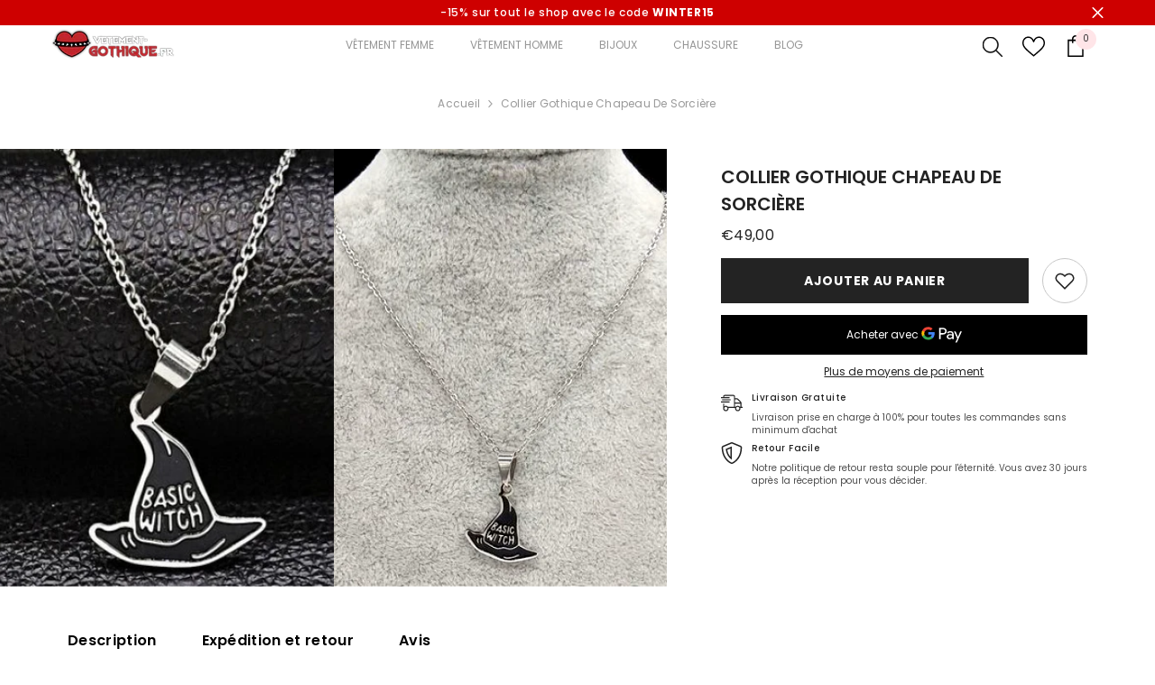

--- FILE ---
content_type: text/html; charset=utf-8
request_url: https://vetement-gothique.fr/products/collier-gothique-chapeau-de-sorciere
body_size: 51417
content:
<!doctype html><html class="no-js" lang="fr">
    <head>
      <meta name='9b2386691a' content='9b2386691a726ac3f004f30c0381e046'>
        <meta charset="utf-8">
        <meta http-equiv="X-UA-Compatible" content="IE=edge">
        <meta name="viewport" content="width=device-width,initial-scale=1">
        <meta name="theme-color" content="">
        <link rel="canonical" href="https://vetement-gothique.fr/products/collier-gothique-chapeau-de-sorciere">
        <link rel="canonical" href="https://vetement-gothique.fr/products/collier-gothique-chapeau-de-sorciere" canonical-shop-url="https://vetement-gothique.fr/"><link rel="shortcut icon" href="//vetement-gothique.fr/cdn/shop/files/Asset_5_32x32.png?v=1613548720" type="image/png"><link rel="preconnect" href="https://cdn.shopify.com" crossorigin>
        <title>Collier gothique chapeau de sorcière  &ndash; Vêtement Gothique</title><meta name="description" content="Collier gothique pendentif chapeau de sorcière witch Pour toutes les sorcière et sorciers parmi vous, ce collier gothique est fait pour vous. Avec son pendentif en forme de chapeau noir et son inscription &quot;basic witch&quot;, il accompagnera parfaitement vos tenues de jeune goth. Complétez votre collection de bijoux gothique">

<meta property="og:site_name" content="Vêtement Gothique">
<meta property="og:url" content="https://vetement-gothique.fr/products/collier-gothique-chapeau-de-sorciere">
<meta property="og:title" content="Collier gothique chapeau de sorcière">
<meta property="og:type" content="product">
<meta property="og:description" content="Collier gothique pendentif chapeau de sorcière witch Pour toutes les sorcière et sorciers parmi vous, ce collier gothique est fait pour vous. Avec son pendentif en forme de chapeau noir et son inscription &quot;basic witch&quot;, il accompagnera parfaitement vos tenues de jeune goth. Complétez votre collection de bijoux gothique"><meta property="og:image" content="http://vetement-gothique.fr/cdn/shop/files/s-l500.png?v=1706024204">
  <meta property="og:image:secure_url" content="https://vetement-gothique.fr/cdn/shop/files/s-l500.png?v=1706024204">
  <meta property="og:image:width" content="500">
  <meta property="og:image:height" content="449"><meta property="og:price:amount" content="49,00">
  <meta property="og:price:currency" content="EUR"><meta name="twitter:site" content="@shopify"><meta name="twitter:card" content="summary_large_image">
<meta name="twitter:title" content="Collier gothique chapeau de sorcière">
<meta name="twitter:description" content="Collier gothique pendentif chapeau de sorcière witch Pour toutes les sorcière et sorciers parmi vous, ce collier gothique est fait pour vous. Avec son pendentif en forme de chapeau noir et son inscription &quot;basic witch&quot;, il accompagnera parfaitement vos tenues de jeune goth. Complétez votre collection de bijoux gothique">

        <script>window.performance && window.performance.mark && window.performance.mark('shopify.content_for_header.start');</script><meta id="shopify-digital-wallet" name="shopify-digital-wallet" content="/51783073962/digital_wallets/dialog">
<link rel="alternate" type="application/json+oembed" href="https://vetement-gothique.fr/products/collier-gothique-chapeau-de-sorciere.oembed">
<script async="async" src="/checkouts/internal/preloads.js?locale=fr-FR"></script>
<script id="shopify-features" type="application/json">{"accessToken":"a4d612d14bd190be911b8a07943ac658","betas":["rich-media-storefront-analytics"],"domain":"vetement-gothique.fr","predictiveSearch":true,"shopId":51783073962,"locale":"fr"}</script>
<script>var Shopify = Shopify || {};
Shopify.shop = "goth-sama.myshopify.com";
Shopify.locale = "fr";
Shopify.currency = {"active":"EUR","rate":"1.0"};
Shopify.country = "FR";
Shopify.theme = {"name":"Ella-6-5-3-theme-source","id":156087877958,"schema_name":"Ella","schema_version":"6.5.3","theme_store_id":null,"role":"main"};
Shopify.theme.handle = "null";
Shopify.theme.style = {"id":null,"handle":null};
Shopify.cdnHost = "vetement-gothique.fr/cdn";
Shopify.routes = Shopify.routes || {};
Shopify.routes.root = "/";</script>
<script type="module">!function(o){(o.Shopify=o.Shopify||{}).modules=!0}(window);</script>
<script>!function(o){function n(){var o=[];function n(){o.push(Array.prototype.slice.apply(arguments))}return n.q=o,n}var t=o.Shopify=o.Shopify||{};t.loadFeatures=n(),t.autoloadFeatures=n()}(window);</script>
<script id="shop-js-analytics" type="application/json">{"pageType":"product"}</script>
<script defer="defer" async type="module" src="//vetement-gothique.fr/cdn/shopifycloud/shop-js/modules/v2/client.init-shop-cart-sync_BcDpqI9l.fr.esm.js"></script>
<script defer="defer" async type="module" src="//vetement-gothique.fr/cdn/shopifycloud/shop-js/modules/v2/chunk.common_a1Rf5Dlz.esm.js"></script>
<script defer="defer" async type="module" src="//vetement-gothique.fr/cdn/shopifycloud/shop-js/modules/v2/chunk.modal_Djra7sW9.esm.js"></script>
<script type="module">
  await import("//vetement-gothique.fr/cdn/shopifycloud/shop-js/modules/v2/client.init-shop-cart-sync_BcDpqI9l.fr.esm.js");
await import("//vetement-gothique.fr/cdn/shopifycloud/shop-js/modules/v2/chunk.common_a1Rf5Dlz.esm.js");
await import("//vetement-gothique.fr/cdn/shopifycloud/shop-js/modules/v2/chunk.modal_Djra7sW9.esm.js");

  window.Shopify.SignInWithShop?.initShopCartSync?.({"fedCMEnabled":true,"windoidEnabled":true});

</script>
<script id="__st">var __st={"a":51783073962,"offset":3600,"reqid":"ebc8d63d-a736-4c60-bb9c-0c5059a589d3-1769069913","pageurl":"vetement-gothique.fr\/products\/collier-gothique-chapeau-de-sorciere","u":"0151760cb65e","p":"product","rtyp":"product","rid":8758874079558};</script>
<script>window.ShopifyPaypalV4VisibilityTracking = true;</script>
<script id="captcha-bootstrap">!function(){'use strict';const t='contact',e='account',n='new_comment',o=[[t,t],['blogs',n],['comments',n],[t,'customer']],c=[[e,'customer_login'],[e,'guest_login'],[e,'recover_customer_password'],[e,'create_customer']],r=t=>t.map((([t,e])=>`form[action*='/${t}']:not([data-nocaptcha='true']) input[name='form_type'][value='${e}']`)).join(','),a=t=>()=>t?[...document.querySelectorAll(t)].map((t=>t.form)):[];function s(){const t=[...o],e=r(t);return a(e)}const i='password',u='form_key',d=['recaptcha-v3-token','g-recaptcha-response','h-captcha-response',i],f=()=>{try{return window.sessionStorage}catch{return}},m='__shopify_v',_=t=>t.elements[u];function p(t,e,n=!1){try{const o=window.sessionStorage,c=JSON.parse(o.getItem(e)),{data:r}=function(t){const{data:e,action:n}=t;return t[m]||n?{data:e,action:n}:{data:t,action:n}}(c);for(const[e,n]of Object.entries(r))t.elements[e]&&(t.elements[e].value=n);n&&o.removeItem(e)}catch(o){console.error('form repopulation failed',{error:o})}}const l='form_type',E='cptcha';function T(t){t.dataset[E]=!0}const w=window,h=w.document,L='Shopify',v='ce_forms',y='captcha';let A=!1;((t,e)=>{const n=(g='f06e6c50-85a8-45c8-87d0-21a2b65856fe',I='https://cdn.shopify.com/shopifycloud/storefront-forms-hcaptcha/ce_storefront_forms_captcha_hcaptcha.v1.5.2.iife.js',D={infoText:'Protégé par hCaptcha',privacyText:'Confidentialité',termsText:'Conditions'},(t,e,n)=>{const o=w[L][v],c=o.bindForm;if(c)return c(t,g,e,D).then(n);var r;o.q.push([[t,g,e,D],n]),r=I,A||(h.body.append(Object.assign(h.createElement('script'),{id:'captcha-provider',async:!0,src:r})),A=!0)});var g,I,D;w[L]=w[L]||{},w[L][v]=w[L][v]||{},w[L][v].q=[],w[L][y]=w[L][y]||{},w[L][y].protect=function(t,e){n(t,void 0,e),T(t)},Object.freeze(w[L][y]),function(t,e,n,w,h,L){const[v,y,A,g]=function(t,e,n){const i=e?o:[],u=t?c:[],d=[...i,...u],f=r(d),m=r(i),_=r(d.filter((([t,e])=>n.includes(e))));return[a(f),a(m),a(_),s()]}(w,h,L),I=t=>{const e=t.target;return e instanceof HTMLFormElement?e:e&&e.form},D=t=>v().includes(t);t.addEventListener('submit',(t=>{const e=I(t);if(!e)return;const n=D(e)&&!e.dataset.hcaptchaBound&&!e.dataset.recaptchaBound,o=_(e),c=g().includes(e)&&(!o||!o.value);(n||c)&&t.preventDefault(),c&&!n&&(function(t){try{if(!f())return;!function(t){const e=f();if(!e)return;const n=_(t);if(!n)return;const o=n.value;o&&e.removeItem(o)}(t);const e=Array.from(Array(32),(()=>Math.random().toString(36)[2])).join('');!function(t,e){_(t)||t.append(Object.assign(document.createElement('input'),{type:'hidden',name:u})),t.elements[u].value=e}(t,e),function(t,e){const n=f();if(!n)return;const o=[...t.querySelectorAll(`input[type='${i}']`)].map((({name:t})=>t)),c=[...d,...o],r={};for(const[a,s]of new FormData(t).entries())c.includes(a)||(r[a]=s);n.setItem(e,JSON.stringify({[m]:1,action:t.action,data:r}))}(t,e)}catch(e){console.error('failed to persist form',e)}}(e),e.submit())}));const S=(t,e)=>{t&&!t.dataset[E]&&(n(t,e.some((e=>e===t))),T(t))};for(const o of['focusin','change'])t.addEventListener(o,(t=>{const e=I(t);D(e)&&S(e,y())}));const B=e.get('form_key'),M=e.get(l),P=B&&M;t.addEventListener('DOMContentLoaded',(()=>{const t=y();if(P)for(const e of t)e.elements[l].value===M&&p(e,B);[...new Set([...A(),...v().filter((t=>'true'===t.dataset.shopifyCaptcha))])].forEach((e=>S(e,t)))}))}(h,new URLSearchParams(w.location.search),n,t,e,['guest_login'])})(!0,!0)}();</script>
<script integrity="sha256-4kQ18oKyAcykRKYeNunJcIwy7WH5gtpwJnB7kiuLZ1E=" data-source-attribution="shopify.loadfeatures" defer="defer" src="//vetement-gothique.fr/cdn/shopifycloud/storefront/assets/storefront/load_feature-a0a9edcb.js" crossorigin="anonymous"></script>
<script data-source-attribution="shopify.dynamic_checkout.dynamic.init">var Shopify=Shopify||{};Shopify.PaymentButton=Shopify.PaymentButton||{isStorefrontPortableWallets:!0,init:function(){window.Shopify.PaymentButton.init=function(){};var t=document.createElement("script");t.src="https://vetement-gothique.fr/cdn/shopifycloud/portable-wallets/latest/portable-wallets.fr.js",t.type="module",document.head.appendChild(t)}};
</script>
<script data-source-attribution="shopify.dynamic_checkout.buyer_consent">
  function portableWalletsHideBuyerConsent(e){var t=document.getElementById("shopify-buyer-consent"),n=document.getElementById("shopify-subscription-policy-button");t&&n&&(t.classList.add("hidden"),t.setAttribute("aria-hidden","true"),n.removeEventListener("click",e))}function portableWalletsShowBuyerConsent(e){var t=document.getElementById("shopify-buyer-consent"),n=document.getElementById("shopify-subscription-policy-button");t&&n&&(t.classList.remove("hidden"),t.removeAttribute("aria-hidden"),n.addEventListener("click",e))}window.Shopify?.PaymentButton&&(window.Shopify.PaymentButton.hideBuyerConsent=portableWalletsHideBuyerConsent,window.Shopify.PaymentButton.showBuyerConsent=portableWalletsShowBuyerConsent);
</script>
<script>
  function portableWalletsCleanup(e){e&&e.src&&console.error("Failed to load portable wallets script "+e.src);var t=document.querySelectorAll("shopify-accelerated-checkout .shopify-payment-button__skeleton, shopify-accelerated-checkout-cart .wallet-cart-button__skeleton"),e=document.getElementById("shopify-buyer-consent");for(let e=0;e<t.length;e++)t[e].remove();e&&e.remove()}function portableWalletsNotLoadedAsModule(e){e instanceof ErrorEvent&&"string"==typeof e.message&&e.message.includes("import.meta")&&"string"==typeof e.filename&&e.filename.includes("portable-wallets")&&(window.removeEventListener("error",portableWalletsNotLoadedAsModule),window.Shopify.PaymentButton.failedToLoad=e,"loading"===document.readyState?document.addEventListener("DOMContentLoaded",window.Shopify.PaymentButton.init):window.Shopify.PaymentButton.init())}window.addEventListener("error",portableWalletsNotLoadedAsModule);
</script>

<script type="module" src="https://vetement-gothique.fr/cdn/shopifycloud/portable-wallets/latest/portable-wallets.fr.js" onError="portableWalletsCleanup(this)" crossorigin="anonymous"></script>
<script nomodule>
  document.addEventListener("DOMContentLoaded", portableWalletsCleanup);
</script>

<link id="shopify-accelerated-checkout-styles" rel="stylesheet" media="screen" href="https://vetement-gothique.fr/cdn/shopifycloud/portable-wallets/latest/accelerated-checkout-backwards-compat.css" crossorigin="anonymous">
<style id="shopify-accelerated-checkout-cart">
        #shopify-buyer-consent {
  margin-top: 1em;
  display: inline-block;
  width: 100%;
}

#shopify-buyer-consent.hidden {
  display: none;
}

#shopify-subscription-policy-button {
  background: none;
  border: none;
  padding: 0;
  text-decoration: underline;
  font-size: inherit;
  cursor: pointer;
}

#shopify-subscription-policy-button::before {
  box-shadow: none;
}

      </style>
<script id="sections-script" data-sections="header-navigation-plain,header-mobile" defer="defer" src="//vetement-gothique.fr/cdn/shop/t/13/compiled_assets/scripts.js?v=1595"></script>
<script>window.performance && window.performance.mark && window.performance.mark('shopify.content_for_header.end');</script>
        <style>@import url('https://fonts.googleapis.com/css?family=Poppins:300,300i,400,400i,500,500i,600,600i,700,700i,800,800i&display=swap');
                :root {
        --font-family-1: Poppins;
        --font-family-2: Poppins;

        /* Settings Body */--font-body-family: Poppins;--font-body-size: 12px;--font-body-weight: 400;--body-line-height: 14px;--body-letter-spacing: .02em;

        /* Settings Heading */--font-heading-family: Poppins;--font-heading-size: 12px;--font-heading-weight: 500;--font-heading-style: normal;--heading-line-height: 18px;--heading-letter-spacing: .05em;--heading-text-transform: uppercase;--heading-border-height: 2px;

        /* Menu Lv1 */--font-menu-lv1-family: Poppins;--font-menu-lv1-size: 12px;--font-menu-lv1-weight: 400;--menu-lv1-line-height: 22px;--menu-lv1-letter-spacing: ;--menu-lv1-text-transform: uppercase;

        /* Menu Lv2 */--font-menu-lv2-family: Poppins;--font-menu-lv2-size: 12px;--font-menu-lv2-weight: 400;--menu-lv2-line-height: 22px;--menu-lv2-letter-spacing: .02em;--menu-lv2-text-transform: capitalize;

        /* Menu Lv3 */--font-menu-lv3-family: Poppins;--font-menu-lv3-size: 12px;--font-menu-lv3-weight: 400;--menu-lv3-line-height: 22px;--menu-lv3-letter-spacing: .02em;--menu-lv3-text-transform: capitalize;

        /* Mega Menu Lv2 */--font-mega-menu-lv2-family: Poppins;--font-mega-menu-lv2-size: 12px;--font-mega-menu-lv2-weight: 600;--font-mega-menu-lv2-style: normal;--mega-menu-lv2-line-height: 22px;--mega-menu-lv2-letter-spacing: .02em;--mega-menu-lv2-text-transform: uppercase;

        /* Mega Menu Lv3 */--font-mega-menu-lv3-family: Poppins;--font-mega-menu-lv3-size: 12px;--font-mega-menu-lv3-weight: 400;--mega-menu-lv3-line-height: 22px;--mega-menu-lv3-letter-spacing: .02em;--mega-menu-lv3-text-transform: capitalize;

        /* Product Card Title */--product-title-font: Poppins;--product-title-font-size : 12px;--product-title-font-weight : 600;--product-title-line-height: 19px;--product-title-letter-spacing: .02em;--product-title-line-text : 2;--product-title-text-transform : uppercase;--product-title-margin-bottom: 0px;

        /* Product Card Vendor */--product-vendor-font: Poppins;--product-vendor-font-size : 12px;--product-vendor-font-weight : 400;--product-vendor-font-style : normal;--product-vendor-line-height: 22px;--product-vendor-letter-spacing: .02em;--product-vendor-text-transform : uppercase;--product-vendor-margin-bottom: 0px;--product-vendor-margin-top: 0px;

        /* Product Card Price */--product-price-font: Poppins;--product-price-font-size : 12px;--product-price-font-weight : 400;--product-price-line-height: 17px;--product-price-letter-spacing: .02em;--product-price-margin-top: 0px;--product-price-margin-bottom: 13px;

        /* Product Card Badge */--badge-font: Poppins;--badge-font-size : 12px;--badge-font-weight : 400;--badge-text-transform : capitalize;--badge-letter-spacing: .02em;--badge-line-height: 20px;--badge-border-radius: 0px;--badge-padding-top: 0px;--badge-padding-bottom: 0px;--badge-padding-left-right: 8px;--badge-postion-top: 0px;--badge-postion-left-right: 0px;

        /* Product Quickview */
        --product-quickview-font-size : 12px; --product-quickview-line-height: 22px; --product-quickview-border-radius: 1px; --product-quickview-padding-top: 0px; --product-quickview-padding-bottom: 0px; --product-quickview-padding-left-right: 7px; --product-quickview-sold-out-product: #e95144;--product-quickview-box-shadow: none;/* Blog Card Tile */--blog-title-font: Poppins;--blog-title-font-size : 12px; --blog-title-font-weight : 700; --blog-title-line-height: 18px; --blog-title-letter-spacing: .09em; --blog-title-text-transform : uppercase;

        /* Blog Card Info (Date, Author) */--blog-info-font: Poppins;--blog-info-font-size : 14px; --blog-info-font-weight : 400; --blog-info-line-height: 20px; --blog-info-letter-spacing: .02em; --blog-info-text-transform : uppercase;

        /* Button 1 */--btn-1-font-family: Poppins;--btn-1-font-size: 14px; --btn-1-font-weight: 700; --btn-1-text-transform: uppercase; --btn-1-line-height: 22px; --btn-1-letter-spacing: .05em; --btn-1-text-align: center; --btn-1-border-radius: 0px; --btn-1-border-width: 1px; --btn-1-border-style: solid; --btn-1-padding-top: 10px; --btn-1-padding-bottom: 10px; --btn-1-horizontal-length: 0px; --btn-1-vertical-length: 0px; --btn-1-blur-radius: 0px; --btn-1-spread: 0px;
        --btn-1-all-bg-opacity-hover: rgba(0, 0, 0, 0.5);--btn-1-inset: ;/* Button 2 */--btn-2-font-family: Poppins;--btn-2-font-size: 18px; --btn-2-font-weight: 700; --btn-2-text-transform: uppercase; --btn-2-line-height: 23px; --btn-2-letter-spacing: .05em; --btn-2-text-align: right; --btn-2-border-radius: 6px; --btn-2-border-width: 1px; --btn-2-border-style: solid; --btn-2-padding-top: 20px; --btn-2-padding-bottom: 20px; --btn-2-horizontal-length: 4px; --btn-2-vertical-length: 4px; --btn-2-blur-radius: 7px; --btn-2-spread: 0px;
        --btn-2-all-bg-opacity: rgba(25, 145, 226, 0.5);--btn-2-all-bg-opacity-hover: rgba(0, 0, 0, 0.5);--btn-2-inset: ;/* Button 3 */--btn-3-font-family: Poppins;--btn-3-font-size: 14px; --btn-3-font-weight: 700; --btn-3-text-transform: uppercase; --btn-3-line-height: 22px; --btn-3-letter-spacing: .05em; --btn-3-text-align: center; --btn-3-border-radius: 0px; --btn-3-border-width: 1px; --btn-3-border-style: solid; --btn-3-padding-top: 10px; --btn-3-padding-bottom: 10px; --btn-3-horizontal-length: 0px; --btn-3-vertical-length: 0px; --btn-3-blur-radius: 0px; --btn-3-spread: 0px;
        --btn-3-all-bg-opacity: rgba(0, 0, 0, 0.1);--btn-3-all-bg-opacity-hover: rgba(0, 0, 0, 0.1);--btn-3-inset: ;/* Footer Heading */--footer-heading-font-family: Poppins;--footer-heading-font-size : 15px; --footer-heading-font-weight : 600; --footer-heading-line-height : 22px; --footer-heading-letter-spacing : .05em; --footer-heading-text-transform : uppercase;

        /* Footer Link */--footer-link-font-family: Poppins;--footer-link-font-size : 12px; --footer-link-font-weight : ; --footer-link-line-height : 28px; --footer-link-letter-spacing : .02em; --footer-link-text-transform : capitalize;

        /* Page Title */--font-page-title-family: Poppins;--font-page-title-size: 20px; --font-page-title-weight: 700; --font-page-title-style: normal; --page-title-line-height: 20px; --page-title-letter-spacing: .05em; --page-title-text-transform: uppercase;

        /* Font Product Tab Title */
        --font-tab-type-1: Poppins; --font-tab-type-2: Poppins;

        /* Text Size */
        --text-size-font-size : 10px; --text-size-font-weight : 400; --text-size-line-height : 22px; --text-size-letter-spacing : 0; --text-size-text-transform : uppercase; --text-size-color : #787878;

        /* Font Weight */
        --font-weight-normal: 400; --font-weight-medium: 500; --font-weight-semibold: 600; --font-weight-bold: 700; --font-weight-bolder: 800; --font-weight-black: 900;

        /* Radio Button */
        --form-label-checkbox-before-bg: #fff; --form-label-checkbox-before-border: #cecece; --form-label-checkbox-before-bg-checked: #000;

        /* Conatiner */
        --body-custom-width-container: 1600px;

        /* Layout Boxed */
        --color-background-layout-boxed: #f8f8f8;/* Arrow */
        --position-horizontal-slick-arrow: 0;

        /* General Color*/
        --color-text: #232323; --color-text2: #969696; --color-global: #232323; --color-white: #FFFFFF; --color-grey: #868686; --color-black: #202020; --color-base-text-rgb: 35, 35, 35; --color-base-text2-rgb: 150, 150, 150; --color-background: #ffffff; --color-background-rgb: 255, 255, 255; --color-background-overylay: rgba(255, 255, 255, 0.9); --color-base-accent-text: ; --color-base-accent-1: ; --color-base-accent-2: ; --color-link: #232323; --color-link-hover: #232323; --color-error: #D93333; --color-error-bg: #FCEEEE; --color-success: #5A5A5A; --color-success-bg: #DFF0D8; --color-info: #202020; --color-info-bg: #FFF2DD; --color-link-underline: rgba(35, 35, 35, 0.5); --color-breadcrumb: #999999; --colors-breadcrumb-hover: #232323;--colors-breadcrumb-active: #999999; --border-global: #e6e6e6; --bg-global: #fafafa; --bg-planceholder: #fafafa; --color-warning: #fff; --bg-warning: #e0b252; --color-background-10 : #e9e9e9; --color-background-20 : #d3d3d3; --color-background-30 : #bdbdbd; --color-background-50 : #919191; --color-background-global : #919191;

        /* Arrow Color */
        --arrow-color: #323232; --arrow-background-color: #fff; --arrow-border-color: #ccc;--arrow-color-hover: #323232;--arrow-background-color-hover: #f8f8f8;--arrow-border-color-hover: #f8f8f8;--arrow-width: 35px;--arrow-height: 35px;--arrow-size: px;--arrow-size-icon: 17px;--arrow-border-radius: 50%;--arrow-border-width: 1px;--arrow-width-half: -17px;

        /* Pagination Color */
        --pagination-item-color: #3c3c3c; --pagination-item-color-active: #3c3c3c; --pagination-item-bg-color: #fff;--pagination-item-bg-color-active: #fff;--pagination-item-border-color: #fff;--pagination-item-border-color-active: #ffffff;--pagination-arrow-color: #3c3c3c;--pagination-arrow-color-active: #3c3c3c;--pagination-arrow-bg-color: #fff;--pagination-arrow-bg-color-active: #fff;--pagination-arrow-border-color: #fff;--pagination-arrow-border-color-active: #fff;

        /* Dots Color */
        --dots-color: transparent;--dots-border-color: #323232;--dots-color-active: #323232;--dots-border-color-active: #323232;--dots-style2-background-opacity: #00000050;--dots-width: 12px;--dots-height: 12px;

        /* Button Color */
        --btn-1-color: #FFFFFF;--btn-1-bg: #232323;--btn-1-border: #232323;--btn-1-color-hover: #232323;--btn-1-bg-hover: #ffffff;--btn-1-border-hover: #232323;
        --btn-2-color: #232323;--btn-2-bg: #FFFFFF;--btn-2-border: #727272;--btn-2-color-hover: #FFFFFF;--btn-2-bg-hover: #232323;--btn-2-border-hover: #232323;
        --btn-3-color: #FFFFFF;--btn-3-bg: #e9514b;--btn-3-border: #e9514b;--btn-3-color-hover: #ffffff;--btn-3-bg-hover: #e9514b;--btn-3-border-hover: #e9514b;
        --anchor-transition: all ease .3s;--bg-white: #ffffff;--bg-black: #000000;--bg-grey: #808080;--icon: var(--color-text);--text-cart: #3c3c3c;--duration-short: 100ms;--duration-default: 350ms;--duration-long: 500ms;--form-input-bg: #ffffff;--form-input-border: #c7c7c7;--form-input-color: #232323;--form-input-placeholder: #868686;--form-label: #232323;

        --new-badge-color: #232323;--new-badge-bg: #FFFFFF;--sale-badge-color: #ffffff;--sale-badge-bg: #e95144;--sold-out-badge-color: #ffffff;--sold-out-badge-bg: #c1c1c1;--custom-badge-color: #ffffff;--custom-badge-bg: #ffbb49;--bundle-badge-color: #ffffff;--bundle-badge-bg: #232323;
        
        --product-title-color : #232323;--product-title-color-hover : #232323;--product-vendor-color : #969696;--product-price-color : #232323;--product-sale-price-color : #e95144;--product-compare-price-color : #969696;--product-review-full-color : #000000;--product-review-empty-color : #A4A4A4;

        --product-swatch-border : #cbcbcb;--product-swatch-border-active : #232323;--product-swatch-width : 40px;--product-swatch-height : 40px;--product-swatch-border-radius : 0px;--product-swatch-color-width : 40px;--product-swatch-color-height : 40px;--product-swatch-color-border-radius : 20px;

        --product-wishlist-color : #000000;--product-wishlist-bg : #ffffff;--product-wishlist-border : transparent;--product-wishlist-color-added : #ffffff;--product-wishlist-bg-added : #000000;--product-wishlist-border-added : transparent;--product-compare-color : #000000;--product-compare-bg : #FFFFFF;--product-compare-color-added : #D12442; --product-compare-bg-added : #FFFFFF; --product-hot-stock-text-color : #d62828; --product-quick-view-color : #000000; --product-cart-image-fit : cover; --product-title-variant-font-size: 12px;--product-quick-view-bg : #FFFFFF;--product-quick-view-bg-above-button: rgba(255, 255, 255, 0.7);--product-quick-view-color-hover : #FFFFFF;--product-quick-view-bg-hover : #000000;--product-action-color : #232323;--product-action-bg : #ffffff;--product-action-border : #000000;--product-action-color-hover : #FFFFFF;--product-action-bg-hover : #232323;--product-action-border-hover : #232323;

        /* Multilevel Category Filter */
        --color-label-multiLevel-categories: #232323;--bg-label-multiLevel-categories: #fff;--color-button-multiLevel-categories: #fff;--bg-button-multiLevel-categories: #ff8b21;--border-button-multiLevel-categories: transparent;--hover-color-button-multiLevel-categories: #fff;--hover-bg-button-multiLevel-categories: #ff8b21;--w-product-swatch-custom: 30px;--h-product-swatch-custom: 30px;--w-product-swatch-custom-mb: 20px;--h-product-swatch-custom-mb: 20px;--font-size-product-swatch-more: 12px;--swatch-border : #cbcbcb;--swatch-border-active : #232323;

        --variant-size: #232323;--variant-size-border: #e7e7e7;--variant-size-bg: #ffffff;--variant-size-hover: #ffffff;--variant-size-border-hover: #232323;--variant-size-bg-hover: #232323;--variant-bg : #ffffff; --variant-color : #232323; --variant-bg-active : #ffffff; --variant-color-active : #232323;

        --fontsize-text-social: 12px;
        --page-content-distance: 64px;--sidebar-content-distance: 40px;--button-transition-ease: cubic-bezier(.25,.46,.45,.94);

        /* Loading Spinner Color */
        --spinner-top-color: #fc0; --spinner-right-color: #4dd4c6; --spinner-bottom-color: #f00; --spinner-left-color: #f6f6f6;

        /* Product Card Marquee */
        --product-marquee-background-color: ;--product-marquee-text-color: #000000;--product-marquee-text-size: 14px;--product-marquee-text-mobile-size: 14px;--product-marquee-text-weight: 400;--product-marquee-text-transform: none;--product-marquee-text-style: italic;--product-marquee-speed: ; --product-marquee-line-height: calc(var(--product-marquee-text-mobile-size) * 1.5);
    }
</style>
        <link href="//vetement-gothique.fr/cdn/shop/t/13/assets/base.css?v=110349627047605356851701896418" rel="stylesheet" type="text/css" media="all" />
<link href="//vetement-gothique.fr/cdn/shop/t/13/assets/animated.css?v=85100867744973969481701896418" rel="stylesheet" type="text/css" media="all" />
<link href="//vetement-gothique.fr/cdn/shop/t/13/assets/component-card.css?v=165988649090035490751701896419" rel="stylesheet" type="text/css" media="all" />
<link href="//vetement-gothique.fr/cdn/shop/t/13/assets/component-loading-overlay.css?v=98393919969379515581701896419" rel="stylesheet" type="text/css" media="all" />
<link href="//vetement-gothique.fr/cdn/shop/t/13/assets/component-loading-banner.css?v=43539461848081260661701896419" rel="stylesheet" type="text/css" media="all" />
<link href="//vetement-gothique.fr/cdn/shop/t/13/assets/component-quick-cart.css?v=111677929301119732291701896420" rel="stylesheet" type="text/css" media="all" />
<link rel="stylesheet" href="//vetement-gothique.fr/cdn/shop/t/13/assets/vendor.css?v=164616260963476715651701896422" media="print" onload="this.media='all'">
<noscript><link href="//vetement-gothique.fr/cdn/shop/t/13/assets/vendor.css?v=164616260963476715651701896422" rel="stylesheet" type="text/css" media="all" /></noscript>


	<link href="//vetement-gothique.fr/cdn/shop/t/13/assets/component-card-02.css?v=52868025996375156291701896418" rel="stylesheet" type="text/css" media="all" />


<link href="//vetement-gothique.fr/cdn/shop/t/13/assets/component-predictive-search.css?v=104537003445991516671701896419" rel="stylesheet" type="text/css" media="all" />
<link rel="stylesheet" href="//vetement-gothique.fr/cdn/shop/t/13/assets/component-newsletter.css?v=111617043413587308161701896419" media="print" onload="this.media='all'">
<link rel="stylesheet" href="//vetement-gothique.fr/cdn/shop/t/13/assets/component-slider.css?v=37888473738646685221701896420" media="print" onload="this.media='all'">
<link rel="stylesheet" href="//vetement-gothique.fr/cdn/shop/t/13/assets/component-list-social.css?v=102044711114163579551701896419" media="print" onload="this.media='all'"><noscript><link href="//vetement-gothique.fr/cdn/shop/t/13/assets/component-newsletter.css?v=111617043413587308161701896419" rel="stylesheet" type="text/css" media="all" /></noscript>
<noscript><link href="//vetement-gothique.fr/cdn/shop/t/13/assets/component-slider.css?v=37888473738646685221701896420" rel="stylesheet" type="text/css" media="all" /></noscript>
<noscript><link href="//vetement-gothique.fr/cdn/shop/t/13/assets/component-list-social.css?v=102044711114163579551701896419" rel="stylesheet" type="text/css" media="all" /></noscript>

<style type="text/css">
	.nav-title-mobile {display: none;}.list-menu--disclosure{display: none;position: absolute;min-width: 100%;width: 22rem;background-color: var(--bg-white);box-shadow: 0 1px 4px 0 rgb(0 0 0 / 15%);padding: 5px 0 5px 20px;opacity: 0;visibility: visible;pointer-events: none;transition: opacity var(--duration-default) ease, transform var(--duration-default) ease;}.list-menu--disclosure-2{margin-left: calc(100% - 15px);z-index: 2;top: -5px;}.list-menu--disclosure:focus {outline: none;}.list-menu--disclosure.localization-selector {max-height: 18rem;overflow: auto;width: 10rem;padding: 0.5rem;}.js menu-drawer > details > summary::before, .js menu-drawer > details[open]:not(.menu-opening) > summary::before {content: '';position: absolute;cursor: default;width: 100%;height: calc(100vh - 100%);height: calc(var(--viewport-height, 100vh) - (var(--header-bottom-position, 100%)));top: 100%;left: 0;background: var(--color-foreground-50);opacity: 0;visibility: hidden;z-index: 2;transition: opacity var(--duration-default) ease,visibility var(--duration-default) ease;}menu-drawer > details[open] > summary::before {visibility: visible;opacity: 1;}.menu-drawer {position: absolute;transform: translateX(-100%);visibility: hidden;z-index: 3;left: 0;top: 100%;width: 100%;max-width: calc(100vw - 4rem);padding: 0;border: 0.1rem solid var(--color-background-10);border-left: 0;border-bottom: 0;background-color: var(--bg-white);overflow-x: hidden;}.js .menu-drawer {height: calc(100vh - 100%);height: calc(var(--viewport-height, 100vh) - (var(--header-bottom-position, 100%)));}.js details[open] > .menu-drawer, .js details[open] > .menu-drawer__submenu {transition: transform var(--duration-default) ease, visibility var(--duration-default) ease;}.no-js details[open] > .menu-drawer, .js details[open].menu-opening > .menu-drawer, details[open].menu-opening > .menu-drawer__submenu {transform: translateX(0);visibility: visible;}@media screen and (min-width: 750px) {.menu-drawer {width: 40rem;}.no-js .menu-drawer {height: auto;}}.menu-drawer__inner-container {position: relative;height: 100%;}.menu-drawer__navigation-container {display: grid;grid-template-rows: 1fr auto;align-content: space-between;overflow-y: auto;height: 100%;}.menu-drawer__navigation {padding: 0 0 5.6rem 0;}.menu-drawer__inner-submenu {height: 100%;overflow-x: hidden;overflow-y: auto;}.no-js .menu-drawer__navigation {padding: 0;}.js .menu-drawer__menu li {width: 100%;border-bottom: 1px solid #e6e6e6;overflow: hidden;}.menu-drawer__menu-item{line-height: var(--body-line-height);letter-spacing: var(--body-letter-spacing);padding: 10px 20px 10px 15px;cursor: pointer;display: flex;align-items: center;justify-content: space-between;}.menu-drawer__menu-item .label{display: inline-block;vertical-align: middle;font-size: calc(var(--font-body-size) - 4px);font-weight: var(--font-weight-normal);letter-spacing: var(--body-letter-spacing);height: 20px;line-height: 20px;margin: 0 0 0 10px;padding: 0 5px;text-transform: uppercase;text-align: center;position: relative;}.menu-drawer__menu-item .label:before{content: "";position: absolute;border: 5px solid transparent;top: 50%;left: -9px;transform: translateY(-50%);}.menu-drawer__menu-item > .icon{width: 24px;height: 24px;margin: 0 10px 0 0;}.menu-drawer__menu-item > .symbol {position: absolute;right: 20px;top: 50%;transform: translateY(-50%);display: flex;align-items: center;justify-content: center;font-size: 0;pointer-events: none;}.menu-drawer__menu-item > .symbol .icon{width: 14px;height: 14px;opacity: .6;}.menu-mobile-icon .menu-drawer__menu-item{justify-content: flex-start;}.no-js .menu-drawer .menu-drawer__menu-item > .symbol {display: none;}.js .menu-drawer__submenu {position: absolute;top: 0;width: 100%;bottom: 0;left: 0;background-color: var(--bg-white);z-index: 1;transform: translateX(100%);visibility: hidden;}.js .menu-drawer__submenu .menu-drawer__submenu {overflow-y: auto;}.menu-drawer__close-button {display: block;width: 100%;padding: 10px 15px;background-color: transparent;border: none;background: #f6f8f9;position: relative;}.menu-drawer__close-button .symbol{position: absolute;top: auto;left: 20px;width: auto;height: 22px;z-index: 10;display: flex;align-items: center;justify-content: center;font-size: 0;pointer-events: none;}.menu-drawer__close-button .icon {display: inline-block;vertical-align: middle;width: 18px;height: 18px;transform: rotate(180deg);}.menu-drawer__close-button .text{max-width: calc(100% - 50px);white-space: nowrap;overflow: hidden;text-overflow: ellipsis;display: inline-block;vertical-align: top;width: 100%;margin: 0 auto;}.no-js .menu-drawer__close-button {display: none;}.menu-drawer__utility-links {padding: 2rem;}.menu-drawer__account {display: inline-flex;align-items: center;text-decoration: none;padding: 1.2rem;margin-left: -1.2rem;font-size: 1.4rem;}.menu-drawer__account .icon-account {height: 2rem;width: 2rem;margin-right: 1rem;}.menu-drawer .list-social {justify-content: flex-start;margin-left: -1.25rem;margin-top: 2rem;}.menu-drawer .list-social:empty {display: none;}.menu-drawer .list-social__link {padding: 1.3rem 1.25rem;}

	/* Style General */
	.d-block{display: block}.d-inline-block{display: inline-block}.d-flex{display: flex}.d-none {display: none}.d-grid{display: grid}.ver-alg-mid {vertical-align: middle}.ver-alg-top{vertical-align: top}
	.flex-jc-start{justify-content:flex-start}.flex-jc-end{justify-content:flex-end}.flex-jc-center{justify-content:center}.flex-jc-between{justify-content:space-between}.flex-jc-stretch{justify-content:stretch}.flex-align-start{align-items: flex-start}.flex-align-center{align-items: center}.flex-align-end{align-items: flex-end}.flex-align-stretch{align-items:stretch}.flex-wrap{flex-wrap: wrap}.flex-nowrap{flex-wrap: nowrap}.fd-row{flex-direction:row}.fd-row-reverse{flex-direction:row-reverse}.fd-column{flex-direction:column}.fd-column-reverse{flex-direction:column-reverse}.fg-0{flex-grow:0}.fs-0{flex-shrink:0}.gap-15{gap:15px}.gap-30{gap:30px}.gap-col-30{column-gap:30px}
	.p-relative{position:relative}.p-absolute{position:absolute}.p-static{position:static}.p-fixed{position:fixed;}
	.zi-1{z-index:1}.zi-2{z-index:2}.zi-3{z-index:3}.zi-5{z-index:5}.zi-6{z-index:6}.zi-7{z-index:7}.zi-9{z-index:9}.zi-10{z-index:10}.zi-99{z-index:99} .zi-100{z-index:100} .zi-101{z-index:101}
	.top-0{top:0}.top-100{top:100%}.top-auto{top:auto}.left-0{left:0}.left-auto{left:auto}.right-0{right:0}.right-auto{right:auto}.bottom-0{bottom:0}
	.middle-y{top:50%;transform:translateY(-50%)}.middle-x{left:50%;transform:translateX(-50%)}
	.opacity-0{opacity:0}.opacity-1{opacity:1}
	.o-hidden{overflow:hidden}.o-visible{overflow:visible}.o-unset{overflow:unset}.o-x-hidden{overflow-x:hidden}.o-y-auto{overflow-y:auto;}
	.pt-0{padding-top:0}.pt-2{padding-top:2px}.pt-5{padding-top:5px}.pt-10{padding-top:10px}.pt-10-imp{padding-top:10px !important}.pt-12{padding-top:12px}.pt-16{padding-top:16px}.pt-20{padding-top:20px}.pt-24{padding-top:24px}.pt-30{padding-top:30px}.pt-32{padding-top:32px}.pt-36{padding-top:36px}.pt-48{padding-top:48px}.pb-0{padding-bottom:0}.pb-5{padding-bottom:5px}.pb-10{padding-bottom:10px}.pb-10-imp{padding-bottom:10px !important}.pb-12{padding-bottom:12px}.pb-15{padding-bottom:15px}.pb-16{padding-bottom:16px}.pb-18{padding-bottom:18px}.pb-20{padding-bottom:20px}.pb-24{padding-bottom:24px}.pb-32{padding-bottom:32px}.pb-40{padding-bottom:40px}.pb-48{padding-bottom:48px}.pb-50{padding-bottom:50px}.pb-80{padding-bottom:80px}.pb-84{padding-bottom:84px}.pr-0{padding-right:0}.pr-5{padding-right: 5px}.pr-10{padding-right:10px}.pr-20{padding-right:20px}.pr-24{padding-right:24px}.pr-30{padding-right:30px}.pr-36{padding-right:36px}.pr-80{padding-right:80px}.pl-0{padding-left:0}.pl-12{padding-left:12px}.pl-20{padding-left:20px}.pl-24{padding-left:24px}.pl-36{padding-left:36px}.pl-48{padding-left:48px}.pl-52{padding-left:52px}.pl-80{padding-left:80px}.p-zero{padding:0}
	.m-lr-auto{margin:0 auto}.m-zero{margin:0}.ml-auto{margin-left:auto}.ml-0{margin-left:0}.ml-5{margin-left:5px}.ml-15{margin-left:15px}.ml-20{margin-left:20px}.ml-30{margin-left:30px}.mr-auto{margin-right:auto}.mr-0{margin-right:0}.mr-5{margin-right:5px}.mr-10{margin-right:10px}.mr-20{margin-right:20px}.mr-30{margin-right:30px}.mt-0{margin-top: 0}.mt-10{margin-top: 10px}.mt-15{margin-top: 15px}.mt-20{margin-top: 20px}.mt-25{margin-top: 25px}.mt-30{margin-top: 30px}.mt-40{margin-top: 40px}.mt-45{margin-top: 45px}.mb-0{margin-bottom: 0}.mb-5{margin-bottom: 5px}.mb-10{margin-bottom: 10px}.mb-15{margin-bottom: 15px}.mb-18{margin-bottom: 18px}.mb-20{margin-bottom: 20px}.mb-30{margin-bottom: 30px}
	.h-0{height:0}.h-100{height:100%}.h-100v{height:100vh}.h-auto{height:auto}.mah-100{max-height:100%}.mih-15{min-height: 15px}.mih-none{min-height: unset}.lih-15{line-height: 15px}
	.w-50pc{width:50%}.w-100{width:100%}.w-100v{width:100vw}.maw-100{max-width:100%}.maw-300{max-width:300px}.maw-480{max-width: 480px}.maw-780{max-width: 780px}.w-auto{width:auto}.minw-auto{min-width: auto}.min-w-100{min-width: 100px}
	.float-l{float:left}.float-r{float:right}
	.b-zero{border:none}.br-50p{border-radius:50%}.br-zero{border-radius:0}.br-2{border-radius:2px}.bg-none{background: none}
	.stroke-w-0{stroke-width: 0px}.stroke-w-1h{stroke-width: 0.5px}.stroke-w-1{stroke-width: 1px}.stroke-w-3{stroke-width: 3px}.stroke-w-5{stroke-width: 5px}.stroke-w-7 {stroke-width: 7px}.stroke-w-10 {stroke-width: 10px}.stroke-w-12 {stroke-width: 12px}.stroke-w-15 {stroke-width: 15px}.stroke-w-20 {stroke-width: 20px}.stroke-w-25 {stroke-width: 25px}.stroke-w-30{stroke-width: 30px}.stroke-w-32 {stroke-width: 32px}.stroke-w-40 {stroke-width: 40px}
	.w-21{width: 21px}.w-23{width: 23px}.w-24{width: 24px}.h-22{height: 22px}.h-23{height: 23px}.h-24{height: 24px}.w-h-16{width: 16px;height: 16px}.w-h-17{width: 17px;height: 17px}.w-h-18 {width: 18px;height: 18px}.w-h-19{width: 19px;height: 19px}.w-h-20 {width: 20px;height: 20px}.w-h-21{width: 21px;height: 21px}.w-h-22 {width: 22px;height: 22px}.w-h-23{width: 23px;height: 23px}.w-h-24 {width: 24px;height: 24px}.w-h-25 {width: 25px;height: 25px}.w-h-26 {width: 26px;height: 26px}.w-h-27 {width: 27px;height: 27px}.w-h-28 {width: 28px;height: 28px}.w-h-29 {width: 29px;height: 29px}.w-h-30 {width: 30px;height: 30px}.w-h-31 {width: 31px;height: 31px}.w-h-32 {width: 32px;height: 32px}.w-h-33 {width: 33px;height: 33px}.w-h-34 {width: 34px;height: 34px}.w-h-35 {width: 35px;height: 35px}.w-h-36 {width: 36px;height: 36px}.w-h-37 {width: 37px;height: 37px}
	.txt-d-none{text-decoration:none}.txt-d-underline{text-decoration:underline}.txt-u-o-1{text-underline-offset: 1px}.txt-u-o-2{text-underline-offset: 2px}.txt-u-o-3{text-underline-offset: 3px}.txt-u-o-4{text-underline-offset: 4px}.txt-u-o-5{text-underline-offset: 5px}.txt-u-o-6{text-underline-offset: 6px}.txt-u-o-8{text-underline-offset: 8px}.txt-u-o-12{text-underline-offset: 12px}.txt-t-up{text-transform:uppercase}.txt-t-cap{text-transform:capitalize}
	.ft-0{font-size: 0}.ft-16{font-size: 16px}.ls-0{letter-spacing: 0}.ls-02{letter-spacing: 0.2em}.ls-05{letter-spacing: 0.5em}.ft-i{font-style: italic}
	.button-effect svg{transition: 0.3s}.button-effect:hover svg{transform: rotate(180deg)}
	.icon-effect:hover svg {transform: scale(1.15)}.icon-effect:hover .icon-search-1 {transform: rotate(-90deg) scale(1.15)}
	.link-effect > span:after {content: "";position: absolute;bottom: -2px;left: 0;height: 1px;width: 100%;transform: scaleX(0);transition: transform var(--duration-default) ease-out;transform-origin: right}
	.link-effect > span:hover:after{transform: scaleX(1);transform-origin: left}
	@media (min-width: 1025px){
		.pl-lg-80{padding-left:80px}.pr-lg-80{padding-right:80px}
	}
</style>
        <script src="//vetement-gothique.fr/cdn/shop/t/13/assets/vendor.js?v=37601539231953232631701896422" type="text/javascript"></script>
<script src="//vetement-gothique.fr/cdn/shop/t/13/assets/global.js?v=167921935047317834041701896421" type="text/javascript"></script>
<script src="//vetement-gothique.fr/cdn/shop/t/13/assets/lazysizes.min.js?v=122719776364282065531701896421" type="text/javascript"></script>
<script src="//vetement-gothique.fr/cdn/shop/t/13/assets/predictive-search.js?v=44403290173806190591701896421" defer="defer"></script>

<script>
    window.lazySizesConfig = window.lazySizesConfig || {};
    lazySizesConfig.loadMode = 1;
    window.lazySizesConfig.init = false;
    lazySizes.init();

    window.rtl_slick = false;
    window.mobile_menu = 'default';
    window.money_format = '€{{amount_with_comma_separator}}';
    window.shop_currency = 'EUR';
    window.currencySymbol ="€";
    window.show_multiple_currencies = true;
    window.routes = {
        root: '',
        cart: '/cart',
        cart_add_url: '/cart/add',
        cart_change_url: '/cart/change',
        cart_update_url: '/cart/update',
        collection_all: '/collections/all',
        predictive_search_url: '/search/suggest',
        search_url: '/search'
    }; 
    window.button_load_more = {
        default: `Voir plus`,
        loading: `Chargement...`,
        view_all: `Voir toutes les collections`,
        no_more: `Plus de produit`
    };
    window.after_add_to_cart = {
        type: 'quick_cart',
        message: `est ajouté à votre panier d&#39;achat.`
    };
    window.variant_image_group_quick_view = false;
    window.quick_view = {
        show: false,
        show_mb: false
    };
    window.quick_shop = {
        show: true,
        see_details: `Voir tous les détails`,
    };
    window.quick_cart = {
        show: false
    };
    window.cartStrings = {
        error: `Une erreur s&#39;est produite lors de la mise à jour de votre panier. Veuillez réessayer.`,
        quantityError: `Vous ne pouvez ajouter que [quantity] de cet article à votre panier.`,
        addProductOutQuantity: `Vous ne pouvez ajouter que [maxQuantity] de ce produit à votre panier.`,
        addProductOutQuantity2: `La quantité de ce produit est insuffisante.`,
        cartErrorMessage: `Translation missing: fr.sections.cart.cart_quantity_error_prefix`,
        soldoutText: `épuisé`,
        alreadyText: `tous`,
    };
    window.variantStrings = {
        addToCart: `Ajouter au panier`,
        addingToCart: `Ajouter au panier...`,
        addedToCart: `Ajouté au panier`,
        submit: `Soumettre`,
        soldOut: `Épuisé`,
        unavailable: `Indisponible`,
        soldOut_message: `Cette variante est épuisée !`,
        unavailable_message: `This variant is unavailable!`,
        addToCart_message: `Vous devez sélectionner au moins un produit à ajouter !`,
        select: `Sélectionner les options`,
        preOrder: `Pre-Order`,
        add: `Ajouter`,
        unavailable_with_option: `[value] (Unavailable)`,
        hide_variants_unavailable: false
    };
    window.inventory_text = {
        hotStock: `Hurry up! only [inventory] left`,
        hotStock2: `Please hurry! Only [inventory] left in stock`,
        warningQuantity: `Maximum quantity: [inventory]`,
        inStock: `In Stock`,
        outOfStock: `Out Of Stock`,
        manyInStock: `Nombreux en stock`,
        show_options: `Afficher les variantes`,
        hide_options: `Cacher les variantes`,
        adding : `Adding`,
        thank_you : `Merci de votre attention`,
        add_more : `Add More`,
        cart_feedback : `Ajouté`
    };
    
    
        window.notify_me = {
            show: true,
            mail: `example@domain.com`,
            subject: `Out Of Stock Notification from Halothemes Store`,
            label: `Shopify`,
            success: `Nous vous remercions. Nous avons reçu votre demande et vous répondrons dès que ce produit / cette variante sera disponible !`,
            error: `Veuillez utiliser une adresse électronique valide, telle que roberto@example.com.`,
            button: `M&#39;avertir`
        };
    
    
    window.compare = {
        show: false,
        add: `Add To Compare`,
        added: `Added To Compare`,
        message: `You must select at least two products to compare!`
    };
    window.wishlist = {
        show: true,
        add: `Add to wishlist`,
        added: `Added to wishlist`,
        empty: `No product is added to your wishlist`,
        continue_shopping: `Continue Shopping`
    };
    window.pagination = {
        style: 1,
        next: `Suivant`,
        prev: `Précédent`
    }
    window.review = {
        show: false,
        show_quick_view: false
    };
    window.countdown = {
        text: `Limited-Time Offers, End in:`,
        day: `D`,
        hour: `H`,
        min: `M`,
        sec: `S`,
        day_2: `Days`,
        hour_2: `Hours`,
        min_2: `Mins`,
        sec_2: `Secs`,
        days: `Days`,
        hours: `Hours`,
        mins: `Mins`,
        secs: `Secs`,
        d: `d`,
        h: `h`,
        m: `m`,
        s: `s`
    };
    window.customer_view = {
        text: `[number] customers are viewing this product`
    };

    
        window.arrows = {
            icon_next: `<button type="button" class="slick-next" aria-label="Next" role="button"><svg role="img" xmlns="http://www.w3.org/2000/svg" viewBox="0 0 24 24"><path d="M 7.75 1.34375 L 6.25 2.65625 L 14.65625 12 L 6.25 21.34375 L 7.75 22.65625 L 16.75 12.65625 L 17.34375 12 L 16.75 11.34375 Z"></path></svg></button>`,
            icon_prev: `<button type="button" class="slick-prev" aria-label="Previous" role="button"><svg role="img" xmlns="http://www.w3.org/2000/svg" viewBox="0 0 24 24"><path d="M 7.75 1.34375 L 6.25 2.65625 L 14.65625 12 L 6.25 21.34375 L 7.75 22.65625 L 16.75 12.65625 L 17.34375 12 L 16.75 11.34375 Z"></path></svg></button>`
        }
    

    window.dynamic_browser_title = {
        show: true,
        text: 'REVIENS 😈'
    };
    
    window.show_more_btn_text = {
        show_more: `Afficher plus`,
        show_less: `Afficher moins`,
        show_all: `Tout afficher`,
    };

    function getCookie(cname) {
        let name = cname + "=";
        let decodedCookie = decodeURIComponent(document.cookie);
        let ca = decodedCookie.split(';');
        for(let i = 0; i <ca.length; i++) {
          let c = ca[i];
          while (c.charAt(0) == ' ') {
            c = c.substring(1);
          }
          if (c.indexOf(name) == 0) {
            return c.substring(name.length, c.length);
          }
        }
        return "";
    }
    
    const cookieAnnouncemenClosed = getCookie('announcement');
    window.announcementClosed = cookieAnnouncemenClosed === 'closed'
</script>

        <script>document.documentElement.className = document.documentElement.className.replace('no-js', 'js');</script><script>
    
    
    
    
    var gsf_conversion_data = {page_type : 'product', event : 'view_item', data : {product_data : [{variant_id : 49049541476678, product_id : 8758874079558, name : "Collier gothique chapeau de sorcière", price : "49.00", currency : "EUR", sku : "32399163-c-50cm-o-sr", brand : "vetements-gothiques.fr", variant : "Default Title", category : "", quantity : "0" }], total_price : "49.00", shop_currency : "EUR"}};
    
</script>
      <!-- Google tag (gtag.js) -->
<script async src="https://www.googletagmanager.com/gtag/js?id=AW-11168182865"></script>
<script>
  window.dataLayer = window.dataLayer || [];
  function gtag(){dataLayer.push(arguments);}
  gtag('js', new Date());

  gtag('config', 'AW-11168182865');
</script>

      <!-- Google tag (gtag.js) -->
<script async src="https://www.googletagmanager.com/gtag/js?id=G-G0NGXWESDK"></script>
<script>
  window.dataLayer = window.dataLayer || [];
  function gtag(){dataLayer.push(arguments);}
  gtag('js', new Date());

  gtag('config', 'G-G0NGXWESDK');
</script>

<meta name="linkavista" content="link-7938-4354"> 
<!-- Google tag (gtag.js) -->
<script async src="https://www.googletagmanager.com/gtag/js?id=AW-11168182865">
</script>
<script>
  window.dataLayer = window.dataLayer || [];
  function gtag(){dataLayer.push(arguments);}
  gtag('js', new Date());

  gtag('config', 'AW-11168182865');
</script>
<!-- BEGIN app block: shopify://apps/klaviyo-email-marketing-sms/blocks/klaviyo-onsite-embed/2632fe16-c075-4321-a88b-50b567f42507 -->












  <script async src="https://static.klaviyo.com/onsite/js/RQp9CD/klaviyo.js?company_id=RQp9CD"></script>
  <script>!function(){if(!window.klaviyo){window._klOnsite=window._klOnsite||[];try{window.klaviyo=new Proxy({},{get:function(n,i){return"push"===i?function(){var n;(n=window._klOnsite).push.apply(n,arguments)}:function(){for(var n=arguments.length,o=new Array(n),w=0;w<n;w++)o[w]=arguments[w];var t="function"==typeof o[o.length-1]?o.pop():void 0,e=new Promise((function(n){window._klOnsite.push([i].concat(o,[function(i){t&&t(i),n(i)}]))}));return e}}})}catch(n){window.klaviyo=window.klaviyo||[],window.klaviyo.push=function(){var n;(n=window._klOnsite).push.apply(n,arguments)}}}}();</script>

  
    <script id="viewed_product">
      if (item == null) {
        var _learnq = _learnq || [];

        var MetafieldReviews = null
        var MetafieldYotpoRating = null
        var MetafieldYotpoCount = null
        var MetafieldLooxRating = null
        var MetafieldLooxCount = null
        var okendoProduct = null
        var okendoProductReviewCount = null
        var okendoProductReviewAverageValue = null
        try {
          // The following fields are used for Customer Hub recently viewed in order to add reviews.
          // This information is not part of __kla_viewed. Instead, it is part of __kla_viewed_reviewed_items
          MetafieldReviews = {};
          MetafieldYotpoRating = null
          MetafieldYotpoCount = null
          MetafieldLooxRating = null
          MetafieldLooxCount = null

          okendoProduct = null
          // If the okendo metafield is not legacy, it will error, which then requires the new json formatted data
          if (okendoProduct && 'error' in okendoProduct) {
            okendoProduct = null
          }
          okendoProductReviewCount = okendoProduct ? okendoProduct.reviewCount : null
          okendoProductReviewAverageValue = okendoProduct ? okendoProduct.reviewAverageValue : null
        } catch (error) {
          console.error('Error in Klaviyo onsite reviews tracking:', error);
        }

        var item = {
          Name: "Collier gothique chapeau de sorcière",
          ProductID: 8758874079558,
          Categories: ["Bijoux gothique","Collier gothique"],
          ImageURL: "https://vetement-gothique.fr/cdn/shop/files/s-l500_grande.png?v=1706024204",
          URL: "https://vetement-gothique.fr/products/collier-gothique-chapeau-de-sorciere",
          Brand: "vetements-gothiques.fr",
          Price: "€49,00",
          Value: "49,00",
          CompareAtPrice: "€0,00"
        };
        _learnq.push(['track', 'Viewed Product', item]);
        _learnq.push(['trackViewedItem', {
          Title: item.Name,
          ItemId: item.ProductID,
          Categories: item.Categories,
          ImageUrl: item.ImageURL,
          Url: item.URL,
          Metadata: {
            Brand: item.Brand,
            Price: item.Price,
            Value: item.Value,
            CompareAtPrice: item.CompareAtPrice
          },
          metafields:{
            reviews: MetafieldReviews,
            yotpo:{
              rating: MetafieldYotpoRating,
              count: MetafieldYotpoCount,
            },
            loox:{
              rating: MetafieldLooxRating,
              count: MetafieldLooxCount,
            },
            okendo: {
              rating: okendoProductReviewAverageValue,
              count: okendoProductReviewCount,
            }
          }
        }]);
      }
    </script>
  




  <script>
    window.klaviyoReviewsProductDesignMode = false
  </script>







<!-- END app block --><link href="https://monorail-edge.shopifysvc.com" rel="dns-prefetch">
<script>(function(){if ("sendBeacon" in navigator && "performance" in window) {try {var session_token_from_headers = performance.getEntriesByType('navigation')[0].serverTiming.find(x => x.name == '_s').description;} catch {var session_token_from_headers = undefined;}var session_cookie_matches = document.cookie.match(/_shopify_s=([^;]*)/);var session_token_from_cookie = session_cookie_matches && session_cookie_matches.length === 2 ? session_cookie_matches[1] : "";var session_token = session_token_from_headers || session_token_from_cookie || "";function handle_abandonment_event(e) {var entries = performance.getEntries().filter(function(entry) {return /monorail-edge.shopifysvc.com/.test(entry.name);});if (!window.abandonment_tracked && entries.length === 0) {window.abandonment_tracked = true;var currentMs = Date.now();var navigation_start = performance.timing.navigationStart;var payload = {shop_id: 51783073962,url: window.location.href,navigation_start,duration: currentMs - navigation_start,session_token,page_type: "product"};window.navigator.sendBeacon("https://monorail-edge.shopifysvc.com/v1/produce", JSON.stringify({schema_id: "online_store_buyer_site_abandonment/1.1",payload: payload,metadata: {event_created_at_ms: currentMs,event_sent_at_ms: currentMs}}));}}window.addEventListener('pagehide', handle_abandonment_event);}}());</script>
<script id="web-pixels-manager-setup">(function e(e,d,r,n,o){if(void 0===o&&(o={}),!Boolean(null===(a=null===(i=window.Shopify)||void 0===i?void 0:i.analytics)||void 0===a?void 0:a.replayQueue)){var i,a;window.Shopify=window.Shopify||{};var t=window.Shopify;t.analytics=t.analytics||{};var s=t.analytics;s.replayQueue=[],s.publish=function(e,d,r){return s.replayQueue.push([e,d,r]),!0};try{self.performance.mark("wpm:start")}catch(e){}var l=function(){var e={modern:/Edge?\/(1{2}[4-9]|1[2-9]\d|[2-9]\d{2}|\d{4,})\.\d+(\.\d+|)|Firefox\/(1{2}[4-9]|1[2-9]\d|[2-9]\d{2}|\d{4,})\.\d+(\.\d+|)|Chrom(ium|e)\/(9{2}|\d{3,})\.\d+(\.\d+|)|(Maci|X1{2}).+ Version\/(15\.\d+|(1[6-9]|[2-9]\d|\d{3,})\.\d+)([,.]\d+|)( \(\w+\)|)( Mobile\/\w+|) Safari\/|Chrome.+OPR\/(9{2}|\d{3,})\.\d+\.\d+|(CPU[ +]OS|iPhone[ +]OS|CPU[ +]iPhone|CPU IPhone OS|CPU iPad OS)[ +]+(15[._]\d+|(1[6-9]|[2-9]\d|\d{3,})[._]\d+)([._]\d+|)|Android:?[ /-](13[3-9]|1[4-9]\d|[2-9]\d{2}|\d{4,})(\.\d+|)(\.\d+|)|Android.+Firefox\/(13[5-9]|1[4-9]\d|[2-9]\d{2}|\d{4,})\.\d+(\.\d+|)|Android.+Chrom(ium|e)\/(13[3-9]|1[4-9]\d|[2-9]\d{2}|\d{4,})\.\d+(\.\d+|)|SamsungBrowser\/([2-9]\d|\d{3,})\.\d+/,legacy:/Edge?\/(1[6-9]|[2-9]\d|\d{3,})\.\d+(\.\d+|)|Firefox\/(5[4-9]|[6-9]\d|\d{3,})\.\d+(\.\d+|)|Chrom(ium|e)\/(5[1-9]|[6-9]\d|\d{3,})\.\d+(\.\d+|)([\d.]+$|.*Safari\/(?![\d.]+ Edge\/[\d.]+$))|(Maci|X1{2}).+ Version\/(10\.\d+|(1[1-9]|[2-9]\d|\d{3,})\.\d+)([,.]\d+|)( \(\w+\)|)( Mobile\/\w+|) Safari\/|Chrome.+OPR\/(3[89]|[4-9]\d|\d{3,})\.\d+\.\d+|(CPU[ +]OS|iPhone[ +]OS|CPU[ +]iPhone|CPU IPhone OS|CPU iPad OS)[ +]+(10[._]\d+|(1[1-9]|[2-9]\d|\d{3,})[._]\d+)([._]\d+|)|Android:?[ /-](13[3-9]|1[4-9]\d|[2-9]\d{2}|\d{4,})(\.\d+|)(\.\d+|)|Mobile Safari.+OPR\/([89]\d|\d{3,})\.\d+\.\d+|Android.+Firefox\/(13[5-9]|1[4-9]\d|[2-9]\d{2}|\d{4,})\.\d+(\.\d+|)|Android.+Chrom(ium|e)\/(13[3-9]|1[4-9]\d|[2-9]\d{2}|\d{4,})\.\d+(\.\d+|)|Android.+(UC? ?Browser|UCWEB|U3)[ /]?(15\.([5-9]|\d{2,})|(1[6-9]|[2-9]\d|\d{3,})\.\d+)\.\d+|SamsungBrowser\/(5\.\d+|([6-9]|\d{2,})\.\d+)|Android.+MQ{2}Browser\/(14(\.(9|\d{2,})|)|(1[5-9]|[2-9]\d|\d{3,})(\.\d+|))(\.\d+|)|K[Aa][Ii]OS\/(3\.\d+|([4-9]|\d{2,})\.\d+)(\.\d+|)/},d=e.modern,r=e.legacy,n=navigator.userAgent;return n.match(d)?"modern":n.match(r)?"legacy":"unknown"}(),u="modern"===l?"modern":"legacy",c=(null!=n?n:{modern:"",legacy:""})[u],f=function(e){return[e.baseUrl,"/wpm","/b",e.hashVersion,"modern"===e.buildTarget?"m":"l",".js"].join("")}({baseUrl:d,hashVersion:r,buildTarget:u}),m=function(e){var d=e.version,r=e.bundleTarget,n=e.surface,o=e.pageUrl,i=e.monorailEndpoint;return{emit:function(e){var a=e.status,t=e.errorMsg,s=(new Date).getTime(),l=JSON.stringify({metadata:{event_sent_at_ms:s},events:[{schema_id:"web_pixels_manager_load/3.1",payload:{version:d,bundle_target:r,page_url:o,status:a,surface:n,error_msg:t},metadata:{event_created_at_ms:s}}]});if(!i)return console&&console.warn&&console.warn("[Web Pixels Manager] No Monorail endpoint provided, skipping logging."),!1;try{return self.navigator.sendBeacon.bind(self.navigator)(i,l)}catch(e){}var u=new XMLHttpRequest;try{return u.open("POST",i,!0),u.setRequestHeader("Content-Type","text/plain"),u.send(l),!0}catch(e){return console&&console.warn&&console.warn("[Web Pixels Manager] Got an unhandled error while logging to Monorail."),!1}}}}({version:r,bundleTarget:l,surface:e.surface,pageUrl:self.location.href,monorailEndpoint:e.monorailEndpoint});try{o.browserTarget=l,function(e){var d=e.src,r=e.async,n=void 0===r||r,o=e.onload,i=e.onerror,a=e.sri,t=e.scriptDataAttributes,s=void 0===t?{}:t,l=document.createElement("script"),u=document.querySelector("head"),c=document.querySelector("body");if(l.async=n,l.src=d,a&&(l.integrity=a,l.crossOrigin="anonymous"),s)for(var f in s)if(Object.prototype.hasOwnProperty.call(s,f))try{l.dataset[f]=s[f]}catch(e){}if(o&&l.addEventListener("load",o),i&&l.addEventListener("error",i),u)u.appendChild(l);else{if(!c)throw new Error("Did not find a head or body element to append the script");c.appendChild(l)}}({src:f,async:!0,onload:function(){if(!function(){var e,d;return Boolean(null===(d=null===(e=window.Shopify)||void 0===e?void 0:e.analytics)||void 0===d?void 0:d.initialized)}()){var d=window.webPixelsManager.init(e)||void 0;if(d){var r=window.Shopify.analytics;r.replayQueue.forEach((function(e){var r=e[0],n=e[1],o=e[2];d.publishCustomEvent(r,n,o)})),r.replayQueue=[],r.publish=d.publishCustomEvent,r.visitor=d.visitor,r.initialized=!0}}},onerror:function(){return m.emit({status:"failed",errorMsg:"".concat(f," has failed to load")})},sri:function(e){var d=/^sha384-[A-Za-z0-9+/=]+$/;return"string"==typeof e&&d.test(e)}(c)?c:"",scriptDataAttributes:o}),m.emit({status:"loading"})}catch(e){m.emit({status:"failed",errorMsg:(null==e?void 0:e.message)||"Unknown error"})}}})({shopId: 51783073962,storefrontBaseUrl: "https://vetement-gothique.fr",extensionsBaseUrl: "https://extensions.shopifycdn.com/cdn/shopifycloud/web-pixels-manager",monorailEndpoint: "https://monorail-edge.shopifysvc.com/unstable/produce_batch",surface: "storefront-renderer",enabledBetaFlags: ["2dca8a86"],webPixelsConfigList: [{"id":"2535653702","configuration":"{\"account_ID\":\"442881\",\"google_analytics_tracking_tag\":\"1\",\"measurement_id\":\"2\",\"api_secret\":\"3\",\"shop_settings\":\"{\\\"custom_pixel_script\\\":\\\"https:\\\\\\\/\\\\\\\/storage.googleapis.com\\\\\\\/gsf-scripts\\\\\\\/custom-pixels\\\\\\\/goth-sama.js\\\"}\"}","eventPayloadVersion":"v1","runtimeContext":"LAX","scriptVersion":"c6b888297782ed4a1cba19cda43d6625","type":"APP","apiClientId":1558137,"privacyPurposes":[],"dataSharingAdjustments":{"protectedCustomerApprovalScopes":["read_customer_address","read_customer_email","read_customer_name","read_customer_personal_data","read_customer_phone"]}},{"id":"shopify-app-pixel","configuration":"{}","eventPayloadVersion":"v1","runtimeContext":"STRICT","scriptVersion":"0450","apiClientId":"shopify-pixel","type":"APP","privacyPurposes":["ANALYTICS","MARKETING"]},{"id":"shopify-custom-pixel","eventPayloadVersion":"v1","runtimeContext":"LAX","scriptVersion":"0450","apiClientId":"shopify-pixel","type":"CUSTOM","privacyPurposes":["ANALYTICS","MARKETING"]}],isMerchantRequest: false,initData: {"shop":{"name":"Vêtement Gothique","paymentSettings":{"currencyCode":"EUR"},"myshopifyDomain":"goth-sama.myshopify.com","countryCode":"FR","storefrontUrl":"https:\/\/vetement-gothique.fr"},"customer":null,"cart":null,"checkout":null,"productVariants":[{"price":{"amount":49.0,"currencyCode":"EUR"},"product":{"title":"Collier gothique chapeau de sorcière","vendor":"vetements-gothiques.fr","id":"8758874079558","untranslatedTitle":"Collier gothique chapeau de sorcière","url":"\/products\/collier-gothique-chapeau-de-sorciere","type":""},"id":"49049541476678","image":{"src":"\/\/vetement-gothique.fr\/cdn\/shop\/files\/s-l500.png?v=1706024204"},"sku":"32399163-c-50cm-o-sr","title":"Default Title","untranslatedTitle":"Default Title"}],"purchasingCompany":null},},"https://vetement-gothique.fr/cdn","fcfee988w5aeb613cpc8e4bc33m6693e112",{"modern":"","legacy":""},{"shopId":"51783073962","storefrontBaseUrl":"https:\/\/vetement-gothique.fr","extensionBaseUrl":"https:\/\/extensions.shopifycdn.com\/cdn\/shopifycloud\/web-pixels-manager","surface":"storefront-renderer","enabledBetaFlags":"[\"2dca8a86\"]","isMerchantRequest":"false","hashVersion":"fcfee988w5aeb613cpc8e4bc33m6693e112","publish":"custom","events":"[[\"page_viewed\",{}],[\"product_viewed\",{\"productVariant\":{\"price\":{\"amount\":49.0,\"currencyCode\":\"EUR\"},\"product\":{\"title\":\"Collier gothique chapeau de sorcière\",\"vendor\":\"vetements-gothiques.fr\",\"id\":\"8758874079558\",\"untranslatedTitle\":\"Collier gothique chapeau de sorcière\",\"url\":\"\/products\/collier-gothique-chapeau-de-sorciere\",\"type\":\"\"},\"id\":\"49049541476678\",\"image\":{\"src\":\"\/\/vetement-gothique.fr\/cdn\/shop\/files\/s-l500.png?v=1706024204\"},\"sku\":\"32399163-c-50cm-o-sr\",\"title\":\"Default Title\",\"untranslatedTitle\":\"Default Title\"}}]]"});</script><script>
  window.ShopifyAnalytics = window.ShopifyAnalytics || {};
  window.ShopifyAnalytics.meta = window.ShopifyAnalytics.meta || {};
  window.ShopifyAnalytics.meta.currency = 'EUR';
  var meta = {"product":{"id":8758874079558,"gid":"gid:\/\/shopify\/Product\/8758874079558","vendor":"vetements-gothiques.fr","type":"","handle":"collier-gothique-chapeau-de-sorciere","variants":[{"id":49049541476678,"price":4900,"name":"Collier gothique chapeau de sorcière","public_title":null,"sku":"32399163-c-50cm-o-sr"}],"remote":false},"page":{"pageType":"product","resourceType":"product","resourceId":8758874079558,"requestId":"ebc8d63d-a736-4c60-bb9c-0c5059a589d3-1769069913"}};
  for (var attr in meta) {
    window.ShopifyAnalytics.meta[attr] = meta[attr];
  }
</script>
<script class="analytics">
  (function () {
    var customDocumentWrite = function(content) {
      var jquery = null;

      if (window.jQuery) {
        jquery = window.jQuery;
      } else if (window.Checkout && window.Checkout.$) {
        jquery = window.Checkout.$;
      }

      if (jquery) {
        jquery('body').append(content);
      }
    };

    var hasLoggedConversion = function(token) {
      if (token) {
        return document.cookie.indexOf('loggedConversion=' + token) !== -1;
      }
      return false;
    }

    var setCookieIfConversion = function(token) {
      if (token) {
        var twoMonthsFromNow = new Date(Date.now());
        twoMonthsFromNow.setMonth(twoMonthsFromNow.getMonth() + 2);

        document.cookie = 'loggedConversion=' + token + '; expires=' + twoMonthsFromNow;
      }
    }

    var trekkie = window.ShopifyAnalytics.lib = window.trekkie = window.trekkie || [];
    if (trekkie.integrations) {
      return;
    }
    trekkie.methods = [
      'identify',
      'page',
      'ready',
      'track',
      'trackForm',
      'trackLink'
    ];
    trekkie.factory = function(method) {
      return function() {
        var args = Array.prototype.slice.call(arguments);
        args.unshift(method);
        trekkie.push(args);
        return trekkie;
      };
    };
    for (var i = 0; i < trekkie.methods.length; i++) {
      var key = trekkie.methods[i];
      trekkie[key] = trekkie.factory(key);
    }
    trekkie.load = function(config) {
      trekkie.config = config || {};
      trekkie.config.initialDocumentCookie = document.cookie;
      var first = document.getElementsByTagName('script')[0];
      var script = document.createElement('script');
      script.type = 'text/javascript';
      script.onerror = function(e) {
        var scriptFallback = document.createElement('script');
        scriptFallback.type = 'text/javascript';
        scriptFallback.onerror = function(error) {
                var Monorail = {
      produce: function produce(monorailDomain, schemaId, payload) {
        var currentMs = new Date().getTime();
        var event = {
          schema_id: schemaId,
          payload: payload,
          metadata: {
            event_created_at_ms: currentMs,
            event_sent_at_ms: currentMs
          }
        };
        return Monorail.sendRequest("https://" + monorailDomain + "/v1/produce", JSON.stringify(event));
      },
      sendRequest: function sendRequest(endpointUrl, payload) {
        // Try the sendBeacon API
        if (window && window.navigator && typeof window.navigator.sendBeacon === 'function' && typeof window.Blob === 'function' && !Monorail.isIos12()) {
          var blobData = new window.Blob([payload], {
            type: 'text/plain'
          });

          if (window.navigator.sendBeacon(endpointUrl, blobData)) {
            return true;
          } // sendBeacon was not successful

        } // XHR beacon

        var xhr = new XMLHttpRequest();

        try {
          xhr.open('POST', endpointUrl);
          xhr.setRequestHeader('Content-Type', 'text/plain');
          xhr.send(payload);
        } catch (e) {
          console.log(e);
        }

        return false;
      },
      isIos12: function isIos12() {
        return window.navigator.userAgent.lastIndexOf('iPhone; CPU iPhone OS 12_') !== -1 || window.navigator.userAgent.lastIndexOf('iPad; CPU OS 12_') !== -1;
      }
    };
    Monorail.produce('monorail-edge.shopifysvc.com',
      'trekkie_storefront_load_errors/1.1',
      {shop_id: 51783073962,
      theme_id: 156087877958,
      app_name: "storefront",
      context_url: window.location.href,
      source_url: "//vetement-gothique.fr/cdn/s/trekkie.storefront.1bbfab421998800ff09850b62e84b8915387986d.min.js"});

        };
        scriptFallback.async = true;
        scriptFallback.src = '//vetement-gothique.fr/cdn/s/trekkie.storefront.1bbfab421998800ff09850b62e84b8915387986d.min.js';
        first.parentNode.insertBefore(scriptFallback, first);
      };
      script.async = true;
      script.src = '//vetement-gothique.fr/cdn/s/trekkie.storefront.1bbfab421998800ff09850b62e84b8915387986d.min.js';
      first.parentNode.insertBefore(script, first);
    };
    trekkie.load(
      {"Trekkie":{"appName":"storefront","development":false,"defaultAttributes":{"shopId":51783073962,"isMerchantRequest":null,"themeId":156087877958,"themeCityHash":"13259671441855089401","contentLanguage":"fr","currency":"EUR","eventMetadataId":"720cd932-b967-41af-af93-85b912ca75d0"},"isServerSideCookieWritingEnabled":true,"monorailRegion":"shop_domain","enabledBetaFlags":["65f19447"]},"Session Attribution":{},"S2S":{"facebookCapiEnabled":false,"source":"trekkie-storefront-renderer","apiClientId":580111}}
    );

    var loaded = false;
    trekkie.ready(function() {
      if (loaded) return;
      loaded = true;

      window.ShopifyAnalytics.lib = window.trekkie;

      var originalDocumentWrite = document.write;
      document.write = customDocumentWrite;
      try { window.ShopifyAnalytics.merchantGoogleAnalytics.call(this); } catch(error) {};
      document.write = originalDocumentWrite;

      window.ShopifyAnalytics.lib.page(null,{"pageType":"product","resourceType":"product","resourceId":8758874079558,"requestId":"ebc8d63d-a736-4c60-bb9c-0c5059a589d3-1769069913","shopifyEmitted":true});

      var match = window.location.pathname.match(/checkouts\/(.+)\/(thank_you|post_purchase)/)
      var token = match? match[1]: undefined;
      if (!hasLoggedConversion(token)) {
        setCookieIfConversion(token);
        window.ShopifyAnalytics.lib.track("Viewed Product",{"currency":"EUR","variantId":49049541476678,"productId":8758874079558,"productGid":"gid:\/\/shopify\/Product\/8758874079558","name":"Collier gothique chapeau de sorcière","price":"49.00","sku":"32399163-c-50cm-o-sr","brand":"vetements-gothiques.fr","variant":null,"category":"","nonInteraction":true,"remote":false},undefined,undefined,{"shopifyEmitted":true});
      window.ShopifyAnalytics.lib.track("monorail:\/\/trekkie_storefront_viewed_product\/1.1",{"currency":"EUR","variantId":49049541476678,"productId":8758874079558,"productGid":"gid:\/\/shopify\/Product\/8758874079558","name":"Collier gothique chapeau de sorcière","price":"49.00","sku":"32399163-c-50cm-o-sr","brand":"vetements-gothiques.fr","variant":null,"category":"","nonInteraction":true,"remote":false,"referer":"https:\/\/vetement-gothique.fr\/products\/collier-gothique-chapeau-de-sorciere"});
      }
    });


        var eventsListenerScript = document.createElement('script');
        eventsListenerScript.async = true;
        eventsListenerScript.src = "//vetement-gothique.fr/cdn/shopifycloud/storefront/assets/shop_events_listener-3da45d37.js";
        document.getElementsByTagName('head')[0].appendChild(eventsListenerScript);

})();</script>
<script
  defer
  src="https://vetement-gothique.fr/cdn/shopifycloud/perf-kit/shopify-perf-kit-3.0.4.min.js"
  data-application="storefront-renderer"
  data-shop-id="51783073962"
  data-render-region="gcp-us-east1"
  data-page-type="product"
  data-theme-instance-id="156087877958"
  data-theme-name="Ella"
  data-theme-version="6.5.3"
  data-monorail-region="shop_domain"
  data-resource-timing-sampling-rate="10"
  data-shs="true"
  data-shs-beacon="true"
  data-shs-export-with-fetch="true"
  data-shs-logs-sample-rate="1"
  data-shs-beacon-endpoint="https://vetement-gothique.fr/api/collect"
></script>
</head>

    <body class="template-product     product-card-layout-02  enable_button_disable_arrows enable_text_color_title quick_shop_option_2 show_image_loading">
        <div class="body-content-wrapper">
            <a class="skip-to-content-link button visually-hidden" href="#MainContent">Aller au contenu</a>

            <!-- BEGIN sections: header-group -->
<div id="shopify-section-sections--20293440733510__announcement-bar" class="shopify-section shopify-section-group-header-group"><style type="text/css">
        @keyframes SlideLeft {0% {transform: translate3d(0,0,0)} 100% {transform: translate3d(-100%,0,0)}}
        #shopify-section-sections--20293440733510__announcement-bar .announcement-bar {padding-top: 0px;padding-bottom: 0px;background: #ce0000}
        .announcement-bar .layout--scroll {max-width: 100%;padding-left: 0; padding-right: 0;overflow: hidden;text-align: right;}
        .header-full-width #shopify-section-announcement-bar .announcement-bar .layout--scroll {padding-left: 0;padding-right: 0}
        .announcement-bar .layout--scroll .row {display: inline-block;text-align: left; white-space: nowrap}
        .announcement-bar__item-scroll {display: inline-block;width: max-content;will-change: transform,width;}
        .announcement-bar.active-screen .layout--scroll .announcement-bar__item-scroll{animation: SlideLeft 5s linear infinite}
        .announcement-bar .layout--scroll:hover .announcement-bar__item-scroll,
        .announcement-bar .layout--scroll:focus .announcement-bar__item-scroll {animation-play-state: paused}
        .announcement-bar .layout--scroll .announcement-bar__message {width: auto;vertical-align: middle}
        .announcement-bar .layout--scroll .announcement-bar__message .message, 
        .announcement-bar .layout--scroll .announcement-bar__message p {padding: 5px 12.5px}
        .announcement-bar .announcement-bar__message svg {display: inline-block;vertical-align: middle;width: 16px;height: 16px}
        .announcement-bar .layout--scroll .announcement-bar__message .underline {text-decoration: underline;text-decoration-thickness: 1px;text-underline-offset: 4px}
        #shopify-section-sections--20293440733510__announcement-bar .announcement-bar__message, #shopify-section-sections--20293440733510__announcement-bar .announcement-bar__message .message, #shopify-section-sections--20293440733510__announcement-bar .announcement-bar__message a, #shopify-section-sections--20293440733510__announcement-bar .announcement-bar__message p, #shopify-section-sections--20293440733510__announcement-bar .top-mesage-countdown {
            color: #ffffff;font-size: 12px;font-style: normal;font-weight: 500;}
        .announcement-bar .announcement-close.hasCountDown {width: 21px;height: 21px}
        #shopify-section-sections--20293440733510__announcement-bar .announcement-bar .announcement-close svg {fill: #ffffff}
        #shopify-section-sections--20293440733510__announcement-bar .announcement-bar .announcement-countdown .clock-item{color: var(--countdown-text-color);border: 1px solid var(--countdown-text-border);background-color: var(--countdown-text-background)}
        #shopify-section-sections--20293440733510__announcement-bar .announcement-bar .announcement-countdown .clock-item:before{color: #ffffff}.announcement-bar .layout--slider .announcement-bar__message{display: none}
        .announcement-bar .layout--slider .announcement-bar__message:first-child{display: inline-block}
        .announcement-bar .slick-slider .announcement-bar__message{display: inline-block}
        @media (max-width: 1400px){}
        @media (max-width: 1199px){}
        @media (max-width: 1024px){
            .announcement-bar .announcement-countdown+.announcement-close{top: 20%}
            #shopify-section-sections--20293440733510__announcement-bar .announcement-bar__message .message.font-size-mb {font-size: calc(12px - 2px)}
        }
        @media (max-width: 551px){#shopify-section-sections--20293440733510__announcement-bar .announcement-bar__message .message.font-size-mb {font-size: calc(12px - 4px)}
        }
    </style>
    <announcement-bar-component class="announcement-bar d-block" role="region" aria-label="Annonce">
        <script>
            if (window.announcementClosed) {
                document.querySelector('.announcement-bar').remove();
            }
        </script>
        <div class="container layout--slider">
            <div class="row" ><div class="announcement-bar__message text-center" id="announcement-bar-0" style="--button-color-style: #cc0e14;--button-border-style: #2da116;--button-background-style: linear-gradient(46deg, rgba(52, 133, 236, 1) 13%, rgba(170, 248, 219, 1) 86%)"><div class="message">
  -15% sur tout le shop avec le code <strong>WINTER15</strong>
</div></div></div><button type="button" class="announcement-close clearfix" data-close-announcement aria-label="Fermer" ><svg xmlns="http://www.w3.org/2000/svg" viewBox="0 0 48 48" ><path d="M 38.982422 6.9707031 A 2.0002 2.0002 0 0 0 37.585938 7.5859375 L 24 21.171875 L 10.414062 7.5859375 A 2.0002 2.0002 0 0 0 8.9785156 6.9804688 A 2.0002 2.0002 0 0 0 7.5859375 10.414062 L 21.171875 24 L 7.5859375 37.585938 A 2.0002 2.0002 0 1 0 10.414062 40.414062 L 24 26.828125 L 37.585938 40.414062 A 2.0002 2.0002 0 1 0 40.414062 37.585938 L 26.828125 24 L 40.414062 10.414062 A 2.0002 2.0002 0 0 0 38.982422 6.9707031 z"/></svg> Fermer</button></div>
    </announcement-bar-component>
    
    <script>
        class AnnouncementBar extends HTMLElement {
            constructor() {
                super();
            }
            
            connectedCallback() {
                this.closeAnnouncementButton = this.querySelector('[data-close-announcement]');
                this.announcementBarSlider = this.querySelector('[data-announcement-bar]');
                this.announcementHasSlides = this.announcementBarSlider?.querySelectorAll('.announcement-bar__message').length > 1;

                if (AnnouncementBar.getCookie('announcement') == 'closed') {
                    this.remove();
                } else {
                    this.style.opacity = 1;
                    this.style.visibility = 'visible';
                };
                
                this.initAnnouncementBarSlider();
                this.closeAnnouncementButton?.addEventListener('click', this.closeAnnouncementBar.bind(this));
            }
    
            closeAnnouncementBar(e) {
                e.preventDefault();
                e.stopPropagation();
    
                this.remove();
                AnnouncementBar.setCookie('announcement', 'closed', 1);
            }

            initAnnouncementBarSlider() {
                if (this.announcementHasSlides && !this.announcementBarSlider.classList.contains('slick-initialized')) {
                    let showArrows;
                    this.announcementBarSlider.dataset.arrows == 'true' || this.announcementBarSlider.dataset.arrows == true ? showArrows = true : showArrows = false;
                    $(this.announcementBarSlider).slick({
                        infinite: true,
                        vertical: false,
                        adaptiveHeight: true,
                        slidesToShow: 1,
                        slidesToScroll: 1,
                        dots: false,
                        arrows: showArrows,
                        autoplay: true,
                        autoplaySpeed: 3000,
                        nextArrow: '<button type="button" class="slick-next" aria-label="Next"><svg viewBox="0 0 478.448 478.448" class="icon icon-chevron-right" id="icon-chevron-right"><g><g><polygon points="131.659,0 100.494,32.035 313.804,239.232 100.494,446.373 131.65,478.448 377.954,239.232"></polygon></g></g><g></g><g></g><g></g><g></g><g></g><g></g><g></g><g></g><g></g><g></g><g></g><g></g><g></g><g></g><g></g></svg></button>',
                        prevArrow: '<button type="button" class="slick-prev" aria-label="Previous"><svg viewBox="0 0 370.814 370.814" class="icon icon-chevron-left" id="icon-chevron-left"><g><g><polygon points="292.92,24.848 268.781,0 77.895,185.401 268.781,370.814 292.92,345.961 127.638,185.401"></polygon></g></g><g></g><g></g><g></g><g></g><g></g><g></g><g></g><g></g><g></g><g></g><g></g><g></g><g></g><g></g><g></g></svg></button>',
                    });
                }
            }

            static setCookie(cname, cvalue, exdays) {
                const d = new Date();
                d.setTime(d.getTime() + (exdays * 24 * 60 * 60 * 1000));
                const expires = 'expires=' + d.toUTCString();
                document.cookie = cname + '=' + cvalue + ';' + expires + ';path=/';
            }

            static getCookie(cname) {
                const name = cname + '=';
                const ca = document.cookie.split(';');
        
                for (var i = 0; i < ca.length; i++) {
                    var c = ca[i];
                    while (c.charAt(0) === ' ') {
                        c = c.substring(1);
                    }
                    if (c.indexOf(name) === 0) {
                        return c.substring(name.length, c.length);
                    }
                }
                
                return '';
            }
        }
    
        customElements.define('announcement-bar-component', AnnouncementBar);

        const elementToAnimate = document.querySelector('.announcement-bar');
        function toggleActiveClass() {
          const viewportHeight = window.innerHeight;
          const elementRect = elementToAnimate.getBoundingClientRect();

          if (elementRect.top < viewportHeight && elementRect.bottom >= 0) {
            elementToAnimate.classList.add('active-screen');
          } else {
            elementToAnimate.classList.remove('active-screen');
          }
        }

        window.addEventListener('scroll', toggleActiveClass);
        toggleActiveClass();
    </script></div><div id="shopify-section-sections--20293440733510__9c03747e-b054-4db8-8194-5a35c71f82ca" class="shopify-section shopify-section-group-header-group section-header-navigation"><link href="//vetement-gothique.fr/cdn/shop/t/13/assets/component-megamenu.css?v=178613109790311246581701896419" rel="stylesheet" type="text/css" media="all" />

<style>
    @media screen and (min-width: 1025px) {
        .header-nav-plain:not(.header-plain--transparent),.scrolled-past-header .header-plain--transparent {background: #ffffff}.scrolled-past-header .header-nav-plain {box-shadow: 0px 1px 6px rgba(30, 30, 30, 0.1)}.header-nav-plain .header-icons:not(.header-icons-border){gap:20px}.header-nav-plain .header-icons .header__icon--wishlist{margin-top:1px}.header-nav-plain .header-icons .header__search .icon-search{margin-top:2px}.header-nav-plain .search-modal__form .search__button svg{width:18px;height:18px}.header-nav-plain .header__icon--cart .cart-count-bubble{top:-7px;right:-10px}.header-nav-plain .header-icons-border .cart-count-bubble{right:0}.header-nav-plain .halo-top-currency .text+svg{top:-2px}.sticky-search-menu-open .header-nav-plain .search-modal__form{max-width:555px;background-color:var(--bg-white)}.sticky-search-menu-open .header-nav-plain .search-modal__content{display:block;max-width:555px;animation:animateMenuOpen .5s ease}.sticky-search-menu-open .header-nav-plain .search__input{padding:7px 10px}.sticky-search-menu-open .header-nav-plain .quickSearchResultsWrap{right:0;left:0;width:555px}.sticky-search-menu-open .header-nav-plain .quickSearchResults .container{padding-left:20px;padding-right:20px}.sticky-search-menu-open .header-nav-plain details>.search-modal{padding:10vh 0;border:1px solid #dadada;background:rgba(35,35,35,.8)}.sticky-search-menu-open .header-nav-plain .header-search-close{display:block;padding:0 0 15px 0}.sticky-search-menu-open .header-nav-plain .header-search-close svg{width:20px;height:20px;fill:var(--bg-white)}.header-nav-plain .header-icons-border .header__icon,.header-nav-plain .header-icons-border .header-language_currency{padding-left:11px;padding-right:11px}.header-nav-plain .header--icon-border:before{content:"";position:absolute;left:0;top:50%;transform:translateY(-50%);width:1px;height:calc(100% - 1px)}.section-header-navigation:not(.scrolled-past-header) .header-nav-plain .header-icons-main-border .header--icon-border:before{background:var(--header_icons_border_color)}.scrolled-past-header .header-nav-plain .header-icons-sticky-border .header--icon-border:before{background:var(--header_icons_border_sticky_color)}.shopify-section:not(.scrolled-past-header) .header-nav-plain .main-menu .container{max-width:inherit;transition:max-width .3s cubic-bezier(.52,0,.61,.99)}.header-nav-plain .header-item--side{min-width:115px}.scrolled-past-header .header-nav-plain .header-item--side{min-width:90px}.header-nav-plain .header-item:first-child{text-align:left;justify-content:flex-start}.header-nav-plain .header-item:nth-child(2){text-align:center;justify-content:center}.header-nav-plain .header-item:nth-child(3){text-align:right;justify-content:flex-end}.scrolled-past-header .header-nav-plain .logo--transparent{display:none}}
</style><sticky-header data-sticky-type="on_scroll" class="header-navigation-wrapper">
<div class="header-navigation header-nav-plain">
    <div class="container container-1170 d-flex flex-jc-between flex-align-stretch p-static o-unset sticky-container-full"><div class="header-logo header-item header-item--side d-flex flex-align-center d-flex fs-0 fg-0 pt-2 pb-5" style="--logo_font_size: 20px;--logo_font_weight: 900;--logo_text_transform: uppercase;--logo_text_color: #ffffff;--logo_width: 140px;--logo_width_sticky: 100%">
                    <div class="header__heading d-inline-block">
                        <a href="/" class="header__heading-link focus-inset"><img srcset="//vetement-gothique.fr/cdn/shop/files/Asset_4_ab5a5694-af45-4086-8ca4-9157546c0140_140x.png?v=1640796262, //vetement-gothique.fr/cdn/shop/files/Asset_4_ab5a5694-af45-4086-8ca4-9157546c0140_280x.png?v=1640796262 2x" src="//vetement-gothique.fr/cdn/shop/files/Asset_4_ab5a5694-af45-4086-8ca4-9157546c0140_140x.png?v=1640796262" loading="lazy" class="header__heading-logo logo__main w-100 h-auto ver-alg-mid d-inline-block" alt="Vêtement Gothique" width="140" height="36"></a>
                    </div>
                </div><div class="main-menu header-item p-static w-100 d-flex flex-align-center label-main-menu label-small">
                <div class="p-static container container-1170 o-unset">
                    <div class="main-menu--wrapper" id="HeaderNavigation"><nav class="header__inline-menu" data-navigation role="navigation" style="--lv_1_color: #969696;--lv_1_color_hover: #bcbcbc;--lv_2_color: #ffffff;--lv_2_color_hover: #ffffff;--lv_3_color: #3c3c3c;--lv_3_color_hover: #3c3c3c;--menu_top_spacing: 11px;--menu_top_spacing_sticky: -12px;--menu_bottom_spacing: 12px;--menu_margin_left: -20px;--grid_gap_menu_item: 20px;--bg_mega_menu: #000000;--sale_item_color: #d12442;--new_label_color: #ffffff;--new_label_border: #bae4ed;--new_label_bg: #bae4ed;--sale_label_color: #ffffff;--sale_label_border: #d12442;--sale_label_bg: #d12442;--hot_label_color: #ffffff;--hot_label_border: #fff993;--hot_label_bg: #fff993">
                                <ul class="list-menu list-menu--inline text-center" role="list"><li class="menu-lv-item menu-lv-1 text-left no-megamenu dropdown"><a class="menu-lv-1__action  header__menu-item list-menu__item link focus-inset menu_mobile_link link-effect" href="/collections/vetement-gothique-femme"><span class="text p-relative">Vêtement Femme</span>
        <span class="icon-dropdown" data-toggle-menu-mb=""><svg xmlns="http://www.w3.org/2000/svg" viewBox="0 0 24 24" aria-hidden="true" focusable="false" role="presentation" class="icon icon-caret"><path d="M 7.75 1.34375 L 6.25 2.65625 L 14.65625 12 L 6.25 21.34375 L 7.75 22.65625 L 16.75 12.65625 L 17.34375 12 L 16.75 11.34375 Z"></path></svg></span></a>
    <ul class="header__submenu list-menu list-menu--disclosure list-menu--disclosure-1 caption-large motion-reduce" role="list" >
        <div class="nav-title-mobile text-center"><span class="icon-dropdown"><svg aria-hidden="true" focusable="false" data-prefix="fal" data-icon="long-arrow-left" role="img" xmlns="http://www.w3.org/2000/svg" viewBox="0 0 448 512" class="icon-arrow-nav"><path fill="currentColor" d="M136.97 380.485l7.071-7.07c4.686-4.686 4.686-12.284 0-16.971L60.113 273H436c6.627 0 12-5.373 12-12v-10c0-6.627-5.373-12-12-12H60.113l83.928-83.444c4.686-4.686 4.686-12.284 0-16.971l-7.071-7.07c-4.686-4.686-12.284-4.686-16.97 0l-116.485 116c-4.686 4.686-4.686 12.284 0 16.971l116.485 116c4.686 4.686 12.284 4.686 16.97-.001z" class=""></path></svg></span>Vêtement Femme</div>
        <li class="menu-lv-item menu-lv-2 text-left navigation_all_mobile d-none"><a  href="/collections/vetement-gothique-femme" class="menu-lv-2__action header__menu-item list-menu__item link link--text focus-inset caption-large link-effect"><span class="text p-relative">Aller à Vêtement Femme</span></a></li>
            <li class="menu-lv-item menu-lv-2 text-left  "><a  href="/collections/robe-gothique" class="menu-lv-2__action header__menu-item list-menu__item link link--text focus-inset caption-large link-effect"><span class="text p-relative">Robe </span></a></li>
            <li class="menu-lv-item menu-lv-2 text-left  "><a  href="/collections/jupe-gothique" class="menu-lv-2__action header__menu-item list-menu__item link link--text focus-inset caption-large link-effect"><span class="text p-relative">Jupe </span></a></li>
            <li class="menu-lv-item menu-lv-2 text-left  "><a  href="/collections/manteau-gothique-femme" class="menu-lv-2__action header__menu-item list-menu__item link link--text focus-inset caption-large link-effect"><span class="text p-relative">Manteau &amp; Veste</span></a></li>
            <li class="menu-lv-item menu-lv-2 text-left  "><a  href="/collections/tee-shirt-gothique-femme" class="menu-lv-2__action header__menu-item list-menu__item link link--text focus-inset caption-large link-effect"><span class="text p-relative">Tee shirt </span></a></li>
            <li class="menu-lv-item menu-lv-2 text-left  "><a  href="/collections/pantalon-gothique-femme" class="menu-lv-2__action header__menu-item list-menu__item link link--text focus-inset caption-large link-effect"><span class="text p-relative">Pantalon </span></a></li>
            <li class="menu-lv-item menu-lv-2 text-left  "><a  href="/collections/corset-gothique-femme" class="menu-lv-2__action header__menu-item list-menu__item link link--text focus-inset caption-large link-effect"><span class="text p-relative">Corset &amp; Bustier</span></a></li>
            <li class="menu-lv-item menu-lv-2 text-left  "><a  href="/collections/pull-gothique-femme" class="menu-lv-2__action header__menu-item list-menu__item link link--text focus-inset caption-large link-effect"><span class="text p-relative">Sweat &amp; Pull </span></a></li></ul></li>
<li class="menu-lv-item menu-lv-1 text-left no-megamenu dropdown"><a class="menu-lv-1__action  header__menu-item list-menu__item link focus-inset menu_mobile_link link-effect" href="/collections/vetement-gothique-homme"><span class="text p-relative">Vêtement Homme</span>
        <span class="icon-dropdown" data-toggle-menu-mb=""><svg xmlns="http://www.w3.org/2000/svg" viewBox="0 0 24 24" aria-hidden="true" focusable="false" role="presentation" class="icon icon-caret"><path d="M 7.75 1.34375 L 6.25 2.65625 L 14.65625 12 L 6.25 21.34375 L 7.75 22.65625 L 16.75 12.65625 L 17.34375 12 L 16.75 11.34375 Z"></path></svg></span></a>
    <ul class="header__submenu list-menu list-menu--disclosure list-menu--disclosure-1 caption-large motion-reduce" role="list" >
        <div class="nav-title-mobile text-center"><span class="icon-dropdown"><svg aria-hidden="true" focusable="false" data-prefix="fal" data-icon="long-arrow-left" role="img" xmlns="http://www.w3.org/2000/svg" viewBox="0 0 448 512" class="icon-arrow-nav"><path fill="currentColor" d="M136.97 380.485l7.071-7.07c4.686-4.686 4.686-12.284 0-16.971L60.113 273H436c6.627 0 12-5.373 12-12v-10c0-6.627-5.373-12-12-12H60.113l83.928-83.444c4.686-4.686 4.686-12.284 0-16.971l-7.071-7.07c-4.686-4.686-12.284-4.686-16.97 0l-116.485 116c-4.686 4.686-4.686 12.284 0 16.971l116.485 116c4.686 4.686 12.284 4.686 16.97-.001z" class=""></path></svg></span>Vêtement Homme</div>
        <li class="menu-lv-item menu-lv-2 text-left navigation_all_mobile d-none"><a  href="/collections/vetement-gothique-homme" class="menu-lv-2__action header__menu-item list-menu__item link link--text focus-inset caption-large link-effect"><span class="text p-relative">Aller à Vêtement Homme</span></a></li>
            <li class="menu-lv-item menu-lv-2 text-left  "><a  href="/collections/pantalon-gothique-homme" class="menu-lv-2__action header__menu-item list-menu__item link link--text focus-inset caption-large link-effect"><span class="text p-relative">Pantalon </span></a></li>
            <li class="menu-lv-item menu-lv-2 text-left  "><a  href="/collections/manteau-gothique-homme" class="menu-lv-2__action header__menu-item list-menu__item link link--text focus-inset caption-large link-effect"><span class="text p-relative">Manteau &amp; Veste</span></a></li>
            <li class="menu-lv-item menu-lv-2 text-left  "><a  href="/collections/sweat-gothique-homme" class="menu-lv-2__action header__menu-item list-menu__item link link--text focus-inset caption-large link-effect"><span class="text p-relative">Sweat &amp; Pull </span></a></li>
            <li class="menu-lv-item menu-lv-2 text-left  "><a  href="/collections/tee-shirt-gothique-homme" class="menu-lv-2__action header__menu-item list-menu__item link link--text focus-inset caption-large link-effect"><span class="text p-relative">Tee shirt</span></a></li>
            <li class="menu-lv-item menu-lv-2 text-left  "><a  href="/collections/chemise-gothique-homme" class="menu-lv-2__action header__menu-item list-menu__item link link--text focus-inset caption-large link-effect"><span class="text p-relative">Chemise</span></a></li>
            <li class="menu-lv-item menu-lv-2 text-left  "><a  href="/collections/gilet-gothique-homme" class="menu-lv-2__action header__menu-item list-menu__item link link--text focus-inset caption-large link-effect"><span class="text p-relative">Gilet sans manche</span></a></li></ul></li>
<li class="menu-lv-item menu-lv-1 text-left no-megamenu dropdown"><a class="menu-lv-1__action  header__menu-item list-menu__item link focus-inset menu_mobile_link link-effect" href="/collections/bijoux-gothique"><span class="text p-relative">Bijoux</span>
        <span class="icon-dropdown" data-toggle-menu-mb=""><svg xmlns="http://www.w3.org/2000/svg" viewBox="0 0 24 24" aria-hidden="true" focusable="false" role="presentation" class="icon icon-caret"><path d="M 7.75 1.34375 L 6.25 2.65625 L 14.65625 12 L 6.25 21.34375 L 7.75 22.65625 L 16.75 12.65625 L 17.34375 12 L 16.75 11.34375 Z"></path></svg></span></a>
    <ul class="header__submenu list-menu list-menu--disclosure list-menu--disclosure-1 caption-large motion-reduce" role="list" >
        <div class="nav-title-mobile text-center"><span class="icon-dropdown"><svg aria-hidden="true" focusable="false" data-prefix="fal" data-icon="long-arrow-left" role="img" xmlns="http://www.w3.org/2000/svg" viewBox="0 0 448 512" class="icon-arrow-nav"><path fill="currentColor" d="M136.97 380.485l7.071-7.07c4.686-4.686 4.686-12.284 0-16.971L60.113 273H436c6.627 0 12-5.373 12-12v-10c0-6.627-5.373-12-12-12H60.113l83.928-83.444c4.686-4.686 4.686-12.284 0-16.971l-7.071-7.07c-4.686-4.686-12.284-4.686-16.97 0l-116.485 116c-4.686 4.686-4.686 12.284 0 16.971l116.485 116c4.686 4.686 12.284 4.686 16.97-.001z" class=""></path></svg></span>Bijoux</div>
        <li class="menu-lv-item menu-lv-2 text-left navigation_all_mobile d-none"><a  href="/collections/bijoux-gothique" class="menu-lv-2__action header__menu-item list-menu__item link link--text focus-inset caption-large link-effect"><span class="text p-relative">Aller à Bijoux</span></a></li>
            <li class="menu-lv-item menu-lv-2 text-left  "><a  href="/collections/bague-gothique" class="menu-lv-2__action header__menu-item list-menu__item link link--text focus-inset caption-large link-effect"><span class="text p-relative">Bague </span></a></li>
            <li class="menu-lv-item menu-lv-2 text-left  "><a  href="/collections/collier-gothique" class="menu-lv-2__action header__menu-item list-menu__item link link--text focus-inset caption-large link-effect"><span class="text p-relative">Collier </span></a></li>
            <li class="menu-lv-item menu-lv-2 text-left  "><a  href="/collections/boucle-oreille-gothique" class="menu-lv-2__action header__menu-item list-menu__item link link--text focus-inset caption-large link-effect"><span class="text p-relative">Boucle d&#39;oreille</span></a></li>
            <li class="menu-lv-item menu-lv-2 text-left  "><a  href="/collections/bracelet-gothique" class="menu-lv-2__action header__menu-item list-menu__item link link--text focus-inset caption-large link-effect"><span class="text p-relative">Bracelet</span></a></li></ul></li>
<li class="menu-lv-item menu-lv-1 text-left no-megamenu"><a  href="/collections/chaussure-gothique" class="menu-lv-1__action header__menu-item header__menu-item list-menu__item link link--text focus-inset link-effect"><span class="text p-relative">Chaussure</span></a></li>
<li class="menu-lv-item menu-lv-1 text-left no-megamenu"><a  href="/blogs/blog_gothique" class="menu-lv-1__action header__menu-item header__menu-item list-menu__item link link--text focus-inset link-effect"><span class="text p-relative">Blog</span></a></li>
</ul>
                            </nav></div>
                </div>
            </div><div class="header-icons header-item header-item--side d-flex flex-align-stretch flex-wrap fs-0 header-icons-border header-icons-sticky-border" style="--header_icons_color: #000000;--header_icons_color_hover: #ffffff;--header_icons_border_color: rgba(0,0,0,0);--header_icons_border_sticky_color: #232323;--cart_count_bubble_bg: #ffe5e8;--cart_count_bubble_color: #323232;--cart_count_bubble_font_size: 10px;--text_font_size: 10px"><details-modal class="header__iconItem header__search p-relative d-flex flex-align-center">
                            <details class="search_details search_details--popup header--icon-border">
                                <summary class="header__icon header__icon--search header__icon--summary link link--text focus-inset modal__toggle" aria-haspopup="dialog" aria-label="Recherche" data-search-menu-sticky-form data-search-menu>
                                    <span class="stroke-icon"><svg role="img" class="icon-search modal__toggle-open icon icon-search w-h-22 stroke-w-15" x="0px" y="0px" viewBox="0 0 512 512" style="enable-background:new 0 0 512 512" xml:space="preserve"><g><g><path d="M508.875,493.792L353.089,338.005c32.358-35.927,52.245-83.296,52.245-135.339C405.333,90.917,314.417,0,202.667,0 S0,90.917,0,202.667s90.917,202.667,202.667,202.667c52.043,0,99.411-19.887,135.339-52.245l155.786,155.786 c2.083,2.083,4.813,3.125,7.542,3.125c2.729,0,5.458-1.042,7.542-3.125C513.042,504.708,513.042,497.958,508.875,493.792z M202.667,384c-99.979,0-181.333-81.344-181.333-181.333S102.688,21.333,202.667,21.333S384,102.677,384,202.667 S302.646,384,202.667,384z"></path></g></g></svg></span>
                                </summary>
                                <div class="search-modal modal__content p-fixed top-0 bottom-0 left-0 right-0 w-100 h-100v zi-101 m-zero quickSearch" role="dialog" aria-modal="true" aria-label="Recherche">
                                    <div class="search-modal__content search-modal__content-bottom p-relative text-center m-lr-auto" tabindex="-1">
                                        <button type="button" class="header-search-close button-effect search-modal__close-button link--text focus-inset text-left" aria-label="Fermer"><svg xmlns="http://www.w3.org/2000/svg" viewBox="0 0 48 48" class="icon icon-close w-h-20"><path d="M 38.982422 6.9707031 A 2.0002 2.0002 0 0 0 37.585938 7.5859375 L 24 21.171875 L 10.414062 7.5859375 A 2.0002 2.0002 0 0 0 8.9785156 6.9804688 A 2.0002 2.0002 0 0 0 7.5859375 10.414062 L 21.171875 24 L 7.5859375 37.585938 A 2.0002 2.0002 0 1 0 10.414062 40.414062 L 24 26.828125 L 37.585938 40.414062 A 2.0002 2.0002 0 1 0 40.414062 37.585938 L 26.828125 24 L 40.414062 10.414062 A 2.0002 2.0002 0 0 0 38.982422 6.9707031 z"/></svg></button><predictive-search class="search-modal__form w-100 m-lr-auto" data-loading-text="Chargement..." data-product-to-show="3"><form action="/search" method="get" role="search" class="search search-modal__form w-100 m-lr-auto">
                                            <div class="field">
                                                <input class="search__input field__input form-input-placeholder" id="Search-In-Modal-Menu-Plain" type="search" name="q" value="" placeholder="Recherche" autocomplete="off"role="combobox" aria-expanded="false" aria-owns="predictive-search-results-list" aria-controls="predictive-search-results-list" aria-haspopup="listbox" aria-autocomplete="list" autocorrect="off" autocomplete="off" autocapitalize="off" spellcheck="false">
                                                <input type="hidden" name="options[prefix]" value="last">
                                                <input type="hidden" name="type" value="product">
                                                <label class="field__label hiddenLabels" for="Search-In-Modal-Menu-Plain">Recherche</label>
                                                <button class="button search__button field__button focus-inset" aria-label="Recherche"><svg xmlns="http://www.w3.org/2000/svg" viewBox="0 0 32 32" class="icon-search-1 p-relative"><path d="M 19 3 C 13.488281 3 9 7.488281 9 13 C 9 15.394531 9.839844 17.589844 11.25 19.3125 L 3.28125 27.28125 L 4.71875 28.71875 L 12.6875 20.75 C 14.410156 22.160156 16.605469 23 19 23 C 24.511719 23 29 18.511719 29 13 C 29 7.488281 24.511719 3 19 3 Z M 19 5 C 23.429688 5 27 8.570313 27 13 C 27 17.429688 23.429688 21 19 21 C 14.570313 21 11 17.429688 11 13 C 11 8.570313 14.570313 5 19 5 Z"/></svg></button>
                                            </div><div class="quickSearchResultsBlock quickSearchResultsWidget quickSearchResultsWrap" data-quick-trending-products>
    <div class="quickSearchResults custom-scrollbar">
        <div class="container"><div class="search-block quickSearchProduct"><div class="search-block-title text-left"><span class="text">Produit populaire</span></div><div class="search-block-content">
                        <div class="halo-block"><div class="products-grid column-3 disable-srollbar"><div class="product">
<div class="product-item disable_product_card_border" data-product-id="8758885613894" data-json-product='{"id": 8758885613894,"handle": "manteau-gothique-femme-coupe-crop-top","media": [{&quot;alt&quot;:null,&quot;id&quot;:46598216384838,&quot;position&quot;:1,&quot;preview_image&quot;:{&quot;aspect_ratio&quot;:1.114,&quot;height&quot;:449,&quot;width&quot;:500,&quot;src&quot;:&quot;\/\/vetement-gothique.fr\/cdn\/shop\/files\/s-l500.png?v=1706024204&quot;},&quot;aspect_ratio&quot;:1.114,&quot;height&quot;:449,&quot;media_type&quot;:&quot;image&quot;,&quot;src&quot;:&quot;\/\/vetement-gothique.fr\/cdn\/shop\/files\/s-l500.png?v=1706024204&quot;,&quot;width&quot;:500},{&quot;alt&quot;:null,&quot;id&quot;:46598216417606,&quot;position&quot;:2,&quot;preview_image&quot;:{&quot;aspect_ratio&quot;:0.958,&quot;height&quot;:522,&quot;width&quot;:500,&quot;src&quot;:&quot;\/\/vetement-gothique.fr\/cdn\/shop\/files\/s-l960.png?v=1706024205&quot;},&quot;aspect_ratio&quot;:0.958,&quot;height&quot;:522,&quot;media_type&quot;:&quot;image&quot;,&quot;src&quot;:&quot;\/\/vetement-gothique.fr\/cdn\/shop\/files\/s-l960.png?v=1706024205&quot;,&quot;width&quot;:500}],"variants": [{&quot;id&quot;:49049610355014,&quot;title&quot;:&quot;S&quot;,&quot;option1&quot;:&quot;S&quot;,&quot;option2&quot;:null,&quot;option3&quot;:null,&quot;sku&quot;:&quot;31283710-coat-s&quot;,&quot;requires_shipping&quot;:true,&quot;taxable&quot;:false,&quot;featured_image&quot;:null,&quot;available&quot;:true,&quot;name&quot;:&quot;Blazer gothique femme coupe crop top - S&quot;,&quot;public_title&quot;:&quot;S&quot;,&quot;options&quot;:[&quot;S&quot;],&quot;price&quot;:3390,&quot;weight&quot;:0,&quot;compare_at_price&quot;:null,&quot;inventory_management&quot;:null,&quot;barcode&quot;:&quot;&quot;,&quot;requires_selling_plan&quot;:false,&quot;selling_plan_allocations&quot;:[]},{&quot;id&quot;:49049610387782,&quot;title&quot;:&quot;M&quot;,&quot;option1&quot;:&quot;M&quot;,&quot;option2&quot;:null,&quot;option3&quot;:null,&quot;sku&quot;:&quot;31283710-coat-m&quot;,&quot;requires_shipping&quot;:true,&quot;taxable&quot;:false,&quot;featured_image&quot;:null,&quot;available&quot;:true,&quot;name&quot;:&quot;Blazer gothique femme coupe crop top - M&quot;,&quot;public_title&quot;:&quot;M&quot;,&quot;options&quot;:[&quot;M&quot;],&quot;price&quot;:3390,&quot;weight&quot;:0,&quot;compare_at_price&quot;:null,&quot;inventory_management&quot;:null,&quot;barcode&quot;:&quot;&quot;,&quot;requires_selling_plan&quot;:false,&quot;selling_plan_allocations&quot;:[]},{&quot;id&quot;:49049610420550,&quot;title&quot;:&quot;L&quot;,&quot;option1&quot;:&quot;L&quot;,&quot;option2&quot;:null,&quot;option3&quot;:null,&quot;sku&quot;:&quot;31283710-coat-l&quot;,&quot;requires_shipping&quot;:true,&quot;taxable&quot;:false,&quot;featured_image&quot;:null,&quot;available&quot;:true,&quot;name&quot;:&quot;Blazer gothique femme coupe crop top - L&quot;,&quot;public_title&quot;:&quot;L&quot;,&quot;options&quot;:[&quot;L&quot;],&quot;price&quot;:3390,&quot;weight&quot;:0,&quot;compare_at_price&quot;:null,&quot;inventory_management&quot;:null,&quot;barcode&quot;:&quot;&quot;,&quot;requires_selling_plan&quot;:false,&quot;selling_plan_allocations&quot;:[]}]}'>
    <div class="card">
        <div class="card-product">
            <div class="card-product__wrapper"><div class="card__badge badge-left halo-productBadges halo-productBadges--left date-63293464 date1-732" data-new-badge-number="30"></div>
<div class="card-media card-media--adapt media--hover-effect"
                    
                        
                            style="padding-bottom: 100.0%;"
                        
                    
                >
                    <img data-srcset="//vetement-gothique.fr/cdn/shop/files/rBVa32IZ7AeAfrC4AAEvq3GDGss470_165x.webp?v=1705839121 165w,//vetement-gothique.fr/cdn/shop/files/rBVa32IZ7AeAfrC4AAEvq3GDGss470_170x.webp?v=1705839121 170w,//vetement-gothique.fr/cdn/shop/files/rBVa32IZ7AeAfrC4AAEvq3GDGss470_185x.webp?v=1705839121 185w,//vetement-gothique.fr/cdn/shop/files/rBVa32IZ7AeAfrC4AAEvq3GDGss470_198x.webp?v=1705839121 198w,//vetement-gothique.fr/cdn/shop/files/rBVa32IZ7AeAfrC4AAEvq3GDGss470_205x.webp?v=1705839121 205w,//vetement-gothique.fr/cdn/shop/files/rBVa32IZ7AeAfrC4AAEvq3GDGss470_210x.webp?v=1705839121 210w,//vetement-gothique.fr/cdn/shop/files/rBVa32IZ7AeAfrC4AAEvq3GDGss470_220x.webp?v=1705839121 220w,//vetement-gothique.fr/cdn/shop/files/rBVa32IZ7AeAfrC4AAEvq3GDGss470_245x.webp?v=1705839121 245w,//vetement-gothique.fr/cdn/shop/files/rBVa32IZ7AeAfrC4AAEvq3GDGss470_270x.webp?v=1705839121 270w,//vetement-gothique.fr/cdn/shop/files/rBVa32IZ7AeAfrC4AAEvq3GDGss470_290x.webp?v=1705839121 290w,//vetement-gothique.fr/cdn/shop/files/rBVa32IZ7AeAfrC4AAEvq3GDGss470_320x.webp?v=1705839121 320w,//vetement-gothique.fr/cdn/shop/files/rBVa32IZ7AeAfrC4AAEvq3GDGss470_355x.webp?v=1705839121 355w,//vetement-gothique.fr/cdn/shop/files/rBVa32IZ7AeAfrC4AAEvq3GDGss470_360x.webp?v=1705839121 360w,//vetement-gothique.fr/cdn/shop/files/rBVa32IZ7AeAfrC4AAEvq3GDGss470_370x.webp?v=1705839121 370w,//vetement-gothique.fr/cdn/shop/files/rBVa32IZ7AeAfrC4AAEvq3GDGss470_420x.webp?v=1705839121 420w,//vetement-gothique.fr/cdn/shop/files/rBVa32IZ7AeAfrC4AAEvq3GDGss470_430x.webp?v=1705839121 430w,//vetement-gothique.fr/cdn/shop/files/rBVa32IZ7AeAfrC4AAEvq3GDGss470_460x.webp?v=1705839121 460w,//vetement-gothique.fr/cdn/shop/files/rBVa32IZ7AeAfrC4AAEvq3GDGss470_470x.webp?v=1705839121 470w,//vetement-gothique.fr/cdn/shop/files/rBVa32IZ7AeAfrC4AAEvq3GDGss470_510x.webp?v=1705839121 510w,//vetement-gothique.fr/cdn/shop/files/rBVa32IZ7AeAfrC4AAEvq3GDGss470_523x.webp?v=1705839121 523w,//vetement-gothique.fr/cdn/shop/files/rBVa32IZ7AeAfrC4AAEvq3GDGss470_533x.webp?v=1705839121 533w,//vetement-gothique.fr/cdn/shop/files/rBVa32IZ7AeAfrC4AAEvq3GDGss470_534x.webp?v=1705839121 534w,//vetement-gothique.fr/cdn/shop/files/rBVa32IZ7AeAfrC4AAEvq3GDGss470_570x.webp?v=1705839121 570w,//vetement-gothique.fr/cdn/shop/files/rBVa32IZ7AeAfrC4AAEvq3GDGss470_640x.webp?v=1705839121 640w,//vetement-gothique.fr/cdn/shop/files/rBVa32IZ7AeAfrC4AAEvq3GDGss470_665x.webp?v=1705839121 665w,//vetement-gothique.fr/cdn/shop/files/rBVa32IZ7AeAfrC4AAEvq3GDGss470_670x.webp?v=1705839121 670w,//vetement-gothique.fr/cdn/shop/files/rBVa32IZ7AeAfrC4AAEvq3GDGss470_720x.webp?v=1705839121 720w,//vetement-gothique.fr/cdn/shop/files/rBVa32IZ7AeAfrC4AAEvq3GDGss470_775x.webp?v=1705839121 775w,//vetement-gothique.fr/cdn/shop/files/rBVa32IZ7AeAfrC4AAEvq3GDGss470_785x.webp?v=1705839121 785w"  sizes="(min-width: 1100px) 800px, (min-width: 750px) calc((100vw - 130px) / 2), calc((100vw - 50px) / 2)" alt="Blazer gothique femme coupe crop top" size="800" loading="lazy" class="motion-reduce lazyload" /><img data-srcset="//vetement-gothique.fr/cdn/shop/files/rBVa4GIZ7AaAHKaoAAK-H8HW0ks139_165x.webp?v=1705839121 165w,//vetement-gothique.fr/cdn/shop/files/rBVa4GIZ7AaAHKaoAAK-H8HW0ks139_170x.webp?v=1705839121 170w,//vetement-gothique.fr/cdn/shop/files/rBVa4GIZ7AaAHKaoAAK-H8HW0ks139_185x.webp?v=1705839121 185w,//vetement-gothique.fr/cdn/shop/files/rBVa4GIZ7AaAHKaoAAK-H8HW0ks139_198x.webp?v=1705839121 198w,//vetement-gothique.fr/cdn/shop/files/rBVa4GIZ7AaAHKaoAAK-H8HW0ks139_205x.webp?v=1705839121 205w,//vetement-gothique.fr/cdn/shop/files/rBVa4GIZ7AaAHKaoAAK-H8HW0ks139_210x.webp?v=1705839121 210w,//vetement-gothique.fr/cdn/shop/files/rBVa4GIZ7AaAHKaoAAK-H8HW0ks139_220x.webp?v=1705839121 220w,//vetement-gothique.fr/cdn/shop/files/rBVa4GIZ7AaAHKaoAAK-H8HW0ks139_245x.webp?v=1705839121 245w,//vetement-gothique.fr/cdn/shop/files/rBVa4GIZ7AaAHKaoAAK-H8HW0ks139_270x.webp?v=1705839121 270w,//vetement-gothique.fr/cdn/shop/files/rBVa4GIZ7AaAHKaoAAK-H8HW0ks139_290x.webp?v=1705839121 290w,//vetement-gothique.fr/cdn/shop/files/rBVa4GIZ7AaAHKaoAAK-H8HW0ks139_320x.webp?v=1705839121 320w,//vetement-gothique.fr/cdn/shop/files/rBVa4GIZ7AaAHKaoAAK-H8HW0ks139_355x.webp?v=1705839121 355w,//vetement-gothique.fr/cdn/shop/files/rBVa4GIZ7AaAHKaoAAK-H8HW0ks139_360x.webp?v=1705839121 360w,//vetement-gothique.fr/cdn/shop/files/rBVa4GIZ7AaAHKaoAAK-H8HW0ks139_370x.webp?v=1705839121 370w,//vetement-gothique.fr/cdn/shop/files/rBVa4GIZ7AaAHKaoAAK-H8HW0ks139_420x.webp?v=1705839121 420w,//vetement-gothique.fr/cdn/shop/files/rBVa4GIZ7AaAHKaoAAK-H8HW0ks139_430x.webp?v=1705839121 430w,//vetement-gothique.fr/cdn/shop/files/rBVa4GIZ7AaAHKaoAAK-H8HW0ks139_460x.webp?v=1705839121 460w,//vetement-gothique.fr/cdn/shop/files/rBVa4GIZ7AaAHKaoAAK-H8HW0ks139_470x.webp?v=1705839121 470w,//vetement-gothique.fr/cdn/shop/files/rBVa4GIZ7AaAHKaoAAK-H8HW0ks139_510x.webp?v=1705839121 510w,//vetement-gothique.fr/cdn/shop/files/rBVa4GIZ7AaAHKaoAAK-H8HW0ks139_523x.webp?v=1705839121 523w,//vetement-gothique.fr/cdn/shop/files/rBVa4GIZ7AaAHKaoAAK-H8HW0ks139_533x.webp?v=1705839121 533w,//vetement-gothique.fr/cdn/shop/files/rBVa4GIZ7AaAHKaoAAK-H8HW0ks139_534x.webp?v=1705839121 534w,//vetement-gothique.fr/cdn/shop/files/rBVa4GIZ7AaAHKaoAAK-H8HW0ks139_570x.webp?v=1705839121 570w,//vetement-gothique.fr/cdn/shop/files/rBVa4GIZ7AaAHKaoAAK-H8HW0ks139_640x.webp?v=1705839121 640w,//vetement-gothique.fr/cdn/shop/files/rBVa4GIZ7AaAHKaoAAK-H8HW0ks139_665x.webp?v=1705839121 665w,//vetement-gothique.fr/cdn/shop/files/rBVa4GIZ7AaAHKaoAAK-H8HW0ks139_670x.webp?v=1705839121 670w,//vetement-gothique.fr/cdn/shop/files/rBVa4GIZ7AaAHKaoAAK-H8HW0ks139_720x.webp?v=1705839121 720w,//vetement-gothique.fr/cdn/shop/files/rBVa4GIZ7AaAHKaoAAK-H8HW0ks139_775x.webp?v=1705839121 775w,//vetement-gothique.fr/cdn/shop/files/rBVa4GIZ7AaAHKaoAAK-H8HW0ks139_785x.webp?v=1705839121 785w"  sizes="(min-width: 1100px) 800px, (min-width: 750px) calc((100vw - 130px) / 2), calc((100vw - 50px) / 2)" alt="Blazer gothique femme coupe crop top" size="800" loading="lazy" class="motion-reduce lazyload" /><span class="data-lazy-loading"></span>
                    <a class="card-link" href="/products/manteau-gothique-femme-coupe-crop-top" title="Blazer gothique femme coupe crop top"></a>
                </div><div class="card-product__group group-left"><div class="card-product__group-item card-wishlist">
                                    <button type="button" title="Add to wishlist" class="wishlist-icon show-mb" data-wishlist data-wishlist-handle="manteau-gothique-femme-coupe-crop-top" data-product-id="8758885613894">
                                        <span class="visually-hidden">Add to wishlist</span>
                                        <span class="text">
                                            Add to wishlist
                                        </span>
                                        <svg role="img" aria-hidden="true" viewBox="0 0 512 512" class="icon icon-wishlist w-h-"><g><g><path d="M474.644,74.27C449.391,45.616,414.358,29.836,376,29.836c-53.948,0-88.103,32.22-107.255,59.25 c-4.969,7.014-9.196,14.047-12.745,20.665c-3.549-6.618-7.775-13.651-12.745-20.665c-19.152-27.03-53.307-59.25-107.255-59.25 c-38.358,0-73.391,15.781-98.645,44.435C13.267,101.605,0,138.213,0,177.351c0,42.603,16.633,82.228,52.345,124.7 c31.917,37.96,77.834,77.088,131.005,122.397c19.813,16.884,40.302,34.344,62.115,53.429l0.655,0.574 c2.828,2.476,6.354,3.713,9.88,3.713s7.052-1.238,9.88-3.713l0.655-0.574c21.813-19.085,42.302-36.544,62.118-53.431 c53.168-45.306,99.085-84.434,131.002-122.395C495.367,259.578,512,219.954,512,177.351 C512,138.213,498.733,101.605,474.644,74.27z M309.193,401.614c-17.08,14.554-34.658,29.533-53.193,45.646 c-18.534-16.111-36.113-31.091-53.196-45.648C98.745,312.939,30,254.358,30,177.351c0-31.83,10.605-61.394,29.862-83.245 C79.34,72.007,106.379,59.836,136,59.836c41.129,0,67.716,25.338,82.776,46.594c13.509,19.064,20.558,38.282,22.962,45.659 c2.011,6.175,7.768,10.354,14.262,10.354c6.494,0,12.251-4.179,14.262-10.354c2.404-7.377,9.453-26.595,22.962-45.66 c15.06-21.255,41.647-46.593,82.776-46.593c29.621,0,56.66,12.171,76.137,34.27C471.395,115.957,482,145.521,482,177.351 C482,254.358,413.255,312.939,309.193,401.614z"></path></g></g></svg>
                                    </button>
                                </div></div>
                    <div class="wrapper-item-size card-product__group text-center">
    <ul class="sizes-list"></ul>
</div>
                
</div>
        </div>
        <div class="card-information">
            <div class="card-information__wrapper text-center">
                
<a class="card-title link-underline card-title-ellipsis" href="/products/manteau-gothique-femme-coupe-crop-top" data-product-title="Blazer gothique femme coupe crop top" data-product-url="/products/manteau-gothique-femme-coupe-crop-top">
                    <span class="text">
                        Blazer gothique femme coupe crop top
                        
                    </span>
                </a>

                
<div class="card-summary card-list__hidden">Manteau gothique femme blazer coupe crop top noir et chaines gothique ﻿Si la classe et l'originalité devait être un vêtement, ce serait sans aucun doute celui-ci ! Regardez-moi cette beauté ! Cette veste gothique femme style blazer offrira une grande élégance à vos tenues...</div>
<div class="card-price">
                        <div class="price ">
    <dl><div class="price__regular"><dd class="price__last"><span class="price-item price-item--regular">€33,90</span></dd>
        </div>
        <div class="price__sale"><dd class="price__compare"><s class="price-item price-item--regular"></s></dd><dd class="price__last"><span class="price-item price-item--sale">€33,90</span></dd></div>
        <small class="unit-price caption hidden">
            <dt class="visually-hidden">Prix unitaire</dt>
            <dd class="price__last"><span></span><span aria-hidden="true">/</span><span class="visually-hidden">&nbsp;par&nbsp;</span><span></span></dd>
        </small>
    </dl>
</div>

                    </div></div>
<div class="card-action">
                        <form action="/cart/add" method="post" class="variants" id="form-8758885613894-list-result" data-product-id="8758885613894" enctype="multipart/form-data"><a class="button button-ATC" href="/products/manteau-gothique-femme-coupe-crop-top" data-quickshop-popup data-product-handle="manteau-gothique-femme-coupe-crop-top">Ajout panier
</a></form><div class="variants-popup custom-scrollbar">
                <script>window.quick_view_inven_array_8758885613894 = {'49049610355014': '0','49049610387782': '0','49049610420550': '0',};</script><a href="#" class="variants-popup-close" data-cancel-quickshop-popup alt="Fermer"><svg xmlns="http://www.w3.org/2000/svg" viewBox="0 0 48 48" ><path d="M 38.982422 6.9707031 A 2.0002 2.0002 0 0 0 37.585938 7.5859375 L 24 21.171875 L 10.414062 7.5859375 A 2.0002 2.0002 0 0 0 8.9785156 6.9804688 A 2.0002 2.0002 0 0 0 7.5859375 10.414062 L 21.171875 24 L 7.5859375 37.585938 A 2.0002 2.0002 0 1 0 10.414062 40.414062 L 24 26.828125 L 37.585938 40.414062 A 2.0002 2.0002 0 1 0 40.414062 37.585938 L 26.828125 24 L 40.414062 10.414062 A 2.0002 2.0002 0 0 0 38.982422 6.9707031 z"/></svg>Fermer</a>
<div class="variants-popup-content text-center" data-quickshop><form action="/cart/add" method="post" class="variants" id="swatch-form-8758885613894-list-result-" data-id="product-actions-8758885613894" enctype="multipart/form-data"><div class="selector-wrapper selector-wrapper-1 swatch" data-option-index="0">
                    <label class="form-label">Taille: <span class="label-value-1">S</span></label><div class="swatch-element s available" data-value="S">
                                <input class="single-option" type="radio" name="SingleOptionSelector-0-8758885613894-list-result" data-index="option1" value="S" id="SingleOptionSelector0-S-8758885613894-list-result">
                                <label class="single-label" title="S" for="SingleOptionSelector0-S-8758885613894-list-result">S</label><a class="single-action clearfix" href="#" data-open-notify-popup data-variant-id><span class="text">M&#39;avertir</span></a></div>
                        <div class="swatch-element m available" data-value="M">
                                <input class="single-option" type="radio" name="SingleOptionSelector-0-8758885613894-list-result" data-index="option1" value="M" id="SingleOptionSelector0-M-8758885613894-list-result">
                                <label class="single-label" title="M" for="SingleOptionSelector0-M-8758885613894-list-result">M</label><a class="single-action clearfix" href="#" data-open-notify-popup data-variant-id><span class="text">M&#39;avertir</span></a></div>
                        <div class="swatch-element l available" data-value="L">
                                <input class="single-option" type="radio" name="SingleOptionSelector-0-8758885613894-list-result" data-index="option1" value="L" id="SingleOptionSelector0-L-8758885613894-list-result">
                                <label class="single-label" title="L" for="SingleOptionSelector0-L-8758885613894-list-result">L</label><a class="single-action clearfix" href="#" data-open-notify-popup data-variant-id><span class="text">M&#39;avertir</span></a></div>
                        </div><select name="id" id="ProductSelect-8758885613894-list-result" class="selector-wrapper-hidden" style="display: none;"><option value="49049610355014" data-value="49049610355014">S</option><option value="49049610387782" data-value="49049610387782">M</option><option value="49049610420550" data-value="49049610420550">L</option>
        </select>
        
            <label class="form-label label-quantity-2">Quantité :</label>
            <quickshop-update-quantity class="previewCartItem-qty quickshop-quantity">
                <button type="button" name="minus" data-minus-quantity-quickshop class="minus btn-quantity"></button>
                <input class="form-input quantity ProductDrop" name="quantity" id="quickshop-update-8758885613894" data-qtt-id1="quantity8758885613894" value="1" type="number" data-product-card-quantity data-product-card-quantity-id="8758885613894"/>
                <button type="button" name="plus" data-plus-quantity-quickshop class="plus btn-quantity"></button>
            </quickshop-update-quantity>
        
        <div class="product-card__button2">
            <input type="hidden" name="quantity" value="1" />
            <button data-btn-addToCart class="button button2 add-to-cart-btn" type="submit" data-form-id="#swatch-form-8758885613894-list-result-">Ajouter</button><button data-cancel-quickshop-popup class="button button2 cancel-btn">Annuler</button></div>
    </form>
</div>
            </div>
                    </div><div class="card-action__group card-list__hidden">
    <div class="card-action">
        <form action="/cart/add" method="post" class="variants" id="form-8758885613894-list-resultlist" data-product-id="8758885613894" enctype="multipart/form-data"><a class="button button-ATC" href="/products/manteau-gothique-femme-coupe-crop-top" data-quickshop-popup>Ajout panier</a></form>
    </div>
</div>
<div class="card-action__group variants-popup card-list__hidden">
    <div class="card-action variants-popup-form"><div class="custom-scrollbar">
                        <script>window.quick_view_inven_array_8758885613894 = {'49049610355014': '0','49049610387782': '0','49049610420550': '0',};</script><a href="#" class="variants-popup-close" data-cancel-quickshop-popup alt="Fermer"><svg xmlns="http://www.w3.org/2000/svg" viewBox="0 0 48 48" ><path d="M 38.982422 6.9707031 A 2.0002 2.0002 0 0 0 37.585938 7.5859375 L 24 21.171875 L 10.414062 7.5859375 A 2.0002 2.0002 0 0 0 8.9785156 6.9804688 A 2.0002 2.0002 0 0 0 7.5859375 10.414062 L 21.171875 24 L 7.5859375 37.585938 A 2.0002 2.0002 0 1 0 10.414062 40.414062 L 24 26.828125 L 37.585938 40.414062 A 2.0002 2.0002 0 1 0 40.414062 37.585938 L 26.828125 24 L 40.414062 10.414062 A 2.0002 2.0002 0 0 0 38.982422 6.9707031 z"/></svg>Fermer</a>
<div class="variants-popup-content text-center" data-quickshop><form action="/cart/add" method="post" class="variants" id="swatch-form-8758885613894-list-result-list" data-id="product-actions-8758885613894list" enctype="multipart/form-data"><div class="selector-wrapper selector-wrapper-1 swatch" data-option-index="0">
                    <label class="form-label">Taille: <span class="label-value-1">S</span></label><div class="swatch-element s available" data-value="S">
                                <input class="single-option" type="radio" name="SingleOptionSelector-0-8758885613894-list-resultlist" data-index="option1" value="S" id="SingleOptionSelector0-S-8758885613894-list-resultlist">
                                <label class="single-label" title="S" for="SingleOptionSelector0-S-8758885613894-list-resultlist">S</label><a class="single-action clearfix" href="#" data-open-notify-popup data-variant-id><span class="text">M&#39;avertir</span></a></div>
                        <div class="swatch-element m available" data-value="M">
                                <input class="single-option" type="radio" name="SingleOptionSelector-0-8758885613894-list-resultlist" data-index="option1" value="M" id="SingleOptionSelector0-M-8758885613894-list-resultlist">
                                <label class="single-label" title="M" for="SingleOptionSelector0-M-8758885613894-list-resultlist">M</label><a class="single-action clearfix" href="#" data-open-notify-popup data-variant-id><span class="text">M&#39;avertir</span></a></div>
                        <div class="swatch-element l available" data-value="L">
                                <input class="single-option" type="radio" name="SingleOptionSelector-0-8758885613894-list-resultlist" data-index="option1" value="L" id="SingleOptionSelector0-L-8758885613894-list-resultlist">
                                <label class="single-label" title="L" for="SingleOptionSelector0-L-8758885613894-list-resultlist">L</label><a class="single-action clearfix" href="#" data-open-notify-popup data-variant-id><span class="text">M&#39;avertir</span></a></div>
                        </div><select name="id" id="ProductSelect-8758885613894-list-resultlist" class="selector-wrapper-hidden" style="display: none;"><option value="49049610355014" data-value="49049610355014">S</option><option value="49049610387782" data-value="49049610387782">M</option><option value="49049610420550" data-value="49049610420550">L</option>
        </select>
        
            <label class="form-label label-quantity-2">Quantité :</label>
            <quickshop-update-quantity class="previewCartItem-qty quickshop-quantity">
                <button type="button" name="minus" data-minus-quantity-quickshop class="minus btn-quantity"></button>
                <input class="form-input quantity ProductDrop" name="quantity" id="quickshop-update-8758885613894" data-qtt-id1="quantity8758885613894" value="1" type="number" data-product-card-quantity data-product-card-quantity-id="8758885613894"/>
                <button type="button" name="plus" data-plus-quantity-quickshop class="plus btn-quantity"></button>
            </quickshop-update-quantity>
        
        <div class="product-card__button2">
            <input type="hidden" name="quantity" value="1" />
            <button data-btn-addToCart class="button button2 add-to-cart-btn" type="submit" data-form-id="#swatch-form-8758885613894-list-result-list">Ajouter</button><button data-cancel-quickshop-popup class="button button2 cancel-btn">Annuler</button></div>
    </form>
</div>
                    </div></div>
</div>
</div>
    </div>
</div>

</div><div class="product">
<div class="product-item disable_product_card_border" data-product-id="8758880829766" data-json-product='{"id": 8758880829766,"handle": "robe-gothique-degrade-violet-dentelle","media": [{&quot;alt&quot;:null,&quot;id&quot;:46598216384838,&quot;position&quot;:1,&quot;preview_image&quot;:{&quot;aspect_ratio&quot;:1.114,&quot;height&quot;:449,&quot;width&quot;:500,&quot;src&quot;:&quot;\/\/vetement-gothique.fr\/cdn\/shop\/files\/s-l500.png?v=1706024204&quot;},&quot;aspect_ratio&quot;:1.114,&quot;height&quot;:449,&quot;media_type&quot;:&quot;image&quot;,&quot;src&quot;:&quot;\/\/vetement-gothique.fr\/cdn\/shop\/files\/s-l500.png?v=1706024204&quot;,&quot;width&quot;:500},{&quot;alt&quot;:null,&quot;id&quot;:46598216417606,&quot;position&quot;:2,&quot;preview_image&quot;:{&quot;aspect_ratio&quot;:0.958,&quot;height&quot;:522,&quot;width&quot;:500,&quot;src&quot;:&quot;\/\/vetement-gothique.fr\/cdn\/shop\/files\/s-l960.png?v=1706024205&quot;},&quot;aspect_ratio&quot;:0.958,&quot;height&quot;:522,&quot;media_type&quot;:&quot;image&quot;,&quot;src&quot;:&quot;\/\/vetement-gothique.fr\/cdn\/shop\/files\/s-l960.png?v=1706024205&quot;,&quot;width&quot;:500}],"variants": [{&quot;id&quot;:49049580077382,&quot;title&quot;:&quot;Violet \/ S&quot;,&quot;option1&quot;:&quot;Violet&quot;,&quot;option2&quot;:&quot;S&quot;,&quot;option3&quot;:null,&quot;sku&quot;:&quot;46327388-purple-s&quot;,&quot;requires_shipping&quot;:true,&quot;taxable&quot;:false,&quot;featured_image&quot;:null,&quot;available&quot;:true,&quot;name&quot;:&quot;Robe gothique degradé violet dentelle - Violet \/ S&quot;,&quot;public_title&quot;:&quot;Violet \/ S&quot;,&quot;options&quot;:[&quot;Violet&quot;,&quot;S&quot;],&quot;price&quot;:6660,&quot;weight&quot;:0,&quot;compare_at_price&quot;:4990,&quot;inventory_management&quot;:null,&quot;barcode&quot;:&quot;&quot;,&quot;requires_selling_plan&quot;:false,&quot;selling_plan_allocations&quot;:[]},{&quot;id&quot;:49049580110150,&quot;title&quot;:&quot;Violet \/ M&quot;,&quot;option1&quot;:&quot;Violet&quot;,&quot;option2&quot;:&quot;M&quot;,&quot;option3&quot;:null,&quot;sku&quot;:&quot;46327388-purple-m&quot;,&quot;requires_shipping&quot;:true,&quot;taxable&quot;:false,&quot;featured_image&quot;:null,&quot;available&quot;:true,&quot;name&quot;:&quot;Robe gothique degradé violet dentelle - Violet \/ M&quot;,&quot;public_title&quot;:&quot;Violet \/ M&quot;,&quot;options&quot;:[&quot;Violet&quot;,&quot;M&quot;],&quot;price&quot;:6660,&quot;weight&quot;:0,&quot;compare_at_price&quot;:4990,&quot;inventory_management&quot;:null,&quot;barcode&quot;:&quot;&quot;,&quot;requires_selling_plan&quot;:false,&quot;selling_plan_allocations&quot;:[]},{&quot;id&quot;:49049580142918,&quot;title&quot;:&quot;Violet \/ L&quot;,&quot;option1&quot;:&quot;Violet&quot;,&quot;option2&quot;:&quot;L&quot;,&quot;option3&quot;:null,&quot;sku&quot;:&quot;46327388-purple-l&quot;,&quot;requires_shipping&quot;:true,&quot;taxable&quot;:false,&quot;featured_image&quot;:null,&quot;available&quot;:true,&quot;name&quot;:&quot;Robe gothique degradé violet dentelle - Violet \/ L&quot;,&quot;public_title&quot;:&quot;Violet \/ L&quot;,&quot;options&quot;:[&quot;Violet&quot;,&quot;L&quot;],&quot;price&quot;:6660,&quot;weight&quot;:0,&quot;compare_at_price&quot;:4990,&quot;inventory_management&quot;:null,&quot;barcode&quot;:&quot;&quot;,&quot;requires_selling_plan&quot;:false,&quot;selling_plan_allocations&quot;:[]}]}'>
    <div class="card">
        <div class="card-product">
            <div class="card-product__wrapper"><div class="card__badge badge-left halo-productBadges halo-productBadges--left date-63293573 date1-732" data-new-badge-number="30"></div>
<div class="card-media card-media--adapt media--hover-effect"
                    
                        
                            style="padding-bottom: 133.288948069241%;"
                        
                    
                >
                    <img data-srcset="//vetement-gothique.fr/cdn/shop/files/1_1d5ad8ad-ae7f-4559-9db2-66a883b717d6_165x.jpg?v=1706176415 165w,//vetement-gothique.fr/cdn/shop/files/1_1d5ad8ad-ae7f-4559-9db2-66a883b717d6_170x.jpg?v=1706176415 170w,//vetement-gothique.fr/cdn/shop/files/1_1d5ad8ad-ae7f-4559-9db2-66a883b717d6_185x.jpg?v=1706176415 185w,//vetement-gothique.fr/cdn/shop/files/1_1d5ad8ad-ae7f-4559-9db2-66a883b717d6_198x.jpg?v=1706176415 198w,//vetement-gothique.fr/cdn/shop/files/1_1d5ad8ad-ae7f-4559-9db2-66a883b717d6_205x.jpg?v=1706176415 205w,//vetement-gothique.fr/cdn/shop/files/1_1d5ad8ad-ae7f-4559-9db2-66a883b717d6_210x.jpg?v=1706176415 210w,//vetement-gothique.fr/cdn/shop/files/1_1d5ad8ad-ae7f-4559-9db2-66a883b717d6_220x.jpg?v=1706176415 220w,//vetement-gothique.fr/cdn/shop/files/1_1d5ad8ad-ae7f-4559-9db2-66a883b717d6_245x.jpg?v=1706176415 245w,//vetement-gothique.fr/cdn/shop/files/1_1d5ad8ad-ae7f-4559-9db2-66a883b717d6_270x.jpg?v=1706176415 270w,//vetement-gothique.fr/cdn/shop/files/1_1d5ad8ad-ae7f-4559-9db2-66a883b717d6_290x.jpg?v=1706176415 290w,//vetement-gothique.fr/cdn/shop/files/1_1d5ad8ad-ae7f-4559-9db2-66a883b717d6_320x.jpg?v=1706176415 320w,//vetement-gothique.fr/cdn/shop/files/1_1d5ad8ad-ae7f-4559-9db2-66a883b717d6_355x.jpg?v=1706176415 355w,//vetement-gothique.fr/cdn/shop/files/1_1d5ad8ad-ae7f-4559-9db2-66a883b717d6_360x.jpg?v=1706176415 360w,//vetement-gothique.fr/cdn/shop/files/1_1d5ad8ad-ae7f-4559-9db2-66a883b717d6_370x.jpg?v=1706176415 370w,//vetement-gothique.fr/cdn/shop/files/1_1d5ad8ad-ae7f-4559-9db2-66a883b717d6_420x.jpg?v=1706176415 420w,//vetement-gothique.fr/cdn/shop/files/1_1d5ad8ad-ae7f-4559-9db2-66a883b717d6_430x.jpg?v=1706176415 430w,//vetement-gothique.fr/cdn/shop/files/1_1d5ad8ad-ae7f-4559-9db2-66a883b717d6_460x.jpg?v=1706176415 460w,//vetement-gothique.fr/cdn/shop/files/1_1d5ad8ad-ae7f-4559-9db2-66a883b717d6_470x.jpg?v=1706176415 470w,//vetement-gothique.fr/cdn/shop/files/1_1d5ad8ad-ae7f-4559-9db2-66a883b717d6_510x.jpg?v=1706176415 510w,//vetement-gothique.fr/cdn/shop/files/1_1d5ad8ad-ae7f-4559-9db2-66a883b717d6_523x.jpg?v=1706176415 523w,//vetement-gothique.fr/cdn/shop/files/1_1d5ad8ad-ae7f-4559-9db2-66a883b717d6_533x.jpg?v=1706176415 533w,//vetement-gothique.fr/cdn/shop/files/1_1d5ad8ad-ae7f-4559-9db2-66a883b717d6_534x.jpg?v=1706176415 534w,//vetement-gothique.fr/cdn/shop/files/1_1d5ad8ad-ae7f-4559-9db2-66a883b717d6_570x.jpg?v=1706176415 570w,//vetement-gothique.fr/cdn/shop/files/1_1d5ad8ad-ae7f-4559-9db2-66a883b717d6_640x.jpg?v=1706176415 640w,//vetement-gothique.fr/cdn/shop/files/1_1d5ad8ad-ae7f-4559-9db2-66a883b717d6_665x.jpg?v=1706176415 665w,//vetement-gothique.fr/cdn/shop/files/1_1d5ad8ad-ae7f-4559-9db2-66a883b717d6_670x.jpg?v=1706176415 670w,//vetement-gothique.fr/cdn/shop/files/1_1d5ad8ad-ae7f-4559-9db2-66a883b717d6_720x.jpg?v=1706176415 720w"  sizes="(min-width: 1100px) 751px, (min-width: 750px) calc((100vw - 130px) / 2), calc((100vw - 50px) / 2)" alt="Robe gothique degradé violet dentelle" size="751" loading="lazy" class="motion-reduce lazyload" /><img data-srcset="//vetement-gothique.fr/cdn/shop/files/2_9401876b-390f-4ba5-9da4-f9383dbb34ff_165x.jpg?v=1706176414 165w,//vetement-gothique.fr/cdn/shop/files/2_9401876b-390f-4ba5-9da4-f9383dbb34ff_170x.jpg?v=1706176414 170w,//vetement-gothique.fr/cdn/shop/files/2_9401876b-390f-4ba5-9da4-f9383dbb34ff_185x.jpg?v=1706176414 185w,//vetement-gothique.fr/cdn/shop/files/2_9401876b-390f-4ba5-9da4-f9383dbb34ff_198x.jpg?v=1706176414 198w,//vetement-gothique.fr/cdn/shop/files/2_9401876b-390f-4ba5-9da4-f9383dbb34ff_205x.jpg?v=1706176414 205w,//vetement-gothique.fr/cdn/shop/files/2_9401876b-390f-4ba5-9da4-f9383dbb34ff_210x.jpg?v=1706176414 210w,//vetement-gothique.fr/cdn/shop/files/2_9401876b-390f-4ba5-9da4-f9383dbb34ff_220x.jpg?v=1706176414 220w,//vetement-gothique.fr/cdn/shop/files/2_9401876b-390f-4ba5-9da4-f9383dbb34ff_245x.jpg?v=1706176414 245w,//vetement-gothique.fr/cdn/shop/files/2_9401876b-390f-4ba5-9da4-f9383dbb34ff_270x.jpg?v=1706176414 270w,//vetement-gothique.fr/cdn/shop/files/2_9401876b-390f-4ba5-9da4-f9383dbb34ff_290x.jpg?v=1706176414 290w,//vetement-gothique.fr/cdn/shop/files/2_9401876b-390f-4ba5-9da4-f9383dbb34ff_320x.jpg?v=1706176414 320w,//vetement-gothique.fr/cdn/shop/files/2_9401876b-390f-4ba5-9da4-f9383dbb34ff_355x.jpg?v=1706176414 355w,//vetement-gothique.fr/cdn/shop/files/2_9401876b-390f-4ba5-9da4-f9383dbb34ff_360x.jpg?v=1706176414 360w,//vetement-gothique.fr/cdn/shop/files/2_9401876b-390f-4ba5-9da4-f9383dbb34ff_370x.jpg?v=1706176414 370w,//vetement-gothique.fr/cdn/shop/files/2_9401876b-390f-4ba5-9da4-f9383dbb34ff_420x.jpg?v=1706176414 420w,//vetement-gothique.fr/cdn/shop/files/2_9401876b-390f-4ba5-9da4-f9383dbb34ff_430x.jpg?v=1706176414 430w,//vetement-gothique.fr/cdn/shop/files/2_9401876b-390f-4ba5-9da4-f9383dbb34ff_460x.jpg?v=1706176414 460w,//vetement-gothique.fr/cdn/shop/files/2_9401876b-390f-4ba5-9da4-f9383dbb34ff_470x.jpg?v=1706176414 470w,//vetement-gothique.fr/cdn/shop/files/2_9401876b-390f-4ba5-9da4-f9383dbb34ff_510x.jpg?v=1706176414 510w,//vetement-gothique.fr/cdn/shop/files/2_9401876b-390f-4ba5-9da4-f9383dbb34ff_523x.jpg?v=1706176414 523w,//vetement-gothique.fr/cdn/shop/files/2_9401876b-390f-4ba5-9da4-f9383dbb34ff_533x.jpg?v=1706176414 533w,//vetement-gothique.fr/cdn/shop/files/2_9401876b-390f-4ba5-9da4-f9383dbb34ff_534x.jpg?v=1706176414 534w,//vetement-gothique.fr/cdn/shop/files/2_9401876b-390f-4ba5-9da4-f9383dbb34ff_570x.jpg?v=1706176414 570w,//vetement-gothique.fr/cdn/shop/files/2_9401876b-390f-4ba5-9da4-f9383dbb34ff_640x.jpg?v=1706176414 640w,//vetement-gothique.fr/cdn/shop/files/2_9401876b-390f-4ba5-9da4-f9383dbb34ff_665x.jpg?v=1706176414 665w,//vetement-gothique.fr/cdn/shop/files/2_9401876b-390f-4ba5-9da4-f9383dbb34ff_670x.jpg?v=1706176414 670w,//vetement-gothique.fr/cdn/shop/files/2_9401876b-390f-4ba5-9da4-f9383dbb34ff_720x.jpg?v=1706176414 720w"  sizes="(min-width: 1100px) 751px, (min-width: 750px) calc((100vw - 130px) / 2), calc((100vw - 50px) / 2)" alt="Robe gothique degradé violet dentelle" size="751" loading="lazy" class="motion-reduce lazyload" /><span class="data-lazy-loading"></span>
                    <a class="card-link" href="/products/robe-gothique-degrade-violet-dentelle" title="Robe gothique degradé violet dentelle"></a>
                </div><div class="card-product__group group-left"><div class="card-product__group-item card-wishlist">
                                    <button type="button" title="Add to wishlist" class="wishlist-icon show-mb" data-wishlist data-wishlist-handle="robe-gothique-degrade-violet-dentelle" data-product-id="8758880829766">
                                        <span class="visually-hidden">Add to wishlist</span>
                                        <span class="text">
                                            Add to wishlist
                                        </span>
                                        <svg role="img" aria-hidden="true" viewBox="0 0 512 512" class="icon icon-wishlist w-h-"><g><g><path d="M474.644,74.27C449.391,45.616,414.358,29.836,376,29.836c-53.948,0-88.103,32.22-107.255,59.25 c-4.969,7.014-9.196,14.047-12.745,20.665c-3.549-6.618-7.775-13.651-12.745-20.665c-19.152-27.03-53.307-59.25-107.255-59.25 c-38.358,0-73.391,15.781-98.645,44.435C13.267,101.605,0,138.213,0,177.351c0,42.603,16.633,82.228,52.345,124.7 c31.917,37.96,77.834,77.088,131.005,122.397c19.813,16.884,40.302,34.344,62.115,53.429l0.655,0.574 c2.828,2.476,6.354,3.713,9.88,3.713s7.052-1.238,9.88-3.713l0.655-0.574c21.813-19.085,42.302-36.544,62.118-53.431 c53.168-45.306,99.085-84.434,131.002-122.395C495.367,259.578,512,219.954,512,177.351 C512,138.213,498.733,101.605,474.644,74.27z M309.193,401.614c-17.08,14.554-34.658,29.533-53.193,45.646 c-18.534-16.111-36.113-31.091-53.196-45.648C98.745,312.939,30,254.358,30,177.351c0-31.83,10.605-61.394,29.862-83.245 C79.34,72.007,106.379,59.836,136,59.836c41.129,0,67.716,25.338,82.776,46.594c13.509,19.064,20.558,38.282,22.962,45.659 c2.011,6.175,7.768,10.354,14.262,10.354c6.494,0,12.251-4.179,14.262-10.354c2.404-7.377,9.453-26.595,22.962-45.66 c15.06-21.255,41.647-46.593,82.776-46.593c29.621,0,56.66,12.171,76.137,34.27C471.395,115.957,482,145.521,482,177.351 C482,254.358,413.255,312.939,309.193,401.614z"></path></g></g></svg>
                                    </button>
                                </div></div>
                    <div class="wrapper-item-size card-product__group text-center">
    <ul class="sizes-list"></ul>
</div>
                
</div>
        </div>
        <div class="card-information">
            <div class="card-information__wrapper text-center">
                
<a class="card-title link-underline card-title-ellipsis" href="/products/robe-gothique-degrade-violet-dentelle" data-product-title="Robe gothique degradé violet dentelle" data-product-url="/products/robe-gothique-degrade-violet-dentelle">
                    <span class="text">
                        Robe gothique degradé violet dentelle
                        
                    </span>
                </a>

                
<div class="card-summary card-list__hidden">Robe gothique femme violette fit and flair style grunge Cette robe style grunge vous donnera un look incomparable associer un de nos tours de cou gothique en cuir vous ne laisserez personne indifférents a votre style. 🦇 Description produits : Coupe de la robe :...</div>
<div class="card-price">
                        <div class="price ">
    <dl><div class="price__regular"><dd class="price__last"><span class="price-item price-item--regular">€66,60</span></dd>
        </div>
        <div class="price__sale"><dd class="price__compare"><s class="price-item price-item--regular">€49,90</s></dd><dd class="price__last"><span class="price-item price-item--sale">€66,60</span></dd></div>
        <small class="unit-price caption hidden">
            <dt class="visually-hidden">Prix unitaire</dt>
            <dd class="price__last"><span></span><span aria-hidden="true">/</span><span class="visually-hidden">&nbsp;par&nbsp;</span><span></span></dd>
        </small>
    </dl>
</div>

                    </div></div>
<div class="card-action">
                        <form action="/cart/add" method="post" class="variants" id="form-8758880829766-list-result" data-product-id="8758880829766" enctype="multipart/form-data"><a class="button button-ATC" href="/products/robe-gothique-degrade-violet-dentelle" data-quickshop-popup data-product-handle="robe-gothique-degrade-violet-dentelle">Ajout panier
</a></form><div class="variants-popup custom-scrollbar">
                <script>window.quick_view_inven_array_8758880829766 = {'49049580077382': '0','49049580110150': '0','49049580142918': '0',};</script><a href="#" class="variants-popup-close" data-cancel-quickshop-popup alt="Fermer"><svg xmlns="http://www.w3.org/2000/svg" viewBox="0 0 48 48" ><path d="M 38.982422 6.9707031 A 2.0002 2.0002 0 0 0 37.585938 7.5859375 L 24 21.171875 L 10.414062 7.5859375 A 2.0002 2.0002 0 0 0 8.9785156 6.9804688 A 2.0002 2.0002 0 0 0 7.5859375 10.414062 L 21.171875 24 L 7.5859375 37.585938 A 2.0002 2.0002 0 1 0 10.414062 40.414062 L 24 26.828125 L 37.585938 40.414062 A 2.0002 2.0002 0 1 0 40.414062 37.585938 L 26.828125 24 L 40.414062 10.414062 A 2.0002 2.0002 0 0 0 38.982422 6.9707031 z"/></svg>Fermer</a>
<div class="variants-popup-content text-center" data-quickshop><form action="/cart/add" method="post" class="variants" id="swatch-form-8758880829766-list-result-" data-id="product-actions-8758880829766" enctype="multipart/form-data"><div class="selector-wrapper selector-wrapper-1 swatch" data-option-index="0">
                    <label class="form-label">Couleur: <span class="label-value-1">Violet</span></label><div class="swatch-element violet available" data-value="Violet">
                                <input class="single-option" type="radio" name="SingleOptionSelector-0-8758880829766-list-result" data-index="option1" value="Violet" id="SingleOptionSelector0-Violet-8758880829766-list-result">
                                <label class="single-label" title="Violet" for="SingleOptionSelector0-Violet-8758880829766-list-result">Violet</label><a class="single-action clearfix" href="#" data-open-notify-popup data-variant-id><span class="text">M&#39;avertir</span></a></div>
                        </div><div class="selector-wrapper selector-wrapper-2 swatch" data-option-index="1">
                    <label class="form-label">Taille: <span class="label-value-2">S</span></label><div class="swatch-element s available" data-value="S">
                                <input class="single-option" type="radio" name="SingleOptionSelector-1-8758880829766-list-result" data-index="option2" value="S" id="SingleOptionSelector1-S-8758880829766-list-result">
                                <label class="single-label" title="S" for="SingleOptionSelector1-S-8758880829766-list-result">S</label><a class="single-action clearfix" href="#" data-open-notify-popup data-variant-id><span class="text">M&#39;avertir</span></a></div>
                        <div class="swatch-element m available" data-value="M">
                                <input class="single-option" type="radio" name="SingleOptionSelector-1-8758880829766-list-result" data-index="option2" value="M" id="SingleOptionSelector1-M-8758880829766-list-result">
                                <label class="single-label" title="M" for="SingleOptionSelector1-M-8758880829766-list-result">M</label><a class="single-action clearfix" href="#" data-open-notify-popup data-variant-id><span class="text">M&#39;avertir</span></a></div>
                        <div class="swatch-element l available" data-value="L">
                                <input class="single-option" type="radio" name="SingleOptionSelector-1-8758880829766-list-result" data-index="option2" value="L" id="SingleOptionSelector1-L-8758880829766-list-result">
                                <label class="single-label" title="L" for="SingleOptionSelector1-L-8758880829766-list-result">L</label><a class="single-action clearfix" href="#" data-open-notify-popup data-variant-id><span class="text">M&#39;avertir</span></a></div>
                        </div><select name="id" id="ProductSelect-8758880829766-list-result" class="selector-wrapper-hidden" style="display: none;"><option value="49049580077382" data-value="49049580077382">Violet / S</option><option value="49049580110150" data-value="49049580110150">Violet / M</option><option value="49049580142918" data-value="49049580142918">Violet / L</option>
        </select>
        
            <label class="form-label label-quantity-2">Quantité :</label>
            <quickshop-update-quantity class="previewCartItem-qty quickshop-quantity">
                <button type="button" name="minus" data-minus-quantity-quickshop class="minus btn-quantity"></button>
                <input class="form-input quantity ProductDrop" name="quantity" id="quickshop-update-8758880829766" data-qtt-id1="quantity8758880829766" value="1" type="number" data-product-card-quantity data-product-card-quantity-id="8758880829766"/>
                <button type="button" name="plus" data-plus-quantity-quickshop class="plus btn-quantity"></button>
            </quickshop-update-quantity>
        
        <div class="product-card__button2">
            <input type="hidden" name="quantity" value="1" />
            <button data-btn-addToCart class="button button2 add-to-cart-btn" type="submit" data-form-id="#swatch-form-8758880829766-list-result-">Ajouter</button><button data-cancel-quickshop-popup class="button button2 cancel-btn">Annuler</button></div>
    </form>
</div>
            </div>
                    </div><div class="card-action__group card-list__hidden">
    <div class="card-action">
        <form action="/cart/add" method="post" class="variants" id="form-8758880829766-list-resultlist" data-product-id="8758880829766" enctype="multipart/form-data"><a class="button button-ATC" href="/products/robe-gothique-degrade-violet-dentelle" data-quickshop-popup>Ajout panier</a></form>
    </div>
</div>
<div class="card-action__group variants-popup card-list__hidden">
    <div class="card-action variants-popup-form"><div class="custom-scrollbar">
                        <script>window.quick_view_inven_array_8758880829766 = {'49049580077382': '0','49049580110150': '0','49049580142918': '0',};</script><a href="#" class="variants-popup-close" data-cancel-quickshop-popup alt="Fermer"><svg xmlns="http://www.w3.org/2000/svg" viewBox="0 0 48 48" ><path d="M 38.982422 6.9707031 A 2.0002 2.0002 0 0 0 37.585938 7.5859375 L 24 21.171875 L 10.414062 7.5859375 A 2.0002 2.0002 0 0 0 8.9785156 6.9804688 A 2.0002 2.0002 0 0 0 7.5859375 10.414062 L 21.171875 24 L 7.5859375 37.585938 A 2.0002 2.0002 0 1 0 10.414062 40.414062 L 24 26.828125 L 37.585938 40.414062 A 2.0002 2.0002 0 1 0 40.414062 37.585938 L 26.828125 24 L 40.414062 10.414062 A 2.0002 2.0002 0 0 0 38.982422 6.9707031 z"/></svg>Fermer</a>
<div class="variants-popup-content text-center" data-quickshop><form action="/cart/add" method="post" class="variants" id="swatch-form-8758880829766-list-result-list" data-id="product-actions-8758880829766list" enctype="multipart/form-data"><div class="selector-wrapper selector-wrapper-1 swatch" data-option-index="0">
                    <label class="form-label">Couleur: <span class="label-value-1">Violet</span></label><div class="swatch-element violet available" data-value="Violet">
                                <input class="single-option" type="radio" name="SingleOptionSelector-0-8758880829766-list-resultlist" data-index="option1" value="Violet" id="SingleOptionSelector0-Violet-8758880829766-list-resultlist">
                                <label class="single-label" title="Violet" for="SingleOptionSelector0-Violet-8758880829766-list-resultlist">Violet</label><a class="single-action clearfix" href="#" data-open-notify-popup data-variant-id><span class="text">M&#39;avertir</span></a></div>
                        </div><div class="selector-wrapper selector-wrapper-2 swatch" data-option-index="1">
                    <label class="form-label">Taille: <span class="label-value-2">S</span></label><div class="swatch-element s available" data-value="S">
                                <input class="single-option" type="radio" name="SingleOptionSelector-1-8758880829766-list-resultlist" data-index="option2" value="S" id="SingleOptionSelector1-S-8758880829766-list-resultlist">
                                <label class="single-label" title="S" for="SingleOptionSelector1-S-8758880829766-list-resultlist">S</label><a class="single-action clearfix" href="#" data-open-notify-popup data-variant-id><span class="text">M&#39;avertir</span></a></div>
                        <div class="swatch-element m available" data-value="M">
                                <input class="single-option" type="radio" name="SingleOptionSelector-1-8758880829766-list-resultlist" data-index="option2" value="M" id="SingleOptionSelector1-M-8758880829766-list-resultlist">
                                <label class="single-label" title="M" for="SingleOptionSelector1-M-8758880829766-list-resultlist">M</label><a class="single-action clearfix" href="#" data-open-notify-popup data-variant-id><span class="text">M&#39;avertir</span></a></div>
                        <div class="swatch-element l available" data-value="L">
                                <input class="single-option" type="radio" name="SingleOptionSelector-1-8758880829766-list-resultlist" data-index="option2" value="L" id="SingleOptionSelector1-L-8758880829766-list-resultlist">
                                <label class="single-label" title="L" for="SingleOptionSelector1-L-8758880829766-list-resultlist">L</label><a class="single-action clearfix" href="#" data-open-notify-popup data-variant-id><span class="text">M&#39;avertir</span></a></div>
                        </div><select name="id" id="ProductSelect-8758880829766-list-resultlist" class="selector-wrapper-hidden" style="display: none;"><option value="49049580077382" data-value="49049580077382">Violet / S</option><option value="49049580110150" data-value="49049580110150">Violet / M</option><option value="49049580142918" data-value="49049580142918">Violet / L</option>
        </select>
        
            <label class="form-label label-quantity-2">Quantité :</label>
            <quickshop-update-quantity class="previewCartItem-qty quickshop-quantity">
                <button type="button" name="minus" data-minus-quantity-quickshop class="minus btn-quantity"></button>
                <input class="form-input quantity ProductDrop" name="quantity" id="quickshop-update-8758880829766" data-qtt-id1="quantity8758880829766" value="1" type="number" data-product-card-quantity data-product-card-quantity-id="8758880829766"/>
                <button type="button" name="plus" data-plus-quantity-quickshop class="plus btn-quantity"></button>
            </quickshop-update-quantity>
        
        <div class="product-card__button2">
            <input type="hidden" name="quantity" value="1" />
            <button data-btn-addToCart class="button button2 add-to-cart-btn" type="submit" data-form-id="#swatch-form-8758880829766-list-result-list">Ajouter</button><button data-cancel-quickshop-popup class="button button2 cancel-btn">Annuler</button></div>
    </form>
</div>
                    </div></div>
</div>
</div>
    </div>
</div>

</div><div class="product">
<div class="product-item disable_product_card_border" data-product-id="8758880928070" data-json-product='{"id": 8758880928070,"handle": "robe-gothique-dentelle-noir-transparente","media": [{&quot;alt&quot;:null,&quot;id&quot;:46598216384838,&quot;position&quot;:1,&quot;preview_image&quot;:{&quot;aspect_ratio&quot;:1.114,&quot;height&quot;:449,&quot;width&quot;:500,&quot;src&quot;:&quot;\/\/vetement-gothique.fr\/cdn\/shop\/files\/s-l500.png?v=1706024204&quot;},&quot;aspect_ratio&quot;:1.114,&quot;height&quot;:449,&quot;media_type&quot;:&quot;image&quot;,&quot;src&quot;:&quot;\/\/vetement-gothique.fr\/cdn\/shop\/files\/s-l500.png?v=1706024204&quot;,&quot;width&quot;:500},{&quot;alt&quot;:null,&quot;id&quot;:46598216417606,&quot;position&quot;:2,&quot;preview_image&quot;:{&quot;aspect_ratio&quot;:0.958,&quot;height&quot;:522,&quot;width&quot;:500,&quot;src&quot;:&quot;\/\/vetement-gothique.fr\/cdn\/shop\/files\/s-l960.png?v=1706024205&quot;},&quot;aspect_ratio&quot;:0.958,&quot;height&quot;:522,&quot;media_type&quot;:&quot;image&quot;,&quot;src&quot;:&quot;\/\/vetement-gothique.fr\/cdn\/shop\/files\/s-l960.png?v=1706024205&quot;,&quot;width&quot;:500}],"variants": [{&quot;id&quot;:49049580929350,&quot;title&quot;:&quot;Noir \/ S&quot;,&quot;option1&quot;:&quot;Noir&quot;,&quot;option2&quot;:&quot;S&quot;,&quot;option3&quot;:null,&quot;sku&quot;:&quot;48606955-black-s&quot;,&quot;requires_shipping&quot;:true,&quot;taxable&quot;:false,&quot;featured_image&quot;:null,&quot;available&quot;:true,&quot;name&quot;:&quot;Robe gothique dentelle noir transparente - Noir \/ S&quot;,&quot;public_title&quot;:&quot;Noir \/ S&quot;,&quot;options&quot;:[&quot;Noir&quot;,&quot;S&quot;],&quot;price&quot;:6660,&quot;weight&quot;:0,&quot;compare_at_price&quot;:null,&quot;inventory_management&quot;:null,&quot;barcode&quot;:&quot;&quot;,&quot;requires_selling_plan&quot;:false,&quot;selling_plan_allocations&quot;:[]},{&quot;id&quot;:49049580962118,&quot;title&quot;:&quot;Noir \/ M&quot;,&quot;option1&quot;:&quot;Noir&quot;,&quot;option2&quot;:&quot;M&quot;,&quot;option3&quot;:null,&quot;sku&quot;:&quot;48606955-black-m&quot;,&quot;requires_shipping&quot;:true,&quot;taxable&quot;:false,&quot;featured_image&quot;:null,&quot;available&quot;:true,&quot;name&quot;:&quot;Robe gothique dentelle noir transparente - Noir \/ M&quot;,&quot;public_title&quot;:&quot;Noir \/ M&quot;,&quot;options&quot;:[&quot;Noir&quot;,&quot;M&quot;],&quot;price&quot;:6660,&quot;weight&quot;:0,&quot;compare_at_price&quot;:null,&quot;inventory_management&quot;:null,&quot;barcode&quot;:&quot;&quot;,&quot;requires_selling_plan&quot;:false,&quot;selling_plan_allocations&quot;:[]},{&quot;id&quot;:49049580994886,&quot;title&quot;:&quot;Noir \/ L&quot;,&quot;option1&quot;:&quot;Noir&quot;,&quot;option2&quot;:&quot;L&quot;,&quot;option3&quot;:null,&quot;sku&quot;:&quot;48606955-black-l&quot;,&quot;requires_shipping&quot;:true,&quot;taxable&quot;:false,&quot;featured_image&quot;:null,&quot;available&quot;:true,&quot;name&quot;:&quot;Robe gothique dentelle noir transparente - Noir \/ L&quot;,&quot;public_title&quot;:&quot;Noir \/ L&quot;,&quot;options&quot;:[&quot;Noir&quot;,&quot;L&quot;],&quot;price&quot;:6660,&quot;weight&quot;:0,&quot;compare_at_price&quot;:null,&quot;inventory_management&quot;:null,&quot;barcode&quot;:&quot;&quot;,&quot;requires_selling_plan&quot;:false,&quot;selling_plan_allocations&quot;:[]}]}'>
    <div class="card">
        <div class="card-product">
            <div class="card-product__wrapper"><div class="card__badge badge-left halo-productBadges halo-productBadges--left date-63293571 date1-732" data-new-badge-number="30"></div>
<div class="card-media card-media--adapt media--hover-effect"
                    
                        
                            style="padding-bottom: 133.33333333333334%;"
                        
                    
                >
                    <img data-srcset="//vetement-gothique.fr/cdn/shop/files/1_d991c57a-5ffb-4388-8b31-6f0168942d6a_165x.jpg?v=1706892687 165w,//vetement-gothique.fr/cdn/shop/files/1_d991c57a-5ffb-4388-8b31-6f0168942d6a_170x.jpg?v=1706892687 170w,//vetement-gothique.fr/cdn/shop/files/1_d991c57a-5ffb-4388-8b31-6f0168942d6a_185x.jpg?v=1706892687 185w,//vetement-gothique.fr/cdn/shop/files/1_d991c57a-5ffb-4388-8b31-6f0168942d6a_198x.jpg?v=1706892687 198w,//vetement-gothique.fr/cdn/shop/files/1_d991c57a-5ffb-4388-8b31-6f0168942d6a_205x.jpg?v=1706892687 205w,//vetement-gothique.fr/cdn/shop/files/1_d991c57a-5ffb-4388-8b31-6f0168942d6a_210x.jpg?v=1706892687 210w,//vetement-gothique.fr/cdn/shop/files/1_d991c57a-5ffb-4388-8b31-6f0168942d6a_220x.jpg?v=1706892687 220w,//vetement-gothique.fr/cdn/shop/files/1_d991c57a-5ffb-4388-8b31-6f0168942d6a_245x.jpg?v=1706892687 245w,//vetement-gothique.fr/cdn/shop/files/1_d991c57a-5ffb-4388-8b31-6f0168942d6a_270x.jpg?v=1706892687 270w,//vetement-gothique.fr/cdn/shop/files/1_d991c57a-5ffb-4388-8b31-6f0168942d6a_290x.jpg?v=1706892687 290w,//vetement-gothique.fr/cdn/shop/files/1_d991c57a-5ffb-4388-8b31-6f0168942d6a_320x.jpg?v=1706892687 320w,//vetement-gothique.fr/cdn/shop/files/1_d991c57a-5ffb-4388-8b31-6f0168942d6a_355x.jpg?v=1706892687 355w,//vetement-gothique.fr/cdn/shop/files/1_d991c57a-5ffb-4388-8b31-6f0168942d6a_360x.jpg?v=1706892687 360w,//vetement-gothique.fr/cdn/shop/files/1_d991c57a-5ffb-4388-8b31-6f0168942d6a_370x.jpg?v=1706892687 370w,//vetement-gothique.fr/cdn/shop/files/1_d991c57a-5ffb-4388-8b31-6f0168942d6a_420x.jpg?v=1706892687 420w,//vetement-gothique.fr/cdn/shop/files/1_d991c57a-5ffb-4388-8b31-6f0168942d6a_430x.jpg?v=1706892687 430w,//vetement-gothique.fr/cdn/shop/files/1_d991c57a-5ffb-4388-8b31-6f0168942d6a_460x.jpg?v=1706892687 460w,//vetement-gothique.fr/cdn/shop/files/1_d991c57a-5ffb-4388-8b31-6f0168942d6a_470x.jpg?v=1706892687 470w,//vetement-gothique.fr/cdn/shop/files/1_d991c57a-5ffb-4388-8b31-6f0168942d6a_510x.jpg?v=1706892687 510w,//vetement-gothique.fr/cdn/shop/files/1_d991c57a-5ffb-4388-8b31-6f0168942d6a_523x.jpg?v=1706892687 523w,//vetement-gothique.fr/cdn/shop/files/1_d991c57a-5ffb-4388-8b31-6f0168942d6a_533x.jpg?v=1706892687 533w,//vetement-gothique.fr/cdn/shop/files/1_d991c57a-5ffb-4388-8b31-6f0168942d6a_534x.jpg?v=1706892687 534w,//vetement-gothique.fr/cdn/shop/files/1_d991c57a-5ffb-4388-8b31-6f0168942d6a_570x.jpg?v=1706892687 570w,//vetement-gothique.fr/cdn/shop/files/1_d991c57a-5ffb-4388-8b31-6f0168942d6a_640x.jpg?v=1706892687 640w,//vetement-gothique.fr/cdn/shop/files/1_d991c57a-5ffb-4388-8b31-6f0168942d6a_665x.jpg?v=1706892687 665w,//vetement-gothique.fr/cdn/shop/files/1_d991c57a-5ffb-4388-8b31-6f0168942d6a_670x.jpg?v=1706892687 670w,//vetement-gothique.fr/cdn/shop/files/1_d991c57a-5ffb-4388-8b31-6f0168942d6a_720x.jpg?v=1706892687 720w"  sizes="(min-width: 1100px) 750px, (min-width: 750px) calc((100vw - 130px) / 2), calc((100vw - 50px) / 2)" alt="Robe gothique dentelle noir transparente" size="750" loading="lazy" class="motion-reduce lazyload" /><img data-srcset="//vetement-gothique.fr/cdn/shop/files/2_7a937f9d-ef43-4d03-bc2f-b92e795545c2_165x.jpg?v=1706892688 165w,//vetement-gothique.fr/cdn/shop/files/2_7a937f9d-ef43-4d03-bc2f-b92e795545c2_170x.jpg?v=1706892688 170w,//vetement-gothique.fr/cdn/shop/files/2_7a937f9d-ef43-4d03-bc2f-b92e795545c2_185x.jpg?v=1706892688 185w,//vetement-gothique.fr/cdn/shop/files/2_7a937f9d-ef43-4d03-bc2f-b92e795545c2_198x.jpg?v=1706892688 198w,//vetement-gothique.fr/cdn/shop/files/2_7a937f9d-ef43-4d03-bc2f-b92e795545c2_205x.jpg?v=1706892688 205w,//vetement-gothique.fr/cdn/shop/files/2_7a937f9d-ef43-4d03-bc2f-b92e795545c2_210x.jpg?v=1706892688 210w,//vetement-gothique.fr/cdn/shop/files/2_7a937f9d-ef43-4d03-bc2f-b92e795545c2_220x.jpg?v=1706892688 220w,//vetement-gothique.fr/cdn/shop/files/2_7a937f9d-ef43-4d03-bc2f-b92e795545c2_245x.jpg?v=1706892688 245w,//vetement-gothique.fr/cdn/shop/files/2_7a937f9d-ef43-4d03-bc2f-b92e795545c2_270x.jpg?v=1706892688 270w,//vetement-gothique.fr/cdn/shop/files/2_7a937f9d-ef43-4d03-bc2f-b92e795545c2_290x.jpg?v=1706892688 290w,//vetement-gothique.fr/cdn/shop/files/2_7a937f9d-ef43-4d03-bc2f-b92e795545c2_320x.jpg?v=1706892688 320w,//vetement-gothique.fr/cdn/shop/files/2_7a937f9d-ef43-4d03-bc2f-b92e795545c2_355x.jpg?v=1706892688 355w,//vetement-gothique.fr/cdn/shop/files/2_7a937f9d-ef43-4d03-bc2f-b92e795545c2_360x.jpg?v=1706892688 360w,//vetement-gothique.fr/cdn/shop/files/2_7a937f9d-ef43-4d03-bc2f-b92e795545c2_370x.jpg?v=1706892688 370w,//vetement-gothique.fr/cdn/shop/files/2_7a937f9d-ef43-4d03-bc2f-b92e795545c2_420x.jpg?v=1706892688 420w,//vetement-gothique.fr/cdn/shop/files/2_7a937f9d-ef43-4d03-bc2f-b92e795545c2_430x.jpg?v=1706892688 430w,//vetement-gothique.fr/cdn/shop/files/2_7a937f9d-ef43-4d03-bc2f-b92e795545c2_460x.jpg?v=1706892688 460w,//vetement-gothique.fr/cdn/shop/files/2_7a937f9d-ef43-4d03-bc2f-b92e795545c2_470x.jpg?v=1706892688 470w,//vetement-gothique.fr/cdn/shop/files/2_7a937f9d-ef43-4d03-bc2f-b92e795545c2_510x.jpg?v=1706892688 510w,//vetement-gothique.fr/cdn/shop/files/2_7a937f9d-ef43-4d03-bc2f-b92e795545c2_523x.jpg?v=1706892688 523w,//vetement-gothique.fr/cdn/shop/files/2_7a937f9d-ef43-4d03-bc2f-b92e795545c2_533x.jpg?v=1706892688 533w,//vetement-gothique.fr/cdn/shop/files/2_7a937f9d-ef43-4d03-bc2f-b92e795545c2_534x.jpg?v=1706892688 534w,//vetement-gothique.fr/cdn/shop/files/2_7a937f9d-ef43-4d03-bc2f-b92e795545c2_570x.jpg?v=1706892688 570w,//vetement-gothique.fr/cdn/shop/files/2_7a937f9d-ef43-4d03-bc2f-b92e795545c2_640x.jpg?v=1706892688 640w,//vetement-gothique.fr/cdn/shop/files/2_7a937f9d-ef43-4d03-bc2f-b92e795545c2_665x.jpg?v=1706892688 665w,//vetement-gothique.fr/cdn/shop/files/2_7a937f9d-ef43-4d03-bc2f-b92e795545c2_670x.jpg?v=1706892688 670w,//vetement-gothique.fr/cdn/shop/files/2_7a937f9d-ef43-4d03-bc2f-b92e795545c2_720x.jpg?v=1706892688 720w"  sizes="(min-width: 1100px) 750px, (min-width: 750px) calc((100vw - 130px) / 2), calc((100vw - 50px) / 2)" alt="Robe gothique dentelle noir transparente" size="750" loading="lazy" class="motion-reduce lazyload" /><span class="data-lazy-loading"></span>
                    <a class="card-link" href="/products/robe-gothique-dentelle-noir-transparente" title="Robe gothique dentelle noir transparente"></a>
                </div><div class="card-product__group group-left"><div class="card-product__group-item card-wishlist">
                                    <button type="button" title="Add to wishlist" class="wishlist-icon show-mb" data-wishlist data-wishlist-handle="robe-gothique-dentelle-noir-transparente" data-product-id="8758880928070">
                                        <span class="visually-hidden">Add to wishlist</span>
                                        <span class="text">
                                            Add to wishlist
                                        </span>
                                        <svg role="img" aria-hidden="true" viewBox="0 0 512 512" class="icon icon-wishlist w-h-"><g><g><path d="M474.644,74.27C449.391,45.616,414.358,29.836,376,29.836c-53.948,0-88.103,32.22-107.255,59.25 c-4.969,7.014-9.196,14.047-12.745,20.665c-3.549-6.618-7.775-13.651-12.745-20.665c-19.152-27.03-53.307-59.25-107.255-59.25 c-38.358,0-73.391,15.781-98.645,44.435C13.267,101.605,0,138.213,0,177.351c0,42.603,16.633,82.228,52.345,124.7 c31.917,37.96,77.834,77.088,131.005,122.397c19.813,16.884,40.302,34.344,62.115,53.429l0.655,0.574 c2.828,2.476,6.354,3.713,9.88,3.713s7.052-1.238,9.88-3.713l0.655-0.574c21.813-19.085,42.302-36.544,62.118-53.431 c53.168-45.306,99.085-84.434,131.002-122.395C495.367,259.578,512,219.954,512,177.351 C512,138.213,498.733,101.605,474.644,74.27z M309.193,401.614c-17.08,14.554-34.658,29.533-53.193,45.646 c-18.534-16.111-36.113-31.091-53.196-45.648C98.745,312.939,30,254.358,30,177.351c0-31.83,10.605-61.394,29.862-83.245 C79.34,72.007,106.379,59.836,136,59.836c41.129,0,67.716,25.338,82.776,46.594c13.509,19.064,20.558,38.282,22.962,45.659 c2.011,6.175,7.768,10.354,14.262,10.354c6.494,0,12.251-4.179,14.262-10.354c2.404-7.377,9.453-26.595,22.962-45.66 c15.06-21.255,41.647-46.593,82.776-46.593c29.621,0,56.66,12.171,76.137,34.27C471.395,115.957,482,145.521,482,177.351 C482,254.358,413.255,312.939,309.193,401.614z"></path></g></g></svg>
                                    </button>
                                </div></div>
                    <div class="wrapper-item-size card-product__group text-center">
    <ul class="sizes-list"></ul>
</div>
                
</div>
        </div>
        <div class="card-information">
            <div class="card-information__wrapper text-center">
                
<a class="card-title link-underline card-title-ellipsis" href="/products/robe-gothique-dentelle-noir-transparente" data-product-title="Robe gothique dentelle noir transparente" data-product-url="/products/robe-gothique-dentelle-noir-transparente">
                    <span class="text">
                        Robe gothique dentelle noir transparente
                        
                    </span>
                </a>

                
<div class="card-summary card-list__hidden">Robe noir style grunge a dentelle transparent fit and flair avec choker  Avec son look à dentelle mi-transparent cette robe grunge vous donnera un look sexy goth sans aucun effort. 🦇 Description produits : Coupe de la robe : fit and flair Composition tissus : 40%...</div>
<div class="card-price">
                        <div class="price ">
    <dl><div class="price__regular"><dd class="price__last"><span class="price-item price-item--regular">€66,60</span></dd>
        </div>
        <div class="price__sale"><dd class="price__compare"><s class="price-item price-item--regular"></s></dd><dd class="price__last"><span class="price-item price-item--sale">€66,60</span></dd></div>
        <small class="unit-price caption hidden">
            <dt class="visually-hidden">Prix unitaire</dt>
            <dd class="price__last"><span></span><span aria-hidden="true">/</span><span class="visually-hidden">&nbsp;par&nbsp;</span><span></span></dd>
        </small>
    </dl>
</div>

                    </div></div>
<div class="card-action">
                        <form action="/cart/add" method="post" class="variants" id="form-8758880928070-list-result" data-product-id="8758880928070" enctype="multipart/form-data"><a class="button button-ATC" href="/products/robe-gothique-dentelle-noir-transparente" data-quickshop-popup data-product-handle="robe-gothique-dentelle-noir-transparente">Ajout panier
</a></form><div class="variants-popup custom-scrollbar">
                <script>window.quick_view_inven_array_8758880928070 = {'49049580929350': '0','49049580962118': '0','49049580994886': '0',};</script><a href="#" class="variants-popup-close" data-cancel-quickshop-popup alt="Fermer"><svg xmlns="http://www.w3.org/2000/svg" viewBox="0 0 48 48" ><path d="M 38.982422 6.9707031 A 2.0002 2.0002 0 0 0 37.585938 7.5859375 L 24 21.171875 L 10.414062 7.5859375 A 2.0002 2.0002 0 0 0 8.9785156 6.9804688 A 2.0002 2.0002 0 0 0 7.5859375 10.414062 L 21.171875 24 L 7.5859375 37.585938 A 2.0002 2.0002 0 1 0 10.414062 40.414062 L 24 26.828125 L 37.585938 40.414062 A 2.0002 2.0002 0 1 0 40.414062 37.585938 L 26.828125 24 L 40.414062 10.414062 A 2.0002 2.0002 0 0 0 38.982422 6.9707031 z"/></svg>Fermer</a>
<div class="variants-popup-content text-center" data-quickshop><form action="/cart/add" method="post" class="variants" id="swatch-form-8758880928070-list-result-" data-id="product-actions-8758880928070" enctype="multipart/form-data"><div class="selector-wrapper selector-wrapper-1 swatch" data-option-index="0">
                    <label class="form-label">Couleur: <span class="label-value-1">Noir</span></label><div class="swatch-element noir available" data-value="Noir">
                                <input class="single-option" type="radio" name="SingleOptionSelector-0-8758880928070-list-result" data-index="option1" value="Noir" id="SingleOptionSelector0-Noir-8758880928070-list-result">
                                <label class="single-label" title="Noir" for="SingleOptionSelector0-Noir-8758880928070-list-result">Noir</label><a class="single-action clearfix" href="#" data-open-notify-popup data-variant-id><span class="text">M&#39;avertir</span></a></div>
                        </div><div class="selector-wrapper selector-wrapper-2 swatch" data-option-index="1">
                    <label class="form-label">Taille: <span class="label-value-2">S</span></label><div class="swatch-element s available" data-value="S">
                                <input class="single-option" type="radio" name="SingleOptionSelector-1-8758880928070-list-result" data-index="option2" value="S" id="SingleOptionSelector1-S-8758880928070-list-result">
                                <label class="single-label" title="S" for="SingleOptionSelector1-S-8758880928070-list-result">S</label><a class="single-action clearfix" href="#" data-open-notify-popup data-variant-id><span class="text">M&#39;avertir</span></a></div>
                        <div class="swatch-element m available" data-value="M">
                                <input class="single-option" type="radio" name="SingleOptionSelector-1-8758880928070-list-result" data-index="option2" value="M" id="SingleOptionSelector1-M-8758880928070-list-result">
                                <label class="single-label" title="M" for="SingleOptionSelector1-M-8758880928070-list-result">M</label><a class="single-action clearfix" href="#" data-open-notify-popup data-variant-id><span class="text">M&#39;avertir</span></a></div>
                        <div class="swatch-element l available" data-value="L">
                                <input class="single-option" type="radio" name="SingleOptionSelector-1-8758880928070-list-result" data-index="option2" value="L" id="SingleOptionSelector1-L-8758880928070-list-result">
                                <label class="single-label" title="L" for="SingleOptionSelector1-L-8758880928070-list-result">L</label><a class="single-action clearfix" href="#" data-open-notify-popup data-variant-id><span class="text">M&#39;avertir</span></a></div>
                        </div><select name="id" id="ProductSelect-8758880928070-list-result" class="selector-wrapper-hidden" style="display: none;"><option value="49049580929350" data-value="49049580929350">Noir / S</option><option value="49049580962118" data-value="49049580962118">Noir / M</option><option value="49049580994886" data-value="49049580994886">Noir / L</option>
        </select>
        
            <label class="form-label label-quantity-2">Quantité :</label>
            <quickshop-update-quantity class="previewCartItem-qty quickshop-quantity">
                <button type="button" name="minus" data-minus-quantity-quickshop class="minus btn-quantity"></button>
                <input class="form-input quantity ProductDrop" name="quantity" id="quickshop-update-8758880928070" data-qtt-id1="quantity8758880928070" value="1" type="number" data-product-card-quantity data-product-card-quantity-id="8758880928070"/>
                <button type="button" name="plus" data-plus-quantity-quickshop class="plus btn-quantity"></button>
            </quickshop-update-quantity>
        
        <div class="product-card__button2">
            <input type="hidden" name="quantity" value="1" />
            <button data-btn-addToCart class="button button2 add-to-cart-btn" type="submit" data-form-id="#swatch-form-8758880928070-list-result-">Ajouter</button><button data-cancel-quickshop-popup class="button button2 cancel-btn">Annuler</button></div>
    </form>
</div>
            </div>
                    </div><div class="card-action__group card-list__hidden">
    <div class="card-action">
        <form action="/cart/add" method="post" class="variants" id="form-8758880928070-list-resultlist" data-product-id="8758880928070" enctype="multipart/form-data"><a class="button button-ATC" href="/products/robe-gothique-dentelle-noir-transparente" data-quickshop-popup>Ajout panier</a></form>
    </div>
</div>
<div class="card-action__group variants-popup card-list__hidden">
    <div class="card-action variants-popup-form"><div class="custom-scrollbar">
                        <script>window.quick_view_inven_array_8758880928070 = {'49049580929350': '0','49049580962118': '0','49049580994886': '0',};</script><a href="#" class="variants-popup-close" data-cancel-quickshop-popup alt="Fermer"><svg xmlns="http://www.w3.org/2000/svg" viewBox="0 0 48 48" ><path d="M 38.982422 6.9707031 A 2.0002 2.0002 0 0 0 37.585938 7.5859375 L 24 21.171875 L 10.414062 7.5859375 A 2.0002 2.0002 0 0 0 8.9785156 6.9804688 A 2.0002 2.0002 0 0 0 7.5859375 10.414062 L 21.171875 24 L 7.5859375 37.585938 A 2.0002 2.0002 0 1 0 10.414062 40.414062 L 24 26.828125 L 37.585938 40.414062 A 2.0002 2.0002 0 1 0 40.414062 37.585938 L 26.828125 24 L 40.414062 10.414062 A 2.0002 2.0002 0 0 0 38.982422 6.9707031 z"/></svg>Fermer</a>
<div class="variants-popup-content text-center" data-quickshop><form action="/cart/add" method="post" class="variants" id="swatch-form-8758880928070-list-result-list" data-id="product-actions-8758880928070list" enctype="multipart/form-data"><div class="selector-wrapper selector-wrapper-1 swatch" data-option-index="0">
                    <label class="form-label">Couleur: <span class="label-value-1">Noir</span></label><div class="swatch-element noir available" data-value="Noir">
                                <input class="single-option" type="radio" name="SingleOptionSelector-0-8758880928070-list-resultlist" data-index="option1" value="Noir" id="SingleOptionSelector0-Noir-8758880928070-list-resultlist">
                                <label class="single-label" title="Noir" for="SingleOptionSelector0-Noir-8758880928070-list-resultlist">Noir</label><a class="single-action clearfix" href="#" data-open-notify-popup data-variant-id><span class="text">M&#39;avertir</span></a></div>
                        </div><div class="selector-wrapper selector-wrapper-2 swatch" data-option-index="1">
                    <label class="form-label">Taille: <span class="label-value-2">S</span></label><div class="swatch-element s available" data-value="S">
                                <input class="single-option" type="radio" name="SingleOptionSelector-1-8758880928070-list-resultlist" data-index="option2" value="S" id="SingleOptionSelector1-S-8758880928070-list-resultlist">
                                <label class="single-label" title="S" for="SingleOptionSelector1-S-8758880928070-list-resultlist">S</label><a class="single-action clearfix" href="#" data-open-notify-popup data-variant-id><span class="text">M&#39;avertir</span></a></div>
                        <div class="swatch-element m available" data-value="M">
                                <input class="single-option" type="radio" name="SingleOptionSelector-1-8758880928070-list-resultlist" data-index="option2" value="M" id="SingleOptionSelector1-M-8758880928070-list-resultlist">
                                <label class="single-label" title="M" for="SingleOptionSelector1-M-8758880928070-list-resultlist">M</label><a class="single-action clearfix" href="#" data-open-notify-popup data-variant-id><span class="text">M&#39;avertir</span></a></div>
                        <div class="swatch-element l available" data-value="L">
                                <input class="single-option" type="radio" name="SingleOptionSelector-1-8758880928070-list-resultlist" data-index="option2" value="L" id="SingleOptionSelector1-L-8758880928070-list-resultlist">
                                <label class="single-label" title="L" for="SingleOptionSelector1-L-8758880928070-list-resultlist">L</label><a class="single-action clearfix" href="#" data-open-notify-popup data-variant-id><span class="text">M&#39;avertir</span></a></div>
                        </div><select name="id" id="ProductSelect-8758880928070-list-resultlist" class="selector-wrapper-hidden" style="display: none;"><option value="49049580929350" data-value="49049580929350">Noir / S</option><option value="49049580962118" data-value="49049580962118">Noir / M</option><option value="49049580994886" data-value="49049580994886">Noir / L</option>
        </select>
        
            <label class="form-label label-quantity-2">Quantité :</label>
            <quickshop-update-quantity class="previewCartItem-qty quickshop-quantity">
                <button type="button" name="minus" data-minus-quantity-quickshop class="minus btn-quantity"></button>
                <input class="form-input quantity ProductDrop" name="quantity" id="quickshop-update-8758880928070" data-qtt-id1="quantity8758880928070" value="1" type="number" data-product-card-quantity data-product-card-quantity-id="8758880928070"/>
                <button type="button" name="plus" data-plus-quantity-quickshop class="plus btn-quantity"></button>
            </quickshop-update-quantity>
        
        <div class="product-card__button2">
            <input type="hidden" name="quantity" value="1" />
            <button data-btn-addToCart class="button button2 add-to-cart-btn" type="submit" data-form-id="#swatch-form-8758880928070-list-result-list">Ajouter</button><button data-cancel-quickshop-popup class="button button2 cancel-btn">Annuler</button></div>
    </form>
</div>
                    </div></div>
</div>
</div>
    </div>
</div>

</div></div>
                        </div>
                    </div>
                </div></div>
    </div>
</div><div class="predictive-search predictive-search--header quickSearchResultsWrap" tabindex="-1" data-predictive-search>
    <div class="predictive-search__loading-state"><svg aria-hidden="true" focusable="false" role="presentation" class="spinner" viewBox="0 0 66 66" xmlns="http://www.w3.org/2000/svg"><circle class="path" fill="none" stroke-width="6" cx="33" cy="33" r="30"></circle></svg></div>
</div>
<span class="predictive-search-status visually-hidden" role="status" aria-hidden="true"></span></form></predictive-search></div>
                                </div>
                            </details>
                    </details-modal><div class="header--wishlist header--icon-border d-flex flex-align-center h-100 d-flex p-relative show-main-menu">
                            <a href="" class="header__icon header__icon--wishlist link link--text focus-inset">
                                <svg role="img" aria-hidden="true" viewBox="0 0 512 512" class="icon icon-wishlist w-h-25 w-h-"><g><g><path d="M474.644,74.27C449.391,45.616,414.358,29.836,376,29.836c-53.948,0-88.103,32.22-107.255,59.25 c-4.969,7.014-9.196,14.047-12.745,20.665c-3.549-6.618-7.775-13.651-12.745-20.665c-19.152-27.03-53.307-59.25-107.255-59.25 c-38.358,0-73.391,15.781-98.645,44.435C13.267,101.605,0,138.213,0,177.351c0,42.603,16.633,82.228,52.345,124.7 c31.917,37.96,77.834,77.088,131.005,122.397c19.813,16.884,40.302,34.344,62.115,53.429l0.655,0.574 c2.828,2.476,6.354,3.713,9.88,3.713s7.052-1.238,9.88-3.713l0.655-0.574c21.813-19.085,42.302-36.544,62.118-53.431 c53.168-45.306,99.085-84.434,131.002-122.395C495.367,259.578,512,219.954,512,177.351 C512,138.213,498.733,101.605,474.644,74.27z M309.193,401.614c-17.08,14.554-34.658,29.533-53.193,45.646 c-18.534-16.111-36.113-31.091-53.196-45.648C98.745,312.939,30,254.358,30,177.351c0-31.83,10.605-61.394,29.862-83.245 C79.34,72.007,106.379,59.836,136,59.836c41.129,0,67.716,25.338,82.776,46.594c13.509,19.064,20.558,38.282,22.962,45.659 c2.011,6.175,7.768,10.354,14.262,10.354c6.494,0,12.251-4.179,14.262-10.354c2.404-7.377,9.453-26.595,22.962-45.66 c15.06-21.255,41.647-46.593,82.776-46.593c29.621,0,56.66,12.171,76.137,34.27C471.395,115.957,482,145.521,482,177.351 C482,254.358,413.255,312.939,309.193,401.614z"></path></g></g></svg>
                                <span class="visually-hidden">Wish Lists</span>
                            </a>
                        </div><div class="header--cart header--icon-border d-flex pr-10 h-100 d-flex flex-align-center p-relative">
                        <a href="/cart" class="header__icon link header__icon--cart link--text focus-inset cart-icon-bubble" >
                            <svg viewBox="0 0 30 30" class="icon icon-cart w-h-24" enable-background="new 0 0 30 30"><g><g><path d="M20,6V5c0-2.761-2.239-5-5-5s-5,2.239-5,5v1H4v24h22V6H20z M12,5c0-1.657,1.343-3,3-3s3,1.343,3,3v1h-6V5z M24,28H6V8h4v3 h2V8h6v3h2V8h4V28z"></path></g></g></svg>
                            <span class="visually-hidden">Panier</span>
                            <div class="cart-count-bubble"><span class="text" aria-hidden="true" data-cart-count>0</span><span class="visually-hidden">0 article</span>
                            </div>
                        </a>
                    </div></div></div>
</div>
</sticky-header>


  
<script type="application/ld+json">
    {
        "@context": "http://schema.org",
        "@type": "Organization",
        "name": "Vêtement Gothique",
        
            "logo": "https:\/\/vetement-gothique.fr\/cdn\/shop\/files\/Asset_4_ab5a5694-af45-4086-8ca4-9157546c0140.png?v=1640796262\u0026width=500",
        
        "sameAs": [
            "https:\/\/twitter.com\/shopify",
            "https:\/\/www.facebook.com\/shopify",
            "https:\/\/www.pinterest.com\/shopify\/",
            "https:\/\/www.instagram.com\/shopify\/",
            "",
            "",
            "https:\/\/www.youtube.com\/shopify",
            ""
        ],
        "url": "https:\/\/vetement-gothique.fr"
    }
</script>

</div><div id="shopify-section-sections--20293440733510__header-mobile" class="shopify-section shopify-section-group-header-group section-header-mobile"><link rel="stylesheet" href="//vetement-gothique.fr/cdn/shop/t/13/assets/component-menu-mobile.css?v=129499738048835016821701896419" media="all" onload="this.media='all'">
<noscript><link href="//vetement-gothique.fr/cdn/shop/t/13/assets/component-menu-mobile.css?v=129499738048835016821701896419" rel="stylesheet" type="text/css" media="all" /></noscript>

<sticky-header-mobile class="header-mobile" style="--bg-color: #ffffff; --p-top: 0px; --p-bottom: 0px">
    <div class="container">
        <div class="header-mobile__wrapper header-mobile--wrapper"><div class="header-mobile__item header-mobile__item--menu"><div class="header-mobile--icon item__mobile--hamburger" style="--i-color: #232323">
                                <button type="button" class="mobileMenu-toggle" data-mobile-menu aria-label="menu"><span class="mobileMenu-toggle__Icon"></span></button>
                            </div></div><div class="header-mobile__item header-mobile__item--search"><details-modal class="header__iconItem header__search" style="--i-color: #232323">
                                <details>
                                    <summary class="header__icon header__icon--search header__icon--summary link link--text focus-inset modal__toggle" aria-haspopup="dialog" aria-label="Recherche" data-search-mobile>
                                        <span><svg xmlns="http://www.w3.org/2000/svg" viewBox="0 0 32 32" class="icon-search-1 modal__toggle-open icon icon-search w-24 h-24"><path d="M 19 3 C 13.488281 3 9 7.488281 9 13 C 9 15.394531 9.839844 17.589844 11.25 19.3125 L 3.28125 27.28125 L 4.71875 28.71875 L 12.6875 20.75 C 14.410156 22.160156 16.605469 23 19 23 C 24.511719 23 29 18.511719 29 13 C 29 7.488281 24.511719 3 19 3 Z M 19 5 C 23.429688 5 27 8.570313 27 13 C 27 17.429688 23.429688 21 19 21 C 14.570313 21 11 17.429688 11 13 C 11 8.570313 14.570313 5 19 5 Z"/></svg><svg xmlns="http://www.w3.org/2000/svg" viewBox="0 0 48 48" class="modal__toggle-close icon icon-close w-24 h-24"><path d="M 38.982422 6.9707031 A 2.0002 2.0002 0 0 0 37.585938 7.5859375 L 24 21.171875 L 10.414062 7.5859375 A 2.0002 2.0002 0 0 0 8.9785156 6.9804688 A 2.0002 2.0002 0 0 0 7.5859375 10.414062 L 21.171875 24 L 7.5859375 37.585938 A 2.0002 2.0002 0 1 0 10.414062 40.414062 L 24 26.828125 L 37.585938 40.414062 A 2.0002 2.0002 0 1 0 40.414062 37.585938 L 26.828125 24 L 40.414062 10.414062 A 2.0002 2.0002 0 0 0 38.982422 6.9707031 z"/></svg></span>
                                    </summary>
                                </details>
                            </details-modal></div><div class="header-mobile__item header-mobile__item--logo"><div class="header-mobile--icon" style="--logo-font-size: 20px; --logo-font-weight: 900; --logo-color: #232323">
                                    <a href="/" class="header__heading-link focus-inset 2" data-logo-width="65" style="--width-logo-mb: 65px;"><img srcset="//vetement-gothique.fr/cdn/shop/files/Asset_4_ab5a5694-af45-4086-8ca4-9157546c0140_65x.png?v=1640796262, //vetement-gothique.fr/cdn/shop/files/Asset_4_ab5a5694-af45-4086-8ca4-9157546c0140_130x.png?v=1640796262 2x" src="//vetement-gothique.fr/cdn/shop/files/Asset_4_ab5a5694-af45-4086-8ca4-9157546c0140_65x.png?v=1640796262" loading="lazy" width="65" height="17" class="header__heading-logo" alt="Vêtement Gothique"></a>
                                
                            </div></div><div class="header-mobile__item header-mobile__item--customer"><div class="header-mobile--icon" style="--i-color: #232323"></div></div><div class="header-mobile__item header-mobile__item--cart"><div class="header-mobile--icon" style="--i-color: #232323; --color-bubble: #ffffff; --bg-bubble: #232323">
                                <a href="/cart" class="header__icon header__icon--cart link link--text focus-inset cart-icon-bubble" ><svg viewBox="0 0 30 30" class="icon icon-cart" enable-background="new 0 0 30 30"><g><g><path d="M20,6V5c0-2.761-2.239-5-5-5s-5,2.239-5,5v1H4v24h22V6H20z M12,5c0-1.657,1.343-3,3-3s3,1.343,3,3v1h-6V5z M24,28H6V8h4v3 h2V8h6v3h2V8h4V28z"></path></g></g></svg><span class="visually-hidden">Panier</span>
                                    <div class="cart-count-bubble"><span class="text" aria-hidden="true" data-cart-count>0</span><span class="visually-hidden">0 article</span>
                                    </div>
                                </a>
                            </div></div></div>
    </div>
</sticky-header-mobile>



</div>
<!-- END sections: header-group -->
            

                
                <main id="MainContent" class="wrapper-body content-for-layout focus-none" role="main" tabindex="-1">
                    <div id="shopify-section-template--20293440340294__main" class="shopify-section"><link href="//vetement-gothique.fr/cdn/shop/t/13/assets/component-product.css?v=101967815512918453721701896420" rel="stylesheet" type="text/css" media="all" />
<link href="//vetement-gothique.fr/cdn/shop/t/13/assets/component-review.css?v=100129706126506303331701896420" rel="stylesheet" type="text/css" media="all" />
<link href="//vetement-gothique.fr/cdn/shop/t/13/assets/component-price.css?v=139205013722916111901701896420" rel="stylesheet" type="text/css" media="all" />
<link href="//vetement-gothique.fr/cdn/shop/t/13/assets/component-badge.css?v=20633729062276667811701896418" rel="stylesheet" type="text/css" media="all" />
<link href="//vetement-gothique.fr/cdn/shop/t/13/assets/component-rte.css?v=74468535300400368301701896420" rel="stylesheet" type="text/css" media="all" />
<link href="//vetement-gothique.fr/cdn/shop/t/13/assets/component-share.css?v=38383599121620234941701896420" rel="stylesheet" type="text/css" media="all" />
<link href="//vetement-gothique.fr/cdn/shop/t/13/assets/component-tab.css?v=57604492746316682781701896420" rel="stylesheet" type="text/css" media="all" />
<link href="//vetement-gothique.fr/cdn/shop/t/13/assets/component-product-form.css?v=140087122189431595481701896420" rel="stylesheet" type="text/css" media="all" />
<link href="//vetement-gothique.fr/cdn/shop/t/13/assets/component-grid.css?v=14116691739327510611701896419" rel="stylesheet" type="text/css" media="all" />

<style type="text/css">
    #ProductSection-template--20293440340294__main .productView-thumbnail .productView-thumbnail-link:after{
        padding-bottom: 131%;
    }

    #ProductSection-template--20293440340294__main .cursor-wrapper .counter {
        color: #191919;
    }

    #ProductSection-template--20293440340294__main .cursor-wrapper .counter #count-image:before {
        background-color: #191919;
    }

    #ProductSection-template--20293440340294__main .custom-cursor__inner .arrow:before,
    #ProductSection-template--20293440340294__main .custom-cursor__inner .arrow:after {
        background-color: #000000;
    }

    #ProductSection-template--20293440340294__main .tabs-contents .toggleLink,
    #ProductSection-template--20293440340294__main .tabs .tab .tab-title {
        font-size: 16px;
        font-weight: 600;
        text-transform: none;
        padding-top: 15px;
        padding-bottom: 15px;
    }

    

    

    @media (max-width: 550px) {
        #ProductSection-template--20293440340294__main .tabs-contents .toggleLink,
        #ProductSection-template--20293440340294__main .tabs .tab .tab-title {
            font-size: 14px;
        }
    }

    @media (max-width: 767px) {
        #ProductSection-template--20293440340294__main {
            padding-top: 0px;
            padding-bottom: 0px;
        }
    }

    @media (min-width: 1025px) {
        
            #ProductSection-template--20293440340294__main > .container-full,
            #ProductSection-template--20293440340294__main .moreItem-breadcrumb {
                padding-left: 0px;
                padding-right: 0px;
            }
        
    }

    @media (min-width: 768px) and (max-width: 1199px) {
        #ProductSection-template--20293440340294__main {
            padding-top: 0px;
            padding-bottom: 0px;
        }
    }

    @media (min-width: 1200px) {
        #ProductSection-template--20293440340294__main {
            padding-top: 0px;
            padding-bottom: 0px;
        }
    }
</style>
<script>
    window.product_inven_array_8758874079558 = {
        
            '49049541476678': '0',
        
    };
  
    window.selling_array_8758874079558 = {
        
            '49049541476678': 'deny',
        
    };
  
    window.subtotal = {
        show: true,
        style: 1,
        text: `Add To Cart - [value]`
    };
    
    window.variant_image_group = 'false';
</script><link rel="stylesheet" href="//vetement-gothique.fr/cdn/shop/t/13/assets/component-fancybox.css?v=162524859697928915511701896419" media="print" onload="this.media='all'">
    <noscript><link href="//vetement-gothique.fr/cdn/shop/t/13/assets/component-fancybox.css?v=162524859697928915511701896419" rel="stylesheet" type="text/css" media="all" /></noscript><div class="product-details product-horizontal-tabs" data-section-id="template--20293440340294__main" data-section-type="product" id="ProductSection-template--20293440340294__main" data-has-combo="false" data-image-opo>
    
<div class="productView-moreItem moreItem-breadcrumb "
            style="--spacing-top: 25px;
            --spacing-bottom: 0px;
            --spacing-top-mb: 0px;
            --spacing-bottom-mb: 0px;
            --breadcrumb-bg:;
            --breadcrumb-mb-bg: #f6f6f6;
            "
        >
            
                <div class="breadcrumb-bg">
            
                <div class="container-full">
                    

<link href="//vetement-gothique.fr/cdn/shop/t/13/assets/component-breadcrumb.css?v=27908482502108923081701896418" rel="stylesheet" type="text/css" media="all" /><breadcrumb-component class="breadcrumb-container style--line_clamp_1">
        <nav class="breadcrumb breadcrumb-center" role="navigation" aria-label="breadcrumbs">
        <a class="link home-link" href="/">Accueil</a><span class="separate" aria-hidden="true"><svg xmlns="http://www.w3.org/2000/svg" viewBox="0 0 24 24"><path d="M 7.75 1.34375 L 6.25 2.65625 L 14.65625 12 L 6.25 21.34375 L 7.75 22.65625 L 16.75 12.65625 L 17.34375 12 L 16.75 11.34375 Z"></path></svg></span>
                <span>Collier gothique chapeau de sorcière</span><span class="observe-element" style="width: 1px; height: 1px; background: transparent; display: inline-block; flex-shrink: 0;"></span>
        </nav>
    </breadcrumb-component>
    <script type="text/javascript">
        if (typeof breadcrumbComponentDeclare == 'undefiend') {
            class BreadcrumbComponent extends HTMLElement {
                constructor() {
                    super();
                }

                connectedCallback() {
                    this.firstLink = this.querySelector('.link.home-link')
                    this.lastLink = this.querySelector('.observe-element')
                    this.classList.add('initialized');
                    this.initObservers();
                }

                static createHandler(position = 'first', breadcrumb = null) {
                    const handler = (entries, observer) => {
                        entries.forEach(entry => {
                            if (breadcrumb == null) return observer.disconnect();
                            if (entry.isIntersecting ) {
                                breadcrumb.classList.add(`disable-${position}`);
                            } else {
                                breadcrumb.classList.remove(`disable-${position}`);
                            }
                        })
                    }
                    return handler;
                }

                initObservers() {
                    const scrollToFirstHandler = BreadcrumbComponent.createHandler('first', this);
                    const scrollToLastHandler = BreadcrumbComponent.createHandler('last', this);
                    
                    this.scrollToFirstObserver = new IntersectionObserver(scrollToFirstHandler, { threshold: 1 });
                    this.scrollToLastObserver = new IntersectionObserver(scrollToLastHandler, { threshold: 0.6 });

                    this.scrollToFirstObserver.observe(this.firstLink);
                    this.scrollToLastObserver.observe(this.lastLink);
                }
            }   

            window.addEventListener('load', () => {
                customElements.define('breadcrumb-component', BreadcrumbComponent);
            })

            var breadcrumbComponentDeclare = BreadcrumbComponent;
        }
    </script>
                </div>
            
                </div>
            
        </div>
    
    <div class="productView-container container-full">
        <div class="productView halo-productView layout-4 positionMainImage--left productView-sticky" data-product-handle="collier-gothique-chapeau-de-sorciere"><div class="productView-top">
                    <div class="halo-productView-left productView-images clearfix" data-image-gallery><div class="productView-images-wrapper" data-video-popup>
                            <div class="productView-image-wrapper"><div class="productView-badge badge-left halo-productBadges halo-productBadges--left date-63293884 date1-732" data-new-badge-number="30"></div>
<div class="productView-nav productView-horizontal-tabs style-1" 
                                    data-image-gallery-main
                                    data-arrows-desk="false"
                                    data-arrows-mobi="true"
                                    data-counter-mobi="true"
                                    data-media-count="2"
                                ><div class="productView-image productView-image-portrait filter-collier-gothique-chapeau-de-sorciere fit-cover" data-index="1">
                                                    <div class="productView-img-container product-single__media" data-media-id="46598216384838"
                                                        
                                                            
                                                                
                                                                    style="padding-bottom: 131%;"
                                                                
                                                            
                                                        
                                                    >
                                                        <div 
                                                            class="media" 
                                                             data-zoom-image="//vetement-gothique.fr/cdn/shop/files/s-l500.png?v=1706024204" 
                                                             data-fancybox="images" href="//vetement-gothique.fr/cdn/shop/files/s-l500.png?v=1706024204" 
                                                        >
                                                            <img id="product-featured-image-46598216384838"
                                                                srcset="//vetement-gothique.fr/cdn/shop/files/s-l500.png?v=1706024204"
                                                                src="//vetement-gothique.fr/cdn/shop/files/s-l500.png?v=1706024204"
                                                                alt=""
                                                                sizes="(min-width: 2000px) 1500px, (min-width: 1200px) 1200px, (min-width: 768px) calc((100vw - 30px) / 2), calc(100vw - 20px)"
                                                                width="500"
                                                                height="449"
                                                                loading="lazy"
                                                                data-sizes="auto"
                                                                data-main-image
                                                                data-index="1"
                                                                data-cursor-image
                                                                
                                                            /></div>
                                                    </div>
                                                </div><div class="productView-image productView-image-portrait filter-collier-gothique-chapeau-de-sorciere fit-cover" data-index="2">
                                                    <div class="productView-img-container product-single__media" data-media-id="46598216417606"
                                                        
                                                            
                                                                
                                                                    style="padding-bottom: 131%;"
                                                                
                                                            
                                                        
                                                    >
                                                        <div 
                                                            class="media" 
                                                             data-zoom-image="//vetement-gothique.fr/cdn/shop/files/s-l960.png?v=1706024205" 
                                                             data-fancybox="images" href="//vetement-gothique.fr/cdn/shop/files/s-l960.png?v=1706024205" 
                                                        >
                                                            <img id="product-featured-image-46598216417606"
                                                                srcset="//vetement-gothique.fr/cdn/shop/files/s-l960.png?v=1706024205"
                                                                src="//vetement-gothique.fr/cdn/shop/files/s-l960.png?v=1706024205"
                                                                alt=""
                                                                sizes="(min-width: 2000px) 1500px, (min-width: 1200px) 1200px, (min-width: 768px) calc((100vw - 30px) / 2), calc(100vw - 20px)"
                                                                width="500"
                                                                height="522"
                                                                loading="lazy"
                                                                data-sizes="auto"
                                                                data-main-image
                                                                data-index="2"
                                                                data-cursor-image
                                                                
                                                            /></div>
                                                    </div>
                                                </div></div><div class="productView-videoPopup"></div><div class="productView-iconZoom">
                                        <svg  class="icon icon-zoom-1" xmlns="http://www.w3.org/2000/svg" aria-hidden="true" focusable="false" role="presentation" viewBox="0 0 448 512"><path d="M416 176V86.63L246.6 256L416 425.4V336c0-8.844 7.156-16 16-16s16 7.156 16 16v128c0 8.844-7.156 16-16 16h-128c-8.844 0-16-7.156-16-16s7.156-16 16-16h89.38L224 278.6L54.63 448H144C152.8 448 160 455.2 160 464S152.8 480 144 480h-128C7.156 480 0 472.8 0 464v-128C0 327.2 7.156 320 16 320S32 327.2 32 336v89.38L201.4 256L32 86.63V176C32 184.8 24.84 192 16 192S0 184.8 0 176v-128C0 39.16 7.156 32 16 32h128C152.8 32 160 39.16 160 48S152.8 64 144 64H54.63L224 233.4L393.4 64H304C295.2 64 288 56.84 288 48S295.2 32 304 32h128C440.8 32 448 39.16 448 48v128C448 184.8 440.8 192 432 192S416 184.8 416 176z"></path></svg>
                                    </div></div></div>
                    </div>
                    <div class="halo-productView-right productView-details clearfix">
                        <div class="productView-product clearfix"><div class="productView-moreItem"
                                            style="--spacing-top: 16px;
                                            --spacing-bottom: 10px"
                                        >
                                            <h1 class="productView-title" style="--color-title: #232323;--fontsize-text: 20px;--fontsize-mb-text: 18px;"><span>Collier gothique chapeau de sorcière</span></h1>
                                        </div>
                                        <div class="productView-moreItem"
                                            style="--spacing-top: 0px;
                                            --spacing-bottom: 16px;
                                            --fontsize-text: 16px"
                                        >
                                            
                                                <div class="productView-price no-js-hidden clearfix" id="product-price-8758874079558"><div class="price price--medium">
    <dl><div class="price__regular"><dd class="price__last"><span class="price-item price-item--regular">€49,00</span></dd>
        </div>
        <div class="price__sale"><dd class="price__compare"><s class="price-item price-item--regular"></s></dd><dd class="price__last"><span class="price-item price-item--sale">€49,00</span></dd></div>
        <small class="unit-price caption hidden">
            <dt class="visually-hidden">Prix unitaire</dt>
            <dd class="price__last"><span></span><span aria-hidden="true">/</span><span class="visually-hidden">&nbsp;par&nbsp;</span><span></span></dd>
        </small>
    </dl>
</div>
</div>
                                            
                                        </div>
                                            <div class="productView-moreItem"
                                                style="--spacing-top: 0px;
                                                --spacing-bottom: 0px"
                                            >
                                                <div class="productView-options has-border-bottom" style="--color-border: #e6e6e6"></div>
                                            </div>
                                        

                                            <div class="productView-moreItem"
                                                style="--spacing-top: 0px;
                                                --spacing-bottom: 15px"
                                            >
                                                <div class="productView-buttons"><form method="post" action="/cart/add" id="product-form-installment-8758874079558" accept-charset="UTF-8" class="installment caption-large" enctype="multipart/form-data"><input type="hidden" name="form_type" value="product" /><input type="hidden" name="utf8" value="✓" /><input type="hidden" name="id" value="49049541476678">
        
<input type="hidden" name="product-id" value="8758874079558" /><input type="hidden" name="section-id" value="template--20293440340294__main" /></form><product-form class="productView-form product-form"><form method="post" action="/cart/add" id="product-form-8758874079558" accept-charset="UTF-8" class="form" enctype="multipart/form-data" novalidate="novalidate" data-type="add-to-cart-form"><input type="hidden" name="form_type" value="product" /><input type="hidden" name="utf8" value="✓" /><div class="productView-group"><div class="pvGroup-row"><div class="productView-groupTop">
                        <div class="productView-action" style="--atc-color: #ffffff;--atc-bg-color: #232323;--atc-border-color: #232323;--atc-color-hover: #232323;--atc-bg-color-hover: #ffffff;--atc-border-color-hover: #232323">
                            <input type="hidden" name="id" value="49049541476678">
                            <div class="product-form__buttons"><button type="submit" name="add" data-btn-addToCart class="product-form__submit button button--secondary an-none button-text-change" id="product-add-to-cart">Ajouter au panier
</button></div>
                        </div><div class="productView-wishlist clearfix">
                                <a data-wishlist href="#" data-wishlist-handle="collier-gothique-chapeau-de-sorciere" data-product-id="8758874079558"><span class="visually-hidden">Add to wishlist</span><svg xmlns="http://www.w3.org/2000/svg" viewBox="0 0 32 32" aria-hidden="true" focusable="false" role="presentation" class="icon icon-wishlist"><path d="M 9.5 5 C 5.363281 5 2 8.402344 2 12.5 C 2 13.929688 2.648438 15.167969 3.25 16.0625 C 3.851563 16.957031 4.46875 17.53125 4.46875 17.53125 L 15.28125 28.375 L 16 29.09375 L 16.71875 28.375 L 27.53125 17.53125 C 27.53125 17.53125 30 15.355469 30 12.5 C 30 8.402344 26.636719 5 22.5 5 C 19.066406 5 16.855469 7.066406 16 7.9375 C 15.144531 7.066406 12.933594 5 9.5 5 Z M 9.5 7 C 12.488281 7 15.25 9.90625 15.25 9.90625 L 16 10.75 L 16.75 9.90625 C 16.75 9.90625 19.511719 7 22.5 7 C 25.542969 7 28 9.496094 28 12.5 C 28 14.042969 26.125 16.125 26.125 16.125 L 16 26.25 L 5.875 16.125 C 5.875 16.125 5.390625 15.660156 4.90625 14.9375 C 4.421875 14.214844 4 13.273438 4 12.5 C 4 9.496094 6.457031 7 9.5 7 Z"/></svg></a>
                            </div></div>
                </div><div class="productView-groupBottom"><div class="productView-groupItem">
                            <div class="productView-payment"  id="product-checkout-8758874079558" style="--bin-color: #232323;--bin-bg-color: #ffffff;--bin-border-color: #acacac;--bin-color-hover: #ffffff;--bin-bg-color-hover: #232323;--bin-border-color-hover: #232323"> 
                                <div data-shopify="payment-button" class="shopify-payment-button"> <shopify-accelerated-checkout recommended="{&quot;supports_subs&quot;:true,&quot;supports_def_opts&quot;:false,&quot;name&quot;:&quot;google_pay&quot;,&quot;wallet_params&quot;:{&quot;sdkUrl&quot;:&quot;https://pay.google.com/gp/p/js/pay.js&quot;,&quot;paymentData&quot;:{&quot;apiVersion&quot;:2,&quot;apiVersionMinor&quot;:0,&quot;shippingAddressParameters&quot;:{&quot;allowedCountryCodes&quot;:[&quot;AC&quot;,&quot;AD&quot;,&quot;AE&quot;,&quot;AF&quot;,&quot;AG&quot;,&quot;AI&quot;,&quot;AL&quot;,&quot;AM&quot;,&quot;AO&quot;,&quot;AR&quot;,&quot;AT&quot;,&quot;AU&quot;,&quot;AW&quot;,&quot;AX&quot;,&quot;AZ&quot;,&quot;BA&quot;,&quot;BB&quot;,&quot;BD&quot;,&quot;BE&quot;,&quot;BF&quot;,&quot;BG&quot;,&quot;BH&quot;,&quot;BI&quot;,&quot;BJ&quot;,&quot;BL&quot;,&quot;BM&quot;,&quot;BN&quot;,&quot;BO&quot;,&quot;BQ&quot;,&quot;BR&quot;,&quot;BS&quot;,&quot;BT&quot;,&quot;BW&quot;,&quot;BY&quot;,&quot;BZ&quot;,&quot;CC&quot;,&quot;CD&quot;,&quot;CF&quot;,&quot;CG&quot;,&quot;CH&quot;,&quot;CI&quot;,&quot;CK&quot;,&quot;CL&quot;,&quot;CM&quot;,&quot;CN&quot;,&quot;CO&quot;,&quot;CR&quot;,&quot;CV&quot;,&quot;CW&quot;,&quot;CX&quot;,&quot;CY&quot;,&quot;CZ&quot;,&quot;DE&quot;,&quot;DJ&quot;,&quot;DK&quot;,&quot;DM&quot;,&quot;DO&quot;,&quot;DZ&quot;,&quot;EC&quot;,&quot;EE&quot;,&quot;EG&quot;,&quot;EH&quot;,&quot;ER&quot;,&quot;ES&quot;,&quot;ET&quot;,&quot;FI&quot;,&quot;FJ&quot;,&quot;FK&quot;,&quot;FO&quot;,&quot;FR&quot;,&quot;GA&quot;,&quot;GB&quot;,&quot;GD&quot;,&quot;GF&quot;,&quot;GG&quot;,&quot;GH&quot;,&quot;GL&quot;,&quot;GM&quot;,&quot;GN&quot;,&quot;GP&quot;,&quot;GQ&quot;,&quot;GR&quot;,&quot;GS&quot;,&quot;GT&quot;,&quot;GW&quot;,&quot;GY&quot;,&quot;HK&quot;,&quot;HN&quot;,&quot;HR&quot;,&quot;HT&quot;,&quot;HU&quot;,&quot;ID&quot;,&quot;IE&quot;,&quot;IL&quot;,&quot;IM&quot;,&quot;IN&quot;,&quot;IO&quot;,&quot;IQ&quot;,&quot;IS&quot;,&quot;IT&quot;,&quot;JE&quot;,&quot;JM&quot;,&quot;JO&quot;,&quot;JP&quot;,&quot;KE&quot;,&quot;KG&quot;,&quot;KH&quot;,&quot;KI&quot;,&quot;KM&quot;,&quot;KN&quot;,&quot;KR&quot;,&quot;KW&quot;,&quot;KY&quot;,&quot;KZ&quot;,&quot;LA&quot;,&quot;LB&quot;,&quot;LC&quot;,&quot;LI&quot;,&quot;LK&quot;,&quot;LR&quot;,&quot;LS&quot;,&quot;LT&quot;,&quot;LU&quot;,&quot;LV&quot;,&quot;LY&quot;,&quot;MA&quot;,&quot;MD&quot;,&quot;ME&quot;,&quot;MF&quot;,&quot;MG&quot;,&quot;MK&quot;,&quot;ML&quot;,&quot;MM&quot;,&quot;MN&quot;,&quot;MO&quot;,&quot;MQ&quot;,&quot;MR&quot;,&quot;MS&quot;,&quot;MT&quot;,&quot;MU&quot;,&quot;MV&quot;,&quot;MW&quot;,&quot;MX&quot;,&quot;MY&quot;,&quot;MZ&quot;,&quot;NA&quot;,&quot;NC&quot;,&quot;NE&quot;,&quot;NF&quot;,&quot;NG&quot;,&quot;NI&quot;,&quot;NL&quot;,&quot;NO&quot;,&quot;NP&quot;,&quot;NR&quot;,&quot;NU&quot;,&quot;NZ&quot;,&quot;OM&quot;,&quot;PA&quot;,&quot;PE&quot;,&quot;PF&quot;,&quot;PG&quot;,&quot;PH&quot;,&quot;PK&quot;,&quot;PL&quot;,&quot;PM&quot;,&quot;PN&quot;,&quot;PS&quot;,&quot;PT&quot;,&quot;PY&quot;,&quot;QA&quot;,&quot;RE&quot;,&quot;RO&quot;,&quot;RS&quot;,&quot;RU&quot;,&quot;RW&quot;,&quot;SA&quot;,&quot;SB&quot;,&quot;SC&quot;,&quot;SD&quot;,&quot;SE&quot;,&quot;SG&quot;,&quot;SH&quot;,&quot;SI&quot;,&quot;SK&quot;,&quot;SL&quot;,&quot;SM&quot;,&quot;SN&quot;,&quot;SO&quot;,&quot;SR&quot;,&quot;SS&quot;,&quot;ST&quot;,&quot;SV&quot;,&quot;SX&quot;,&quot;SZ&quot;,&quot;TA&quot;,&quot;TC&quot;,&quot;TD&quot;,&quot;TF&quot;,&quot;TG&quot;,&quot;TH&quot;,&quot;TJ&quot;,&quot;TK&quot;,&quot;TL&quot;,&quot;TM&quot;,&quot;TN&quot;,&quot;TO&quot;,&quot;TR&quot;,&quot;TT&quot;,&quot;TV&quot;,&quot;TW&quot;,&quot;TZ&quot;,&quot;UA&quot;,&quot;UG&quot;,&quot;UM&quot;,&quot;US&quot;,&quot;UY&quot;,&quot;UZ&quot;,&quot;VA&quot;,&quot;VC&quot;,&quot;VE&quot;,&quot;VG&quot;,&quot;VN&quot;,&quot;VU&quot;,&quot;WF&quot;,&quot;WS&quot;,&quot;XK&quot;,&quot;YE&quot;,&quot;YT&quot;,&quot;ZA&quot;,&quot;ZM&quot;,&quot;ZW&quot;],&quot;phoneNumberRequired&quot;:false},&quot;merchantInfo&quot;:{&quot;merchantName&quot;:&quot;Vêtement Gothique&quot;,&quot;merchantId&quot;:&quot;16708973830884969730&quot;,&quot;merchantOrigin&quot;:&quot;vetement-gothique.fr&quot;},&quot;allowedPaymentMethods&quot;:[{&quot;type&quot;:&quot;CARD&quot;,&quot;parameters&quot;:{&quot;allowedCardNetworks&quot;:[&quot;VISA&quot;,&quot;MASTERCARD&quot;,&quot;AMEX&quot;,&quot;DISCOVER&quot;,&quot;JCB&quot;],&quot;allowedAuthMethods&quot;:[&quot;PAN_ONLY&quot;,&quot;CRYPTOGRAM_3DS&quot;],&quot;billingAddressRequired&quot;:true,&quot;billingAddressParameters&quot;:{&quot;format&quot;:&quot;FULL&quot;,&quot;phoneNumberRequired&quot;:false}},&quot;tokenizationSpecification&quot;:{&quot;type&quot;:&quot;PAYMENT_GATEWAY&quot;,&quot;parameters&quot;:{&quot;gateway&quot;:&quot;shopify&quot;,&quot;gatewayMerchantId&quot;:&quot;51783073962&quot;}}}],&quot;emailRequired&quot;:true},&quot;customerAccountEmail&quot;:null,&quot;environment&quot;:&quot;PRODUCTION&quot;,&quot;availablePresentmentCurrencies&quot;:[&quot;EUR&quot;],&quot;auth&quot;:[{&quot;jwt&quot;:&quot;eyJ0eXAiOiJKV1QiLCJhbGciOiJFUzI1NiJ9.eyJtZXJjaGFudElkIjoiMTY3MDg5NzM4MzA4ODQ5Njk3MzAiLCJtZXJjaGFudE9yaWdpbiI6InZldGVtZW50LWdvdGhpcXVlLmZyIiwiaWF0IjoxNzY5MDY5OTEzfQ.uPM7YMDvnmpbGvUO9vXyf-pB_QKiz8Ts8Kc70v9SdomxZhg8iMzmS-ITQmm9VTLoK8b9bg7bcUmtjbQET-VgtA&quot;,&quot;expiresAt&quot;:1769113113},{&quot;jwt&quot;:&quot;eyJ0eXAiOiJKV1QiLCJhbGciOiJFUzI1NiJ9.eyJtZXJjaGFudElkIjoiMTY3MDg5NzM4MzA4ODQ5Njk3MzAiLCJtZXJjaGFudE9yaWdpbiI6InZldGVtZW50LWdvdGhpcXVlLmZyIiwiaWF0IjoxNzY5MTEzMTEzfQ.OywpA5oHgDos8lQl1RJOKzrZmFrnC831hDOc1TUUGiBYHoT6cfhcMt6tth39tRTuYRWBTKJmk6-yLLNL3CzJ5w&quot;,&quot;expiresAt&quot;:1769156313}]}}" fallback="{&quot;supports_subs&quot;:true,&quot;supports_def_opts&quot;:true,&quot;name&quot;:&quot;buy_it_now&quot;,&quot;wallet_params&quot;:{}}" access-token="a4d612d14bd190be911b8a07943ac658" buyer-country="FR" buyer-locale="fr" buyer-currency="EUR" variant-params="[{&quot;id&quot;:49049541476678,&quot;requiresShipping&quot;:true}]" shop-id="51783073962" enabled-flags="[&quot;ae0f5bf6&quot;]" > <div class="shopify-payment-button__button" role="button" disabled aria-hidden="true" style="background-color: transparent; border: none"> <div class="shopify-payment-button__skeleton">&nbsp;</div> </div> <div class="shopify-payment-button__more-options shopify-payment-button__skeleton" role="button" disabled aria-hidden="true">&nbsp;</div> </shopify-accelerated-checkout> <small id="shopify-buyer-consent" class="hidden" aria-hidden="true" data-consent-type="subscription"> Cet article constitue un achat récurrent ou différé. En continuant, j’accepte la <span id="shopify-subscription-policy-button">politique de résiliation</span> et vous autorise à facturer mon moyen de paiement aux prix, fréquences et dates listées sur cette page jusqu’à ce que ma commande soit traitée ou que je l’annule, si autorisé. </small> </div>
                            </div>
                        </div>
                    </div></div><input type="hidden" name="product-id" value="8758874079558" /><input type="hidden" name="section-id" value="template--20293440340294__main" /></form></product-form><div class="productView-notifyMe halo-notifyMe" style="display: none;">
            <form method="post" action="/contact#ContactForm-notifyMe" id="ContactForm-notifyMe" accept-charset="UTF-8" class="notifyMe-form contact-form"><input type="hidden" name="form_type" value="contact" /><input type="hidden" name="utf8" value="✓" /><input type="hidden" name="contact[Form]" value="M&#39;avertir"/>
    <input type="hidden" class="halo-notify-product-site" name="contact[Shop name]" value="Vêtement Gothique"/>
    <input type="hidden" class="halo-notify-product-site-url" name="contact[Link]" value="https://vetement-gothique.fr"/>
    <input type="hidden" class="halo-notify-product-title" name="contact[Product title]" value="Collier gothique chapeau de sorcière" />
    <input type="hidden" class="halo-notify-product-link" name="contact[Product URL]" value="https://vetement-gothique.fr/products/collier-gothique-chapeau-de-sorciere"/>
    <input type="hidden" class="halo-notify-product-variant" name="contact[Product variant]" value="Default Title"/>

    <div class="form-field">
        <label class="form-label" for="halo-notify-email8758874079558">Laissez votre email et nous vous informerons dès que le produit / la variante sera de nouveau en stock.</label>
        <input class="form-input form-input-placeholder" type="email" name="contact[email]" required id="halo-notify-email8758874079558" placeholder="Insérez votre email">
        <button type="submit" class="button button-1" id="halo-btn-notify8758874079558" data-button-message="notifyMe">S&#39;abonner</button>
    </div></form><div class="notifyMe-text"></div>
        </div></div>
                                            </div>
                                        
<div class="productView-moreItem"
                                            style="--spacing-top: 0px;
                                            --spacing-bottom: 6px;"
                                        >
                                            <div class="product-customInformation text-left disabled" data-custom-information><div class="product-customInformation__icon">
            <svg aria-hidden="true" focusable="false" data-prefix="fal" data-icon="shipping-fast" role="img" xmlns="http://www.w3.org/2000/svg" viewbox="0 0 640 512"><path fill="currentColor" d="M280 192c4.4 0 8-3.6 8-8v-16c0-4.4-3.6-8-8-8H40c-4.4 0-8 3.6-8 8v16c0 4.4 3.6 8 8 8h240zm352 192h-24V275.9c0-16.8-6.8-33.3-18.8-45.2l-83.9-83.9c-11.8-12-28.3-18.8-45.2-18.8H416V78.6c0-25.7-22.2-46.6-49.4-46.6H113.4C86.2 32 64 52.9 64 78.6V96H8c-4.4 0-8 3.6-8 8v16c0 4.4 3.6 8 8 8h240c4.4 0 8-3.6 8-8v-16c0-4.4-3.6-8-8-8H96V78.6c0-8.1 7.8-14.6 17.4-14.6h253.2c9.6 0 17.4 6.5 17.4 14.6V384H207.6C193 364.7 170 352 144 352c-18.1 0-34.6 6.2-48 16.4V288H64v144c0 44.2 35.8 80 80 80s80-35.8 80-80c0-5.5-.6-10.8-1.6-16h195.2c-1.1 5.2-1.6 10.5-1.6 16 0 44.2 35.8 80 80 80s80-35.8 80-80c0-5.5-.6-10.8-1.6-16H632c4.4 0 8-3.6 8-8v-16c0-4.4-3.6-8-8-8zm-488 96c-26.5 0-48-21.5-48-48s21.5-48 48-48 48 21.5 48 48-21.5 48-48 48zm272-320h44.1c8.4 0 16.7 3.4 22.6 9.4l83.9 83.9c.8.8 1.1 1.9 1.8 2.8H416V160zm80 320c-26.5 0-48-21.5-48-48s21.5-48 48-48 48 21.5 48 48-21.5 48-48 48zm80-96h-16.4C545 364.7 522 352 496 352s-49 12.7-63.6 32H416v-96h160v96zM256 248v-16c0-4.4-3.6-8-8-8H8c-4.4 0-8 3.6-8 8v16c0 4.4 3.6 8 8 8h240c4.4 0 8-3.6 8-8z"></path></svg>
        </div><div class="product-customInformation__content"><div class="product__text title"  
                    style="--fontsize-text:10px;
                    --color-title: #232323"
                >
                    <h5 class="title">Livraison Gratuite</h5></div><div class="product__text des"  
                    style="--fontsize-text:10px;
                    --color-des: #4d4d4d"
                >
                    Livraison prise en charge à 100% pour toutes les commandes sans minimum d'achat
                </div></div></div>
                                        </div><div class="productView-moreItem"
                                            style="--spacing-top: 0px;
                                            --spacing-bottom: 0px;"
                                        >
                                            <div class="product-customInformation text-left disabled" data-custom-information><div class="product-customInformation__icon">
            <svg aria-hidden="true" focusable="false" data-prefix="fal" data-icon="shield-alt" role="img" xmlns="http://www.w3.org/2000/svg" viewbox="0 0 512 512">
    <path fill="currentColor" d="M466.5 83.7l-192-80a48.15 48.15 0 0 0-36.9 0l-192 80C27.7 91.1 16 108.6 16 128c0 198.5 114.5 335.7 221.5 380.3 11.8 4.9 25.1 4.9 36.9 0C360.1 472.6 496 349.3 496 128c0-19.4-11.7-36.9-29.5-44.3zM262.2 478.8c-4 1.6-8.4 1.6-12.3 0C152 440 48 304 48 128c0-6.5 3.9-12.3 9.8-14.8l192-80c3.9-1.6 8.4-1.6 12.3 0l192 80c6 2.5 9.9 8.3 9.8 14.8.1 176-103.9 312-201.7 350.8zM256 411V100l-142.7 59.5c10.1 120.1 77.1 215 142.7 251.5zm-32-66.8c-36.4-39.9-65.8-97.8-76.1-164.5L224 148z"></path>
</svg>
        </div><div class="product-customInformation__content"><div class="product__text title"  
                    style="--fontsize-text:10px;
                    --color-title: #232323"
                >
                    <h5 class="title">Retour Facile</h5></div><div class="product__text des"  
                    style="--fontsize-text:10px;
                    --color-des: #4d4d4d"
                >
                    Notre politique de retour resta souple pour l'éternité. Vous avez 30 jours après la réception pour vous décider.
                </div></div></div>
                                        </div></div>
                    </div>
                </div>
                <div class="productView-bottom"><product-tab class="productView-tab layout-horizontal halo-product-tab" data-vertical="false" data-vertical-mobile="false"><ul class="tabs tabs-horizontal list-unstyled disable-srollbar"><li class="tab">
			            <a class="tab-title is-open" href="#tab-description" style="--border-color: #e45e95">
			                Description
			            </a>
			        </li><li class="tab">
			            <a class="tab-title" href="#tab-expedition-et-retour" style="--border-color: #e45e95">
			                Expédition et retour
			            </a>
			        </li><li class="tab">
			            <a class="tab-title" href="#tab-avis" style="--border-color: #e45e95">
			                Avis
			            </a>
			        </li></ul><div class="tabs-contents tabs-contents-horizontal clearfix halo-text-format"><div class="tab-content is-active" id="tab-description">
					<div class="toggle-title">
		                <a class="toggleLink show-mobile" data-collapsible href="#tab-description-mobile">
		                    <span class="text">
		                        Description
		                    </span>
		                    	
			                    <span class="icon-dropdown">
			                    	
			                    		<svg xmlns="http://www.w3.org/2000/svg" xmlns:xlink="http://www.w3.org/1999/xlink" viewBox="0 0 330 330"><path id="XMLID_225_" d="M325.607,79.393c-5.857-5.857-15.355-5.858-21.213,0.001l-139.39,139.393L25.607,79.393  c-5.857-5.857-15.355-5.858-21.213,0.001c-5.858,5.858-5.858,15.355,0,21.213l150.004,150c2.813,2.813,6.628,4.393,10.606,4.393  s7.794-1.581,10.606-4.394l149.996-150C331.465,94.749,331.465,85.251,325.607,79.393z"/></svg>
			                    	
			                    </span>	
		                    
		                </a>
		            </div>
		            <div class="toggle-content is-active show-mobile" id="tab-description-mobile" product-description-tab data-product-description-8758874079558><h2>Collier gothique pendentif chapeau de sorcière witch</h2> <p>Pour toutes les sorcière et sorciers parmi vous, ce collier gothique est fait pour vous. Avec son pendentif en forme de chapeau noir et son inscription "basic witch", il accompagnera parfaitement vos tenues de jeune goth. Complétez votre collection de <a href="https://vetements-gothique.fr/collections/bijoux-gothique" target="_blank">bijoux gothique </a>sans plus attendre.</p> <ul data-mce-fragment="1"> <li data-mce-fragment="1">Composition : Acier inoxydable<br data-mce-fragment="1"> </li> </ul> <ul data-mce-fragment="1"> <li data-mce-fragment="1">Détails soignés<br data-mce-fragment="1"> </li> </ul> <ul data-mce-fragment="1"> <li data-mce-fragment="1">Longueur : 50cm</li> </ul> <ul data-mce-fragment="1"> <li data-mce-fragment="1">1 coloris</li> </ul> <ul data-mce-fragment="1"> <li data-mce-fragment="1">Esprit 100% goth<br> </li> </ul> <p data-mce-fragment="1">Un "<a rel="nofollow" href="https://vetements-gothique.fr/pages/guide-des-tailles" data-mce-fragment="1" target="_blank" data-mce-href="https://vetements-gothique.fr/pages/guide-des-tailles">guide des tailles</a>" est disponible pour commander en toute sérénité.</p> <p data-mce-fragment="1">Livraison gratuite et sans minimum d'achat en Europe et au Canada</p></div></div><div class="tab-content" id="tab-expedition-et-retour">
					<div class="toggle-title">
		                <a class="toggleLink" data-collapsible href="#tab-expedition-et-retour-mobile">
		                    <span class="text">
		                        Expédition et retour
		                    </span>
		                    	
			                    <span class="icon-dropdown">
			                    	
			                    		<svg xmlns="http://www.w3.org/2000/svg" xmlns:xlink="http://www.w3.org/1999/xlink" viewBox="0 0 330 330"><path id="XMLID_225_" d="M325.607,79.393c-5.857-5.857-15.355-5.858-21.213,0.001l-139.39,139.393L25.607,79.393  c-5.857-5.857-15.355-5.858-21.213,0.001c-5.858,5.858-5.858,15.355,0,21.213l150.004,150c2.813,2.813,6.628,4.393,10.606,4.393  s7.794-1.581,10.606-4.394l149.996-150C331.465,94.749,331.465,85.251,325.607,79.393z"/></svg>
			                    	
			                    </span>	
		                    
		                </a>
		            </div>
		            <div class="toggle-content" id="tab-expedition-et-retour-mobile"><h3>Politique de retour</h3>
<vous pouvez retourner la plupart des articles neufs et non ouverts dans les jours suivant livraison pour un remboursement complet. nous paierons frais de retour si le r d erreur notre part avez re article incorrect ou etc.> <p>Les frais de retour sont à votre charge.
<vous devez vous attendre recevoir votre remboursement dans un d de quatre semaines compter la remise colis l du retour mais nombreux cas recevrez plus rapidement. ce comprend le temps transit pour que nous recevions jours ouvrables qu faut traiter une fois re et banque notre demande> <p>Si vous avez besoin d'un remboursement, vous devez vous attendre à recevoir votre remboursement dans les quatre semaines qui suivent la réception de votre colis.
</p> <p>Si vous devez retourner un article, il vous suffit de vous connecter à votre compte, d'afficher la commande à l'aide du lien "Commandes complètes" dans le menu Mon compte et de cliquer sur le bouton Retourner l'article. Nous vous informerons par e-mail de votre remboursement une fois que nous aurons reçu et traité l'article retourné.</p> <p style="text-align : justify ;">Les frais de port sont à la charge du client.
</p>
<h3>Expédition</h3>
<nous pouvons exp nos produits pratiquement n quelle adresse dans le monde. notez qu existe des restrictions sur certains et que ne peuvent pas vers destinations internationales.> <p>Lorsque vous passez un ordre d'achat, nous vous demandons de bien vouloir nous contacter.
</p> <p>Lorsque vous passez une commande, nous estimons les dates d'expédition et de livraison en fonction de la disponibilité de vos articles et des options d'expédition que vous avez choisies. Selon le prestataire de services d'expédition que vous avez choisi, les dates d'expédition estimées peuvent apparaître sur la page des devis d'expédition.
<veuillez noter que les tarifs d de nombreux articles nous vendons sont bas sur le poids. poids tel article est indiqu sa page afin refl politiques des soci transport utilisons tous seront arrondis la livre sup></veuillez></p></nous></vous></p></vous></div></div><div class="tab-content" id="tab-avis">
					<div class="toggle-title">
		                <a class="toggleLink" data-collapsible href="#tab-avis-mobile">
		                    <span class="text">
		                        Avis
		                    </span>
		                    	
			                    <span class="icon-dropdown">
			                    	
			                    		<svg xmlns="http://www.w3.org/2000/svg" xmlns:xlink="http://www.w3.org/1999/xlink" viewBox="0 0 330 330"><path id="XMLID_225_" d="M325.607,79.393c-5.857-5.857-15.355-5.858-21.213,0.001l-139.39,139.393L25.607,79.393  c-5.857-5.857-15.355-5.858-21.213,0.001c-5.858,5.858-5.858,15.355,0,21.213l150.004,150c2.813,2.813,6.628,4.393,10.606,4.393  s7.794-1.581,10.606-4.394l149.996-150C331.465,94.749,331.465,85.251,325.607,79.393z"/></svg>
			                    	
			                    </span>	
		                    
		                </a>
		            </div>
		            <div class="toggle-content" id="tab-avis-mobile"><div class="productView-review" id="shopify-product-reviews" data-id="8758874079558"></div></div></div></div>
</product-tab>
<script src="//vetement-gothique.fr/cdn/shop/t/13/assets/tabs.js?v=157024700929789936411701896422" defer="defer"></script>
<script src="//vetement-gothique.fr/cdn/shop/t/13/assets/halo-faqs.js?v=148898715340272759011701896421" defer="defer"></script>
</div>
<link href="//vetement-gothique.fr/cdn/shop/t/13/assets/component-sticky-add-to-cart.css?v=69113619301122587791701896420" rel="stylesheet" type="text/css" media="all" />
                    <sticky-add-to-cart class="productView-stickyCart style-1" data-sticky-add-to-cart>
    <div class="container-full">
        <a href="javascript:void(0)" class="sticky-product-close close" data-close-sticky-add-to-cart>
            <svg xmlns="http://www.w3.org/2000/svg" viewBox="0 0 48 48" ><path d="M 38.982422 6.9707031 A 2.0002 2.0002 0 0 0 37.585938 7.5859375 L 24 21.171875 L 10.414062 7.5859375 A 2.0002 2.0002 0 0 0 8.9785156 6.9804688 A 2.0002 2.0002 0 0 0 7.5859375 10.414062 L 21.171875 24 L 7.5859375 37.585938 A 2.0002 2.0002 0 1 0 10.414062 40.414062 L 24 26.828125 L 37.585938 40.414062 A 2.0002 2.0002 0 1 0 40.414062 37.585938 L 26.828125 24 L 40.414062 10.414062 A 2.0002 2.0002 0 0 0 38.982422 6.9707031 z"/></svg>
        </a>
        <div class="sticky-product-wrapper">
            <div class="sticky-product clearfix"><div class="sticky-left">
                    <div class="sticky-image" data-image-sticky-add-to-cart>
                        <img srcset="//vetement-gothique.fr/cdn/shop/files/s-l500_1200x.png?v=1706024204" src="//vetement-gothique.fr/cdn/shop/files/s-l500_1200x.png?v=1706024204" alt="Collier gothique chapeau de sorcière" sizes="1200px" loading="lazy">
                    </div>
                    
                        <div class="sticky-info"><h4 class="sticky-title">
                                Collier gothique chapeau de sorcière
                            </h4>
                            
                                
                                
                                <div class="sticky-price">
                                    
                                    <span class="money-subtotal">€49,00</span>
                                </div>
                            
                        </div>
                    
                </div>
                <div class="sticky-right sticky-content">
                    
<div class="sticky-actions"><form method="post" action="/cart/add" id="product-form-sticky-8758874079558" accept-charset="UTF-8" class="form" enctype="multipart/form-data" novalidate="novalidate" data-type="add-to-cart-form"><input type="hidden" name="form_type" value="product" /><input type="hidden" name="utf8" value="✓" />
                            <input type="hidden" name="id" value="49049541476678">

                                    <button
                                        type="submit"
                                        name="add"
                                        data-btn-addToCart
                                        class="product-form__submit button button--primary"
                                        id="product-sticky-add-to-cart">
                                        Ajouter au panier
                                    </button>
                                
<input type="hidden" name="product-id" value="8758874079558" /><input type="hidden" name="section-id" value="template--20293440340294__main" /></form>
                        
                            <div class="empty-add-cart-button-wrapper">
<button
                                        class="product-form__submit button button--primary"
                                        id="show-sticky-product">
                                            Ajouter au panier
                                    </button>
                            </div>
                        
                    </div><div class="sticky-wishlist clearfix">
                            <a data-wishlist href="#" data-wishlist-handle="collier-gothique-chapeau-de-sorciere" data-product-id="8758874079558">
                                <span class="visually-hidden">
                                    Add to wishlist
                                </span>
                                <svg xmlns="http://www.w3.org/2000/svg" viewBox="0 0 32 32" aria-hidden="true" focusable="false" role="presentation" class="icon icon-wishlist"><path d="M 9.5 5 C 5.363281 5 2 8.402344 2 12.5 C 2 13.929688 2.648438 15.167969 3.25 16.0625 C 3.851563 16.957031 4.46875 17.53125 4.46875 17.53125 L 15.28125 28.375 L 16 29.09375 L 16.71875 28.375 L 27.53125 17.53125 C 27.53125 17.53125 30 15.355469 30 12.5 C 30 8.402344 26.636719 5 22.5 5 C 19.066406 5 16.855469 7.066406 16 7.9375 C 15.144531 7.066406 12.933594 5 9.5 5 Z M 9.5 7 C 12.488281 7 15.25 9.90625 15.25 9.90625 L 16 10.75 L 16.75 9.90625 C 16.75 9.90625 19.511719 7 22.5 7 C 25.542969 7 28 9.496094 28 12.5 C 28 14.042969 26.125 16.125 26.125 16.125 L 16 26.25 L 5.875 16.125 C 5.875 16.125 5.390625 15.660156 4.90625 14.9375 C 4.421875 14.214844 4 13.273438 4 12.5 C 4 9.496094 6.457031 7 9.5 7 Z"/></svg>
                            </a>
                        </div></div>
            </div>
        </div>
        <a href="javascript:void(0)" class="sticky-product-expand" data-expand-sticky-add-to-cart>
            <svg xmlns="http://www.w3.org/2000/svg" viewBox="0 0 32 32" class="icon icon-cart stroke-w-0" aria-hidden="true" focusable="false" role="presentation" xmlns="http://www.w3.org/2000/svg"><path d="M 16 3 C 13.253906 3 11 5.253906 11 8 L 11 9 L 6.0625 9 L 6 9.9375 L 5 27.9375 L 4.9375 29 L 27.0625 29 L 27 27.9375 L 26 9.9375 L 25.9375 9 L 21 9 L 21 8 C 21 5.253906 18.746094 3 16 3 Z M 16 5 C 17.65625 5 19 6.34375 19 8 L 19 9 L 13 9 L 13 8 C 13 6.34375 14.34375 5 16 5 Z M 7.9375 11 L 11 11 L 11 14 L 13 14 L 13 11 L 19 11 L 19 14 L 21 14 L 21 11 L 24.0625 11 L 24.9375 27 L 7.0625 27 Z"/></svg>
        </a>
    </div>
    
    
        <div class="no-js-hidden product-option has-default sticky-product-mobile" data-product="8758874079558" data-section="template--20293440340294__main" data-url="/products/collier-gothique-chapeau-de-sorciere">
            <div class="sticky-product-mobile-header">
                <a href="javascript:void(0)" class="sticky-product-close close" data-close-sticky-mobile>
                    <svg xmlns="http://www.w3.org/2000/svg" version="1.0" viewBox="0 0 256.000000 256.000000" preserveAspectRatio="xMidYMid meet" ><g transform="translate(0.000000,256.000000) scale(0.100000,-0.100000)" fill="#000000" stroke="none"><path d="M34 2526 c-38 -38 -44 -76 -18 -116 9 -14 265 -274 568 -577 l551 -553 -551 -553 c-303 -303 -559 -563 -568 -577 -26 -40 -20 -78 18 -116 38 -38 76 -44 116 -18 14 9 274 265 578 568 l552 551 553 -551 c303 -303 563 -559 577 -568 40 -26 78 -20 116 18 38 38 44 76 18 116 -9 14 -265 274 -568 578 l-551 552 551 553 c303 303 559 563 568 577 26 40 20 78 -18 116 -38 38 -76 44 -116 18 -14 -9 -274 -265 -577 -568 l-553 -551 -552 551 c-304 303 -564 559 -578 568 -40 26 -78 20 -116 -18z"/></g></svg>
                </a>
            </div>
            <div class="sticky-product-mobile-content halo-productView-mobile">
                <div class="productView-thumbnail-wrapper is-hidden-desktop">
                    <div class="productView-for mobile clearfix" data-max-thumbnail-to-show="2"><div class="productView-thumbnail filter-collier-gothique-chapeau-de-sorciere" data-media-id="template--20293440340294__main-46598216384838">
                                        <div class="productView-thumbnail-link animated-loading" data-image="//vetement-gothique.fr/cdn/shop/files/s-l500_1024x1024.png?v=1706024204">
                                            <img src="//vetement-gothique.fr/cdn/shop/files/s-l500.png?v=1706024204" alt="Collier gothique chapeau de sorcière" title="Collier gothique chapeau de sorcière" loading="lazy" />
                                        </div>
                                    </div><div class="productView-thumbnail filter-collier-gothique-chapeau-de-sorciere" data-media-id="template--20293440340294__main-46598216417606">
                                        <div class="productView-thumbnail-link animated-loading" data-image="//vetement-gothique.fr/cdn/shop/files/s-l960_1024x1024.png?v=1706024205">
                                            <img src="//vetement-gothique.fr/cdn/shop/files/s-l960.png?v=1706024205" alt="Collier gothique chapeau de sorcière" title="Collier gothique chapeau de sorcière" loading="lazy" />
                                        </div>
                                    </div></div>
                </div>
                <div class="sticky-info"><h4 class="sticky-title">
                        Collier gothique chapeau de sorcière
                    </h4>
                        
                        <div class="sticky-price">
                            
                            <span class="money-subtotal">€49,00</span>
                        </div></div>
                <link rel="stylesheet" href="//vetement-gothique.fr/cdn/shop/t/13/assets/component-sticky-add-to-cart-mobile.css?v=41140991570253825931701896420" media="print" onload="this.media='all'">
<noscript><link href="//vetement-gothique.fr/cdn/shop/t/13/assets/component-sticky-add-to-cart-mobile.css?v=41140991570253825931701896420" rel="stylesheet" type="text/css" media="all" /></noscript>

<div class="productView-options" style="--color-border: "></div>
            </div>
            <script type="application/json">
                [{"id":49049541476678,"title":"Default Title","option1":"Default Title","option2":null,"option3":null,"sku":"32399163-c-50cm-o-sr","requires_shipping":true,"taxable":false,"featured_image":null,"available":true,"name":"Collier gothique chapeau de sorcière","public_title":null,"options":["Default Title"],"price":4900,"weight":0,"compare_at_price":null,"inventory_management":null,"barcode":"","requires_selling_plan":false,"selling_plan_allocations":[]}]
            </script>
        </div>
    
</sticky-add-to-cart>
</div>
    </div>
    
        

    
</div><script src="//vetement-gothique.fr/cdn/shop/t/13/assets/variants.js?v=9669706866026665751701896422" defer="defer"></script><script src="//vetement-gothique.fr/cdn/shop/t/13/assets/sticky-add-to-cart.js?v=34003730816175026041701896422" defer="defer"></script><script src="//vetement-gothique.fr/cdn/shop/t/13/assets/fancybox.js?v=10391612559617436071701896420" defer="defer"></script><script src="//vetement-gothique.fr/cdn/shop/t/13/assets/zoomed-image.js?v=13935118436542154291701896422" defer="defer"></script><script type="application/ld+json">
    {
        "@context": "http://schema.org/",
        "@type": "Product",
        "name": "Collier gothique chapeau de sorcière",
        "url": "https://vetement-gothique.fr/products/collier-gothique-chapeau-de-sorciere","sku": "32399163-c-50cm-o-sr","productID": "8758874079558",
        "brand": {
            "@type": "Brand",
            "name": "vetements-gothiques.fr"
        },
        "description": "Collier gothique pendentif chapeau de sorcière witch Pour toutes les sorcière et sorciers parmi vous, ce collier gothique est fait pour vous. Avec son pendentif en forme de chapeau noir et son inscription &quot;basic witch&quot;, il accompagnera parfaitement vos tenues de jeune goth. Complétez votre collection de bijoux gothique sans plus attendre.  Composition : Acier inoxydable    Détails soignés    Longueur : 50cm   1 coloris   Esprit 100% goth   Un &quot;guide des tailles&quot; est disponible pour commander en toute sérénité. Livraison gratuite et sans minimum d&#39;achat en Europe et au Canada",
        "image": "https://vetement-gothique.fr/cdn/shop/files/s-l500_grande.png?v=1706024204","offers": 
            {
                "@type": "Offer",
                "priceCurrency": "EUR",
                "price": "49,00",
                "itemCondition": "http://schema.org/NewCondition",
                "availability": "http://schema.org/InStock",
                "url": "https://vetement-gothique.fr/products/collier-gothique-chapeau-de-sorciere?variant=49049541476678","image": "https://vetement-gothique.fr/cdn/shop/files/s-l500_grande.png?v=1706024204","name": "Collier gothique chapeau de sorcière","sku": "32399163-c-50cm-o-sr","description": "Collier gothique pendentif chapeau de sorcière witch Pour toutes les sorcière et sorciers parmi vous, ce collier gothique est fait pour vous. Avec son pendentif en forme de chapeau noir et son inscription &quot;basic witch&quot;, il accompagnera parfaitement vos tenues de jeune goth. Complétez votre collection de bijoux gothique sans plus attendre.  Composition : Acier inoxydable    Détails soignés    Longueur : 50cm   1 coloris   Esprit 100% goth   Un &quot;guide des tailles&quot; est disponible pour commander en toute sérénité. Livraison gratuite et sans minimum d&#39;achat en Europe et au Canada","priceValidUntil": "2027-01-22"
            }}
    </script>
    <script type="application/ld+json">
    {
        "@context": "http://schema.org/",
        "@type": "BreadcrumbList",
        "itemListElement": [{
            "@type": "ListItem",
            "position": 1,
            "name": "Home",
            "item": "https://vetement-gothique.fr"
        },{
                "@type": "ListItem",
                "position": 2,
                "name": "Collier gothique chapeau de sorcière",
                "item": "https://vetement-gothique.fr/products/collier-gothique-chapeau-de-sorciere"
            }]
    }
    </script>

</div><section id="shopify-section-template--20293440340294__16523518133f03d065" class="shopify-section spaced-section"><div class="page-width"></div>


</section><div id="shopify-section-template--20293440340294__product-recently-viewed" class="shopify-section halo-recently-viewed-block-sections"><style type="text/css" media="screen">.section-block-template--20293440340294__product-recently-viewed,
        .section-block-template--20293440340294__product-recently-viewed .halo-block-header .title .text {
            background: #ffffff;
        }

         

        

         

        

        .section-block-template--20293440340294__product-recently-viewed .halo-block-header .title {
            color: #232323;
            font-size: 22px;
            margin-top: 0px;
            margin-bottom: 17px;
            /*text-transform: unset;*/
        }

        .section-block-template--20293440340294__product-recently-viewed .halo-block-header .title:before {
            background-color: #232323;
            
                display: none;
            
        }

        

        .section-block-template--20293440340294__product-recently-viewed .block-title--style2 .title {
            padding-bottom: 17px;
        }/* Start: Scroll Layout */
        .section-block-template--20293440340294__product-recently-viewed .products-flex {
            display: flex;
            flex-direction: row;
            flex-wrap: nowrap;
            user-select: none;
            padding-bottom: 45px;
            overflow: auto;
            overflow-y: clip;
            gap: 30px;
            padding-right: 60px;
        }

        body.layout_rtl .section-block-template--20293440340294__product-recently-viewed .products-flex {
            padding-left: 60px;
            padding-right: 0;
        }

        .section-block-template--20293440340294__product-recently-viewed .products-flex .product {
            flex-shrink: 0;
            flex-grow: 0;
            padding: 0;
        }

        .section-block-template--20293440340294__product-recently-viewed .halo-block-content.is-scroll {
            overflow: hidden;
        }

        .section-block-template--20293440340294__product-recently-viewed .products-flex::-webkit-scrollbar {
            height: var(--scrollbar-height, 3px);
            cursor: pointer;
        }

        .section-block-template--20293440340294__product-recently-viewed .products-flex::-webkit-scrollbar-track {
            background: var(--scrollbar-track-color, #dadada);
        }

        .section-block-template--20293440340294__product-recently-viewed .products-flex::-webkit-scrollbar-thumb {
            background: var(--scrollbar-thumb-color, #000);
        }

        .section-block-template--20293440340294__product-recently-viewed .products-flex::-webkit-scrollbar-thumb:hover {
            background: var(--scrollbar-thumb-hover-color, #333);
        }

        .section-block-template--20293440340294__product-recently-viewed .products-flex.active .product {
            pointer-events: none;
        }

        /* End: Scroll Layout */

        @media (max-width: 1024px) {
            .section-block-template--20293440340294__product-recently-viewed .products-flex {
                --count: 2!important;
                gap: 15px;
            }
            
            .section-block-template--20293440340294__product-recently-viewed .products-flex .product {
                padding: 0 7px;
            }

            .section-block-template--20293440340294__product-recently-viewed .products-flex {
                scroll-snap-type: x mandatory;
                padding-bottom: 0;
            }
        
            .section-block-template--20293440340294__product-recently-viewed .halo-product-block .products-flex .product {
                scroll-snap-align: start;
            }
        }

        @media (max-width: 767px) {
            .section-block-template--20293440340294__product-recently-viewed {
                padding-top: 30px;
                padding-bottom: 0px;
            }

            .section-block-template--20293440340294__product-recently-viewed .halo-block-header .title {
                font-size: 20px;
            }

            .section-block-template--20293440340294__product-recently-viewed .products-flex .product {
                
                    flex-basis: calc(100% / var(--count));
                    width: calc(100% / var(--count));
                
            }
        }

        @media (min-width: 551px){
            .section-block-template--20293440340294__product-recently-viewed .products-grid {
                margin-left: calc(var(--grid-gap) * (-1));
                margin-right: calc(var(--grid-gap) * (-1));
            }

            .section-block-template--20293440340294__product-recently-viewed .products-grid .product {
                padding-right: var(--grid-gap);
                padding-left: var(--grid-gap);
                margin: 0 0 calc(var(--grid-gap) * 2) !important;
            }
        }

        @media (min-width: 1025px) {
            .section-block-template--20293440340294__product-recently-viewed .products-carousel .product {
                padding-right: var(--grid-gap);
                padding-left: var(--grid-gap);
            }

            
        }

        @media (min-width: 768px) and (max-width: 1199px) {
            .section-block-template--20293440340294__product-recently-viewed {
                padding-top: 55px;
                padding-bottom: 0px;
            }
        }

        @media (min-width: 768px) {
            .section-block-template--20293440340294__product-recently-viewed .products-flex .product  {
                
                    flex-basis: calc(100% / var(--count));
                    width: calc(100% / var(--count));
                
            }
        }

        @media (min-width: 1200px) {
            .section-block-template--20293440340294__product-recently-viewed {
                padding-top: 55px;
                padding-bottom: 0px;
            }
        }
    </style>
    <div class="halo-block halo-product-block halo-recently-viewed-block section-block-template--20293440340294__product-recently-viewed" id="halo-recently-viewed-block-template--20293440340294__product-recently-viewed" data-recently-viewed-block data-limit="10" data-layout="slider" sectionId="template--20293440340294__product-recently-viewed" data-image-ratio="adapt" data-swipe="false" style="--grid-gap: 15.0px">
        <div class="container-1770"><div class="halo-block-header text-center block-title--style1">
                    <h5 class="title">
                        <span class="text">PRODUITS VU RÉCEMMENT</span>
                    </h5>
                </div><div class="halo-block-content " ><div class="recentlyViewed-row products-carousel column-4"
                        data-item-to-show="4"
                        data-item-dots="false"
                        data-item-dots-mb="true"
                        data-item-arrows="true"
                        data-item-arrows-mb="false"
                        id="recently-viewed-products-list-2"
                    >
                <div class="product">
                            <div class="product-item product-item--loadingNoInfo">
    <div class="card">
        <div class="card-product">
            <div class="card-product__wrapper">
                <div class="card-media animated-loading" style="padding-bottom: 133%">
                </div>
            </div>
        </div>
        <div class="card-information">
            <div class="card-information__wrapper text-center"><a class="card-title link-underline animated-loading uppercase card-title-ellipsis" role="link" aria-disabled="true"><span class="text"> </span></a>
                <div class="card-price animated-loading"><div class="price">
    <dl><div class="price__regular"><dd class="price__last"><span class="price-item price-item--regular">€49,00</span></dd>
        </div>
        <div class="price__sale"><dd class="price__compare"><s class="price-item price-item--regular"></s></dd><dd class="price__last"><span class="price-item price-item--sale">€49,00</span></dd></div>
        <small class="unit-price caption hidden">
            <dt class="visually-hidden">Prix unitaire</dt>
            <dd class="price__last"><span></span><span aria-hidden="true">/</span><span class="visually-hidden">&nbsp;par&nbsp;</span><span></span></dd>
        </small>
    </dl>
</div>
</div>
            </div>
        </div>
    </div>
</div>
                        </div><div class="product">
                            <div class="product-item product-item--loadingNoInfo">
    <div class="card">
        <div class="card-product">
            <div class="card-product__wrapper">
                <div class="card-media animated-loading" style="padding-bottom: 133%">
                </div>
            </div>
        </div>
        <div class="card-information">
            <div class="card-information__wrapper text-center"><a class="card-title link-underline animated-loading uppercase card-title-ellipsis" role="link" aria-disabled="true"><span class="text"> </span></a>
                <div class="card-price animated-loading"><div class="price">
    <dl><div class="price__regular"><dd class="price__last"><span class="price-item price-item--regular">€49,00</span></dd>
        </div>
        <div class="price__sale"><dd class="price__compare"><s class="price-item price-item--regular"></s></dd><dd class="price__last"><span class="price-item price-item--sale">€49,00</span></dd></div>
        <small class="unit-price caption hidden">
            <dt class="visually-hidden">Prix unitaire</dt>
            <dd class="price__last"><span></span><span aria-hidden="true">/</span><span class="visually-hidden">&nbsp;par&nbsp;</span><span></span></dd>
        </small>
    </dl>
</div>
</div>
            </div>
        </div>
    </div>
</div>
                        </div><div class="product">
                            <div class="product-item product-item--loadingNoInfo">
    <div class="card">
        <div class="card-product">
            <div class="card-product__wrapper">
                <div class="card-media animated-loading" style="padding-bottom: 133%">
                </div>
            </div>
        </div>
        <div class="card-information">
            <div class="card-information__wrapper text-center"><a class="card-title link-underline animated-loading uppercase card-title-ellipsis" role="link" aria-disabled="true"><span class="text"> </span></a>
                <div class="card-price animated-loading"><div class="price">
    <dl><div class="price__regular"><dd class="price__last"><span class="price-item price-item--regular">€49,00</span></dd>
        </div>
        <div class="price__sale"><dd class="price__compare"><s class="price-item price-item--regular"></s></dd><dd class="price__last"><span class="price-item price-item--sale">€49,00</span></dd></div>
        <small class="unit-price caption hidden">
            <dt class="visually-hidden">Prix unitaire</dt>
            <dd class="price__last"><span></span><span aria-hidden="true">/</span><span class="visually-hidden">&nbsp;par&nbsp;</span><span></span></dd>
        </small>
    </dl>
</div>
</div>
            </div>
        </div>
    </div>
</div>
                        </div><div class="product">
                            <div class="product-item product-item--loadingNoInfo">
    <div class="card">
        <div class="card-product">
            <div class="card-product__wrapper">
                <div class="card-media animated-loading" style="padding-bottom: 133%">
                </div>
            </div>
        </div>
        <div class="card-information">
            <div class="card-information__wrapper text-center"><a class="card-title link-underline animated-loading uppercase card-title-ellipsis" role="link" aria-disabled="true"><span class="text"> </span></a>
                <div class="card-price animated-loading"><div class="price">
    <dl><div class="price__regular"><dd class="price__last"><span class="price-item price-item--regular">€49,00</span></dd>
        </div>
        <div class="price__sale"><dd class="price__compare"><s class="price-item price-item--regular"></s></dd><dd class="price__last"><span class="price-item price-item--sale">€49,00</span></dd></div>
        <small class="unit-price caption hidden">
            <dt class="visually-hidden">Prix unitaire</dt>
            <dd class="price__last"><span></span><span aria-hidden="true">/</span><span class="visually-hidden">&nbsp;par&nbsp;</span><span></span></dd>
        </small>
    </dl>
</div>
</div>
            </div>
        </div>
    </div>
</div>
                        </div><div class="product">
                            <div class="product-item product-item--loadingNoInfo">
    <div class="card">
        <div class="card-product">
            <div class="card-product__wrapper">
                <div class="card-media animated-loading" style="padding-bottom: 133%">
                </div>
            </div>
        </div>
        <div class="card-information">
            <div class="card-information__wrapper text-center"><a class="card-title link-underline animated-loading uppercase card-title-ellipsis" role="link" aria-disabled="true"><span class="text"> </span></a>
                <div class="card-price animated-loading"><div class="price">
    <dl><div class="price__regular"><dd class="price__last"><span class="price-item price-item--regular">€49,00</span></dd>
        </div>
        <div class="price__sale"><dd class="price__compare"><s class="price-item price-item--regular"></s></dd><dd class="price__last"><span class="price-item price-item--sale">€49,00</span></dd></div>
        <small class="unit-price caption hidden">
            <dt class="visually-hidden">Prix unitaire</dt>
            <dd class="price__last"><span></span><span aria-hidden="true">/</span><span class="visually-hidden">&nbsp;par&nbsp;</span><span></span></dd>
        </small>
    </dl>
</div>
</div>
            </div>
        </div>
    </div>
</div>
                        </div><div class="product">
                            <div class="product-item product-item--loadingNoInfo">
    <div class="card">
        <div class="card-product">
            <div class="card-product__wrapper">
                <div class="card-media animated-loading" style="padding-bottom: 133%">
                </div>
            </div>
        </div>
        <div class="card-information">
            <div class="card-information__wrapper text-center"><a class="card-title link-underline animated-loading uppercase card-title-ellipsis" role="link" aria-disabled="true"><span class="text"> </span></a>
                <div class="card-price animated-loading"><div class="price">
    <dl><div class="price__regular"><dd class="price__last"><span class="price-item price-item--regular">€49,00</span></dd>
        </div>
        <div class="price__sale"><dd class="price__compare"><s class="price-item price-item--regular"></s></dd><dd class="price__last"><span class="price-item price-item--sale">€49,00</span></dd></div>
        <small class="unit-price caption hidden">
            <dt class="visually-hidden">Prix unitaire</dt>
            <dd class="price__last"><span></span><span aria-hidden="true">/</span><span class="visually-hidden">&nbsp;par&nbsp;</span><span></span></dd>
        </small>
    </dl>
</div>
</div>
            </div>
        </div>
    </div>
</div>
                        </div><div class="product">
                            <div class="product-item product-item--loadingNoInfo">
    <div class="card">
        <div class="card-product">
            <div class="card-product__wrapper">
                <div class="card-media animated-loading" style="padding-bottom: 133%">
                </div>
            </div>
        </div>
        <div class="card-information">
            <div class="card-information__wrapper text-center"><a class="card-title link-underline animated-loading uppercase card-title-ellipsis" role="link" aria-disabled="true"><span class="text"> </span></a>
                <div class="card-price animated-loading"><div class="price">
    <dl><div class="price__regular"><dd class="price__last"><span class="price-item price-item--regular">€49,00</span></dd>
        </div>
        <div class="price__sale"><dd class="price__compare"><s class="price-item price-item--regular"></s></dd><dd class="price__last"><span class="price-item price-item--sale">€49,00</span></dd></div>
        <small class="unit-price caption hidden">
            <dt class="visually-hidden">Prix unitaire</dt>
            <dd class="price__last"><span></span><span aria-hidden="true">/</span><span class="visually-hidden">&nbsp;par&nbsp;</span><span></span></dd>
        </small>
    </dl>
</div>
</div>
            </div>
        </div>
    </div>
</div>
                        </div><div class="product">
                            <div class="product-item product-item--loadingNoInfo">
    <div class="card">
        <div class="card-product">
            <div class="card-product__wrapper">
                <div class="card-media animated-loading" style="padding-bottom: 133%">
                </div>
            </div>
        </div>
        <div class="card-information">
            <div class="card-information__wrapper text-center"><a class="card-title link-underline animated-loading uppercase card-title-ellipsis" role="link" aria-disabled="true"><span class="text"> </span></a>
                <div class="card-price animated-loading"><div class="price">
    <dl><div class="price__regular"><dd class="price__last"><span class="price-item price-item--regular">€49,00</span></dd>
        </div>
        <div class="price__sale"><dd class="price__compare"><s class="price-item price-item--regular"></s></dd><dd class="price__last"><span class="price-item price-item--sale">€49,00</span></dd></div>
        <small class="unit-price caption hidden">
            <dt class="visually-hidden">Prix unitaire</dt>
            <dd class="price__last"><span></span><span aria-hidden="true">/</span><span class="visually-hidden">&nbsp;par&nbsp;</span><span></span></dd>
        </small>
    </dl>
</div>
</div>
            </div>
        </div>
    </div>
</div>
                        </div><div class="product">
                            <div class="product-item product-item--loadingNoInfo">
    <div class="card">
        <div class="card-product">
            <div class="card-product__wrapper">
                <div class="card-media animated-loading" style="padding-bottom: 133%">
                </div>
            </div>
        </div>
        <div class="card-information">
            <div class="card-information__wrapper text-center"><a class="card-title link-underline animated-loading uppercase card-title-ellipsis" role="link" aria-disabled="true"><span class="text"> </span></a>
                <div class="card-price animated-loading"><div class="price">
    <dl><div class="price__regular"><dd class="price__last"><span class="price-item price-item--regular">€49,00</span></dd>
        </div>
        <div class="price__sale"><dd class="price__compare"><s class="price-item price-item--regular"></s></dd><dd class="price__last"><span class="price-item price-item--sale">€49,00</span></dd></div>
        <small class="unit-price caption hidden">
            <dt class="visually-hidden">Prix unitaire</dt>
            <dd class="price__last"><span></span><span aria-hidden="true">/</span><span class="visually-hidden">&nbsp;par&nbsp;</span><span></span></dd>
        </small>
    </dl>
</div>
</div>
            </div>
        </div>
    </div>
</div>
                        </div><div class="product">
                            <div class="product-item product-item--loadingNoInfo">
    <div class="card">
        <div class="card-product">
            <div class="card-product__wrapper">
                <div class="card-media animated-loading" style="padding-bottom: 133%">
                </div>
            </div>
        </div>
        <div class="card-information">
            <div class="card-information__wrapper text-center"><a class="card-title link-underline animated-loading uppercase card-title-ellipsis" role="link" aria-disabled="true"><span class="text"> </span></a>
                <div class="card-price animated-loading"><div class="price">
    <dl><div class="price__regular"><dd class="price__last"><span class="price-item price-item--regular">€49,00</span></dd>
        </div>
        <div class="price__sale"><dd class="price__compare"><s class="price-item price-item--regular"></s></dd><dd class="price__last"><span class="price-item price-item--sale">€49,00</span></dd></div>
        <small class="unit-price caption hidden">
            <dt class="visually-hidden">Prix unitaire</dt>
            <dd class="price__last"><span></span><span aria-hidden="true">/</span><span class="visually-hidden">&nbsp;par&nbsp;</span><span></span></dd>
        </small>
    </dl>
</div>
</div>
            </div>
        </div>
    </div>
</div>
                        </div></div></div>
        </div>
    </div>
    <script src="//vetement-gothique.fr/cdn/shop/t/13/assets/recently-viewed-product.js?v=166542025565451574291701896421" type="text/javascript"></script>
    <script type="text/javascript">
        Shopify.Products.recordRecentlyViewed();

        var cookieValue = $.cookie('shopify_recently_viewed');

        if (!(cookieValue !== null && cookieValue !== undefined && cookieValue !== "")){
            $('#halo-recently-viewed-block-template--20293440340294__product-recently-viewed').remove();
        } else {
            var recentlyViewed = $(this.popup);

            var limit = 10,
                expireDay = 10;

            const handler = (entries, observer) => {
                if (!entries[0].isIntersecting || entries[0].target.matches('.ajax-loaded')) return;
                entries[0].target.classList.add('ajax-loaded');
                Shopify.Products.showRecentlyViewed({
                    howManyToShow: limit,
                    wrapperId: 'recently-viewed-products-list-2', 
                    templateId: 'recently-viewed-product-block',
                    layout: 'slider',
                    swipe: false,
                    media: 'adapt',
                    onComplete: function() {
                        if (window.location.pathname.indexOf('/products/') !== -1) {
                            $.cookie('shopify_recently_viewed', cookieValue, { expires: expireDay, path: "/", domain: window.location.hostname });
                        }
                    }
                });
            }

            this.recentlyViewedBlock = document.querySelector('[data-recently-viewed-block]');

            const config = {
                threshold: 0.25,
            }

            new IntersectionObserver(handler.bind(this.recentlyViewedBlock), ({}, config)).observe(this.recentlyViewedBlock);
        }
    </script></div><div id="shopify-section-template--20293440340294__customer_review_block_GgeRxz" class="shopify-section sections-customer-review-block"><link rel="stylesheet" href="//vetement-gothique.fr/cdn/shop/t/13/assets/component-review-block.css?v=163162727418263899581701896420" media="print" onload="this.media='all'">
<noscript><link href="//vetement-gothique.fr/cdn/shop/t/13/assets/component-review-block.css?v=163162727418263899581701896420" rel="stylesheet" type="text/css" media="all" /></noscript></div>
                </main><div class="wrapper-footer"><!-- BEGIN sections: footer-group -->
<div id="shopify-section-sections--20293440700742__footer-1" class="shopify-section shopify-section-group-footer-group"><link href="//vetement-gothique.fr/cdn/shop/t/13/assets/section-footer.css?v=151069472179536722761701896421" rel="stylesheet" type="text/css" media="all" />
<link rel="stylesheet" href="//vetement-gothique.fr/cdn/shop/t/13/assets/component-list-payment.css?v=14796597056156653981701896419" media="all" onload="this.media='all'">
<noscript><link href="//vetement-gothique.fr/cdn/shop/t/13/assets/component-list-payment.css?v=14796597056156653981701896419" rel="stylesheet" type="text/css" media="all" /></noscript><style>.footer {--footer-heading-font-family: var(--font-family-1);--footer-heading-font-size : 15px;--footer-heading-font-weight : 600;
      --footer-heading-line-height : 22px;--footer-heading-letter-spacing : .05em;--footer-heading-text-transform : uppercase;--footer-link-font-family: var(--font-family-1);--footer-link-font-size : 12px;--footer-link-font-weight : 400;--footer-link-line-height : 28px;--footer-link-letter-spacing : .02em;--footer-link-text-transform : capitalize;--footer-heading-font-style:}
  .footer-block__item {margin-bottom: var(--block-margin-bottom)}
  .footer__content-top {padding-top: 35px;padding-bottom: 40px;}
  .footer-1 .list-social__item {margin-bottom: 15px}
  .footer-1 .footer-block__list-social .list-social {margin-left: 0}
  .footer-02 .footer__content-top {padding-top: 35px;padding-bottom: 40px}
  .footer-7 .footer__content-top {}
  .footer-7 .footer__content-text {background: }
  .footer-7 .footer__content-text .footer_text-wrapper p {color: }
  .footer-7 .footer__content-text .footer_text-wrapper a.button {color: ;border: 1px solid ;background-color: }
  .footer-7 .footer-block__details .rte h3,.footer-7 .footer-block__newsletter .footer-block__subheading .icon {fill: #ffffff}.footer__content-top{background: #232323}.footer-block__column .footer-block__heading,.footer-block__newsletter .footer-block__heading,.footer-block__newsletter .footer-block__subheading .text-store {color: #ffffff}.list-menu__item--link,.footer-block__details,.footer-block__details a,.footer-block__newsletter .footer-block__subheading,.footer-block__newsletter .footer-block__subheading a {color: #cfcfcf}.footer-block__newsletter .newsletter-form__button {box-shadow: none;}@media (max-width: 767px){.footer-block__mobile .footer-block__heading{border-color: #ffffff}
        .footer-block__mobile .footer-block__heading:before,.footer-block__mobile .footer-block__heading:after{background-color: #ffffff}.footer-1 .footer__content-top {
      padding-bottom: 40px
    }
  }
  @media (max-width: 550px){.footer-block__mobile .footer-block__heading{border-color: #ffffff}
              .footer-block__mobile .footer-block__heading:before,.footer-block__mobile .footer-block__heading:after{background-color: #ffffff}}
  @media (min-width: 1025px){
    .footer .container-full {padding-left: var(--spacing-l-r);padding-right: var(--spacing-l-r)}.list-menu__item--link:hover{color: #ffffff}.footer__content-top.footer__content-bg{background-attachment: fixed}.footer-7 .footer__content-text .footer_text-wrapper a.button:hover {color: ;border: 1px solid ;background-color: ;}
    .footer__content-top.enable_border_column .footer-block__item:after {background: #808080}
  }
  @media (min-width: 1800px){}
  @media (min-width: 767px) {
      .footer-7 .footer-block__newsletter .footer-block__subheading {margin-top: px}
  }
</style>
<footer class="footer footer-1" style="--spacing-l-r: 60px"><div class="footer__content-top">
      <div class="container container-1170">
        <div class="halo-row column-3"><div class="footer-block__item footer-block__column footer-block__link_list text-left " style="--block-custom-width: 20%;--block-margin-bottom: 0px">
  <div class="footer-block__mobile"><div class="footer-block__heading" data-toggle-column-footer>Information</div><div class="footer-block__list">
        <ul class="list-unstyled"><li><a href="/pages/guide-des-tailles" class="link link-underline list-menu__item--link"><span class="text">Guide des tailles</span></a></li><li><a href="/pages/contact" class="link link-underline list-menu__item--link"><span class="text">Contact</span></a></li><li><a href="/policies/privacy-policy" class="link link-underline list-menu__item--link"><span class="text">DÉCLARATION DE CONFIDENTIALITÉ</span></a></li><li><a href="/policies/refund-policy" class="link link-underline list-menu__item--link"><span class="text">POLITIQUE RETOURS</span></a></li><li><a href="/policies/terms-of-sale" class="link link-underline list-menu__item--link"><span class="text">CONDITIONS GÉNÉRALES DE VENTE ET D’UTILISATION</span></a></li><li><a href="/apps/parcelpanel" class="link link-underline list-menu__item--link"><span class="text">Suivie de commande</span></a></li></ul>
      </div></div>
</div>
<style>
   .footer-block__newsletter .footer-block__newsletter-form {max-width: 420px}
   .footer-block__newsletter .footer-block__newsletter-form #NewsletterForm--footer {border-radius: px}
   .footer-6 .footer-block__newsletter .footer-block__heading {font-size: var(--footer-heading-font-size);text-transform: capitalize}
   .footer-6 .footer__bottom .footer-block__newsletter .newsletter-form__field-wrapper {padding: 10px 0}
   .footer-6 .footer__bottom .footer-block__newsletter .field__input,.footer-6 .footer__bottom .footer-block__newsletter .newsletter-form__button {box-shadow: 0px 3px 7px 0px rgba(0, 0, 0, 0.15) !important}
   .footer-7 .footer-block__newsletter .footer-block__newsletter-form .field {margin-right: 0 !important}
   .footer-7 .footer-block__newsletter .footer-block__newsletter-form .newsletter-form__button {width: var(--button-width);min-width: var(--button-width);text-overflow: unset;padding: 0;border-top-left-radius: 0;border-bottom-left-radius: 0}
   .footer-7 .footer-block__newsletter .newsletter-form__field-wrapper .button svg {width: 15px;height: 15px;margin: 0;position: relative;top: -2px}
   .footer-7 .footer-block__newsletter .footer-block__subheading .text-store {text-decoration: underline;text-underline-offset: 0.2em;margin-right: 6px}
   .footer-7 .footer-block__newsletter .footer-block__subheading .icon {width: 9px;height: 9px;padding: 0px}
   .footer-7 .footer-block__newsletter .field__input {border-top-right-radius: 0;border-bottom-right-radius: 0}
   .footer-block__newsletter .form--check {text-align: left;width: 100%;margin-top: 20px}
   .footer-block__newsletter .form--check label {max-width: 520px;position: relative;padding-top: 2px;padding-left: 40px;line-height: 30px;font-size: 14px;display: block;text-transform: unset}
   .footer-block__newsletter .form--check label:before{position:absolute;content:"";top:2.5px;left:0;border:1px solid #fff;width:25px;height:25px;cursor:pointer}
   .footer-block__newsletter .form--check label:after{content:'';width:16px;height:10px;position:absolute;top:6px;left:4px;border:2px solid #fff;border-top:none;border-right:none;background:rgba(255,255,255,0);transform:rotate(-45deg);transition:.1s}
   .footer-block__newsletter .form--check input[type=checkbox]:not(:checked) + label:after {opacity: 0;transform: scale(0) rotate(-45deg)}
   .footer-block__newsletter .form--check a{display:inline-block;text-decoration:underline;text-underline-position:under}
   .footer-block__newsletter .form--check p{margin:0}
   .footer-block__newsletter {margin-bottom: 45px;padding-bottom: 0px}
   .footer-block__newsletter .footer-block__subheading {margin-bottom: 10px;margin-top: 0px}
   .footer-block__newsletter .footer-block__newsletter-form .field {margin-right: 10px}
   @media (min-width: 768px) {
    .footer-block__top .footer-block__newsletter .item{margin-left:-15px;margin-right:-15px}
    .footer-block__newsletter-item{display:inline-block;vertical-align:top;padding-left:15px;padding-right:15px;width:50%}
    .footer-block__newsletter-content{text-align:left}
    .footer-block__newsletter-form{margin-top:0}
   }
   @media (min-width: 1025px) {.footer-block__top .footer-block__newsletter{width:74%}.footer-block__newsletter-form{padding-right:0}.footer-7 .footer-block__item.footer-block__newsletter{text-align:right}}
   @media (min-width: 1200px){
    .footer-6 .footer-block__bottom .footer-block__newsletter{display:flex;justify-content:center;align-items:center}
    .footer-6 .footer-block__bottom .footer-block__newsletter h2{margin-right:20px!important}
    .footer-6 .footer-block__bottom .footer-block__newsletter .footer-block__newsletter-form{margin:0;width:auto}
    .footer-6 .footer-block__bottom .footer-block__newsletter .footer-block__newsletter-form .field{width:245px}
    .footer-6 .footer-block__bottom .footer-block__newsletter .footer-block__newsletter-form .newsletter-form__button{width:120px}
   }
   @media (min-width: 1200px) and (max-width: 1399px){.column-5 .footer-block__newsletter .newsletter-form__field-wrapper{display:block}.column-5 .footer-block__newsletter .footer-block__newsletter-form .newsletter-form__button{width:100%;margin-top:15px}.footer-7 .column-5 .footer-block__newsletter .newsletter-form__field-wrapper{display:flex}.footer-7 .column-5 .footer-block__newsletter .footer-block__newsletter-form .newsletter-form__button{width:40px;margin-top:0}}
   @media (min-width: 768px) and (max-width: 1200px) {.footer-7 .footer-block__item.footer-block__newsletter{text-align:left}.column-5 .footer-block__item.footer-block__newsletter{width:100%;margin-top:40px}}
   @media (min-width: 1920px){.footer-block__top .footer-block__newsletter{width: calc(100% - 460px)}}
   @media (max-width: 1199px) and (min-width: 992px) {.column-6 .footer-block__newsletter{width:100%;text-align:center;margin-bottom:40px;margin-top:20px}}
   @media (max-width: 1600px) {
    .footer-block__newsletter .footer-block__subheading {line-height: calc(var(--footer-link-line-height) - 10px)}
   }
   @media (max-width: 991px){.footer-block__newsletter.newsletter__style2{border-right:0}.footer-block__item.footer-block__newsletter{width:100%;margin-top:20px}.column-6 .footer-block__item.footer-block__newsletter{margin-top:7px}}
   @media (max-width: 767px) {.footer-block__item.footer-block__newsletter{width:100%}.footer-block__newsletter .footer-block__subheading{margin-bottom:7px!important}.footer-6 .footer-block__bottom .footer-block__newsletter .footer-block__newsletter-form{margin:15px auto 10px}}
</style>
<div class="footer-block__item footer-block__column footer-block__newsletter newsletter__ text-left  " style="--block-custom-width: 40%;--block-margin-bottom: px"><div><div class="footer-block__heading" data-toggle-column-footer>Toutes les promos ici</div><div class="item clearfix"><div class="footer-block__subheading rte"> </div><form-has-check class="footer-block__newsletter-item footer-block__newsletter-form"><form method="post" action="/contact#ContactFooter" id="ContactFooter" accept-charset="UTF-8" class="footer__newsletter newsletter-form"><input type="hidden" name="form_type" value="customer" /><input type="hidden" name="utf8" value="✓" /><input type="hidden" name="contact[tags]" value="newsletter">
        <div class="newsletter-form__field-wrapper">
            <div class="field">
                <label class="field__label hiddenLabels" for="NewsletterForm--sections--20293440700742__footer-1">Votre email</label>
                <input id="NewsletterForm--sections--20293440700742__footer-1" type="email" name="contact[email]" class="field__input form-input-placeholder" value="" aria-required="true" autocorrect="off" autocapitalize="off" autocomplete="email" placeholder="Ton Email principal">
            </div><button type="submit"  class="button newsletter-form__button" name="commit" id="Subscribe--sections--20293440700742__footer-1" aria-label="S&#39;inscrire" style="--button-width: 275px">Je découvre</button></div><script>
                $(document).ready(function() {
                    if (window.location.href.indexOf('newsletter&form_type=customer') > -1) {
                        var newsletterSuccessPopup = (function() {
                            var popup = $('.newsletter-success-modal');
                            var close = popup.find('.close');
                            var success = popup.find('.success');
                            var error = popup.find('.error');
                            var overlay = $('.background-overlay');
                            popup.show();
                            overlay.show();
                            error.show();
                            success.hide();
                            $.cookie('emailSubcribeModal', 'closed', {
                                expires: 1,
                                path: '/'
                            });
                            close.off('click').on('click', function() {
                                popup.fadeOut();
                                overlay.hide();
                            });
                            overlay.off('click').on('click', function() {
                                popup.fadeOut();
                                overlay.hide();
                            });
                        })();
                        var newURL = location.href.split("?")[0];
                        window.history.pushState('object', document.title, newURL);
                    }
                })
            </script></form></form-has-check><style>.footer-block__newsletter .field__input {color: #cfcfcf;background-color: #232323;border: 1px solid #d3d3d3;font-size: var(--footer-link-font-size)}
    .footer-block__newsletter .field__input::-webkit-input-placeholder {color: #cfcfcf;font-size: var(--footer-link-font-size)}
    .footer-block__newsletter .field__input:-ms-input-placeholder {color: #cfcfcf;font-size: var(--footer-link-font-size)}
    .footer-block__newsletter .field__input::placeholder {color: #cfcfcf;font-size: var(--footer-link-font-size)}
    .footer-block__newsletter .newsletter-form__button {color: #232323;fill: #232323;border: 1px solid #ffffff;background-color: #ffffff;}
    .footer-7 .footer-block__newsletter .newsletter-form__field-wrapper .button svg {fill: #232323}
    .footer-7 .footer-block__newsletter .newsletter-form__field-wrapper .button:hover svg {fill: #ffffff}
    .footer-block__newsletter .newsletter-form__button:hover {color: #ffffff;border: 1px solid #000000;background-color: #000000;}
    .footer-block__newsletter .form--check p,.footer-block__newsletter .form--check a {color: #808080;font-size: 14px;cursor: pointer}
    .footer-block__newsletter .form--check label:before,.footer-block__newsletter .form--check label:after {border-color: #ffffff}
    .newsletter__style2 .newsletter-form__field-wrapper {border: 1px solid #ffffff;padding: 10px}@media (max-width: 1024px) {.footer-block__newsletter .form--check p,.footer-block__newsletter .form--check a {font-size: 12px}}
    @media (min-width: 1025px){.newsletter__style2 .newsletter-form__field-wrapper #NewsletterForm--footer, .newsletter__style2 .newsletter-form__field-wrapper [id^="NewsletterForm--"]{padding-top: 21px; padding-bottom: 21px}}
</style>
      </div>
    </div></div>




<style>
  .footer-block__text[style^="--block-custom-width: 100%"] > div {text-align: center}
  .footer-block__text[style^="--block-custom-width: 100%"] .image_logo {width: max-content;margin-left: auto;margin-right: auto}@media (max-width: 1200px) {.footer-block__newsletter .newsletter-form__field-wrapper {flex-wrap: wrap}
  }
  @media (max-width: 1024px) {.footer-block__newsletter .newsletter-form__field-wrapper {flex-wrap: nowrap}}
  @media (max-width: 767px) {.footer-block__text{margin-bottom:30px}.footer-block__text:not(.block__text_first){margin-top:25px}}
  @media (min-width: 768px) and (max-width: 1200px) {.column-5 .footer-block__item.footer-block__text{width:100%}.column-5 .footer-block__item.footer-block__text.block__text_first{width:34%}}
</style>
<div class="footer-block__item footer-block__column footer-block__text block_text-- " style="--block-custom-width: 30%;--block-margin-bottom: 0px">
  <div class=""><div class="footer-block__heading" data-toggle-column-footer>BESOIN D&#39;AIDE ?</div><div class="footer-block__details " style="--icon-color: ; --icon-size: 16px; --content-spacing: 1px"><div class="rte">
        
          <p>Vous pouvez contacter notre service client par mail :</p><p>Lun-ven : 9h00 – 18h00<br/>Samedi : 9h00 – 16h00<br/>Dimanche: 9h00 – 14h00</p>
        
</div>
    </div>
  </div></div>
</div>
      </div>
    </div>

<style>.footer__content-bottom{background: #232323}.footer__content-bottom {padding-top: 20px;padding-bottom: 40px;border-top: 1px solid #282828;}.copyright__content{color: #cfcfcf}</style>
<div class="footer__content-bottom">
  <div class="container container-1170">
    <div class="footer-block__bottom  "><div class="footer__column-item footer__copyright">
          <div class="copyright__content" style="--font-size: 12px; --text-color: #cfcfcf"><p>© 2024 Vetement-Gothique</p></div>
        </div><div class="footer__column-item footer__shop_name"><small class="copyright__content"></small></div><div class="footer__column footer__column--info">
<div class="footer-block__list-payment footer__column-item footer__payment" style="--margin-top: 0px"><span class="visually-hidden">Modes de paiement</span>
  <ul class="list list-payment clearfix" role="list">
<li class="list-payment__item visa"><svg class="icon icon--full-color" viewBox="0 0 38 24" xmlns="http://www.w3.org/2000/svg" role="img" width="38" height="24" aria-labelledby="pi-visa"><title id="pi-visa">Visa</title><path opacity=".07" d="M35 0H3C1.3 0 0 1.3 0 3v18c0 1.7 1.4 3 3 3h32c1.7 0 3-1.3 3-3V3c0-1.7-1.4-3-3-3z"/><path fill="#fff" d="M35 1c1.1 0 2 .9 2 2v18c0 1.1-.9 2-2 2H3c-1.1 0-2-.9-2-2V3c0-1.1.9-2 2-2h32"/><path d="M28.3 10.1H28c-.4 1-.7 1.5-1 3h1.9c-.3-1.5-.3-2.2-.6-3zm2.9 5.9h-1.7c-.1 0-.1 0-.2-.1l-.2-.9-.1-.2h-2.4c-.1 0-.2 0-.2.2l-.3.9c0 .1-.1.1-.1.1h-2.1l.2-.5L27 8.7c0-.5.3-.7.8-.7h1.5c.1 0 .2 0 .2.2l1.4 6.5c.1.4.2.7.2 1.1.1.1.1.1.1.2zm-13.4-.3l.4-1.8c.1 0 .2.1.2.1.7.3 1.4.5 2.1.4.2 0 .5-.1.7-.2.5-.2.5-.7.1-1.1-.2-.2-.5-.3-.8-.5-.4-.2-.8-.4-1.1-.7-1.2-1-.8-2.4-.1-3.1.6-.4.9-.8 1.7-.8 1.2 0 2.5 0 3.1.2h.1c-.1.6-.2 1.1-.4 1.7-.5-.2-1-.4-1.5-.4-.3 0-.6 0-.9.1-.2 0-.3.1-.4.2-.2.2-.2.5 0 .7l.5.4c.4.2.8.4 1.1.6.5.3 1 .8 1.1 1.4.2.9-.1 1.7-.9 2.3-.5.4-.7.6-1.4.6-1.4 0-2.5.1-3.4-.2-.1.2-.1.2-.2.1zm-3.5.3c.1-.7.1-.7.2-1 .5-2.2 1-4.5 1.4-6.7.1-.2.1-.3.3-.3H18c-.2 1.2-.4 2.1-.7 3.2-.3 1.5-.6 3-1 4.5 0 .2-.1.2-.3.2M5 8.2c0-.1.2-.2.3-.2h3.4c.5 0 .9.3 1 .8l.9 4.4c0 .1 0 .1.1.2 0-.1.1-.1.1-.1l2.1-5.1c-.1-.1 0-.2.1-.2h2.1c0 .1 0 .1-.1.2l-3.1 7.3c-.1.2-.1.3-.2.4-.1.1-.3 0-.5 0H9.7c-.1 0-.2 0-.2-.2L7.9 9.5c-.2-.2-.5-.5-.9-.6-.6-.3-1.7-.5-1.9-.5L5 8.2z" fill="#142688"/></svg></li><li class="list-payment__item master"><svg class="icon icon--full-color" viewBox="0 0 38 24" xmlns="http://www.w3.org/2000/svg" role="img" width="38" height="24" aria-labelledby="pi-master"><title id="pi-master">Mastercard</title><path opacity=".07" d="M35 0H3C1.3 0 0 1.3 0 3v18c0 1.7 1.4 3 3 3h32c1.7 0 3-1.3 3-3V3c0-1.7-1.4-3-3-3z"/><path fill="#fff" d="M35 1c1.1 0 2 .9 2 2v18c0 1.1-.9 2-2 2H3c-1.1 0-2-.9-2-2V3c0-1.1.9-2 2-2h32"/><circle fill="#EB001B" cx="15" cy="12" r="7"/><circle fill="#F79E1B" cx="23" cy="12" r="7"/><path fill="#FF5F00" d="M22 12c0-2.4-1.2-4.5-3-5.7-1.8 1.3-3 3.4-3 5.7s1.2 4.5 3 5.7c1.8-1.2 3-3.3 3-5.7z"/></svg></li><li class="list-payment__item apple_pay"><svg class="icon icon--full-color" version="1.1" xmlns="http://www.w3.org/2000/svg" role="img" x="0" y="0" width="38" height="24" viewBox="0 0 165.521 105.965" xml:space="preserve" aria-labelledby="pi-apple_pay"><title id="pi-apple_pay">Apple Pay</title><path fill="#000" d="M150.698 0H14.823c-.566 0-1.133 0-1.698.003-.477.004-.953.009-1.43.022-1.039.028-2.087.09-3.113.274a10.51 10.51 0 0 0-2.958.975 9.932 9.932 0 0 0-4.35 4.35 10.463 10.463 0 0 0-.975 2.96C.113 9.611.052 10.658.024 11.696a70.22 70.22 0 0 0-.022 1.43C0 13.69 0 14.256 0 14.823v76.318c0 .567 0 1.132.002 1.699.003.476.009.953.022 1.43.028 1.036.09 2.084.275 3.11a10.46 10.46 0 0 0 .974 2.96 9.897 9.897 0 0 0 1.83 2.52 9.874 9.874 0 0 0 2.52 1.83c.947.483 1.917.79 2.96.977 1.025.183 2.073.245 3.112.273.477.011.953.017 1.43.02.565.004 1.132.004 1.698.004h135.875c.565 0 1.132 0 1.697-.004.476-.002.952-.009 1.431-.02 1.037-.028 2.085-.09 3.113-.273a10.478 10.478 0 0 0 2.958-.977 9.955 9.955 0 0 0 4.35-4.35c.483-.947.789-1.917.974-2.96.186-1.026.246-2.074.274-3.11.013-.477.02-.954.022-1.43.004-.567.004-1.132.004-1.699V14.824c0-.567 0-1.133-.004-1.699a63.067 63.067 0 0 0-.022-1.429c-.028-1.038-.088-2.085-.274-3.112a10.4 10.4 0 0 0-.974-2.96 9.94 9.94 0 0 0-4.35-4.35A10.52 10.52 0 0 0 156.939.3c-1.028-.185-2.076-.246-3.113-.274a71.417 71.417 0 0 0-1.431-.022C151.83 0 151.263 0 150.698 0z" /><path fill="#FFF" d="M150.698 3.532l1.672.003c.452.003.905.008 1.36.02.793.022 1.719.065 2.583.22.75.135 1.38.34 1.984.648a6.392 6.392 0 0 1 2.804 2.807c.306.6.51 1.226.645 1.983.154.854.197 1.783.218 2.58.013.45.019.9.02 1.36.005.557.005 1.113.005 1.671v76.318c0 .558 0 1.114-.004 1.682-.002.45-.008.9-.02 1.35-.022.796-.065 1.725-.221 2.589a6.855 6.855 0 0 1-.645 1.975 6.397 6.397 0 0 1-2.808 2.807c-.6.306-1.228.511-1.971.645-.881.157-1.847.2-2.574.22-.457.01-.912.017-1.379.019-.555.004-1.113.004-1.669.004H14.801c-.55 0-1.1 0-1.66-.004a74.993 74.993 0 0 1-1.35-.018c-.744-.02-1.71-.064-2.584-.22a6.938 6.938 0 0 1-1.986-.65 6.337 6.337 0 0 1-1.622-1.18 6.355 6.355 0 0 1-1.178-1.623 6.935 6.935 0 0 1-.646-1.985c-.156-.863-.2-1.788-.22-2.578a66.088 66.088 0 0 1-.02-1.355l-.003-1.327V14.474l.002-1.325a66.7 66.7 0 0 1 .02-1.357c.022-.792.065-1.717.222-2.587a6.924 6.924 0 0 1 .646-1.981c.304-.598.7-1.144 1.18-1.623a6.386 6.386 0 0 1 1.624-1.18 6.96 6.96 0 0 1 1.98-.646c.865-.155 1.792-.198 2.586-.22.452-.012.905-.017 1.354-.02l1.677-.003h135.875" /><g><g><path fill="#000" d="M43.508 35.77c1.404-1.755 2.356-4.112 2.105-6.52-2.054.102-4.56 1.355-6.012 3.112-1.303 1.504-2.456 3.959-2.156 6.266 2.306.2 4.61-1.152 6.063-2.858" /><path fill="#000" d="M45.587 39.079c-3.35-.2-6.196 1.9-7.795 1.9-1.6 0-4.049-1.8-6.698-1.751-3.447.05-6.645 2-8.395 5.1-3.598 6.2-.95 15.4 2.55 20.45 1.699 2.5 3.747 5.25 6.445 5.151 2.55-.1 3.549-1.65 6.647-1.65 3.097 0 3.997 1.65 6.696 1.6 2.798-.05 4.548-2.5 6.247-5 1.95-2.85 2.747-5.6 2.797-5.75-.05-.05-5.396-2.101-5.446-8.251-.05-5.15 4.198-7.6 4.398-7.751-2.399-3.548-6.147-3.948-7.447-4.048" /></g><g><path fill="#000" d="M78.973 32.11c7.278 0 12.347 5.017 12.347 12.321 0 7.33-5.173 12.373-12.529 12.373h-8.058V69.62h-5.822V32.11h14.062zm-8.24 19.807h6.68c5.07 0 7.954-2.729 7.954-7.46 0-4.73-2.885-7.434-7.928-7.434h-6.706v14.894z" /><path fill="#000" d="M92.764 61.847c0-4.809 3.665-7.564 10.423-7.98l7.252-.442v-2.08c0-3.04-2.001-4.704-5.562-4.704-2.938 0-5.07 1.507-5.51 3.82h-5.252c.157-4.86 4.731-8.395 10.918-8.395 6.654 0 10.995 3.483 10.995 8.89v18.663h-5.38v-4.497h-.13c-1.534 2.937-4.914 4.782-8.579 4.782-5.406 0-9.175-3.222-9.175-8.057zm17.675-2.417v-2.106l-6.472.416c-3.64.234-5.536 1.585-5.536 3.95 0 2.288 1.975 3.77 5.068 3.77 3.95 0 6.94-2.522 6.94-6.03z" /><path fill="#000" d="M120.975 79.652v-4.496c.364.051 1.247.103 1.715.103 2.573 0 4.029-1.09 4.913-3.899l.52-1.663-9.852-27.293h6.082l6.863 22.146h.13l6.862-22.146h5.927l-10.216 28.67c-2.34 6.577-5.017 8.735-10.683 8.735-.442 0-1.872-.052-2.261-.157z" /></g></g></svg>
</li><li class="list-payment__item paypal"><svg class="icon icon--full-color" viewBox="0 0 38 24" xmlns="http://www.w3.org/2000/svg" width="38" height="24" role="img" aria-labelledby="pi-paypal"><title id="pi-paypal">PayPal</title><path opacity=".07" d="M35 0H3C1.3 0 0 1.3 0 3v18c0 1.7 1.4 3 3 3h32c1.7 0 3-1.3 3-3V3c0-1.7-1.4-3-3-3z"/><path fill="#fff" d="M35 1c1.1 0 2 .9 2 2v18c0 1.1-.9 2-2 2H3c-1.1 0-2-.9-2-2V3c0-1.1.9-2 2-2h32"/><path fill="#003087" d="M23.9 8.3c.2-1 0-1.7-.6-2.3-.6-.7-1.7-1-3.1-1h-4.1c-.3 0-.5.2-.6.5L14 15.6c0 .2.1.4.3.4H17l.4-3.4 1.8-2.2 4.7-2.1z"/><path fill="#3086C8" d="M23.9 8.3l-.2.2c-.5 2.8-2.2 3.8-4.6 3.8H18c-.3 0-.5.2-.6.5l-.6 3.9-.2 1c0 .2.1.4.3.4H19c.3 0 .5-.2.5-.4v-.1l.4-2.4v-.1c0-.2.3-.4.5-.4h.3c2.1 0 3.7-.8 4.1-3.2.2-1 .1-1.8-.4-2.4-.1-.5-.3-.7-.5-.8z"/><path fill="#012169" d="M23.3 8.1c-.1-.1-.2-.1-.3-.1-.1 0-.2 0-.3-.1-.3-.1-.7-.1-1.1-.1h-3c-.1 0-.2 0-.2.1-.2.1-.3.2-.3.4l-.7 4.4v.1c0-.3.3-.5.6-.5h1.3c2.5 0 4.1-1 4.6-3.8v-.2c-.1-.1-.3-.2-.5-.2h-.1z"/></svg></li><li class="list-payment__item google_pay"><svg class="icon icon--full-color" xmlns="http://www.w3.org/2000/svg" role="img" viewBox="0 0 38 24" width="38" height="24" aria-labelledby="pi-google_pay"><title id="pi-google_pay">Google Pay</title><path d="M35 0H3C1.3 0 0 1.3 0 3v18c0 1.7 1.4 3 3 3h32c1.7 0 3-1.3 3-3V3c0-1.7-1.4-3-3-3z" fill="#000" opacity=".07"/><path d="M35 1c1.1 0 2 .9 2 2v18c0 1.1-.9 2-2 2H3c-1.1 0-2-.9-2-2V3c0-1.1.9-2 2-2h32" fill="#FFF"/><path d="M18.093 11.976v3.2h-1.018v-7.9h2.691a2.447 2.447 0 0 1 1.747.692 2.28 2.28 0 0 1 .11 3.224l-.11.116c-.47.447-1.098.69-1.747.674l-1.673-.006zm0-3.732v2.788h1.698c.377.012.741-.135 1.005-.404a1.391 1.391 0 0 0-1.005-2.354l-1.698-.03zm6.484 1.348c.65-.03 1.286.188 1.778.613.445.43.682 1.03.65 1.649v3.334h-.969v-.766h-.049a1.93 1.93 0 0 1-1.673.931 2.17 2.17 0 0 1-1.496-.533 1.667 1.667 0 0 1-.613-1.324 1.606 1.606 0 0 1 .613-1.336 2.746 2.746 0 0 1 1.698-.515c.517-.02 1.03.093 1.49.331v-.208a1.134 1.134 0 0 0-.417-.901 1.416 1.416 0 0 0-.98-.368 1.545 1.545 0 0 0-1.319.717l-.895-.564a2.488 2.488 0 0 1 2.182-1.06zM23.29 13.52a.79.79 0 0 0 .337.662c.223.176.5.269.785.263.429-.001.84-.17 1.146-.472.305-.286.478-.685.478-1.103a2.047 2.047 0 0 0-1.324-.374 1.716 1.716 0 0 0-1.03.294.883.883 0 0 0-.392.73zm9.286-3.75l-3.39 7.79h-1.048l1.281-2.728-2.224-5.062h1.103l1.612 3.885 1.569-3.885h1.097z" fill="#5F6368"/><path d="M13.986 11.284c0-.308-.024-.616-.073-.92h-4.29v1.747h2.451a2.096 2.096 0 0 1-.9 1.373v1.134h1.464a4.433 4.433 0 0 0 1.348-3.334z" fill="#4285F4"/><path d="M9.629 15.721a4.352 4.352 0 0 0 3.01-1.097l-1.466-1.14a2.752 2.752 0 0 1-4.094-1.44H5.577v1.17a4.53 4.53 0 0 0 4.052 2.507z" fill="#34A853"/><path d="M7.079 12.05a2.709 2.709 0 0 1 0-1.735v-1.17H5.577a4.505 4.505 0 0 0 0 4.075l1.502-1.17z" fill="#FBBC04"/><path d="M9.629 8.44a2.452 2.452 0 0 1 1.74.68l1.3-1.293a4.37 4.37 0 0 0-3.065-1.183 4.53 4.53 0 0 0-4.027 2.5l1.502 1.171a2.715 2.715 0 0 1 2.55-1.875z" fill="#EA4335"/></svg>
</li></ul>
</div>
</div>
    </div>
  </div>
</div>

</footer>
<script type="text/javascript">
  function initDropdownColumnsFooter() {
    var footerColumnTitle = document.querySelectorAll('.footer-1 [data-toggle-column-footer]');
    if (footerColumnTitle.length > 0) {
      for (i = 0; i < footerColumnTitle.length; i++) {
        (function (i) {
          footerColumnTitle[i].addEventListener('click', function (event) {
            var $this = event.target;
            if ($this.classList.contains('is-clicked')) {
              $this.classList.remove('is-clicked');
            } else {
              $this.classList.add('is-clicked');
            }
          });
        })(i);
      }
    }
  }
  initDropdownColumnsFooter();
</script>
</div>
<!-- END sections: footer-group --></div>

            <section id="shopify-section-halo-toolbar-mobile" class="shopify-section"></section>

            <ul hidden><li id="a11y-refresh-page-message">Le choix d&#39;une sélection entraîne un rafraîchissement complet de la page.</li></ul>
            
            <script src="//vetement-gothique.fr/cdn/shop/t/13/assets/slider.js?v=30911092055039047081701896421" defer="defer"></script>
<script src="//vetement-gothique.fr/cdn/shop/t/13/assets/theme.js?v=88877688495747829181701896422" defer="defer"></script>
        </div>
        <div class="halo-popup newsletter-success-modal customPopup-small" data-newsletter-success-modal id="newsletter-success-modal">
    <div class="halo-popup-wrapper">
        <button type="button" class="close close-modal" aria-label="Translation missing: fr.cart.ajax_cart.close"><svg xmlns="http://www.w3.org/2000/svg" viewBox="0 0 48 48" ><path d="M 38.982422 6.9707031 A 2.0002 2.0002 0 0 0 37.585938 7.5859375 L 24 21.171875 L 10.414062 7.5859375 A 2.0002 2.0002 0 0 0 8.9785156 6.9804688 A 2.0002 2.0002 0 0 0 7.5859375 10.414062 L 21.171875 24 L 7.5859375 37.585938 A 2.0002 2.0002 0 1 0 10.414062 40.414062 L 24 26.828125 L 37.585938 40.414062 A 2.0002 2.0002 0 1 0 40.414062 37.585938 L 26.828125 24 L 40.414062 10.414062 A 2.0002 2.0002 0 0 0 38.982422 6.9707031 z"/></svg></button>
        <div class="halo-modal-body success">
            <p class="form-message form-message--success" tabindex="-1" data-form-status><svg role="img" viewBox="0 0 512 512" class="icon icon-check" id="icon-check"><path d="M435.848 83.466L172.804 346.51l-96.652-96.652c-4.686-4.686-12.284-4.686-16.971 0l-28.284 28.284c-4.686 4.686-4.686 12.284 0 16.971l133.421 133.421c4.686 4.686 12.284 4.686 16.971 0l299.813-299.813c4.686-4.686 4.686-12.284 0-16.971l-28.284-28.284c-4.686-4.686-12.284-4.686-16.97 0z" class=""></path></svg> <span> Merci de vous être abonné !</span></p>
        </div>
        <div class="halo-modal-body error">
            <p class="form-message form-message--error" tabindex="-1" data-form-status><svg aria-hidden="true" focusable="false" role="presentation" class="icon icon-error" viewBox="0 0 13 13"><circle cx="6.5" cy="6.50049" r="5.5" stroke="white" stroke-width="2"/><circle cx="6.5" cy="6.5" r="5.5" fill="#EB001B" stroke="#EB001B" stroke-width="0.7"/><path d="M5.87413 3.52832L5.97439 7.57216H7.02713L7.12739 3.52832H5.87413ZM6.50076 9.66091C6.88091 9.66091 7.18169 9.37267 7.18169 9.00504C7.18169 8.63742 6.88091 8.34917 6.50076 8.34917C6.12061 8.34917 5.81982 8.63742 5.81982 9.00504C5.81982 9.37267 6.12061 9.66091 6.50076 9.66091Z" fill="white"/><path d="M5.87413 3.17832H5.51535L5.52424 3.537L5.6245 7.58083L5.63296 7.92216H5.97439H7.02713H7.36856L7.37702 7.58083L7.47728 3.537L7.48617 3.17832H7.12739H5.87413ZM6.50076 10.0109C7.06121 10.0109 7.5317 9.57872 7.5317 9.00504C7.5317 8.43137 7.06121 7.99918 6.50076 7.99918C5.94031 7.99918 5.46982 8.43137 5.46982 9.00504C5.46982 9.57872 5.94031 10.0109 6.50076 10.0109Z" fill="white" stroke="#EB001B" stroke-width="0.7"></svg>
 <span>Cet e-mail a été enregistré !</span></p>
        </div>
    </div>
</div>

<div class="halo-lookbook-popup style-1" data-lookbook-popup>
    <div class="halo-popup-wrapper style-1">
        <div class="halo-popup-content lookbook-content custom-scrollbar"></div>
    </div>    
</div>

<lookbook-mobile-popup class="halo-lookbook-popup-mobile" data-lookbook-popup-mobile>
    <div class="halo-popup-wrapper-mobile" data-lookbook-popup-mobile-wrapper>
        <div class="mobile-popup-header">
            <span>Shop the look</span>
            <button type="button" data-close-lookbook-modal class="close close-modal" aria-label="Fermer"><svg xmlns="http://www.w3.org/2000/svg" viewBox="0 0 48 48" ><path d="M 38.982422 6.9707031 A 2.0002 2.0002 0 0 0 37.585938 7.5859375 L 24 21.171875 L 10.414062 7.5859375 A 2.0002 2.0002 0 0 0 8.9785156 6.9804688 A 2.0002 2.0002 0 0 0 7.5859375 10.414062 L 21.171875 24 L 7.5859375 37.585938 A 2.0002 2.0002 0 1 0 10.414062 40.414062 L 24 26.828125 L 37.585938 40.414062 A 2.0002 2.0002 0 1 0 40.414062 37.585938 L 26.828125 24 L 40.414062 10.414062 A 2.0002 2.0002 0 0 0 38.982422 6.9707031 z"/></svg></button>
        </div>
        <div class='items-scroll scroll-snap-mobile disable-srollbar'>
            <div class="halo-popup-container-mobile" data-lookbook-mobile-images-container></div>
        </div>
    </div>    
</lookbook-mobile-popup>

<div class="halo-popup halo-video-popup halo-popup-topDown" data-popup-video id="halo-video-popup">
    <div class="halo-popup-wrapper">
        <div class="halo-popup-header">
            <button type="button" class="halo-popup-close clearfix" data-close-video-popup aria-label="Fermer"><svg xmlns="http://www.w3.org/2000/svg" viewBox="0 0 48 48" ><path d="M 38.982422 6.9707031 A 2.0002 2.0002 0 0 0 37.585938 7.5859375 L 24 21.171875 L 10.414062 7.5859375 A 2.0002 2.0002 0 0 0 8.9785156 6.9804688 A 2.0002 2.0002 0 0 0 7.5859375 10.414062 L 21.171875 24 L 7.5859375 37.585938 A 2.0002 2.0002 0 1 0 10.414062 40.414062 L 24 26.828125 L 37.585938 40.414062 A 2.0002 2.0002 0 1 0 40.414062 37.585938 L 26.828125 24 L 40.414062 10.414062 A 2.0002 2.0002 0 0 0 38.982422 6.9707031 z"/></svg>Fermer</button>
        </div>
        <div class="halo-popup-content"></div>
    </div>    
</div>

<link rel="stylesheet" href="//vetement-gothique.fr/cdn/shop/t/13/assets/halo-product-list-view-popup.css?v=48566045588843788521701896421" media="print" onload="this.media='all'">
<noscript><link href="//vetement-gothique.fr/cdn/shop/t/13/assets/halo-product-list-view-popup.css?v=48566045588843788521701896421" rel="stylesheet" type="text/css" media="all" /></noscript>
<div class="halo-product-list-view-popup product-list" id="list-view-popup" data-product-list-view>
    <div class="mobile-popup-header"><span>Choisir les options</span><button type="button" data-close-product-list-modal class="close close-modal" aria-label="Fermer"><svg xmlns="http://www.w3.org/2000/svg" viewBox="0 0 48 48" ><path d="M 38.982422 6.9707031 A 2.0002 2.0002 0 0 0 37.585938 7.5859375 L 24 21.171875 L 10.414062 7.5859375 A 2.0002 2.0002 0 0 0 8.9785156 6.9804688 A 2.0002 2.0002 0 0 0 7.5859375 10.414062 L 21.171875 24 L 7.5859375 37.585938 A 2.0002 2.0002 0 1 0 10.414062 40.414062 L 24 26.828125 L 37.585938 40.414062 A 2.0002 2.0002 0 1 0 40.414062 37.585938 L 26.828125 24 L 40.414062 10.414062 A 2.0002 2.0002 0 0 0 38.982422 6.9707031 z"/></svg></button></div>
    <div class='halo-popup-content product-options-wrapper card-swatch card-action' data-product-options-wrapper data-quickshop></div>
</div>
<script>
    const closeModalButton = document.querySelector('[data-close-product-list-modal]')
    closeModalButton.addEventListener('click', () => {
        document.body.classList.remove('quickshop-list-view-show')
    })
</script>

<div class="halo-popup" id="halo-product-custom-information">
    <div class="halo-popup-wrapper">
        <div class="halo-popup-header">
            <h5 class="halo-popup-title"></h5>
            <button type="button" class="halo-popup-close clearfix" data-close-custom-information aria-label="Fermer">
                <svg xmlns="http://www.w3.org/2000/svg" viewBox="0 0 48 48" ><path d="M 38.982422 6.9707031 A 2.0002 2.0002 0 0 0 37.585938 7.5859375 L 24 21.171875 L 10.414062 7.5859375 A 2.0002 2.0002 0 0 0 8.9785156 6.9804688 A 2.0002 2.0002 0 0 0 7.5859375 10.414062 L 21.171875 24 L 7.5859375 37.585938 A 2.0002 2.0002 0 1 0 10.414062 40.414062 L 24 26.828125 L 37.585938 40.414062 A 2.0002 2.0002 0 1 0 40.414062 37.585938 L 26.828125 24 L 40.414062 10.414062 A 2.0002 2.0002 0 0 0 38.982422 6.9707031 z"/></svg>
                Fermer
            </button>
        </div>
        <div class="halo-popup-content">
        </div>
    </div>    
</div><div class="halo-popup halo-notify-popup customPopup-small halo-popup-LeftRight" data-notify-popup id="halo-notify-popup">
    <div class="halo-popup-wrapper">
    	<div class="halo-popup-header customPopup-header">
		    <button type="button" class="halo-popup-close customPopup-close clearfix" data-close-notify-popup aria-label="Fermer"><svg xmlns="http://www.w3.org/2000/svg" viewBox="0 0 48 48" ><path d="M 38.982422 6.9707031 A 2.0002 2.0002 0 0 0 37.585938 7.5859375 L 24 21.171875 L 10.414062 7.5859375 A 2.0002 2.0002 0 0 0 8.9785156 6.9804688 A 2.0002 2.0002 0 0 0 7.5859375 10.414062 L 21.171875 24 L 7.5859375 37.585938 A 2.0002 2.0002 0 1 0 10.414062 40.414062 L 24 26.828125 L 37.585938 40.414062 A 2.0002 2.0002 0 1 0 40.414062 37.585938 L 26.828125 24 L 40.414062 10.414062 A 2.0002 2.0002 0 0 0 38.982422 6.9707031 z"/></svg> Fermer</button>
		    <h5 class="halo-popup-title customPopup-title text-center">Back In Stock Notification</h5>
    	</div>
	    <div class="halo-popup-content custom-scrollbar">
	        <div class="halo-notifyMe halo-notifyMe--popup"><form method="post" action="/contact#ContactForm-notifyMe" id="ContactForm-notifyMe" accept-charset="UTF-8" class="notifyMe-form contact-form"><input type="hidden" name="form_type" value="contact" /><input type="hidden" name="utf8" value="✓" /><input type="hidden" name="contact[Form]" value="M&#39;avertir"/>
    <input type="hidden" class="halo-notify-product-site" name="contact[Shop name]" value="Vêtement Gothique"/>
    <input type="hidden" class="halo-notify-product-site-url" name="contact[Link]" value="https://vetement-gothique.fr"/>
    <input type="hidden" class="halo-notify-product-title" name="contact[Product title]" value="Collier gothique chapeau de sorcière" />
    <input type="hidden" class="halo-notify-product-link" name="contact[Product URL]" value="https://vetement-gothique.fr/products/collier-gothique-chapeau-de-sorciere"/>
    <input type="hidden" class="halo-notify-product-variant" name="contact[Product variant]" value=""/>

    <div class="form-field">
        <label class="form-label" for="halo-notify-email">Laissez votre email et nous vous informerons dès que le produit / la variante sera de nouveau en stock.</label>
        <input class="form-input form-input-placeholder" type="email" name="contact[email]" required id="halo-notify-email" placeholder="Insérez votre email">
        <button type="submit" class="button button-1" id="halo-btn-notify" data-button-message="notifyMe">S&#39;abonner</button>
    </div></form><div class="notifyMe-text"></div></div>
	    </div>
    </div>
</div><link rel="stylesheet" href="//vetement-gothique.fr/cdn/shop/t/13/assets/component-card-mobile-popup.css?v=47595724122968115001701896419" media="print" onload="this.media='all'">
<noscript><link href="//vetement-gothique.fr/cdn/shop/t/13/assets/component-card-mobile-popup.css?v=47595724122968115001701896419" rel="stylesheet" type="text/css" media="all" /></noscript>
<div class="halo-popup halo-card-mobile-popup halo-popup-topDown" data-card-mobile-popup id="halo-card-mobile-popup">
  <div class="halo-popup-wrapper">
      <div class="halo-popup-content custom-scrollbar halo-card-mobile-content"></div>
  </div>    
</div><link rel="stylesheet" href="//vetement-gothique.fr/cdn/shop/t/13/assets/component-warning-popup.css?v=143029987110804031811701896420" media="print" onload="this.media='all'">
<noscript><link href="//vetement-gothique.fr/cdn/shop/t/13/assets/component-warning-popup.css?v=143029987110804031811701896420" rel="stylesheet" type="text/css" media="all" /></noscript>
<div class="halo-popup halo-warning-popup bottom-up" data-warning-popup id="halo-warning-popup">
    <button type="button" class="halo-popup-close clearfix" data-close-warning-popup aria-label="Fermer"><svg xmlns="http://www.w3.org/2000/svg" viewBox="0 0 48 48" ><path d="M 38.982422 6.9707031 A 2.0002 2.0002 0 0 0 37.585938 7.5859375 L 24 21.171875 L 10.414062 7.5859375 A 2.0002 2.0002 0 0 0 8.9785156 6.9804688 A 2.0002 2.0002 0 0 0 7.5859375 10.414062 L 21.171875 24 L 7.5859375 37.585938 A 2.0002 2.0002 0 1 0 10.414062 40.414062 L 24 26.828125 L 37.585938 40.414062 A 2.0002 2.0002 0 1 0 40.414062 37.585938 L 26.828125 24 L 40.414062 10.414062 A 2.0002 2.0002 0 0 0 38.982422 6.9707031 z"/></svg></button>
    <span class="halo-warning-icon"><svg aria-hidden="true" focusable="false" role="presentation" viewBox="0 0 554.2 554.199" class="icon icon-warning"><g><path d="M538.5,386.199L356.5,70.8c-16.4-28.4-46.7-45.9-79.501-45.9c-32.8,0-63.1,17.5-79.5,45.9L12.3,391.6 c-16.4,28.4-16.4,63.4,0,91.8C28.7,511.8,59,529.3,91.8,529.3H462.2c0.101,0,0.2,0,0.2,0c50.7,0,91.8-41.101,91.8-91.8 C554.2,418.5,548.4,400.8,538.5,386.199z M316.3,416.899c0,21.7-16.7,38.3-39.2,38.3s-39.2-16.6-39.2-38.3V416 c0-21.601,16.7-38.301,39.2-38.301S316.3,394.3,316.3,416V416.899z M317.2,158.7L297.8,328.1c-1.3,12.2-9.4,19.8-20.7,19.8 s-19.4-7.7-20.7-19.8L237,158.6c-1.3-13.1,5.801-23,18-23H299.1C311.3,135.7,318.5,145.6,317.2,158.7z"/></g></svg></span>
    <div class="halo-popup-content custom-scrollbar halo-warning-content" data-halo-warning-content>this is just a warning</div>
</div>


<div class="background-overlay"></div>
        

<div class="halo-sidebar halo-sidebar-left halo-sidebar_search" id="search-form-mobile">
    <a href="#" class="halo-sidebar-close" data-search-close-sidebar alt="Fermer"><svg xmlns="http://www.w3.org/2000/svg" viewBox="0 0 48 48" ><path d="M 38.982422 6.9707031 A 2.0002 2.0002 0 0 0 37.585938 7.5859375 L 24 21.171875 L 10.414062 7.5859375 A 2.0002 2.0002 0 0 0 8.9785156 6.9804688 A 2.0002 2.0002 0 0 0 7.5859375 10.414062 L 21.171875 24 L 7.5859375 37.585938 A 2.0002 2.0002 0 1 0 10.414062 40.414062 L 24 26.828125 L 37.585938 40.414062 A 2.0002 2.0002 0 1 0 40.414062 37.585938 L 26.828125 24 L 40.414062 10.414062 A 2.0002 2.0002 0 0 0 38.982422 6.9707031 z"/></svg>Fermer</a>
    <div class="halo-sidebar-header text-left"><span class="title">Recherche</span></div>
    <div class="halo-sidebar-wrapper custom-scrollbar">
        <predictive-search class="search-modal__form" data-loading-text="Chargement..." data-product-to-show="3">
            <details class="search_details">
                <summary class="header__search-full" aria-haspopup="dialog" aria-label="Recherche">
                    <button type="button" class="header-search-close" aria-label="Fermer"><svg xmlns="http://www.w3.org/2000/svg" viewBox="0 0 48 48" ><path d="M 38.982422 6.9707031 A 2.0002 2.0002 0 0 0 37.585938 7.5859375 L 24 21.171875 L 10.414062 7.5859375 A 2.0002 2.0002 0 0 0 8.9785156 6.9804688 A 2.0002 2.0002 0 0 0 7.5859375 10.414062 L 21.171875 24 L 7.5859375 37.585938 A 2.0002 2.0002 0 1 0 10.414062 40.414062 L 24 26.828125 L 37.585938 40.414062 A 2.0002 2.0002 0 1 0 40.414062 37.585938 L 26.828125 24 L 40.414062 10.414062 A 2.0002 2.0002 0 0 0 38.982422 6.9707031 z"/></svg></button>
                    <form action="/search" method="get" role="search" class="search search-modal__form">
                        <div class="field">
                            <input class="search__input field__input form-input-placeholder" id="Search-In-Modal-Sidebar" type="search" name="q" value="" placeholder="Chercher produit..." autocomplete="off"role="combobox" aria-expanded="false" aria-owns="predictive-search-results-list" aria-controls="predictive-search-results-list" aria-haspopup="listbox" aria-autocomplete="list" autocorrect="off" autocomplete="off" autocapitalize="off" spellcheck="false">
                            <input type="hidden" name="options[prefix]" value="last">
                            <label class="field__label hiddenLabels" for="Search-In-Modal-Sidebar">Recherche</label>
                            <button class="button search__button field__button focus-inset" aria-label="Recherche"><svg xmlns="http://www.w3.org/2000/svg" viewBox="0 0 32 32" class="icon-search-1"><path d="M 19 3 C 13.488281 3 9 7.488281 9 13 C 9 15.394531 9.839844 17.589844 11.25 19.3125 L 3.28125 27.28125 L 4.71875 28.71875 L 12.6875 20.75 C 14.410156 22.160156 16.605469 23 19 23 C 24.511719 23 29 18.511719 29 13 C 29 7.488281 24.511719 3 19 3 Z M 19 5 C 23.429688 5 27 8.570313 27 13 C 27 17.429688 23.429688 21 19 21 C 14.570313 21 11 17.429688 11 13 C 11 8.570313 14.570313 5 19 5 Z"/></svg></button>
                        </div><div class="quickSearchResultsBlock quickSearchResultsWidget quickSearchResultsWrap" data-quick-trending-products>
    <div class="quickSearchResults custom-scrollbar">
        <div class="container"><div class="search-block quickSearchProduct"><div class="search-block-title text-left"><span class="text">Produit populaire</span></div><div class="search-block-content">
                        <div class="halo-block"><div class="products-grid column-3 disable-srollbar"><div class="product">
<div class="product-item disable_product_card_border" data-product-id="8758885613894" data-json-product='{"id": 8758885613894,"handle": "manteau-gothique-femme-coupe-crop-top","media": [{&quot;alt&quot;:null,&quot;id&quot;:46598216384838,&quot;position&quot;:1,&quot;preview_image&quot;:{&quot;aspect_ratio&quot;:1.114,&quot;height&quot;:449,&quot;width&quot;:500,&quot;src&quot;:&quot;\/\/vetement-gothique.fr\/cdn\/shop\/files\/s-l500.png?v=1706024204&quot;},&quot;aspect_ratio&quot;:1.114,&quot;height&quot;:449,&quot;media_type&quot;:&quot;image&quot;,&quot;src&quot;:&quot;\/\/vetement-gothique.fr\/cdn\/shop\/files\/s-l500.png?v=1706024204&quot;,&quot;width&quot;:500},{&quot;alt&quot;:null,&quot;id&quot;:46598216417606,&quot;position&quot;:2,&quot;preview_image&quot;:{&quot;aspect_ratio&quot;:0.958,&quot;height&quot;:522,&quot;width&quot;:500,&quot;src&quot;:&quot;\/\/vetement-gothique.fr\/cdn\/shop\/files\/s-l960.png?v=1706024205&quot;},&quot;aspect_ratio&quot;:0.958,&quot;height&quot;:522,&quot;media_type&quot;:&quot;image&quot;,&quot;src&quot;:&quot;\/\/vetement-gothique.fr\/cdn\/shop\/files\/s-l960.png?v=1706024205&quot;,&quot;width&quot;:500}],"variants": [{&quot;id&quot;:49049610355014,&quot;title&quot;:&quot;S&quot;,&quot;option1&quot;:&quot;S&quot;,&quot;option2&quot;:null,&quot;option3&quot;:null,&quot;sku&quot;:&quot;31283710-coat-s&quot;,&quot;requires_shipping&quot;:true,&quot;taxable&quot;:false,&quot;featured_image&quot;:null,&quot;available&quot;:true,&quot;name&quot;:&quot;Blazer gothique femme coupe crop top - S&quot;,&quot;public_title&quot;:&quot;S&quot;,&quot;options&quot;:[&quot;S&quot;],&quot;price&quot;:3390,&quot;weight&quot;:0,&quot;compare_at_price&quot;:null,&quot;inventory_management&quot;:null,&quot;barcode&quot;:&quot;&quot;,&quot;requires_selling_plan&quot;:false,&quot;selling_plan_allocations&quot;:[]},{&quot;id&quot;:49049610387782,&quot;title&quot;:&quot;M&quot;,&quot;option1&quot;:&quot;M&quot;,&quot;option2&quot;:null,&quot;option3&quot;:null,&quot;sku&quot;:&quot;31283710-coat-m&quot;,&quot;requires_shipping&quot;:true,&quot;taxable&quot;:false,&quot;featured_image&quot;:null,&quot;available&quot;:true,&quot;name&quot;:&quot;Blazer gothique femme coupe crop top - M&quot;,&quot;public_title&quot;:&quot;M&quot;,&quot;options&quot;:[&quot;M&quot;],&quot;price&quot;:3390,&quot;weight&quot;:0,&quot;compare_at_price&quot;:null,&quot;inventory_management&quot;:null,&quot;barcode&quot;:&quot;&quot;,&quot;requires_selling_plan&quot;:false,&quot;selling_plan_allocations&quot;:[]},{&quot;id&quot;:49049610420550,&quot;title&quot;:&quot;L&quot;,&quot;option1&quot;:&quot;L&quot;,&quot;option2&quot;:null,&quot;option3&quot;:null,&quot;sku&quot;:&quot;31283710-coat-l&quot;,&quot;requires_shipping&quot;:true,&quot;taxable&quot;:false,&quot;featured_image&quot;:null,&quot;available&quot;:true,&quot;name&quot;:&quot;Blazer gothique femme coupe crop top - L&quot;,&quot;public_title&quot;:&quot;L&quot;,&quot;options&quot;:[&quot;L&quot;],&quot;price&quot;:3390,&quot;weight&quot;:0,&quot;compare_at_price&quot;:null,&quot;inventory_management&quot;:null,&quot;barcode&quot;:&quot;&quot;,&quot;requires_selling_plan&quot;:false,&quot;selling_plan_allocations&quot;:[]}]}'>
    <div class="card">
        <div class="card-product">
            <div class="card-product__wrapper"><div class="card__badge badge-left halo-productBadges halo-productBadges--left date-63293464 date1-732" data-new-badge-number="30"></div>
<div class="card-media card-media--adapt media--hover-effect"
                    
                        
                            style="padding-bottom: 100.0%;"
                        
                    
                >
                    <img data-srcset="//vetement-gothique.fr/cdn/shop/files/rBVa32IZ7AeAfrC4AAEvq3GDGss470_165x.webp?v=1705839121 165w,//vetement-gothique.fr/cdn/shop/files/rBVa32IZ7AeAfrC4AAEvq3GDGss470_170x.webp?v=1705839121 170w,//vetement-gothique.fr/cdn/shop/files/rBVa32IZ7AeAfrC4AAEvq3GDGss470_185x.webp?v=1705839121 185w,//vetement-gothique.fr/cdn/shop/files/rBVa32IZ7AeAfrC4AAEvq3GDGss470_198x.webp?v=1705839121 198w,//vetement-gothique.fr/cdn/shop/files/rBVa32IZ7AeAfrC4AAEvq3GDGss470_205x.webp?v=1705839121 205w,//vetement-gothique.fr/cdn/shop/files/rBVa32IZ7AeAfrC4AAEvq3GDGss470_210x.webp?v=1705839121 210w,//vetement-gothique.fr/cdn/shop/files/rBVa32IZ7AeAfrC4AAEvq3GDGss470_220x.webp?v=1705839121 220w,//vetement-gothique.fr/cdn/shop/files/rBVa32IZ7AeAfrC4AAEvq3GDGss470_245x.webp?v=1705839121 245w,//vetement-gothique.fr/cdn/shop/files/rBVa32IZ7AeAfrC4AAEvq3GDGss470_270x.webp?v=1705839121 270w,//vetement-gothique.fr/cdn/shop/files/rBVa32IZ7AeAfrC4AAEvq3GDGss470_290x.webp?v=1705839121 290w,//vetement-gothique.fr/cdn/shop/files/rBVa32IZ7AeAfrC4AAEvq3GDGss470_320x.webp?v=1705839121 320w,//vetement-gothique.fr/cdn/shop/files/rBVa32IZ7AeAfrC4AAEvq3GDGss470_355x.webp?v=1705839121 355w,//vetement-gothique.fr/cdn/shop/files/rBVa32IZ7AeAfrC4AAEvq3GDGss470_360x.webp?v=1705839121 360w,//vetement-gothique.fr/cdn/shop/files/rBVa32IZ7AeAfrC4AAEvq3GDGss470_370x.webp?v=1705839121 370w,//vetement-gothique.fr/cdn/shop/files/rBVa32IZ7AeAfrC4AAEvq3GDGss470_420x.webp?v=1705839121 420w,//vetement-gothique.fr/cdn/shop/files/rBVa32IZ7AeAfrC4AAEvq3GDGss470_430x.webp?v=1705839121 430w,//vetement-gothique.fr/cdn/shop/files/rBVa32IZ7AeAfrC4AAEvq3GDGss470_460x.webp?v=1705839121 460w,//vetement-gothique.fr/cdn/shop/files/rBVa32IZ7AeAfrC4AAEvq3GDGss470_470x.webp?v=1705839121 470w,//vetement-gothique.fr/cdn/shop/files/rBVa32IZ7AeAfrC4AAEvq3GDGss470_510x.webp?v=1705839121 510w,//vetement-gothique.fr/cdn/shop/files/rBVa32IZ7AeAfrC4AAEvq3GDGss470_523x.webp?v=1705839121 523w,//vetement-gothique.fr/cdn/shop/files/rBVa32IZ7AeAfrC4AAEvq3GDGss470_533x.webp?v=1705839121 533w,//vetement-gothique.fr/cdn/shop/files/rBVa32IZ7AeAfrC4AAEvq3GDGss470_534x.webp?v=1705839121 534w,//vetement-gothique.fr/cdn/shop/files/rBVa32IZ7AeAfrC4AAEvq3GDGss470_570x.webp?v=1705839121 570w,//vetement-gothique.fr/cdn/shop/files/rBVa32IZ7AeAfrC4AAEvq3GDGss470_640x.webp?v=1705839121 640w,//vetement-gothique.fr/cdn/shop/files/rBVa32IZ7AeAfrC4AAEvq3GDGss470_665x.webp?v=1705839121 665w,//vetement-gothique.fr/cdn/shop/files/rBVa32IZ7AeAfrC4AAEvq3GDGss470_670x.webp?v=1705839121 670w,//vetement-gothique.fr/cdn/shop/files/rBVa32IZ7AeAfrC4AAEvq3GDGss470_720x.webp?v=1705839121 720w,//vetement-gothique.fr/cdn/shop/files/rBVa32IZ7AeAfrC4AAEvq3GDGss470_775x.webp?v=1705839121 775w,//vetement-gothique.fr/cdn/shop/files/rBVa32IZ7AeAfrC4AAEvq3GDGss470_785x.webp?v=1705839121 785w"  sizes="(min-width: 1100px) 800px, (min-width: 750px) calc((100vw - 130px) / 2), calc((100vw - 50px) / 2)" alt="Blazer gothique femme coupe crop top" size="800" loading="lazy" class="motion-reduce lazyload" /><img data-srcset="//vetement-gothique.fr/cdn/shop/files/rBVa4GIZ7AaAHKaoAAK-H8HW0ks139_165x.webp?v=1705839121 165w,//vetement-gothique.fr/cdn/shop/files/rBVa4GIZ7AaAHKaoAAK-H8HW0ks139_170x.webp?v=1705839121 170w,//vetement-gothique.fr/cdn/shop/files/rBVa4GIZ7AaAHKaoAAK-H8HW0ks139_185x.webp?v=1705839121 185w,//vetement-gothique.fr/cdn/shop/files/rBVa4GIZ7AaAHKaoAAK-H8HW0ks139_198x.webp?v=1705839121 198w,//vetement-gothique.fr/cdn/shop/files/rBVa4GIZ7AaAHKaoAAK-H8HW0ks139_205x.webp?v=1705839121 205w,//vetement-gothique.fr/cdn/shop/files/rBVa4GIZ7AaAHKaoAAK-H8HW0ks139_210x.webp?v=1705839121 210w,//vetement-gothique.fr/cdn/shop/files/rBVa4GIZ7AaAHKaoAAK-H8HW0ks139_220x.webp?v=1705839121 220w,//vetement-gothique.fr/cdn/shop/files/rBVa4GIZ7AaAHKaoAAK-H8HW0ks139_245x.webp?v=1705839121 245w,//vetement-gothique.fr/cdn/shop/files/rBVa4GIZ7AaAHKaoAAK-H8HW0ks139_270x.webp?v=1705839121 270w,//vetement-gothique.fr/cdn/shop/files/rBVa4GIZ7AaAHKaoAAK-H8HW0ks139_290x.webp?v=1705839121 290w,//vetement-gothique.fr/cdn/shop/files/rBVa4GIZ7AaAHKaoAAK-H8HW0ks139_320x.webp?v=1705839121 320w,//vetement-gothique.fr/cdn/shop/files/rBVa4GIZ7AaAHKaoAAK-H8HW0ks139_355x.webp?v=1705839121 355w,//vetement-gothique.fr/cdn/shop/files/rBVa4GIZ7AaAHKaoAAK-H8HW0ks139_360x.webp?v=1705839121 360w,//vetement-gothique.fr/cdn/shop/files/rBVa4GIZ7AaAHKaoAAK-H8HW0ks139_370x.webp?v=1705839121 370w,//vetement-gothique.fr/cdn/shop/files/rBVa4GIZ7AaAHKaoAAK-H8HW0ks139_420x.webp?v=1705839121 420w,//vetement-gothique.fr/cdn/shop/files/rBVa4GIZ7AaAHKaoAAK-H8HW0ks139_430x.webp?v=1705839121 430w,//vetement-gothique.fr/cdn/shop/files/rBVa4GIZ7AaAHKaoAAK-H8HW0ks139_460x.webp?v=1705839121 460w,//vetement-gothique.fr/cdn/shop/files/rBVa4GIZ7AaAHKaoAAK-H8HW0ks139_470x.webp?v=1705839121 470w,//vetement-gothique.fr/cdn/shop/files/rBVa4GIZ7AaAHKaoAAK-H8HW0ks139_510x.webp?v=1705839121 510w,//vetement-gothique.fr/cdn/shop/files/rBVa4GIZ7AaAHKaoAAK-H8HW0ks139_523x.webp?v=1705839121 523w,//vetement-gothique.fr/cdn/shop/files/rBVa4GIZ7AaAHKaoAAK-H8HW0ks139_533x.webp?v=1705839121 533w,//vetement-gothique.fr/cdn/shop/files/rBVa4GIZ7AaAHKaoAAK-H8HW0ks139_534x.webp?v=1705839121 534w,//vetement-gothique.fr/cdn/shop/files/rBVa4GIZ7AaAHKaoAAK-H8HW0ks139_570x.webp?v=1705839121 570w,//vetement-gothique.fr/cdn/shop/files/rBVa4GIZ7AaAHKaoAAK-H8HW0ks139_640x.webp?v=1705839121 640w,//vetement-gothique.fr/cdn/shop/files/rBVa4GIZ7AaAHKaoAAK-H8HW0ks139_665x.webp?v=1705839121 665w,//vetement-gothique.fr/cdn/shop/files/rBVa4GIZ7AaAHKaoAAK-H8HW0ks139_670x.webp?v=1705839121 670w,//vetement-gothique.fr/cdn/shop/files/rBVa4GIZ7AaAHKaoAAK-H8HW0ks139_720x.webp?v=1705839121 720w,//vetement-gothique.fr/cdn/shop/files/rBVa4GIZ7AaAHKaoAAK-H8HW0ks139_775x.webp?v=1705839121 775w,//vetement-gothique.fr/cdn/shop/files/rBVa4GIZ7AaAHKaoAAK-H8HW0ks139_785x.webp?v=1705839121 785w"  sizes="(min-width: 1100px) 800px, (min-width: 750px) calc((100vw - 130px) / 2), calc((100vw - 50px) / 2)" alt="Blazer gothique femme coupe crop top" size="800" loading="lazy" class="motion-reduce lazyload" /><span class="data-lazy-loading"></span>
                    <a class="card-link" href="/products/manteau-gothique-femme-coupe-crop-top" title="Blazer gothique femme coupe crop top"></a>
                </div><div class="card-product__group group-left"><div class="card-product__group-item card-wishlist">
                                    <button type="button" title="Add to wishlist" class="wishlist-icon show-mb" data-wishlist data-wishlist-handle="manteau-gothique-femme-coupe-crop-top" data-product-id="8758885613894">
                                        <span class="visually-hidden">Add to wishlist</span>
                                        <span class="text">
                                            Add to wishlist
                                        </span>
                                        <svg role="img" aria-hidden="true" viewBox="0 0 512 512" class="icon icon-wishlist w-h-"><g><g><path d="M474.644,74.27C449.391,45.616,414.358,29.836,376,29.836c-53.948,0-88.103,32.22-107.255,59.25 c-4.969,7.014-9.196,14.047-12.745,20.665c-3.549-6.618-7.775-13.651-12.745-20.665c-19.152-27.03-53.307-59.25-107.255-59.25 c-38.358,0-73.391,15.781-98.645,44.435C13.267,101.605,0,138.213,0,177.351c0,42.603,16.633,82.228,52.345,124.7 c31.917,37.96,77.834,77.088,131.005,122.397c19.813,16.884,40.302,34.344,62.115,53.429l0.655,0.574 c2.828,2.476,6.354,3.713,9.88,3.713s7.052-1.238,9.88-3.713l0.655-0.574c21.813-19.085,42.302-36.544,62.118-53.431 c53.168-45.306,99.085-84.434,131.002-122.395C495.367,259.578,512,219.954,512,177.351 C512,138.213,498.733,101.605,474.644,74.27z M309.193,401.614c-17.08,14.554-34.658,29.533-53.193,45.646 c-18.534-16.111-36.113-31.091-53.196-45.648C98.745,312.939,30,254.358,30,177.351c0-31.83,10.605-61.394,29.862-83.245 C79.34,72.007,106.379,59.836,136,59.836c41.129,0,67.716,25.338,82.776,46.594c13.509,19.064,20.558,38.282,22.962,45.659 c2.011,6.175,7.768,10.354,14.262,10.354c6.494,0,12.251-4.179,14.262-10.354c2.404-7.377,9.453-26.595,22.962-45.66 c15.06-21.255,41.647-46.593,82.776-46.593c29.621,0,56.66,12.171,76.137,34.27C471.395,115.957,482,145.521,482,177.351 C482,254.358,413.255,312.939,309.193,401.614z"></path></g></g></svg>
                                    </button>
                                </div></div>
                    <div class="wrapper-item-size card-product__group text-center">
    <ul class="sizes-list"></ul>
</div>
                
</div>
        </div>
        <div class="card-information">
            <div class="card-information__wrapper text-center">
                
<a class="card-title link-underline card-title-ellipsis" href="/products/manteau-gothique-femme-coupe-crop-top" data-product-title="Blazer gothique femme coupe crop top" data-product-url="/products/manteau-gothique-femme-coupe-crop-top">
                    <span class="text">
                        Blazer gothique femme coupe crop top
                        
                    </span>
                </a>

                
<div class="card-summary card-list__hidden">Manteau gothique femme blazer coupe crop top noir et chaines gothique ﻿Si la classe et l'originalité devait être un vêtement, ce serait sans aucun doute celui-ci ! Regardez-moi cette beauté ! Cette veste gothique femme style blazer offrira une grande élégance à vos tenues...</div>
<div class="card-price">
                        <div class="price ">
    <dl><div class="price__regular"><dd class="price__last"><span class="price-item price-item--regular">€33,90</span></dd>
        </div>
        <div class="price__sale"><dd class="price__compare"><s class="price-item price-item--regular"></s></dd><dd class="price__last"><span class="price-item price-item--sale">€33,90</span></dd></div>
        <small class="unit-price caption hidden">
            <dt class="visually-hidden">Prix unitaire</dt>
            <dd class="price__last"><span></span><span aria-hidden="true">/</span><span class="visually-hidden">&nbsp;par&nbsp;</span><span></span></dd>
        </small>
    </dl>
</div>

                    </div></div>
<div class="card-action">
                        <form action="/cart/add" method="post" class="variants" id="form-8758885613894-list-result" data-product-id="8758885613894" enctype="multipart/form-data"><a class="button button-ATC" href="/products/manteau-gothique-femme-coupe-crop-top" data-quickshop-popup data-product-handle="manteau-gothique-femme-coupe-crop-top">Ajout panier
</a></form><div class="variants-popup custom-scrollbar">
                <script>window.quick_view_inven_array_8758885613894 = {'49049610355014': '0','49049610387782': '0','49049610420550': '0',};</script><a href="#" class="variants-popup-close" data-cancel-quickshop-popup alt="Fermer"><svg xmlns="http://www.w3.org/2000/svg" viewBox="0 0 48 48" ><path d="M 38.982422 6.9707031 A 2.0002 2.0002 0 0 0 37.585938 7.5859375 L 24 21.171875 L 10.414062 7.5859375 A 2.0002 2.0002 0 0 0 8.9785156 6.9804688 A 2.0002 2.0002 0 0 0 7.5859375 10.414062 L 21.171875 24 L 7.5859375 37.585938 A 2.0002 2.0002 0 1 0 10.414062 40.414062 L 24 26.828125 L 37.585938 40.414062 A 2.0002 2.0002 0 1 0 40.414062 37.585938 L 26.828125 24 L 40.414062 10.414062 A 2.0002 2.0002 0 0 0 38.982422 6.9707031 z"/></svg>Fermer</a>
<div class="variants-popup-content text-center" data-quickshop><form action="/cart/add" method="post" class="variants" id="swatch-form-8758885613894-list-result-" data-id="product-actions-8758885613894" enctype="multipart/form-data"><div class="selector-wrapper selector-wrapper-1 swatch" data-option-index="0">
                    <label class="form-label">Taille: <span class="label-value-1">S</span></label><div class="swatch-element s available" data-value="S">
                                <input class="single-option" type="radio" name="SingleOptionSelector-0-8758885613894-list-result" data-index="option1" value="S" id="SingleOptionSelector0-S-8758885613894-list-result">
                                <label class="single-label" title="S" for="SingleOptionSelector0-S-8758885613894-list-result">S</label><a class="single-action clearfix" href="#" data-open-notify-popup data-variant-id><span class="text">M&#39;avertir</span></a></div>
                        <div class="swatch-element m available" data-value="M">
                                <input class="single-option" type="radio" name="SingleOptionSelector-0-8758885613894-list-result" data-index="option1" value="M" id="SingleOptionSelector0-M-8758885613894-list-result">
                                <label class="single-label" title="M" for="SingleOptionSelector0-M-8758885613894-list-result">M</label><a class="single-action clearfix" href="#" data-open-notify-popup data-variant-id><span class="text">M&#39;avertir</span></a></div>
                        <div class="swatch-element l available" data-value="L">
                                <input class="single-option" type="radio" name="SingleOptionSelector-0-8758885613894-list-result" data-index="option1" value="L" id="SingleOptionSelector0-L-8758885613894-list-result">
                                <label class="single-label" title="L" for="SingleOptionSelector0-L-8758885613894-list-result">L</label><a class="single-action clearfix" href="#" data-open-notify-popup data-variant-id><span class="text">M&#39;avertir</span></a></div>
                        </div><select name="id" id="ProductSelect-8758885613894-list-result" class="selector-wrapper-hidden" style="display: none;"><option value="49049610355014" data-value="49049610355014">S</option><option value="49049610387782" data-value="49049610387782">M</option><option value="49049610420550" data-value="49049610420550">L</option>
        </select>
        
            <label class="form-label label-quantity-2">Quantité :</label>
            <quickshop-update-quantity class="previewCartItem-qty quickshop-quantity">
                <button type="button" name="minus" data-minus-quantity-quickshop class="minus btn-quantity"></button>
                <input class="form-input quantity ProductDrop" name="quantity" id="quickshop-update-8758885613894" data-qtt-id1="quantity8758885613894" value="1" type="number" data-product-card-quantity data-product-card-quantity-id="8758885613894"/>
                <button type="button" name="plus" data-plus-quantity-quickshop class="plus btn-quantity"></button>
            </quickshop-update-quantity>
        
        <div class="product-card__button2">
            <input type="hidden" name="quantity" value="1" />
            <button data-btn-addToCart class="button button2 add-to-cart-btn" type="submit" data-form-id="#swatch-form-8758885613894-list-result-">Ajouter</button><button data-cancel-quickshop-popup class="button button2 cancel-btn">Annuler</button></div>
    </form>
</div>
            </div>
                    </div><div class="card-action__group card-list__hidden">
    <div class="card-action">
        <form action="/cart/add" method="post" class="variants" id="form-8758885613894-list-resultlist" data-product-id="8758885613894" enctype="multipart/form-data"><a class="button button-ATC" href="/products/manteau-gothique-femme-coupe-crop-top" data-quickshop-popup>Ajout panier</a></form>
    </div>
</div>
<div class="card-action__group variants-popup card-list__hidden">
    <div class="card-action variants-popup-form"><div class="custom-scrollbar">
                        <script>window.quick_view_inven_array_8758885613894 = {'49049610355014': '0','49049610387782': '0','49049610420550': '0',};</script><a href="#" class="variants-popup-close" data-cancel-quickshop-popup alt="Fermer"><svg xmlns="http://www.w3.org/2000/svg" viewBox="0 0 48 48" ><path d="M 38.982422 6.9707031 A 2.0002 2.0002 0 0 0 37.585938 7.5859375 L 24 21.171875 L 10.414062 7.5859375 A 2.0002 2.0002 0 0 0 8.9785156 6.9804688 A 2.0002 2.0002 0 0 0 7.5859375 10.414062 L 21.171875 24 L 7.5859375 37.585938 A 2.0002 2.0002 0 1 0 10.414062 40.414062 L 24 26.828125 L 37.585938 40.414062 A 2.0002 2.0002 0 1 0 40.414062 37.585938 L 26.828125 24 L 40.414062 10.414062 A 2.0002 2.0002 0 0 0 38.982422 6.9707031 z"/></svg>Fermer</a>
<div class="variants-popup-content text-center" data-quickshop><form action="/cart/add" method="post" class="variants" id="swatch-form-8758885613894-list-result-list" data-id="product-actions-8758885613894list" enctype="multipart/form-data"><div class="selector-wrapper selector-wrapper-1 swatch" data-option-index="0">
                    <label class="form-label">Taille: <span class="label-value-1">S</span></label><div class="swatch-element s available" data-value="S">
                                <input class="single-option" type="radio" name="SingleOptionSelector-0-8758885613894-list-resultlist" data-index="option1" value="S" id="SingleOptionSelector0-S-8758885613894-list-resultlist">
                                <label class="single-label" title="S" for="SingleOptionSelector0-S-8758885613894-list-resultlist">S</label><a class="single-action clearfix" href="#" data-open-notify-popup data-variant-id><span class="text">M&#39;avertir</span></a></div>
                        <div class="swatch-element m available" data-value="M">
                                <input class="single-option" type="radio" name="SingleOptionSelector-0-8758885613894-list-resultlist" data-index="option1" value="M" id="SingleOptionSelector0-M-8758885613894-list-resultlist">
                                <label class="single-label" title="M" for="SingleOptionSelector0-M-8758885613894-list-resultlist">M</label><a class="single-action clearfix" href="#" data-open-notify-popup data-variant-id><span class="text">M&#39;avertir</span></a></div>
                        <div class="swatch-element l available" data-value="L">
                                <input class="single-option" type="radio" name="SingleOptionSelector-0-8758885613894-list-resultlist" data-index="option1" value="L" id="SingleOptionSelector0-L-8758885613894-list-resultlist">
                                <label class="single-label" title="L" for="SingleOptionSelector0-L-8758885613894-list-resultlist">L</label><a class="single-action clearfix" href="#" data-open-notify-popup data-variant-id><span class="text">M&#39;avertir</span></a></div>
                        </div><select name="id" id="ProductSelect-8758885613894-list-resultlist" class="selector-wrapper-hidden" style="display: none;"><option value="49049610355014" data-value="49049610355014">S</option><option value="49049610387782" data-value="49049610387782">M</option><option value="49049610420550" data-value="49049610420550">L</option>
        </select>
        
            <label class="form-label label-quantity-2">Quantité :</label>
            <quickshop-update-quantity class="previewCartItem-qty quickshop-quantity">
                <button type="button" name="minus" data-minus-quantity-quickshop class="minus btn-quantity"></button>
                <input class="form-input quantity ProductDrop" name="quantity" id="quickshop-update-8758885613894" data-qtt-id1="quantity8758885613894" value="1" type="number" data-product-card-quantity data-product-card-quantity-id="8758885613894"/>
                <button type="button" name="plus" data-plus-quantity-quickshop class="plus btn-quantity"></button>
            </quickshop-update-quantity>
        
        <div class="product-card__button2">
            <input type="hidden" name="quantity" value="1" />
            <button data-btn-addToCart class="button button2 add-to-cart-btn" type="submit" data-form-id="#swatch-form-8758885613894-list-result-list">Ajouter</button><button data-cancel-quickshop-popup class="button button2 cancel-btn">Annuler</button></div>
    </form>
</div>
                    </div></div>
</div>
</div>
    </div>
</div>

</div><div class="product">
<div class="product-item disable_product_card_border" data-product-id="8758880829766" data-json-product='{"id": 8758880829766,"handle": "robe-gothique-degrade-violet-dentelle","media": [{&quot;alt&quot;:null,&quot;id&quot;:46598216384838,&quot;position&quot;:1,&quot;preview_image&quot;:{&quot;aspect_ratio&quot;:1.114,&quot;height&quot;:449,&quot;width&quot;:500,&quot;src&quot;:&quot;\/\/vetement-gothique.fr\/cdn\/shop\/files\/s-l500.png?v=1706024204&quot;},&quot;aspect_ratio&quot;:1.114,&quot;height&quot;:449,&quot;media_type&quot;:&quot;image&quot;,&quot;src&quot;:&quot;\/\/vetement-gothique.fr\/cdn\/shop\/files\/s-l500.png?v=1706024204&quot;,&quot;width&quot;:500},{&quot;alt&quot;:null,&quot;id&quot;:46598216417606,&quot;position&quot;:2,&quot;preview_image&quot;:{&quot;aspect_ratio&quot;:0.958,&quot;height&quot;:522,&quot;width&quot;:500,&quot;src&quot;:&quot;\/\/vetement-gothique.fr\/cdn\/shop\/files\/s-l960.png?v=1706024205&quot;},&quot;aspect_ratio&quot;:0.958,&quot;height&quot;:522,&quot;media_type&quot;:&quot;image&quot;,&quot;src&quot;:&quot;\/\/vetement-gothique.fr\/cdn\/shop\/files\/s-l960.png?v=1706024205&quot;,&quot;width&quot;:500}],"variants": [{&quot;id&quot;:49049580077382,&quot;title&quot;:&quot;Violet \/ S&quot;,&quot;option1&quot;:&quot;Violet&quot;,&quot;option2&quot;:&quot;S&quot;,&quot;option3&quot;:null,&quot;sku&quot;:&quot;46327388-purple-s&quot;,&quot;requires_shipping&quot;:true,&quot;taxable&quot;:false,&quot;featured_image&quot;:null,&quot;available&quot;:true,&quot;name&quot;:&quot;Robe gothique degradé violet dentelle - Violet \/ S&quot;,&quot;public_title&quot;:&quot;Violet \/ S&quot;,&quot;options&quot;:[&quot;Violet&quot;,&quot;S&quot;],&quot;price&quot;:6660,&quot;weight&quot;:0,&quot;compare_at_price&quot;:4990,&quot;inventory_management&quot;:null,&quot;barcode&quot;:&quot;&quot;,&quot;requires_selling_plan&quot;:false,&quot;selling_plan_allocations&quot;:[]},{&quot;id&quot;:49049580110150,&quot;title&quot;:&quot;Violet \/ M&quot;,&quot;option1&quot;:&quot;Violet&quot;,&quot;option2&quot;:&quot;M&quot;,&quot;option3&quot;:null,&quot;sku&quot;:&quot;46327388-purple-m&quot;,&quot;requires_shipping&quot;:true,&quot;taxable&quot;:false,&quot;featured_image&quot;:null,&quot;available&quot;:true,&quot;name&quot;:&quot;Robe gothique degradé violet dentelle - Violet \/ M&quot;,&quot;public_title&quot;:&quot;Violet \/ M&quot;,&quot;options&quot;:[&quot;Violet&quot;,&quot;M&quot;],&quot;price&quot;:6660,&quot;weight&quot;:0,&quot;compare_at_price&quot;:4990,&quot;inventory_management&quot;:null,&quot;barcode&quot;:&quot;&quot;,&quot;requires_selling_plan&quot;:false,&quot;selling_plan_allocations&quot;:[]},{&quot;id&quot;:49049580142918,&quot;title&quot;:&quot;Violet \/ L&quot;,&quot;option1&quot;:&quot;Violet&quot;,&quot;option2&quot;:&quot;L&quot;,&quot;option3&quot;:null,&quot;sku&quot;:&quot;46327388-purple-l&quot;,&quot;requires_shipping&quot;:true,&quot;taxable&quot;:false,&quot;featured_image&quot;:null,&quot;available&quot;:true,&quot;name&quot;:&quot;Robe gothique degradé violet dentelle - Violet \/ L&quot;,&quot;public_title&quot;:&quot;Violet \/ L&quot;,&quot;options&quot;:[&quot;Violet&quot;,&quot;L&quot;],&quot;price&quot;:6660,&quot;weight&quot;:0,&quot;compare_at_price&quot;:4990,&quot;inventory_management&quot;:null,&quot;barcode&quot;:&quot;&quot;,&quot;requires_selling_plan&quot;:false,&quot;selling_plan_allocations&quot;:[]}]}'>
    <div class="card">
        <div class="card-product">
            <div class="card-product__wrapper"><div class="card__badge badge-left halo-productBadges halo-productBadges--left date-63293573 date1-732" data-new-badge-number="30"></div>
<div class="card-media card-media--adapt media--hover-effect"
                    
                        
                            style="padding-bottom: 133.288948069241%;"
                        
                    
                >
                    <img data-srcset="//vetement-gothique.fr/cdn/shop/files/1_1d5ad8ad-ae7f-4559-9db2-66a883b717d6_165x.jpg?v=1706176415 165w,//vetement-gothique.fr/cdn/shop/files/1_1d5ad8ad-ae7f-4559-9db2-66a883b717d6_170x.jpg?v=1706176415 170w,//vetement-gothique.fr/cdn/shop/files/1_1d5ad8ad-ae7f-4559-9db2-66a883b717d6_185x.jpg?v=1706176415 185w,//vetement-gothique.fr/cdn/shop/files/1_1d5ad8ad-ae7f-4559-9db2-66a883b717d6_198x.jpg?v=1706176415 198w,//vetement-gothique.fr/cdn/shop/files/1_1d5ad8ad-ae7f-4559-9db2-66a883b717d6_205x.jpg?v=1706176415 205w,//vetement-gothique.fr/cdn/shop/files/1_1d5ad8ad-ae7f-4559-9db2-66a883b717d6_210x.jpg?v=1706176415 210w,//vetement-gothique.fr/cdn/shop/files/1_1d5ad8ad-ae7f-4559-9db2-66a883b717d6_220x.jpg?v=1706176415 220w,//vetement-gothique.fr/cdn/shop/files/1_1d5ad8ad-ae7f-4559-9db2-66a883b717d6_245x.jpg?v=1706176415 245w,//vetement-gothique.fr/cdn/shop/files/1_1d5ad8ad-ae7f-4559-9db2-66a883b717d6_270x.jpg?v=1706176415 270w,//vetement-gothique.fr/cdn/shop/files/1_1d5ad8ad-ae7f-4559-9db2-66a883b717d6_290x.jpg?v=1706176415 290w,//vetement-gothique.fr/cdn/shop/files/1_1d5ad8ad-ae7f-4559-9db2-66a883b717d6_320x.jpg?v=1706176415 320w,//vetement-gothique.fr/cdn/shop/files/1_1d5ad8ad-ae7f-4559-9db2-66a883b717d6_355x.jpg?v=1706176415 355w,//vetement-gothique.fr/cdn/shop/files/1_1d5ad8ad-ae7f-4559-9db2-66a883b717d6_360x.jpg?v=1706176415 360w,//vetement-gothique.fr/cdn/shop/files/1_1d5ad8ad-ae7f-4559-9db2-66a883b717d6_370x.jpg?v=1706176415 370w,//vetement-gothique.fr/cdn/shop/files/1_1d5ad8ad-ae7f-4559-9db2-66a883b717d6_420x.jpg?v=1706176415 420w,//vetement-gothique.fr/cdn/shop/files/1_1d5ad8ad-ae7f-4559-9db2-66a883b717d6_430x.jpg?v=1706176415 430w,//vetement-gothique.fr/cdn/shop/files/1_1d5ad8ad-ae7f-4559-9db2-66a883b717d6_460x.jpg?v=1706176415 460w,//vetement-gothique.fr/cdn/shop/files/1_1d5ad8ad-ae7f-4559-9db2-66a883b717d6_470x.jpg?v=1706176415 470w,//vetement-gothique.fr/cdn/shop/files/1_1d5ad8ad-ae7f-4559-9db2-66a883b717d6_510x.jpg?v=1706176415 510w,//vetement-gothique.fr/cdn/shop/files/1_1d5ad8ad-ae7f-4559-9db2-66a883b717d6_523x.jpg?v=1706176415 523w,//vetement-gothique.fr/cdn/shop/files/1_1d5ad8ad-ae7f-4559-9db2-66a883b717d6_533x.jpg?v=1706176415 533w,//vetement-gothique.fr/cdn/shop/files/1_1d5ad8ad-ae7f-4559-9db2-66a883b717d6_534x.jpg?v=1706176415 534w,//vetement-gothique.fr/cdn/shop/files/1_1d5ad8ad-ae7f-4559-9db2-66a883b717d6_570x.jpg?v=1706176415 570w,//vetement-gothique.fr/cdn/shop/files/1_1d5ad8ad-ae7f-4559-9db2-66a883b717d6_640x.jpg?v=1706176415 640w,//vetement-gothique.fr/cdn/shop/files/1_1d5ad8ad-ae7f-4559-9db2-66a883b717d6_665x.jpg?v=1706176415 665w,//vetement-gothique.fr/cdn/shop/files/1_1d5ad8ad-ae7f-4559-9db2-66a883b717d6_670x.jpg?v=1706176415 670w,//vetement-gothique.fr/cdn/shop/files/1_1d5ad8ad-ae7f-4559-9db2-66a883b717d6_720x.jpg?v=1706176415 720w"  sizes="(min-width: 1100px) 751px, (min-width: 750px) calc((100vw - 130px) / 2), calc((100vw - 50px) / 2)" alt="Robe gothique degradé violet dentelle" size="751" loading="lazy" class="motion-reduce lazyload" /><img data-srcset="//vetement-gothique.fr/cdn/shop/files/2_9401876b-390f-4ba5-9da4-f9383dbb34ff_165x.jpg?v=1706176414 165w,//vetement-gothique.fr/cdn/shop/files/2_9401876b-390f-4ba5-9da4-f9383dbb34ff_170x.jpg?v=1706176414 170w,//vetement-gothique.fr/cdn/shop/files/2_9401876b-390f-4ba5-9da4-f9383dbb34ff_185x.jpg?v=1706176414 185w,//vetement-gothique.fr/cdn/shop/files/2_9401876b-390f-4ba5-9da4-f9383dbb34ff_198x.jpg?v=1706176414 198w,//vetement-gothique.fr/cdn/shop/files/2_9401876b-390f-4ba5-9da4-f9383dbb34ff_205x.jpg?v=1706176414 205w,//vetement-gothique.fr/cdn/shop/files/2_9401876b-390f-4ba5-9da4-f9383dbb34ff_210x.jpg?v=1706176414 210w,//vetement-gothique.fr/cdn/shop/files/2_9401876b-390f-4ba5-9da4-f9383dbb34ff_220x.jpg?v=1706176414 220w,//vetement-gothique.fr/cdn/shop/files/2_9401876b-390f-4ba5-9da4-f9383dbb34ff_245x.jpg?v=1706176414 245w,//vetement-gothique.fr/cdn/shop/files/2_9401876b-390f-4ba5-9da4-f9383dbb34ff_270x.jpg?v=1706176414 270w,//vetement-gothique.fr/cdn/shop/files/2_9401876b-390f-4ba5-9da4-f9383dbb34ff_290x.jpg?v=1706176414 290w,//vetement-gothique.fr/cdn/shop/files/2_9401876b-390f-4ba5-9da4-f9383dbb34ff_320x.jpg?v=1706176414 320w,//vetement-gothique.fr/cdn/shop/files/2_9401876b-390f-4ba5-9da4-f9383dbb34ff_355x.jpg?v=1706176414 355w,//vetement-gothique.fr/cdn/shop/files/2_9401876b-390f-4ba5-9da4-f9383dbb34ff_360x.jpg?v=1706176414 360w,//vetement-gothique.fr/cdn/shop/files/2_9401876b-390f-4ba5-9da4-f9383dbb34ff_370x.jpg?v=1706176414 370w,//vetement-gothique.fr/cdn/shop/files/2_9401876b-390f-4ba5-9da4-f9383dbb34ff_420x.jpg?v=1706176414 420w,//vetement-gothique.fr/cdn/shop/files/2_9401876b-390f-4ba5-9da4-f9383dbb34ff_430x.jpg?v=1706176414 430w,//vetement-gothique.fr/cdn/shop/files/2_9401876b-390f-4ba5-9da4-f9383dbb34ff_460x.jpg?v=1706176414 460w,//vetement-gothique.fr/cdn/shop/files/2_9401876b-390f-4ba5-9da4-f9383dbb34ff_470x.jpg?v=1706176414 470w,//vetement-gothique.fr/cdn/shop/files/2_9401876b-390f-4ba5-9da4-f9383dbb34ff_510x.jpg?v=1706176414 510w,//vetement-gothique.fr/cdn/shop/files/2_9401876b-390f-4ba5-9da4-f9383dbb34ff_523x.jpg?v=1706176414 523w,//vetement-gothique.fr/cdn/shop/files/2_9401876b-390f-4ba5-9da4-f9383dbb34ff_533x.jpg?v=1706176414 533w,//vetement-gothique.fr/cdn/shop/files/2_9401876b-390f-4ba5-9da4-f9383dbb34ff_534x.jpg?v=1706176414 534w,//vetement-gothique.fr/cdn/shop/files/2_9401876b-390f-4ba5-9da4-f9383dbb34ff_570x.jpg?v=1706176414 570w,//vetement-gothique.fr/cdn/shop/files/2_9401876b-390f-4ba5-9da4-f9383dbb34ff_640x.jpg?v=1706176414 640w,//vetement-gothique.fr/cdn/shop/files/2_9401876b-390f-4ba5-9da4-f9383dbb34ff_665x.jpg?v=1706176414 665w,//vetement-gothique.fr/cdn/shop/files/2_9401876b-390f-4ba5-9da4-f9383dbb34ff_670x.jpg?v=1706176414 670w,//vetement-gothique.fr/cdn/shop/files/2_9401876b-390f-4ba5-9da4-f9383dbb34ff_720x.jpg?v=1706176414 720w"  sizes="(min-width: 1100px) 751px, (min-width: 750px) calc((100vw - 130px) / 2), calc((100vw - 50px) / 2)" alt="Robe gothique degradé violet dentelle" size="751" loading="lazy" class="motion-reduce lazyload" /><span class="data-lazy-loading"></span>
                    <a class="card-link" href="/products/robe-gothique-degrade-violet-dentelle" title="Robe gothique degradé violet dentelle"></a>
                </div><div class="card-product__group group-left"><div class="card-product__group-item card-wishlist">
                                    <button type="button" title="Add to wishlist" class="wishlist-icon show-mb" data-wishlist data-wishlist-handle="robe-gothique-degrade-violet-dentelle" data-product-id="8758880829766">
                                        <span class="visually-hidden">Add to wishlist</span>
                                        <span class="text">
                                            Add to wishlist
                                        </span>
                                        <svg role="img" aria-hidden="true" viewBox="0 0 512 512" class="icon icon-wishlist w-h-"><g><g><path d="M474.644,74.27C449.391,45.616,414.358,29.836,376,29.836c-53.948,0-88.103,32.22-107.255,59.25 c-4.969,7.014-9.196,14.047-12.745,20.665c-3.549-6.618-7.775-13.651-12.745-20.665c-19.152-27.03-53.307-59.25-107.255-59.25 c-38.358,0-73.391,15.781-98.645,44.435C13.267,101.605,0,138.213,0,177.351c0,42.603,16.633,82.228,52.345,124.7 c31.917,37.96,77.834,77.088,131.005,122.397c19.813,16.884,40.302,34.344,62.115,53.429l0.655,0.574 c2.828,2.476,6.354,3.713,9.88,3.713s7.052-1.238,9.88-3.713l0.655-0.574c21.813-19.085,42.302-36.544,62.118-53.431 c53.168-45.306,99.085-84.434,131.002-122.395C495.367,259.578,512,219.954,512,177.351 C512,138.213,498.733,101.605,474.644,74.27z M309.193,401.614c-17.08,14.554-34.658,29.533-53.193,45.646 c-18.534-16.111-36.113-31.091-53.196-45.648C98.745,312.939,30,254.358,30,177.351c0-31.83,10.605-61.394,29.862-83.245 C79.34,72.007,106.379,59.836,136,59.836c41.129,0,67.716,25.338,82.776,46.594c13.509,19.064,20.558,38.282,22.962,45.659 c2.011,6.175,7.768,10.354,14.262,10.354c6.494,0,12.251-4.179,14.262-10.354c2.404-7.377,9.453-26.595,22.962-45.66 c15.06-21.255,41.647-46.593,82.776-46.593c29.621,0,56.66,12.171,76.137,34.27C471.395,115.957,482,145.521,482,177.351 C482,254.358,413.255,312.939,309.193,401.614z"></path></g></g></svg>
                                    </button>
                                </div></div>
                    <div class="wrapper-item-size card-product__group text-center">
    <ul class="sizes-list"></ul>
</div>
                
</div>
        </div>
        <div class="card-information">
            <div class="card-information__wrapper text-center">
                
<a class="card-title link-underline card-title-ellipsis" href="/products/robe-gothique-degrade-violet-dentelle" data-product-title="Robe gothique degradé violet dentelle" data-product-url="/products/robe-gothique-degrade-violet-dentelle">
                    <span class="text">
                        Robe gothique degradé violet dentelle
                        
                    </span>
                </a>

                
<div class="card-summary card-list__hidden">Robe gothique femme violette fit and flair style grunge Cette robe style grunge vous donnera un look incomparable associer un de nos tours de cou gothique en cuir vous ne laisserez personne indifférents a votre style. 🦇 Description produits : Coupe de la robe :...</div>
<div class="card-price">
                        <div class="price ">
    <dl><div class="price__regular"><dd class="price__last"><span class="price-item price-item--regular">€66,60</span></dd>
        </div>
        <div class="price__sale"><dd class="price__compare"><s class="price-item price-item--regular">€49,90</s></dd><dd class="price__last"><span class="price-item price-item--sale">€66,60</span></dd></div>
        <small class="unit-price caption hidden">
            <dt class="visually-hidden">Prix unitaire</dt>
            <dd class="price__last"><span></span><span aria-hidden="true">/</span><span class="visually-hidden">&nbsp;par&nbsp;</span><span></span></dd>
        </small>
    </dl>
</div>

                    </div></div>
<div class="card-action">
                        <form action="/cart/add" method="post" class="variants" id="form-8758880829766-list-result" data-product-id="8758880829766" enctype="multipart/form-data"><a class="button button-ATC" href="/products/robe-gothique-degrade-violet-dentelle" data-quickshop-popup data-product-handle="robe-gothique-degrade-violet-dentelle">Ajout panier
</a></form><div class="variants-popup custom-scrollbar">
                <script>window.quick_view_inven_array_8758880829766 = {'49049580077382': '0','49049580110150': '0','49049580142918': '0',};</script><a href="#" class="variants-popup-close" data-cancel-quickshop-popup alt="Fermer"><svg xmlns="http://www.w3.org/2000/svg" viewBox="0 0 48 48" ><path d="M 38.982422 6.9707031 A 2.0002 2.0002 0 0 0 37.585938 7.5859375 L 24 21.171875 L 10.414062 7.5859375 A 2.0002 2.0002 0 0 0 8.9785156 6.9804688 A 2.0002 2.0002 0 0 0 7.5859375 10.414062 L 21.171875 24 L 7.5859375 37.585938 A 2.0002 2.0002 0 1 0 10.414062 40.414062 L 24 26.828125 L 37.585938 40.414062 A 2.0002 2.0002 0 1 0 40.414062 37.585938 L 26.828125 24 L 40.414062 10.414062 A 2.0002 2.0002 0 0 0 38.982422 6.9707031 z"/></svg>Fermer</a>
<div class="variants-popup-content text-center" data-quickshop><form action="/cart/add" method="post" class="variants" id="swatch-form-8758880829766-list-result-" data-id="product-actions-8758880829766" enctype="multipart/form-data"><div class="selector-wrapper selector-wrapper-1 swatch" data-option-index="0">
                    <label class="form-label">Couleur: <span class="label-value-1">Violet</span></label><div class="swatch-element violet available" data-value="Violet">
                                <input class="single-option" type="radio" name="SingleOptionSelector-0-8758880829766-list-result" data-index="option1" value="Violet" id="SingleOptionSelector0-Violet-8758880829766-list-result">
                                <label class="single-label" title="Violet" for="SingleOptionSelector0-Violet-8758880829766-list-result">Violet</label><a class="single-action clearfix" href="#" data-open-notify-popup data-variant-id><span class="text">M&#39;avertir</span></a></div>
                        </div><div class="selector-wrapper selector-wrapper-2 swatch" data-option-index="1">
                    <label class="form-label">Taille: <span class="label-value-2">S</span></label><div class="swatch-element s available" data-value="S">
                                <input class="single-option" type="radio" name="SingleOptionSelector-1-8758880829766-list-result" data-index="option2" value="S" id="SingleOptionSelector1-S-8758880829766-list-result">
                                <label class="single-label" title="S" for="SingleOptionSelector1-S-8758880829766-list-result">S</label><a class="single-action clearfix" href="#" data-open-notify-popup data-variant-id><span class="text">M&#39;avertir</span></a></div>
                        <div class="swatch-element m available" data-value="M">
                                <input class="single-option" type="radio" name="SingleOptionSelector-1-8758880829766-list-result" data-index="option2" value="M" id="SingleOptionSelector1-M-8758880829766-list-result">
                                <label class="single-label" title="M" for="SingleOptionSelector1-M-8758880829766-list-result">M</label><a class="single-action clearfix" href="#" data-open-notify-popup data-variant-id><span class="text">M&#39;avertir</span></a></div>
                        <div class="swatch-element l available" data-value="L">
                                <input class="single-option" type="radio" name="SingleOptionSelector-1-8758880829766-list-result" data-index="option2" value="L" id="SingleOptionSelector1-L-8758880829766-list-result">
                                <label class="single-label" title="L" for="SingleOptionSelector1-L-8758880829766-list-result">L</label><a class="single-action clearfix" href="#" data-open-notify-popup data-variant-id><span class="text">M&#39;avertir</span></a></div>
                        </div><select name="id" id="ProductSelect-8758880829766-list-result" class="selector-wrapper-hidden" style="display: none;"><option value="49049580077382" data-value="49049580077382">Violet / S</option><option value="49049580110150" data-value="49049580110150">Violet / M</option><option value="49049580142918" data-value="49049580142918">Violet / L</option>
        </select>
        
            <label class="form-label label-quantity-2">Quantité :</label>
            <quickshop-update-quantity class="previewCartItem-qty quickshop-quantity">
                <button type="button" name="minus" data-minus-quantity-quickshop class="minus btn-quantity"></button>
                <input class="form-input quantity ProductDrop" name="quantity" id="quickshop-update-8758880829766" data-qtt-id1="quantity8758880829766" value="1" type="number" data-product-card-quantity data-product-card-quantity-id="8758880829766"/>
                <button type="button" name="plus" data-plus-quantity-quickshop class="plus btn-quantity"></button>
            </quickshop-update-quantity>
        
        <div class="product-card__button2">
            <input type="hidden" name="quantity" value="1" />
            <button data-btn-addToCart class="button button2 add-to-cart-btn" type="submit" data-form-id="#swatch-form-8758880829766-list-result-">Ajouter</button><button data-cancel-quickshop-popup class="button button2 cancel-btn">Annuler</button></div>
    </form>
</div>
            </div>
                    </div><div class="card-action__group card-list__hidden">
    <div class="card-action">
        <form action="/cart/add" method="post" class="variants" id="form-8758880829766-list-resultlist" data-product-id="8758880829766" enctype="multipart/form-data"><a class="button button-ATC" href="/products/robe-gothique-degrade-violet-dentelle" data-quickshop-popup>Ajout panier</a></form>
    </div>
</div>
<div class="card-action__group variants-popup card-list__hidden">
    <div class="card-action variants-popup-form"><div class="custom-scrollbar">
                        <script>window.quick_view_inven_array_8758880829766 = {'49049580077382': '0','49049580110150': '0','49049580142918': '0',};</script><a href="#" class="variants-popup-close" data-cancel-quickshop-popup alt="Fermer"><svg xmlns="http://www.w3.org/2000/svg" viewBox="0 0 48 48" ><path d="M 38.982422 6.9707031 A 2.0002 2.0002 0 0 0 37.585938 7.5859375 L 24 21.171875 L 10.414062 7.5859375 A 2.0002 2.0002 0 0 0 8.9785156 6.9804688 A 2.0002 2.0002 0 0 0 7.5859375 10.414062 L 21.171875 24 L 7.5859375 37.585938 A 2.0002 2.0002 0 1 0 10.414062 40.414062 L 24 26.828125 L 37.585938 40.414062 A 2.0002 2.0002 0 1 0 40.414062 37.585938 L 26.828125 24 L 40.414062 10.414062 A 2.0002 2.0002 0 0 0 38.982422 6.9707031 z"/></svg>Fermer</a>
<div class="variants-popup-content text-center" data-quickshop><form action="/cart/add" method="post" class="variants" id="swatch-form-8758880829766-list-result-list" data-id="product-actions-8758880829766list" enctype="multipart/form-data"><div class="selector-wrapper selector-wrapper-1 swatch" data-option-index="0">
                    <label class="form-label">Couleur: <span class="label-value-1">Violet</span></label><div class="swatch-element violet available" data-value="Violet">
                                <input class="single-option" type="radio" name="SingleOptionSelector-0-8758880829766-list-resultlist" data-index="option1" value="Violet" id="SingleOptionSelector0-Violet-8758880829766-list-resultlist">
                                <label class="single-label" title="Violet" for="SingleOptionSelector0-Violet-8758880829766-list-resultlist">Violet</label><a class="single-action clearfix" href="#" data-open-notify-popup data-variant-id><span class="text">M&#39;avertir</span></a></div>
                        </div><div class="selector-wrapper selector-wrapper-2 swatch" data-option-index="1">
                    <label class="form-label">Taille: <span class="label-value-2">S</span></label><div class="swatch-element s available" data-value="S">
                                <input class="single-option" type="radio" name="SingleOptionSelector-1-8758880829766-list-resultlist" data-index="option2" value="S" id="SingleOptionSelector1-S-8758880829766-list-resultlist">
                                <label class="single-label" title="S" for="SingleOptionSelector1-S-8758880829766-list-resultlist">S</label><a class="single-action clearfix" href="#" data-open-notify-popup data-variant-id><span class="text">M&#39;avertir</span></a></div>
                        <div class="swatch-element m available" data-value="M">
                                <input class="single-option" type="radio" name="SingleOptionSelector-1-8758880829766-list-resultlist" data-index="option2" value="M" id="SingleOptionSelector1-M-8758880829766-list-resultlist">
                                <label class="single-label" title="M" for="SingleOptionSelector1-M-8758880829766-list-resultlist">M</label><a class="single-action clearfix" href="#" data-open-notify-popup data-variant-id><span class="text">M&#39;avertir</span></a></div>
                        <div class="swatch-element l available" data-value="L">
                                <input class="single-option" type="radio" name="SingleOptionSelector-1-8758880829766-list-resultlist" data-index="option2" value="L" id="SingleOptionSelector1-L-8758880829766-list-resultlist">
                                <label class="single-label" title="L" for="SingleOptionSelector1-L-8758880829766-list-resultlist">L</label><a class="single-action clearfix" href="#" data-open-notify-popup data-variant-id><span class="text">M&#39;avertir</span></a></div>
                        </div><select name="id" id="ProductSelect-8758880829766-list-resultlist" class="selector-wrapper-hidden" style="display: none;"><option value="49049580077382" data-value="49049580077382">Violet / S</option><option value="49049580110150" data-value="49049580110150">Violet / M</option><option value="49049580142918" data-value="49049580142918">Violet / L</option>
        </select>
        
            <label class="form-label label-quantity-2">Quantité :</label>
            <quickshop-update-quantity class="previewCartItem-qty quickshop-quantity">
                <button type="button" name="minus" data-minus-quantity-quickshop class="minus btn-quantity"></button>
                <input class="form-input quantity ProductDrop" name="quantity" id="quickshop-update-8758880829766" data-qtt-id1="quantity8758880829766" value="1" type="number" data-product-card-quantity data-product-card-quantity-id="8758880829766"/>
                <button type="button" name="plus" data-plus-quantity-quickshop class="plus btn-quantity"></button>
            </quickshop-update-quantity>
        
        <div class="product-card__button2">
            <input type="hidden" name="quantity" value="1" />
            <button data-btn-addToCart class="button button2 add-to-cart-btn" type="submit" data-form-id="#swatch-form-8758880829766-list-result-list">Ajouter</button><button data-cancel-quickshop-popup class="button button2 cancel-btn">Annuler</button></div>
    </form>
</div>
                    </div></div>
</div>
</div>
    </div>
</div>

</div><div class="product">
<div class="product-item disable_product_card_border" data-product-id="8758880928070" data-json-product='{"id": 8758880928070,"handle": "robe-gothique-dentelle-noir-transparente","media": [{&quot;alt&quot;:null,&quot;id&quot;:46598216384838,&quot;position&quot;:1,&quot;preview_image&quot;:{&quot;aspect_ratio&quot;:1.114,&quot;height&quot;:449,&quot;width&quot;:500,&quot;src&quot;:&quot;\/\/vetement-gothique.fr\/cdn\/shop\/files\/s-l500.png?v=1706024204&quot;},&quot;aspect_ratio&quot;:1.114,&quot;height&quot;:449,&quot;media_type&quot;:&quot;image&quot;,&quot;src&quot;:&quot;\/\/vetement-gothique.fr\/cdn\/shop\/files\/s-l500.png?v=1706024204&quot;,&quot;width&quot;:500},{&quot;alt&quot;:null,&quot;id&quot;:46598216417606,&quot;position&quot;:2,&quot;preview_image&quot;:{&quot;aspect_ratio&quot;:0.958,&quot;height&quot;:522,&quot;width&quot;:500,&quot;src&quot;:&quot;\/\/vetement-gothique.fr\/cdn\/shop\/files\/s-l960.png?v=1706024205&quot;},&quot;aspect_ratio&quot;:0.958,&quot;height&quot;:522,&quot;media_type&quot;:&quot;image&quot;,&quot;src&quot;:&quot;\/\/vetement-gothique.fr\/cdn\/shop\/files\/s-l960.png?v=1706024205&quot;,&quot;width&quot;:500}],"variants": [{&quot;id&quot;:49049580929350,&quot;title&quot;:&quot;Noir \/ S&quot;,&quot;option1&quot;:&quot;Noir&quot;,&quot;option2&quot;:&quot;S&quot;,&quot;option3&quot;:null,&quot;sku&quot;:&quot;48606955-black-s&quot;,&quot;requires_shipping&quot;:true,&quot;taxable&quot;:false,&quot;featured_image&quot;:null,&quot;available&quot;:true,&quot;name&quot;:&quot;Robe gothique dentelle noir transparente - Noir \/ S&quot;,&quot;public_title&quot;:&quot;Noir \/ S&quot;,&quot;options&quot;:[&quot;Noir&quot;,&quot;S&quot;],&quot;price&quot;:6660,&quot;weight&quot;:0,&quot;compare_at_price&quot;:null,&quot;inventory_management&quot;:null,&quot;barcode&quot;:&quot;&quot;,&quot;requires_selling_plan&quot;:false,&quot;selling_plan_allocations&quot;:[]},{&quot;id&quot;:49049580962118,&quot;title&quot;:&quot;Noir \/ M&quot;,&quot;option1&quot;:&quot;Noir&quot;,&quot;option2&quot;:&quot;M&quot;,&quot;option3&quot;:null,&quot;sku&quot;:&quot;48606955-black-m&quot;,&quot;requires_shipping&quot;:true,&quot;taxable&quot;:false,&quot;featured_image&quot;:null,&quot;available&quot;:true,&quot;name&quot;:&quot;Robe gothique dentelle noir transparente - Noir \/ M&quot;,&quot;public_title&quot;:&quot;Noir \/ M&quot;,&quot;options&quot;:[&quot;Noir&quot;,&quot;M&quot;],&quot;price&quot;:6660,&quot;weight&quot;:0,&quot;compare_at_price&quot;:null,&quot;inventory_management&quot;:null,&quot;barcode&quot;:&quot;&quot;,&quot;requires_selling_plan&quot;:false,&quot;selling_plan_allocations&quot;:[]},{&quot;id&quot;:49049580994886,&quot;title&quot;:&quot;Noir \/ L&quot;,&quot;option1&quot;:&quot;Noir&quot;,&quot;option2&quot;:&quot;L&quot;,&quot;option3&quot;:null,&quot;sku&quot;:&quot;48606955-black-l&quot;,&quot;requires_shipping&quot;:true,&quot;taxable&quot;:false,&quot;featured_image&quot;:null,&quot;available&quot;:true,&quot;name&quot;:&quot;Robe gothique dentelle noir transparente - Noir \/ L&quot;,&quot;public_title&quot;:&quot;Noir \/ L&quot;,&quot;options&quot;:[&quot;Noir&quot;,&quot;L&quot;],&quot;price&quot;:6660,&quot;weight&quot;:0,&quot;compare_at_price&quot;:null,&quot;inventory_management&quot;:null,&quot;barcode&quot;:&quot;&quot;,&quot;requires_selling_plan&quot;:false,&quot;selling_plan_allocations&quot;:[]}]}'>
    <div class="card">
        <div class="card-product">
            <div class="card-product__wrapper"><div class="card__badge badge-left halo-productBadges halo-productBadges--left date-63293571 date1-732" data-new-badge-number="30"></div>
<div class="card-media card-media--adapt media--hover-effect"
                    
                        
                            style="padding-bottom: 133.33333333333334%;"
                        
                    
                >
                    <img data-srcset="//vetement-gothique.fr/cdn/shop/files/1_d991c57a-5ffb-4388-8b31-6f0168942d6a_165x.jpg?v=1706892687 165w,//vetement-gothique.fr/cdn/shop/files/1_d991c57a-5ffb-4388-8b31-6f0168942d6a_170x.jpg?v=1706892687 170w,//vetement-gothique.fr/cdn/shop/files/1_d991c57a-5ffb-4388-8b31-6f0168942d6a_185x.jpg?v=1706892687 185w,//vetement-gothique.fr/cdn/shop/files/1_d991c57a-5ffb-4388-8b31-6f0168942d6a_198x.jpg?v=1706892687 198w,//vetement-gothique.fr/cdn/shop/files/1_d991c57a-5ffb-4388-8b31-6f0168942d6a_205x.jpg?v=1706892687 205w,//vetement-gothique.fr/cdn/shop/files/1_d991c57a-5ffb-4388-8b31-6f0168942d6a_210x.jpg?v=1706892687 210w,//vetement-gothique.fr/cdn/shop/files/1_d991c57a-5ffb-4388-8b31-6f0168942d6a_220x.jpg?v=1706892687 220w,//vetement-gothique.fr/cdn/shop/files/1_d991c57a-5ffb-4388-8b31-6f0168942d6a_245x.jpg?v=1706892687 245w,//vetement-gothique.fr/cdn/shop/files/1_d991c57a-5ffb-4388-8b31-6f0168942d6a_270x.jpg?v=1706892687 270w,//vetement-gothique.fr/cdn/shop/files/1_d991c57a-5ffb-4388-8b31-6f0168942d6a_290x.jpg?v=1706892687 290w,//vetement-gothique.fr/cdn/shop/files/1_d991c57a-5ffb-4388-8b31-6f0168942d6a_320x.jpg?v=1706892687 320w,//vetement-gothique.fr/cdn/shop/files/1_d991c57a-5ffb-4388-8b31-6f0168942d6a_355x.jpg?v=1706892687 355w,//vetement-gothique.fr/cdn/shop/files/1_d991c57a-5ffb-4388-8b31-6f0168942d6a_360x.jpg?v=1706892687 360w,//vetement-gothique.fr/cdn/shop/files/1_d991c57a-5ffb-4388-8b31-6f0168942d6a_370x.jpg?v=1706892687 370w,//vetement-gothique.fr/cdn/shop/files/1_d991c57a-5ffb-4388-8b31-6f0168942d6a_420x.jpg?v=1706892687 420w,//vetement-gothique.fr/cdn/shop/files/1_d991c57a-5ffb-4388-8b31-6f0168942d6a_430x.jpg?v=1706892687 430w,//vetement-gothique.fr/cdn/shop/files/1_d991c57a-5ffb-4388-8b31-6f0168942d6a_460x.jpg?v=1706892687 460w,//vetement-gothique.fr/cdn/shop/files/1_d991c57a-5ffb-4388-8b31-6f0168942d6a_470x.jpg?v=1706892687 470w,//vetement-gothique.fr/cdn/shop/files/1_d991c57a-5ffb-4388-8b31-6f0168942d6a_510x.jpg?v=1706892687 510w,//vetement-gothique.fr/cdn/shop/files/1_d991c57a-5ffb-4388-8b31-6f0168942d6a_523x.jpg?v=1706892687 523w,//vetement-gothique.fr/cdn/shop/files/1_d991c57a-5ffb-4388-8b31-6f0168942d6a_533x.jpg?v=1706892687 533w,//vetement-gothique.fr/cdn/shop/files/1_d991c57a-5ffb-4388-8b31-6f0168942d6a_534x.jpg?v=1706892687 534w,//vetement-gothique.fr/cdn/shop/files/1_d991c57a-5ffb-4388-8b31-6f0168942d6a_570x.jpg?v=1706892687 570w,//vetement-gothique.fr/cdn/shop/files/1_d991c57a-5ffb-4388-8b31-6f0168942d6a_640x.jpg?v=1706892687 640w,//vetement-gothique.fr/cdn/shop/files/1_d991c57a-5ffb-4388-8b31-6f0168942d6a_665x.jpg?v=1706892687 665w,//vetement-gothique.fr/cdn/shop/files/1_d991c57a-5ffb-4388-8b31-6f0168942d6a_670x.jpg?v=1706892687 670w,//vetement-gothique.fr/cdn/shop/files/1_d991c57a-5ffb-4388-8b31-6f0168942d6a_720x.jpg?v=1706892687 720w"  sizes="(min-width: 1100px) 750px, (min-width: 750px) calc((100vw - 130px) / 2), calc((100vw - 50px) / 2)" alt="Robe gothique dentelle noir transparente" size="750" loading="lazy" class="motion-reduce lazyload" /><img data-srcset="//vetement-gothique.fr/cdn/shop/files/2_7a937f9d-ef43-4d03-bc2f-b92e795545c2_165x.jpg?v=1706892688 165w,//vetement-gothique.fr/cdn/shop/files/2_7a937f9d-ef43-4d03-bc2f-b92e795545c2_170x.jpg?v=1706892688 170w,//vetement-gothique.fr/cdn/shop/files/2_7a937f9d-ef43-4d03-bc2f-b92e795545c2_185x.jpg?v=1706892688 185w,//vetement-gothique.fr/cdn/shop/files/2_7a937f9d-ef43-4d03-bc2f-b92e795545c2_198x.jpg?v=1706892688 198w,//vetement-gothique.fr/cdn/shop/files/2_7a937f9d-ef43-4d03-bc2f-b92e795545c2_205x.jpg?v=1706892688 205w,//vetement-gothique.fr/cdn/shop/files/2_7a937f9d-ef43-4d03-bc2f-b92e795545c2_210x.jpg?v=1706892688 210w,//vetement-gothique.fr/cdn/shop/files/2_7a937f9d-ef43-4d03-bc2f-b92e795545c2_220x.jpg?v=1706892688 220w,//vetement-gothique.fr/cdn/shop/files/2_7a937f9d-ef43-4d03-bc2f-b92e795545c2_245x.jpg?v=1706892688 245w,//vetement-gothique.fr/cdn/shop/files/2_7a937f9d-ef43-4d03-bc2f-b92e795545c2_270x.jpg?v=1706892688 270w,//vetement-gothique.fr/cdn/shop/files/2_7a937f9d-ef43-4d03-bc2f-b92e795545c2_290x.jpg?v=1706892688 290w,//vetement-gothique.fr/cdn/shop/files/2_7a937f9d-ef43-4d03-bc2f-b92e795545c2_320x.jpg?v=1706892688 320w,//vetement-gothique.fr/cdn/shop/files/2_7a937f9d-ef43-4d03-bc2f-b92e795545c2_355x.jpg?v=1706892688 355w,//vetement-gothique.fr/cdn/shop/files/2_7a937f9d-ef43-4d03-bc2f-b92e795545c2_360x.jpg?v=1706892688 360w,//vetement-gothique.fr/cdn/shop/files/2_7a937f9d-ef43-4d03-bc2f-b92e795545c2_370x.jpg?v=1706892688 370w,//vetement-gothique.fr/cdn/shop/files/2_7a937f9d-ef43-4d03-bc2f-b92e795545c2_420x.jpg?v=1706892688 420w,//vetement-gothique.fr/cdn/shop/files/2_7a937f9d-ef43-4d03-bc2f-b92e795545c2_430x.jpg?v=1706892688 430w,//vetement-gothique.fr/cdn/shop/files/2_7a937f9d-ef43-4d03-bc2f-b92e795545c2_460x.jpg?v=1706892688 460w,//vetement-gothique.fr/cdn/shop/files/2_7a937f9d-ef43-4d03-bc2f-b92e795545c2_470x.jpg?v=1706892688 470w,//vetement-gothique.fr/cdn/shop/files/2_7a937f9d-ef43-4d03-bc2f-b92e795545c2_510x.jpg?v=1706892688 510w,//vetement-gothique.fr/cdn/shop/files/2_7a937f9d-ef43-4d03-bc2f-b92e795545c2_523x.jpg?v=1706892688 523w,//vetement-gothique.fr/cdn/shop/files/2_7a937f9d-ef43-4d03-bc2f-b92e795545c2_533x.jpg?v=1706892688 533w,//vetement-gothique.fr/cdn/shop/files/2_7a937f9d-ef43-4d03-bc2f-b92e795545c2_534x.jpg?v=1706892688 534w,//vetement-gothique.fr/cdn/shop/files/2_7a937f9d-ef43-4d03-bc2f-b92e795545c2_570x.jpg?v=1706892688 570w,//vetement-gothique.fr/cdn/shop/files/2_7a937f9d-ef43-4d03-bc2f-b92e795545c2_640x.jpg?v=1706892688 640w,//vetement-gothique.fr/cdn/shop/files/2_7a937f9d-ef43-4d03-bc2f-b92e795545c2_665x.jpg?v=1706892688 665w,//vetement-gothique.fr/cdn/shop/files/2_7a937f9d-ef43-4d03-bc2f-b92e795545c2_670x.jpg?v=1706892688 670w,//vetement-gothique.fr/cdn/shop/files/2_7a937f9d-ef43-4d03-bc2f-b92e795545c2_720x.jpg?v=1706892688 720w"  sizes="(min-width: 1100px) 750px, (min-width: 750px) calc((100vw - 130px) / 2), calc((100vw - 50px) / 2)" alt="Robe gothique dentelle noir transparente" size="750" loading="lazy" class="motion-reduce lazyload" /><span class="data-lazy-loading"></span>
                    <a class="card-link" href="/products/robe-gothique-dentelle-noir-transparente" title="Robe gothique dentelle noir transparente"></a>
                </div><div class="card-product__group group-left"><div class="card-product__group-item card-wishlist">
                                    <button type="button" title="Add to wishlist" class="wishlist-icon show-mb" data-wishlist data-wishlist-handle="robe-gothique-dentelle-noir-transparente" data-product-id="8758880928070">
                                        <span class="visually-hidden">Add to wishlist</span>
                                        <span class="text">
                                            Add to wishlist
                                        </span>
                                        <svg role="img" aria-hidden="true" viewBox="0 0 512 512" class="icon icon-wishlist w-h-"><g><g><path d="M474.644,74.27C449.391,45.616,414.358,29.836,376,29.836c-53.948,0-88.103,32.22-107.255,59.25 c-4.969,7.014-9.196,14.047-12.745,20.665c-3.549-6.618-7.775-13.651-12.745-20.665c-19.152-27.03-53.307-59.25-107.255-59.25 c-38.358,0-73.391,15.781-98.645,44.435C13.267,101.605,0,138.213,0,177.351c0,42.603,16.633,82.228,52.345,124.7 c31.917,37.96,77.834,77.088,131.005,122.397c19.813,16.884,40.302,34.344,62.115,53.429l0.655,0.574 c2.828,2.476,6.354,3.713,9.88,3.713s7.052-1.238,9.88-3.713l0.655-0.574c21.813-19.085,42.302-36.544,62.118-53.431 c53.168-45.306,99.085-84.434,131.002-122.395C495.367,259.578,512,219.954,512,177.351 C512,138.213,498.733,101.605,474.644,74.27z M309.193,401.614c-17.08,14.554-34.658,29.533-53.193,45.646 c-18.534-16.111-36.113-31.091-53.196-45.648C98.745,312.939,30,254.358,30,177.351c0-31.83,10.605-61.394,29.862-83.245 C79.34,72.007,106.379,59.836,136,59.836c41.129,0,67.716,25.338,82.776,46.594c13.509,19.064,20.558,38.282,22.962,45.659 c2.011,6.175,7.768,10.354,14.262,10.354c6.494,0,12.251-4.179,14.262-10.354c2.404-7.377,9.453-26.595,22.962-45.66 c15.06-21.255,41.647-46.593,82.776-46.593c29.621,0,56.66,12.171,76.137,34.27C471.395,115.957,482,145.521,482,177.351 C482,254.358,413.255,312.939,309.193,401.614z"></path></g></g></svg>
                                    </button>
                                </div></div>
                    <div class="wrapper-item-size card-product__group text-center">
    <ul class="sizes-list"></ul>
</div>
                
</div>
        </div>
        <div class="card-information">
            <div class="card-information__wrapper text-center">
                
<a class="card-title link-underline card-title-ellipsis" href="/products/robe-gothique-dentelle-noir-transparente" data-product-title="Robe gothique dentelle noir transparente" data-product-url="/products/robe-gothique-dentelle-noir-transparente">
                    <span class="text">
                        Robe gothique dentelle noir transparente
                        
                    </span>
                </a>

                
<div class="card-summary card-list__hidden">Robe noir style grunge a dentelle transparent fit and flair avec choker  Avec son look à dentelle mi-transparent cette robe grunge vous donnera un look sexy goth sans aucun effort. 🦇 Description produits : Coupe de la robe : fit and flair Composition tissus : 40%...</div>
<div class="card-price">
                        <div class="price ">
    <dl><div class="price__regular"><dd class="price__last"><span class="price-item price-item--regular">€66,60</span></dd>
        </div>
        <div class="price__sale"><dd class="price__compare"><s class="price-item price-item--regular"></s></dd><dd class="price__last"><span class="price-item price-item--sale">€66,60</span></dd></div>
        <small class="unit-price caption hidden">
            <dt class="visually-hidden">Prix unitaire</dt>
            <dd class="price__last"><span></span><span aria-hidden="true">/</span><span class="visually-hidden">&nbsp;par&nbsp;</span><span></span></dd>
        </small>
    </dl>
</div>

                    </div></div>
<div class="card-action">
                        <form action="/cart/add" method="post" class="variants" id="form-8758880928070-list-result" data-product-id="8758880928070" enctype="multipart/form-data"><a class="button button-ATC" href="/products/robe-gothique-dentelle-noir-transparente" data-quickshop-popup data-product-handle="robe-gothique-dentelle-noir-transparente">Ajout panier
</a></form><div class="variants-popup custom-scrollbar">
                <script>window.quick_view_inven_array_8758880928070 = {'49049580929350': '0','49049580962118': '0','49049580994886': '0',};</script><a href="#" class="variants-popup-close" data-cancel-quickshop-popup alt="Fermer"><svg xmlns="http://www.w3.org/2000/svg" viewBox="0 0 48 48" ><path d="M 38.982422 6.9707031 A 2.0002 2.0002 0 0 0 37.585938 7.5859375 L 24 21.171875 L 10.414062 7.5859375 A 2.0002 2.0002 0 0 0 8.9785156 6.9804688 A 2.0002 2.0002 0 0 0 7.5859375 10.414062 L 21.171875 24 L 7.5859375 37.585938 A 2.0002 2.0002 0 1 0 10.414062 40.414062 L 24 26.828125 L 37.585938 40.414062 A 2.0002 2.0002 0 1 0 40.414062 37.585938 L 26.828125 24 L 40.414062 10.414062 A 2.0002 2.0002 0 0 0 38.982422 6.9707031 z"/></svg>Fermer</a>
<div class="variants-popup-content text-center" data-quickshop><form action="/cart/add" method="post" class="variants" id="swatch-form-8758880928070-list-result-" data-id="product-actions-8758880928070" enctype="multipart/form-data"><div class="selector-wrapper selector-wrapper-1 swatch" data-option-index="0">
                    <label class="form-label">Couleur: <span class="label-value-1">Noir</span></label><div class="swatch-element noir available" data-value="Noir">
                                <input class="single-option" type="radio" name="SingleOptionSelector-0-8758880928070-list-result" data-index="option1" value="Noir" id="SingleOptionSelector0-Noir-8758880928070-list-result">
                                <label class="single-label" title="Noir" for="SingleOptionSelector0-Noir-8758880928070-list-result">Noir</label><a class="single-action clearfix" href="#" data-open-notify-popup data-variant-id><span class="text">M&#39;avertir</span></a></div>
                        </div><div class="selector-wrapper selector-wrapper-2 swatch" data-option-index="1">
                    <label class="form-label">Taille: <span class="label-value-2">S</span></label><div class="swatch-element s available" data-value="S">
                                <input class="single-option" type="radio" name="SingleOptionSelector-1-8758880928070-list-result" data-index="option2" value="S" id="SingleOptionSelector1-S-8758880928070-list-result">
                                <label class="single-label" title="S" for="SingleOptionSelector1-S-8758880928070-list-result">S</label><a class="single-action clearfix" href="#" data-open-notify-popup data-variant-id><span class="text">M&#39;avertir</span></a></div>
                        <div class="swatch-element m available" data-value="M">
                                <input class="single-option" type="radio" name="SingleOptionSelector-1-8758880928070-list-result" data-index="option2" value="M" id="SingleOptionSelector1-M-8758880928070-list-result">
                                <label class="single-label" title="M" for="SingleOptionSelector1-M-8758880928070-list-result">M</label><a class="single-action clearfix" href="#" data-open-notify-popup data-variant-id><span class="text">M&#39;avertir</span></a></div>
                        <div class="swatch-element l available" data-value="L">
                                <input class="single-option" type="radio" name="SingleOptionSelector-1-8758880928070-list-result" data-index="option2" value="L" id="SingleOptionSelector1-L-8758880928070-list-result">
                                <label class="single-label" title="L" for="SingleOptionSelector1-L-8758880928070-list-result">L</label><a class="single-action clearfix" href="#" data-open-notify-popup data-variant-id><span class="text">M&#39;avertir</span></a></div>
                        </div><select name="id" id="ProductSelect-8758880928070-list-result" class="selector-wrapper-hidden" style="display: none;"><option value="49049580929350" data-value="49049580929350">Noir / S</option><option value="49049580962118" data-value="49049580962118">Noir / M</option><option value="49049580994886" data-value="49049580994886">Noir / L</option>
        </select>
        
            <label class="form-label label-quantity-2">Quantité :</label>
            <quickshop-update-quantity class="previewCartItem-qty quickshop-quantity">
                <button type="button" name="minus" data-minus-quantity-quickshop class="minus btn-quantity"></button>
                <input class="form-input quantity ProductDrop" name="quantity" id="quickshop-update-8758880928070" data-qtt-id1="quantity8758880928070" value="1" type="number" data-product-card-quantity data-product-card-quantity-id="8758880928070"/>
                <button type="button" name="plus" data-plus-quantity-quickshop class="plus btn-quantity"></button>
            </quickshop-update-quantity>
        
        <div class="product-card__button2">
            <input type="hidden" name="quantity" value="1" />
            <button data-btn-addToCart class="button button2 add-to-cart-btn" type="submit" data-form-id="#swatch-form-8758880928070-list-result-">Ajouter</button><button data-cancel-quickshop-popup class="button button2 cancel-btn">Annuler</button></div>
    </form>
</div>
            </div>
                    </div><div class="card-action__group card-list__hidden">
    <div class="card-action">
        <form action="/cart/add" method="post" class="variants" id="form-8758880928070-list-resultlist" data-product-id="8758880928070" enctype="multipart/form-data"><a class="button button-ATC" href="/products/robe-gothique-dentelle-noir-transparente" data-quickshop-popup>Ajout panier</a></form>
    </div>
</div>
<div class="card-action__group variants-popup card-list__hidden">
    <div class="card-action variants-popup-form"><div class="custom-scrollbar">
                        <script>window.quick_view_inven_array_8758880928070 = {'49049580929350': '0','49049580962118': '0','49049580994886': '0',};</script><a href="#" class="variants-popup-close" data-cancel-quickshop-popup alt="Fermer"><svg xmlns="http://www.w3.org/2000/svg" viewBox="0 0 48 48" ><path d="M 38.982422 6.9707031 A 2.0002 2.0002 0 0 0 37.585938 7.5859375 L 24 21.171875 L 10.414062 7.5859375 A 2.0002 2.0002 0 0 0 8.9785156 6.9804688 A 2.0002 2.0002 0 0 0 7.5859375 10.414062 L 21.171875 24 L 7.5859375 37.585938 A 2.0002 2.0002 0 1 0 10.414062 40.414062 L 24 26.828125 L 37.585938 40.414062 A 2.0002 2.0002 0 1 0 40.414062 37.585938 L 26.828125 24 L 40.414062 10.414062 A 2.0002 2.0002 0 0 0 38.982422 6.9707031 z"/></svg>Fermer</a>
<div class="variants-popup-content text-center" data-quickshop><form action="/cart/add" method="post" class="variants" id="swatch-form-8758880928070-list-result-list" data-id="product-actions-8758880928070list" enctype="multipart/form-data"><div class="selector-wrapper selector-wrapper-1 swatch" data-option-index="0">
                    <label class="form-label">Couleur: <span class="label-value-1">Noir</span></label><div class="swatch-element noir available" data-value="Noir">
                                <input class="single-option" type="radio" name="SingleOptionSelector-0-8758880928070-list-resultlist" data-index="option1" value="Noir" id="SingleOptionSelector0-Noir-8758880928070-list-resultlist">
                                <label class="single-label" title="Noir" for="SingleOptionSelector0-Noir-8758880928070-list-resultlist">Noir</label><a class="single-action clearfix" href="#" data-open-notify-popup data-variant-id><span class="text">M&#39;avertir</span></a></div>
                        </div><div class="selector-wrapper selector-wrapper-2 swatch" data-option-index="1">
                    <label class="form-label">Taille: <span class="label-value-2">S</span></label><div class="swatch-element s available" data-value="S">
                                <input class="single-option" type="radio" name="SingleOptionSelector-1-8758880928070-list-resultlist" data-index="option2" value="S" id="SingleOptionSelector1-S-8758880928070-list-resultlist">
                                <label class="single-label" title="S" for="SingleOptionSelector1-S-8758880928070-list-resultlist">S</label><a class="single-action clearfix" href="#" data-open-notify-popup data-variant-id><span class="text">M&#39;avertir</span></a></div>
                        <div class="swatch-element m available" data-value="M">
                                <input class="single-option" type="radio" name="SingleOptionSelector-1-8758880928070-list-resultlist" data-index="option2" value="M" id="SingleOptionSelector1-M-8758880928070-list-resultlist">
                                <label class="single-label" title="M" for="SingleOptionSelector1-M-8758880928070-list-resultlist">M</label><a class="single-action clearfix" href="#" data-open-notify-popup data-variant-id><span class="text">M&#39;avertir</span></a></div>
                        <div class="swatch-element l available" data-value="L">
                                <input class="single-option" type="radio" name="SingleOptionSelector-1-8758880928070-list-resultlist" data-index="option2" value="L" id="SingleOptionSelector1-L-8758880928070-list-resultlist">
                                <label class="single-label" title="L" for="SingleOptionSelector1-L-8758880928070-list-resultlist">L</label><a class="single-action clearfix" href="#" data-open-notify-popup data-variant-id><span class="text">M&#39;avertir</span></a></div>
                        </div><select name="id" id="ProductSelect-8758880928070-list-resultlist" class="selector-wrapper-hidden" style="display: none;"><option value="49049580929350" data-value="49049580929350">Noir / S</option><option value="49049580962118" data-value="49049580962118">Noir / M</option><option value="49049580994886" data-value="49049580994886">Noir / L</option>
        </select>
        
            <label class="form-label label-quantity-2">Quantité :</label>
            <quickshop-update-quantity class="previewCartItem-qty quickshop-quantity">
                <button type="button" name="minus" data-minus-quantity-quickshop class="minus btn-quantity"></button>
                <input class="form-input quantity ProductDrop" name="quantity" id="quickshop-update-8758880928070" data-qtt-id1="quantity8758880928070" value="1" type="number" data-product-card-quantity data-product-card-quantity-id="8758880928070"/>
                <button type="button" name="plus" data-plus-quantity-quickshop class="plus btn-quantity"></button>
            </quickshop-update-quantity>
        
        <div class="product-card__button2">
            <input type="hidden" name="quantity" value="1" />
            <button data-btn-addToCart class="button button2 add-to-cart-btn" type="submit" data-form-id="#swatch-form-8758880928070-list-result-list">Ajouter</button><button data-cancel-quickshop-popup class="button button2 cancel-btn">Annuler</button></div>
    </form>
</div>
                    </div></div>
</div>
</div>
    </div>
</div>

</div></div>
                        </div>
                    </div>
                </div></div>
    </div>
</div><div class="predictive-search predictive-search--header quickSearchResultsWrap" tabindex="-1" data-predictive-search>
    <div class="predictive-search__loading-state"><svg aria-hidden="true" focusable="false" role="presentation" class="spinner" viewBox="0 0 66 66" xmlns="http://www.w3.org/2000/svg"><circle class="path" fill="none" stroke-width="6" cx="33" cy="33" r="30"></circle></svg></div>
</div>
<span class="predictive-search-status visually-hidden" role="status" aria-hidden="true"></span></form>
                </summary>
                <div class="search-modal modal__content quickSearch" role="dialog" aria-modal="true" aria-label="Recherche"><div class="quickSearchResultsWrap" style="display: none;" data-product-to-show="3">
	<div class="loadingOverlay"></div>
	<div class="quickSearchResults custom-scrollbar">
		<div class="container"><div class="quickSearchResultsBlock quickSearchResultsWidget quickSearchResultsWrap" data-quick-trending-products>
    <div class="quickSearchResults custom-scrollbar">
        <div class="container"><div class="search-block quickSearchProduct"><div class="search-block-title text-left"><span class="text">Produit populaire</span></div><div class="search-block-content">
                        <div class="halo-block"><div class="products-grid column-3 disable-srollbar"><div class="product">
<div class="product-item disable_product_card_border" data-product-id="8758885613894" data-json-product='{"id": 8758885613894,"handle": "manteau-gothique-femme-coupe-crop-top","media": [{&quot;alt&quot;:null,&quot;id&quot;:46598216384838,&quot;position&quot;:1,&quot;preview_image&quot;:{&quot;aspect_ratio&quot;:1.114,&quot;height&quot;:449,&quot;width&quot;:500,&quot;src&quot;:&quot;\/\/vetement-gothique.fr\/cdn\/shop\/files\/s-l500.png?v=1706024204&quot;},&quot;aspect_ratio&quot;:1.114,&quot;height&quot;:449,&quot;media_type&quot;:&quot;image&quot;,&quot;src&quot;:&quot;\/\/vetement-gothique.fr\/cdn\/shop\/files\/s-l500.png?v=1706024204&quot;,&quot;width&quot;:500},{&quot;alt&quot;:null,&quot;id&quot;:46598216417606,&quot;position&quot;:2,&quot;preview_image&quot;:{&quot;aspect_ratio&quot;:0.958,&quot;height&quot;:522,&quot;width&quot;:500,&quot;src&quot;:&quot;\/\/vetement-gothique.fr\/cdn\/shop\/files\/s-l960.png?v=1706024205&quot;},&quot;aspect_ratio&quot;:0.958,&quot;height&quot;:522,&quot;media_type&quot;:&quot;image&quot;,&quot;src&quot;:&quot;\/\/vetement-gothique.fr\/cdn\/shop\/files\/s-l960.png?v=1706024205&quot;,&quot;width&quot;:500}],"variants": [{&quot;id&quot;:49049610355014,&quot;title&quot;:&quot;S&quot;,&quot;option1&quot;:&quot;S&quot;,&quot;option2&quot;:null,&quot;option3&quot;:null,&quot;sku&quot;:&quot;31283710-coat-s&quot;,&quot;requires_shipping&quot;:true,&quot;taxable&quot;:false,&quot;featured_image&quot;:null,&quot;available&quot;:true,&quot;name&quot;:&quot;Blazer gothique femme coupe crop top - S&quot;,&quot;public_title&quot;:&quot;S&quot;,&quot;options&quot;:[&quot;S&quot;],&quot;price&quot;:3390,&quot;weight&quot;:0,&quot;compare_at_price&quot;:null,&quot;inventory_management&quot;:null,&quot;barcode&quot;:&quot;&quot;,&quot;requires_selling_plan&quot;:false,&quot;selling_plan_allocations&quot;:[]},{&quot;id&quot;:49049610387782,&quot;title&quot;:&quot;M&quot;,&quot;option1&quot;:&quot;M&quot;,&quot;option2&quot;:null,&quot;option3&quot;:null,&quot;sku&quot;:&quot;31283710-coat-m&quot;,&quot;requires_shipping&quot;:true,&quot;taxable&quot;:false,&quot;featured_image&quot;:null,&quot;available&quot;:true,&quot;name&quot;:&quot;Blazer gothique femme coupe crop top - M&quot;,&quot;public_title&quot;:&quot;M&quot;,&quot;options&quot;:[&quot;M&quot;],&quot;price&quot;:3390,&quot;weight&quot;:0,&quot;compare_at_price&quot;:null,&quot;inventory_management&quot;:null,&quot;barcode&quot;:&quot;&quot;,&quot;requires_selling_plan&quot;:false,&quot;selling_plan_allocations&quot;:[]},{&quot;id&quot;:49049610420550,&quot;title&quot;:&quot;L&quot;,&quot;option1&quot;:&quot;L&quot;,&quot;option2&quot;:null,&quot;option3&quot;:null,&quot;sku&quot;:&quot;31283710-coat-l&quot;,&quot;requires_shipping&quot;:true,&quot;taxable&quot;:false,&quot;featured_image&quot;:null,&quot;available&quot;:true,&quot;name&quot;:&quot;Blazer gothique femme coupe crop top - L&quot;,&quot;public_title&quot;:&quot;L&quot;,&quot;options&quot;:[&quot;L&quot;],&quot;price&quot;:3390,&quot;weight&quot;:0,&quot;compare_at_price&quot;:null,&quot;inventory_management&quot;:null,&quot;barcode&quot;:&quot;&quot;,&quot;requires_selling_plan&quot;:false,&quot;selling_plan_allocations&quot;:[]}]}'>
    <div class="card">
        <div class="card-product">
            <div class="card-product__wrapper"><div class="card__badge badge-left halo-productBadges halo-productBadges--left date-63293464 date1-732" data-new-badge-number="30"></div>
<div class="card-media card-media--adapt media--hover-effect"
                    
                        
                            style="padding-bottom: 100.0%;"
                        
                    
                >
                    <img data-srcset="//vetement-gothique.fr/cdn/shop/files/rBVa32IZ7AeAfrC4AAEvq3GDGss470_165x.webp?v=1705839121 165w,//vetement-gothique.fr/cdn/shop/files/rBVa32IZ7AeAfrC4AAEvq3GDGss470_170x.webp?v=1705839121 170w,//vetement-gothique.fr/cdn/shop/files/rBVa32IZ7AeAfrC4AAEvq3GDGss470_185x.webp?v=1705839121 185w,//vetement-gothique.fr/cdn/shop/files/rBVa32IZ7AeAfrC4AAEvq3GDGss470_198x.webp?v=1705839121 198w,//vetement-gothique.fr/cdn/shop/files/rBVa32IZ7AeAfrC4AAEvq3GDGss470_205x.webp?v=1705839121 205w,//vetement-gothique.fr/cdn/shop/files/rBVa32IZ7AeAfrC4AAEvq3GDGss470_210x.webp?v=1705839121 210w,//vetement-gothique.fr/cdn/shop/files/rBVa32IZ7AeAfrC4AAEvq3GDGss470_220x.webp?v=1705839121 220w,//vetement-gothique.fr/cdn/shop/files/rBVa32IZ7AeAfrC4AAEvq3GDGss470_245x.webp?v=1705839121 245w,//vetement-gothique.fr/cdn/shop/files/rBVa32IZ7AeAfrC4AAEvq3GDGss470_270x.webp?v=1705839121 270w,//vetement-gothique.fr/cdn/shop/files/rBVa32IZ7AeAfrC4AAEvq3GDGss470_290x.webp?v=1705839121 290w,//vetement-gothique.fr/cdn/shop/files/rBVa32IZ7AeAfrC4AAEvq3GDGss470_320x.webp?v=1705839121 320w,//vetement-gothique.fr/cdn/shop/files/rBVa32IZ7AeAfrC4AAEvq3GDGss470_355x.webp?v=1705839121 355w,//vetement-gothique.fr/cdn/shop/files/rBVa32IZ7AeAfrC4AAEvq3GDGss470_360x.webp?v=1705839121 360w,//vetement-gothique.fr/cdn/shop/files/rBVa32IZ7AeAfrC4AAEvq3GDGss470_370x.webp?v=1705839121 370w,//vetement-gothique.fr/cdn/shop/files/rBVa32IZ7AeAfrC4AAEvq3GDGss470_420x.webp?v=1705839121 420w,//vetement-gothique.fr/cdn/shop/files/rBVa32IZ7AeAfrC4AAEvq3GDGss470_430x.webp?v=1705839121 430w,//vetement-gothique.fr/cdn/shop/files/rBVa32IZ7AeAfrC4AAEvq3GDGss470_460x.webp?v=1705839121 460w,//vetement-gothique.fr/cdn/shop/files/rBVa32IZ7AeAfrC4AAEvq3GDGss470_470x.webp?v=1705839121 470w,//vetement-gothique.fr/cdn/shop/files/rBVa32IZ7AeAfrC4AAEvq3GDGss470_510x.webp?v=1705839121 510w,//vetement-gothique.fr/cdn/shop/files/rBVa32IZ7AeAfrC4AAEvq3GDGss470_523x.webp?v=1705839121 523w,//vetement-gothique.fr/cdn/shop/files/rBVa32IZ7AeAfrC4AAEvq3GDGss470_533x.webp?v=1705839121 533w,//vetement-gothique.fr/cdn/shop/files/rBVa32IZ7AeAfrC4AAEvq3GDGss470_534x.webp?v=1705839121 534w,//vetement-gothique.fr/cdn/shop/files/rBVa32IZ7AeAfrC4AAEvq3GDGss470_570x.webp?v=1705839121 570w,//vetement-gothique.fr/cdn/shop/files/rBVa32IZ7AeAfrC4AAEvq3GDGss470_640x.webp?v=1705839121 640w,//vetement-gothique.fr/cdn/shop/files/rBVa32IZ7AeAfrC4AAEvq3GDGss470_665x.webp?v=1705839121 665w,//vetement-gothique.fr/cdn/shop/files/rBVa32IZ7AeAfrC4AAEvq3GDGss470_670x.webp?v=1705839121 670w,//vetement-gothique.fr/cdn/shop/files/rBVa32IZ7AeAfrC4AAEvq3GDGss470_720x.webp?v=1705839121 720w,//vetement-gothique.fr/cdn/shop/files/rBVa32IZ7AeAfrC4AAEvq3GDGss470_775x.webp?v=1705839121 775w,//vetement-gothique.fr/cdn/shop/files/rBVa32IZ7AeAfrC4AAEvq3GDGss470_785x.webp?v=1705839121 785w"  sizes="(min-width: 1100px) 800px, (min-width: 750px) calc((100vw - 130px) / 2), calc((100vw - 50px) / 2)" alt="Blazer gothique femme coupe crop top" size="800" loading="lazy" class="motion-reduce lazyload" /><img data-srcset="//vetement-gothique.fr/cdn/shop/files/rBVa4GIZ7AaAHKaoAAK-H8HW0ks139_165x.webp?v=1705839121 165w,//vetement-gothique.fr/cdn/shop/files/rBVa4GIZ7AaAHKaoAAK-H8HW0ks139_170x.webp?v=1705839121 170w,//vetement-gothique.fr/cdn/shop/files/rBVa4GIZ7AaAHKaoAAK-H8HW0ks139_185x.webp?v=1705839121 185w,//vetement-gothique.fr/cdn/shop/files/rBVa4GIZ7AaAHKaoAAK-H8HW0ks139_198x.webp?v=1705839121 198w,//vetement-gothique.fr/cdn/shop/files/rBVa4GIZ7AaAHKaoAAK-H8HW0ks139_205x.webp?v=1705839121 205w,//vetement-gothique.fr/cdn/shop/files/rBVa4GIZ7AaAHKaoAAK-H8HW0ks139_210x.webp?v=1705839121 210w,//vetement-gothique.fr/cdn/shop/files/rBVa4GIZ7AaAHKaoAAK-H8HW0ks139_220x.webp?v=1705839121 220w,//vetement-gothique.fr/cdn/shop/files/rBVa4GIZ7AaAHKaoAAK-H8HW0ks139_245x.webp?v=1705839121 245w,//vetement-gothique.fr/cdn/shop/files/rBVa4GIZ7AaAHKaoAAK-H8HW0ks139_270x.webp?v=1705839121 270w,//vetement-gothique.fr/cdn/shop/files/rBVa4GIZ7AaAHKaoAAK-H8HW0ks139_290x.webp?v=1705839121 290w,//vetement-gothique.fr/cdn/shop/files/rBVa4GIZ7AaAHKaoAAK-H8HW0ks139_320x.webp?v=1705839121 320w,//vetement-gothique.fr/cdn/shop/files/rBVa4GIZ7AaAHKaoAAK-H8HW0ks139_355x.webp?v=1705839121 355w,//vetement-gothique.fr/cdn/shop/files/rBVa4GIZ7AaAHKaoAAK-H8HW0ks139_360x.webp?v=1705839121 360w,//vetement-gothique.fr/cdn/shop/files/rBVa4GIZ7AaAHKaoAAK-H8HW0ks139_370x.webp?v=1705839121 370w,//vetement-gothique.fr/cdn/shop/files/rBVa4GIZ7AaAHKaoAAK-H8HW0ks139_420x.webp?v=1705839121 420w,//vetement-gothique.fr/cdn/shop/files/rBVa4GIZ7AaAHKaoAAK-H8HW0ks139_430x.webp?v=1705839121 430w,//vetement-gothique.fr/cdn/shop/files/rBVa4GIZ7AaAHKaoAAK-H8HW0ks139_460x.webp?v=1705839121 460w,//vetement-gothique.fr/cdn/shop/files/rBVa4GIZ7AaAHKaoAAK-H8HW0ks139_470x.webp?v=1705839121 470w,//vetement-gothique.fr/cdn/shop/files/rBVa4GIZ7AaAHKaoAAK-H8HW0ks139_510x.webp?v=1705839121 510w,//vetement-gothique.fr/cdn/shop/files/rBVa4GIZ7AaAHKaoAAK-H8HW0ks139_523x.webp?v=1705839121 523w,//vetement-gothique.fr/cdn/shop/files/rBVa4GIZ7AaAHKaoAAK-H8HW0ks139_533x.webp?v=1705839121 533w,//vetement-gothique.fr/cdn/shop/files/rBVa4GIZ7AaAHKaoAAK-H8HW0ks139_534x.webp?v=1705839121 534w,//vetement-gothique.fr/cdn/shop/files/rBVa4GIZ7AaAHKaoAAK-H8HW0ks139_570x.webp?v=1705839121 570w,//vetement-gothique.fr/cdn/shop/files/rBVa4GIZ7AaAHKaoAAK-H8HW0ks139_640x.webp?v=1705839121 640w,//vetement-gothique.fr/cdn/shop/files/rBVa4GIZ7AaAHKaoAAK-H8HW0ks139_665x.webp?v=1705839121 665w,//vetement-gothique.fr/cdn/shop/files/rBVa4GIZ7AaAHKaoAAK-H8HW0ks139_670x.webp?v=1705839121 670w,//vetement-gothique.fr/cdn/shop/files/rBVa4GIZ7AaAHKaoAAK-H8HW0ks139_720x.webp?v=1705839121 720w,//vetement-gothique.fr/cdn/shop/files/rBVa4GIZ7AaAHKaoAAK-H8HW0ks139_775x.webp?v=1705839121 775w,//vetement-gothique.fr/cdn/shop/files/rBVa4GIZ7AaAHKaoAAK-H8HW0ks139_785x.webp?v=1705839121 785w"  sizes="(min-width: 1100px) 800px, (min-width: 750px) calc((100vw - 130px) / 2), calc((100vw - 50px) / 2)" alt="Blazer gothique femme coupe crop top" size="800" loading="lazy" class="motion-reduce lazyload" /><span class="data-lazy-loading"></span>
                    <a class="card-link" href="/products/manteau-gothique-femme-coupe-crop-top" title="Blazer gothique femme coupe crop top"></a>
                </div><div class="card-product__group group-left"><div class="card-product__group-item card-wishlist">
                                    <button type="button" title="Add to wishlist" class="wishlist-icon show-mb" data-wishlist data-wishlist-handle="manteau-gothique-femme-coupe-crop-top" data-product-id="8758885613894">
                                        <span class="visually-hidden">Add to wishlist</span>
                                        <span class="text">
                                            Add to wishlist
                                        </span>
                                        <svg role="img" aria-hidden="true" viewBox="0 0 512 512" class="icon icon-wishlist w-h-"><g><g><path d="M474.644,74.27C449.391,45.616,414.358,29.836,376,29.836c-53.948,0-88.103,32.22-107.255,59.25 c-4.969,7.014-9.196,14.047-12.745,20.665c-3.549-6.618-7.775-13.651-12.745-20.665c-19.152-27.03-53.307-59.25-107.255-59.25 c-38.358,0-73.391,15.781-98.645,44.435C13.267,101.605,0,138.213,0,177.351c0,42.603,16.633,82.228,52.345,124.7 c31.917,37.96,77.834,77.088,131.005,122.397c19.813,16.884,40.302,34.344,62.115,53.429l0.655,0.574 c2.828,2.476,6.354,3.713,9.88,3.713s7.052-1.238,9.88-3.713l0.655-0.574c21.813-19.085,42.302-36.544,62.118-53.431 c53.168-45.306,99.085-84.434,131.002-122.395C495.367,259.578,512,219.954,512,177.351 C512,138.213,498.733,101.605,474.644,74.27z M309.193,401.614c-17.08,14.554-34.658,29.533-53.193,45.646 c-18.534-16.111-36.113-31.091-53.196-45.648C98.745,312.939,30,254.358,30,177.351c0-31.83,10.605-61.394,29.862-83.245 C79.34,72.007,106.379,59.836,136,59.836c41.129,0,67.716,25.338,82.776,46.594c13.509,19.064,20.558,38.282,22.962,45.659 c2.011,6.175,7.768,10.354,14.262,10.354c6.494,0,12.251-4.179,14.262-10.354c2.404-7.377,9.453-26.595,22.962-45.66 c15.06-21.255,41.647-46.593,82.776-46.593c29.621,0,56.66,12.171,76.137,34.27C471.395,115.957,482,145.521,482,177.351 C482,254.358,413.255,312.939,309.193,401.614z"></path></g></g></svg>
                                    </button>
                                </div></div>
                    <div class="wrapper-item-size card-product__group text-center">
    <ul class="sizes-list"></ul>
</div>
                
</div>
        </div>
        <div class="card-information">
            <div class="card-information__wrapper text-center">
                
<a class="card-title link-underline card-title-ellipsis" href="/products/manteau-gothique-femme-coupe-crop-top" data-product-title="Blazer gothique femme coupe crop top" data-product-url="/products/manteau-gothique-femme-coupe-crop-top">
                    <span class="text">
                        Blazer gothique femme coupe crop top
                        
                    </span>
                </a>

                
<div class="card-summary card-list__hidden">Manteau gothique femme blazer coupe crop top noir et chaines gothique ﻿Si la classe et l'originalité devait être un vêtement, ce serait sans aucun doute celui-ci ! Regardez-moi cette beauté ! Cette veste gothique femme style blazer offrira une grande élégance à vos tenues...</div>
<div class="card-price">
                        <div class="price ">
    <dl><div class="price__regular"><dd class="price__last"><span class="price-item price-item--regular">€33,90</span></dd>
        </div>
        <div class="price__sale"><dd class="price__compare"><s class="price-item price-item--regular"></s></dd><dd class="price__last"><span class="price-item price-item--sale">€33,90</span></dd></div>
        <small class="unit-price caption hidden">
            <dt class="visually-hidden">Prix unitaire</dt>
            <dd class="price__last"><span></span><span aria-hidden="true">/</span><span class="visually-hidden">&nbsp;par&nbsp;</span><span></span></dd>
        </small>
    </dl>
</div>

                    </div></div>
<div class="card-action">
                        <form action="/cart/add" method="post" class="variants" id="form-8758885613894-list-result" data-product-id="8758885613894" enctype="multipart/form-data"><a class="button button-ATC" href="/products/manteau-gothique-femme-coupe-crop-top" data-quickshop-popup data-product-handle="manteau-gothique-femme-coupe-crop-top">Ajout panier
</a></form><div class="variants-popup custom-scrollbar">
                <script>window.quick_view_inven_array_8758885613894 = {'49049610355014': '0','49049610387782': '0','49049610420550': '0',};</script><a href="#" class="variants-popup-close" data-cancel-quickshop-popup alt="Fermer"><svg xmlns="http://www.w3.org/2000/svg" viewBox="0 0 48 48" ><path d="M 38.982422 6.9707031 A 2.0002 2.0002 0 0 0 37.585938 7.5859375 L 24 21.171875 L 10.414062 7.5859375 A 2.0002 2.0002 0 0 0 8.9785156 6.9804688 A 2.0002 2.0002 0 0 0 7.5859375 10.414062 L 21.171875 24 L 7.5859375 37.585938 A 2.0002 2.0002 0 1 0 10.414062 40.414062 L 24 26.828125 L 37.585938 40.414062 A 2.0002 2.0002 0 1 0 40.414062 37.585938 L 26.828125 24 L 40.414062 10.414062 A 2.0002 2.0002 0 0 0 38.982422 6.9707031 z"/></svg>Fermer</a>
<div class="variants-popup-content text-center" data-quickshop><form action="/cart/add" method="post" class="variants" id="swatch-form-8758885613894-list-result-" data-id="product-actions-8758885613894" enctype="multipart/form-data"><div class="selector-wrapper selector-wrapper-1 swatch" data-option-index="0">
                    <label class="form-label">Taille: <span class="label-value-1">S</span></label><div class="swatch-element s available" data-value="S">
                                <input class="single-option" type="radio" name="SingleOptionSelector-0-8758885613894-list-result" data-index="option1" value="S" id="SingleOptionSelector0-S-8758885613894-list-result">
                                <label class="single-label" title="S" for="SingleOptionSelector0-S-8758885613894-list-result">S</label><a class="single-action clearfix" href="#" data-open-notify-popup data-variant-id><span class="text">M&#39;avertir</span></a></div>
                        <div class="swatch-element m available" data-value="M">
                                <input class="single-option" type="radio" name="SingleOptionSelector-0-8758885613894-list-result" data-index="option1" value="M" id="SingleOptionSelector0-M-8758885613894-list-result">
                                <label class="single-label" title="M" for="SingleOptionSelector0-M-8758885613894-list-result">M</label><a class="single-action clearfix" href="#" data-open-notify-popup data-variant-id><span class="text">M&#39;avertir</span></a></div>
                        <div class="swatch-element l available" data-value="L">
                                <input class="single-option" type="radio" name="SingleOptionSelector-0-8758885613894-list-result" data-index="option1" value="L" id="SingleOptionSelector0-L-8758885613894-list-result">
                                <label class="single-label" title="L" for="SingleOptionSelector0-L-8758885613894-list-result">L</label><a class="single-action clearfix" href="#" data-open-notify-popup data-variant-id><span class="text">M&#39;avertir</span></a></div>
                        </div><select name="id" id="ProductSelect-8758885613894-list-result" class="selector-wrapper-hidden" style="display: none;"><option value="49049610355014" data-value="49049610355014">S</option><option value="49049610387782" data-value="49049610387782">M</option><option value="49049610420550" data-value="49049610420550">L</option>
        </select>
        
            <label class="form-label label-quantity-2">Quantité :</label>
            <quickshop-update-quantity class="previewCartItem-qty quickshop-quantity">
                <button type="button" name="minus" data-minus-quantity-quickshop class="minus btn-quantity"></button>
                <input class="form-input quantity ProductDrop" name="quantity" id="quickshop-update-8758885613894" data-qtt-id1="quantity8758885613894" value="1" type="number" data-product-card-quantity data-product-card-quantity-id="8758885613894"/>
                <button type="button" name="plus" data-plus-quantity-quickshop class="plus btn-quantity"></button>
            </quickshop-update-quantity>
        
        <div class="product-card__button2">
            <input type="hidden" name="quantity" value="1" />
            <button data-btn-addToCart class="button button2 add-to-cart-btn" type="submit" data-form-id="#swatch-form-8758885613894-list-result-">Ajouter</button><button data-cancel-quickshop-popup class="button button2 cancel-btn">Annuler</button></div>
    </form>
</div>
            </div>
                    </div><div class="card-action__group card-list__hidden">
    <div class="card-action">
        <form action="/cart/add" method="post" class="variants" id="form-8758885613894-list-resultlist" data-product-id="8758885613894" enctype="multipart/form-data"><a class="button button-ATC" href="/products/manteau-gothique-femme-coupe-crop-top" data-quickshop-popup>Ajout panier</a></form>
    </div>
</div>
<div class="card-action__group variants-popup card-list__hidden">
    <div class="card-action variants-popup-form"><div class="custom-scrollbar">
                        <script>window.quick_view_inven_array_8758885613894 = {'49049610355014': '0','49049610387782': '0','49049610420550': '0',};</script><a href="#" class="variants-popup-close" data-cancel-quickshop-popup alt="Fermer"><svg xmlns="http://www.w3.org/2000/svg" viewBox="0 0 48 48" ><path d="M 38.982422 6.9707031 A 2.0002 2.0002 0 0 0 37.585938 7.5859375 L 24 21.171875 L 10.414062 7.5859375 A 2.0002 2.0002 0 0 0 8.9785156 6.9804688 A 2.0002 2.0002 0 0 0 7.5859375 10.414062 L 21.171875 24 L 7.5859375 37.585938 A 2.0002 2.0002 0 1 0 10.414062 40.414062 L 24 26.828125 L 37.585938 40.414062 A 2.0002 2.0002 0 1 0 40.414062 37.585938 L 26.828125 24 L 40.414062 10.414062 A 2.0002 2.0002 0 0 0 38.982422 6.9707031 z"/></svg>Fermer</a>
<div class="variants-popup-content text-center" data-quickshop><form action="/cart/add" method="post" class="variants" id="swatch-form-8758885613894-list-result-list" data-id="product-actions-8758885613894list" enctype="multipart/form-data"><div class="selector-wrapper selector-wrapper-1 swatch" data-option-index="0">
                    <label class="form-label">Taille: <span class="label-value-1">S</span></label><div class="swatch-element s available" data-value="S">
                                <input class="single-option" type="radio" name="SingleOptionSelector-0-8758885613894-list-resultlist" data-index="option1" value="S" id="SingleOptionSelector0-S-8758885613894-list-resultlist">
                                <label class="single-label" title="S" for="SingleOptionSelector0-S-8758885613894-list-resultlist">S</label><a class="single-action clearfix" href="#" data-open-notify-popup data-variant-id><span class="text">M&#39;avertir</span></a></div>
                        <div class="swatch-element m available" data-value="M">
                                <input class="single-option" type="radio" name="SingleOptionSelector-0-8758885613894-list-resultlist" data-index="option1" value="M" id="SingleOptionSelector0-M-8758885613894-list-resultlist">
                                <label class="single-label" title="M" for="SingleOptionSelector0-M-8758885613894-list-resultlist">M</label><a class="single-action clearfix" href="#" data-open-notify-popup data-variant-id><span class="text">M&#39;avertir</span></a></div>
                        <div class="swatch-element l available" data-value="L">
                                <input class="single-option" type="radio" name="SingleOptionSelector-0-8758885613894-list-resultlist" data-index="option1" value="L" id="SingleOptionSelector0-L-8758885613894-list-resultlist">
                                <label class="single-label" title="L" for="SingleOptionSelector0-L-8758885613894-list-resultlist">L</label><a class="single-action clearfix" href="#" data-open-notify-popup data-variant-id><span class="text">M&#39;avertir</span></a></div>
                        </div><select name="id" id="ProductSelect-8758885613894-list-resultlist" class="selector-wrapper-hidden" style="display: none;"><option value="49049610355014" data-value="49049610355014">S</option><option value="49049610387782" data-value="49049610387782">M</option><option value="49049610420550" data-value="49049610420550">L</option>
        </select>
        
            <label class="form-label label-quantity-2">Quantité :</label>
            <quickshop-update-quantity class="previewCartItem-qty quickshop-quantity">
                <button type="button" name="minus" data-minus-quantity-quickshop class="minus btn-quantity"></button>
                <input class="form-input quantity ProductDrop" name="quantity" id="quickshop-update-8758885613894" data-qtt-id1="quantity8758885613894" value="1" type="number" data-product-card-quantity data-product-card-quantity-id="8758885613894"/>
                <button type="button" name="plus" data-plus-quantity-quickshop class="plus btn-quantity"></button>
            </quickshop-update-quantity>
        
        <div class="product-card__button2">
            <input type="hidden" name="quantity" value="1" />
            <button data-btn-addToCart class="button button2 add-to-cart-btn" type="submit" data-form-id="#swatch-form-8758885613894-list-result-list">Ajouter</button><button data-cancel-quickshop-popup class="button button2 cancel-btn">Annuler</button></div>
    </form>
</div>
                    </div></div>
</div>
</div>
    </div>
</div>

</div><div class="product">
<div class="product-item disable_product_card_border" data-product-id="8758880829766" data-json-product='{"id": 8758880829766,"handle": "robe-gothique-degrade-violet-dentelle","media": [{&quot;alt&quot;:null,&quot;id&quot;:46598216384838,&quot;position&quot;:1,&quot;preview_image&quot;:{&quot;aspect_ratio&quot;:1.114,&quot;height&quot;:449,&quot;width&quot;:500,&quot;src&quot;:&quot;\/\/vetement-gothique.fr\/cdn\/shop\/files\/s-l500.png?v=1706024204&quot;},&quot;aspect_ratio&quot;:1.114,&quot;height&quot;:449,&quot;media_type&quot;:&quot;image&quot;,&quot;src&quot;:&quot;\/\/vetement-gothique.fr\/cdn\/shop\/files\/s-l500.png?v=1706024204&quot;,&quot;width&quot;:500},{&quot;alt&quot;:null,&quot;id&quot;:46598216417606,&quot;position&quot;:2,&quot;preview_image&quot;:{&quot;aspect_ratio&quot;:0.958,&quot;height&quot;:522,&quot;width&quot;:500,&quot;src&quot;:&quot;\/\/vetement-gothique.fr\/cdn\/shop\/files\/s-l960.png?v=1706024205&quot;},&quot;aspect_ratio&quot;:0.958,&quot;height&quot;:522,&quot;media_type&quot;:&quot;image&quot;,&quot;src&quot;:&quot;\/\/vetement-gothique.fr\/cdn\/shop\/files\/s-l960.png?v=1706024205&quot;,&quot;width&quot;:500}],"variants": [{&quot;id&quot;:49049580077382,&quot;title&quot;:&quot;Violet \/ S&quot;,&quot;option1&quot;:&quot;Violet&quot;,&quot;option2&quot;:&quot;S&quot;,&quot;option3&quot;:null,&quot;sku&quot;:&quot;46327388-purple-s&quot;,&quot;requires_shipping&quot;:true,&quot;taxable&quot;:false,&quot;featured_image&quot;:null,&quot;available&quot;:true,&quot;name&quot;:&quot;Robe gothique degradé violet dentelle - Violet \/ S&quot;,&quot;public_title&quot;:&quot;Violet \/ S&quot;,&quot;options&quot;:[&quot;Violet&quot;,&quot;S&quot;],&quot;price&quot;:6660,&quot;weight&quot;:0,&quot;compare_at_price&quot;:4990,&quot;inventory_management&quot;:null,&quot;barcode&quot;:&quot;&quot;,&quot;requires_selling_plan&quot;:false,&quot;selling_plan_allocations&quot;:[]},{&quot;id&quot;:49049580110150,&quot;title&quot;:&quot;Violet \/ M&quot;,&quot;option1&quot;:&quot;Violet&quot;,&quot;option2&quot;:&quot;M&quot;,&quot;option3&quot;:null,&quot;sku&quot;:&quot;46327388-purple-m&quot;,&quot;requires_shipping&quot;:true,&quot;taxable&quot;:false,&quot;featured_image&quot;:null,&quot;available&quot;:true,&quot;name&quot;:&quot;Robe gothique degradé violet dentelle - Violet \/ M&quot;,&quot;public_title&quot;:&quot;Violet \/ M&quot;,&quot;options&quot;:[&quot;Violet&quot;,&quot;M&quot;],&quot;price&quot;:6660,&quot;weight&quot;:0,&quot;compare_at_price&quot;:4990,&quot;inventory_management&quot;:null,&quot;barcode&quot;:&quot;&quot;,&quot;requires_selling_plan&quot;:false,&quot;selling_plan_allocations&quot;:[]},{&quot;id&quot;:49049580142918,&quot;title&quot;:&quot;Violet \/ L&quot;,&quot;option1&quot;:&quot;Violet&quot;,&quot;option2&quot;:&quot;L&quot;,&quot;option3&quot;:null,&quot;sku&quot;:&quot;46327388-purple-l&quot;,&quot;requires_shipping&quot;:true,&quot;taxable&quot;:false,&quot;featured_image&quot;:null,&quot;available&quot;:true,&quot;name&quot;:&quot;Robe gothique degradé violet dentelle - Violet \/ L&quot;,&quot;public_title&quot;:&quot;Violet \/ L&quot;,&quot;options&quot;:[&quot;Violet&quot;,&quot;L&quot;],&quot;price&quot;:6660,&quot;weight&quot;:0,&quot;compare_at_price&quot;:4990,&quot;inventory_management&quot;:null,&quot;barcode&quot;:&quot;&quot;,&quot;requires_selling_plan&quot;:false,&quot;selling_plan_allocations&quot;:[]}]}'>
    <div class="card">
        <div class="card-product">
            <div class="card-product__wrapper"><div class="card__badge badge-left halo-productBadges halo-productBadges--left date-63293573 date1-732" data-new-badge-number="30"></div>
<div class="card-media card-media--adapt media--hover-effect"
                    
                        
                            style="padding-bottom: 133.288948069241%;"
                        
                    
                >
                    <img data-srcset="//vetement-gothique.fr/cdn/shop/files/1_1d5ad8ad-ae7f-4559-9db2-66a883b717d6_165x.jpg?v=1706176415 165w,//vetement-gothique.fr/cdn/shop/files/1_1d5ad8ad-ae7f-4559-9db2-66a883b717d6_170x.jpg?v=1706176415 170w,//vetement-gothique.fr/cdn/shop/files/1_1d5ad8ad-ae7f-4559-9db2-66a883b717d6_185x.jpg?v=1706176415 185w,//vetement-gothique.fr/cdn/shop/files/1_1d5ad8ad-ae7f-4559-9db2-66a883b717d6_198x.jpg?v=1706176415 198w,//vetement-gothique.fr/cdn/shop/files/1_1d5ad8ad-ae7f-4559-9db2-66a883b717d6_205x.jpg?v=1706176415 205w,//vetement-gothique.fr/cdn/shop/files/1_1d5ad8ad-ae7f-4559-9db2-66a883b717d6_210x.jpg?v=1706176415 210w,//vetement-gothique.fr/cdn/shop/files/1_1d5ad8ad-ae7f-4559-9db2-66a883b717d6_220x.jpg?v=1706176415 220w,//vetement-gothique.fr/cdn/shop/files/1_1d5ad8ad-ae7f-4559-9db2-66a883b717d6_245x.jpg?v=1706176415 245w,//vetement-gothique.fr/cdn/shop/files/1_1d5ad8ad-ae7f-4559-9db2-66a883b717d6_270x.jpg?v=1706176415 270w,//vetement-gothique.fr/cdn/shop/files/1_1d5ad8ad-ae7f-4559-9db2-66a883b717d6_290x.jpg?v=1706176415 290w,//vetement-gothique.fr/cdn/shop/files/1_1d5ad8ad-ae7f-4559-9db2-66a883b717d6_320x.jpg?v=1706176415 320w,//vetement-gothique.fr/cdn/shop/files/1_1d5ad8ad-ae7f-4559-9db2-66a883b717d6_355x.jpg?v=1706176415 355w,//vetement-gothique.fr/cdn/shop/files/1_1d5ad8ad-ae7f-4559-9db2-66a883b717d6_360x.jpg?v=1706176415 360w,//vetement-gothique.fr/cdn/shop/files/1_1d5ad8ad-ae7f-4559-9db2-66a883b717d6_370x.jpg?v=1706176415 370w,//vetement-gothique.fr/cdn/shop/files/1_1d5ad8ad-ae7f-4559-9db2-66a883b717d6_420x.jpg?v=1706176415 420w,//vetement-gothique.fr/cdn/shop/files/1_1d5ad8ad-ae7f-4559-9db2-66a883b717d6_430x.jpg?v=1706176415 430w,//vetement-gothique.fr/cdn/shop/files/1_1d5ad8ad-ae7f-4559-9db2-66a883b717d6_460x.jpg?v=1706176415 460w,//vetement-gothique.fr/cdn/shop/files/1_1d5ad8ad-ae7f-4559-9db2-66a883b717d6_470x.jpg?v=1706176415 470w,//vetement-gothique.fr/cdn/shop/files/1_1d5ad8ad-ae7f-4559-9db2-66a883b717d6_510x.jpg?v=1706176415 510w,//vetement-gothique.fr/cdn/shop/files/1_1d5ad8ad-ae7f-4559-9db2-66a883b717d6_523x.jpg?v=1706176415 523w,//vetement-gothique.fr/cdn/shop/files/1_1d5ad8ad-ae7f-4559-9db2-66a883b717d6_533x.jpg?v=1706176415 533w,//vetement-gothique.fr/cdn/shop/files/1_1d5ad8ad-ae7f-4559-9db2-66a883b717d6_534x.jpg?v=1706176415 534w,//vetement-gothique.fr/cdn/shop/files/1_1d5ad8ad-ae7f-4559-9db2-66a883b717d6_570x.jpg?v=1706176415 570w,//vetement-gothique.fr/cdn/shop/files/1_1d5ad8ad-ae7f-4559-9db2-66a883b717d6_640x.jpg?v=1706176415 640w,//vetement-gothique.fr/cdn/shop/files/1_1d5ad8ad-ae7f-4559-9db2-66a883b717d6_665x.jpg?v=1706176415 665w,//vetement-gothique.fr/cdn/shop/files/1_1d5ad8ad-ae7f-4559-9db2-66a883b717d6_670x.jpg?v=1706176415 670w,//vetement-gothique.fr/cdn/shop/files/1_1d5ad8ad-ae7f-4559-9db2-66a883b717d6_720x.jpg?v=1706176415 720w"  sizes="(min-width: 1100px) 751px, (min-width: 750px) calc((100vw - 130px) / 2), calc((100vw - 50px) / 2)" alt="Robe gothique degradé violet dentelle" size="751" loading="lazy" class="motion-reduce lazyload" /><img data-srcset="//vetement-gothique.fr/cdn/shop/files/2_9401876b-390f-4ba5-9da4-f9383dbb34ff_165x.jpg?v=1706176414 165w,//vetement-gothique.fr/cdn/shop/files/2_9401876b-390f-4ba5-9da4-f9383dbb34ff_170x.jpg?v=1706176414 170w,//vetement-gothique.fr/cdn/shop/files/2_9401876b-390f-4ba5-9da4-f9383dbb34ff_185x.jpg?v=1706176414 185w,//vetement-gothique.fr/cdn/shop/files/2_9401876b-390f-4ba5-9da4-f9383dbb34ff_198x.jpg?v=1706176414 198w,//vetement-gothique.fr/cdn/shop/files/2_9401876b-390f-4ba5-9da4-f9383dbb34ff_205x.jpg?v=1706176414 205w,//vetement-gothique.fr/cdn/shop/files/2_9401876b-390f-4ba5-9da4-f9383dbb34ff_210x.jpg?v=1706176414 210w,//vetement-gothique.fr/cdn/shop/files/2_9401876b-390f-4ba5-9da4-f9383dbb34ff_220x.jpg?v=1706176414 220w,//vetement-gothique.fr/cdn/shop/files/2_9401876b-390f-4ba5-9da4-f9383dbb34ff_245x.jpg?v=1706176414 245w,//vetement-gothique.fr/cdn/shop/files/2_9401876b-390f-4ba5-9da4-f9383dbb34ff_270x.jpg?v=1706176414 270w,//vetement-gothique.fr/cdn/shop/files/2_9401876b-390f-4ba5-9da4-f9383dbb34ff_290x.jpg?v=1706176414 290w,//vetement-gothique.fr/cdn/shop/files/2_9401876b-390f-4ba5-9da4-f9383dbb34ff_320x.jpg?v=1706176414 320w,//vetement-gothique.fr/cdn/shop/files/2_9401876b-390f-4ba5-9da4-f9383dbb34ff_355x.jpg?v=1706176414 355w,//vetement-gothique.fr/cdn/shop/files/2_9401876b-390f-4ba5-9da4-f9383dbb34ff_360x.jpg?v=1706176414 360w,//vetement-gothique.fr/cdn/shop/files/2_9401876b-390f-4ba5-9da4-f9383dbb34ff_370x.jpg?v=1706176414 370w,//vetement-gothique.fr/cdn/shop/files/2_9401876b-390f-4ba5-9da4-f9383dbb34ff_420x.jpg?v=1706176414 420w,//vetement-gothique.fr/cdn/shop/files/2_9401876b-390f-4ba5-9da4-f9383dbb34ff_430x.jpg?v=1706176414 430w,//vetement-gothique.fr/cdn/shop/files/2_9401876b-390f-4ba5-9da4-f9383dbb34ff_460x.jpg?v=1706176414 460w,//vetement-gothique.fr/cdn/shop/files/2_9401876b-390f-4ba5-9da4-f9383dbb34ff_470x.jpg?v=1706176414 470w,//vetement-gothique.fr/cdn/shop/files/2_9401876b-390f-4ba5-9da4-f9383dbb34ff_510x.jpg?v=1706176414 510w,//vetement-gothique.fr/cdn/shop/files/2_9401876b-390f-4ba5-9da4-f9383dbb34ff_523x.jpg?v=1706176414 523w,//vetement-gothique.fr/cdn/shop/files/2_9401876b-390f-4ba5-9da4-f9383dbb34ff_533x.jpg?v=1706176414 533w,//vetement-gothique.fr/cdn/shop/files/2_9401876b-390f-4ba5-9da4-f9383dbb34ff_534x.jpg?v=1706176414 534w,//vetement-gothique.fr/cdn/shop/files/2_9401876b-390f-4ba5-9da4-f9383dbb34ff_570x.jpg?v=1706176414 570w,//vetement-gothique.fr/cdn/shop/files/2_9401876b-390f-4ba5-9da4-f9383dbb34ff_640x.jpg?v=1706176414 640w,//vetement-gothique.fr/cdn/shop/files/2_9401876b-390f-4ba5-9da4-f9383dbb34ff_665x.jpg?v=1706176414 665w,//vetement-gothique.fr/cdn/shop/files/2_9401876b-390f-4ba5-9da4-f9383dbb34ff_670x.jpg?v=1706176414 670w,//vetement-gothique.fr/cdn/shop/files/2_9401876b-390f-4ba5-9da4-f9383dbb34ff_720x.jpg?v=1706176414 720w"  sizes="(min-width: 1100px) 751px, (min-width: 750px) calc((100vw - 130px) / 2), calc((100vw - 50px) / 2)" alt="Robe gothique degradé violet dentelle" size="751" loading="lazy" class="motion-reduce lazyload" /><span class="data-lazy-loading"></span>
                    <a class="card-link" href="/products/robe-gothique-degrade-violet-dentelle" title="Robe gothique degradé violet dentelle"></a>
                </div><div class="card-product__group group-left"><div class="card-product__group-item card-wishlist">
                                    <button type="button" title="Add to wishlist" class="wishlist-icon show-mb" data-wishlist data-wishlist-handle="robe-gothique-degrade-violet-dentelle" data-product-id="8758880829766">
                                        <span class="visually-hidden">Add to wishlist</span>
                                        <span class="text">
                                            Add to wishlist
                                        </span>
                                        <svg role="img" aria-hidden="true" viewBox="0 0 512 512" class="icon icon-wishlist w-h-"><g><g><path d="M474.644,74.27C449.391,45.616,414.358,29.836,376,29.836c-53.948,0-88.103,32.22-107.255,59.25 c-4.969,7.014-9.196,14.047-12.745,20.665c-3.549-6.618-7.775-13.651-12.745-20.665c-19.152-27.03-53.307-59.25-107.255-59.25 c-38.358,0-73.391,15.781-98.645,44.435C13.267,101.605,0,138.213,0,177.351c0,42.603,16.633,82.228,52.345,124.7 c31.917,37.96,77.834,77.088,131.005,122.397c19.813,16.884,40.302,34.344,62.115,53.429l0.655,0.574 c2.828,2.476,6.354,3.713,9.88,3.713s7.052-1.238,9.88-3.713l0.655-0.574c21.813-19.085,42.302-36.544,62.118-53.431 c53.168-45.306,99.085-84.434,131.002-122.395C495.367,259.578,512,219.954,512,177.351 C512,138.213,498.733,101.605,474.644,74.27z M309.193,401.614c-17.08,14.554-34.658,29.533-53.193,45.646 c-18.534-16.111-36.113-31.091-53.196-45.648C98.745,312.939,30,254.358,30,177.351c0-31.83,10.605-61.394,29.862-83.245 C79.34,72.007,106.379,59.836,136,59.836c41.129,0,67.716,25.338,82.776,46.594c13.509,19.064,20.558,38.282,22.962,45.659 c2.011,6.175,7.768,10.354,14.262,10.354c6.494,0,12.251-4.179,14.262-10.354c2.404-7.377,9.453-26.595,22.962-45.66 c15.06-21.255,41.647-46.593,82.776-46.593c29.621,0,56.66,12.171,76.137,34.27C471.395,115.957,482,145.521,482,177.351 C482,254.358,413.255,312.939,309.193,401.614z"></path></g></g></svg>
                                    </button>
                                </div></div>
                    <div class="wrapper-item-size card-product__group text-center">
    <ul class="sizes-list"></ul>
</div>
                
</div>
        </div>
        <div class="card-information">
            <div class="card-information__wrapper text-center">
                
<a class="card-title link-underline card-title-ellipsis" href="/products/robe-gothique-degrade-violet-dentelle" data-product-title="Robe gothique degradé violet dentelle" data-product-url="/products/robe-gothique-degrade-violet-dentelle">
                    <span class="text">
                        Robe gothique degradé violet dentelle
                        
                    </span>
                </a>

                
<div class="card-summary card-list__hidden">Robe gothique femme violette fit and flair style grunge Cette robe style grunge vous donnera un look incomparable associer un de nos tours de cou gothique en cuir vous ne laisserez personne indifférents a votre style. 🦇 Description produits : Coupe de la robe :...</div>
<div class="card-price">
                        <div class="price ">
    <dl><div class="price__regular"><dd class="price__last"><span class="price-item price-item--regular">€66,60</span></dd>
        </div>
        <div class="price__sale"><dd class="price__compare"><s class="price-item price-item--regular">€49,90</s></dd><dd class="price__last"><span class="price-item price-item--sale">€66,60</span></dd></div>
        <small class="unit-price caption hidden">
            <dt class="visually-hidden">Prix unitaire</dt>
            <dd class="price__last"><span></span><span aria-hidden="true">/</span><span class="visually-hidden">&nbsp;par&nbsp;</span><span></span></dd>
        </small>
    </dl>
</div>

                    </div></div>
<div class="card-action">
                        <form action="/cart/add" method="post" class="variants" id="form-8758880829766-list-result" data-product-id="8758880829766" enctype="multipart/form-data"><a class="button button-ATC" href="/products/robe-gothique-degrade-violet-dentelle" data-quickshop-popup data-product-handle="robe-gothique-degrade-violet-dentelle">Ajout panier
</a></form><div class="variants-popup custom-scrollbar">
                <script>window.quick_view_inven_array_8758880829766 = {'49049580077382': '0','49049580110150': '0','49049580142918': '0',};</script><a href="#" class="variants-popup-close" data-cancel-quickshop-popup alt="Fermer"><svg xmlns="http://www.w3.org/2000/svg" viewBox="0 0 48 48" ><path d="M 38.982422 6.9707031 A 2.0002 2.0002 0 0 0 37.585938 7.5859375 L 24 21.171875 L 10.414062 7.5859375 A 2.0002 2.0002 0 0 0 8.9785156 6.9804688 A 2.0002 2.0002 0 0 0 7.5859375 10.414062 L 21.171875 24 L 7.5859375 37.585938 A 2.0002 2.0002 0 1 0 10.414062 40.414062 L 24 26.828125 L 37.585938 40.414062 A 2.0002 2.0002 0 1 0 40.414062 37.585938 L 26.828125 24 L 40.414062 10.414062 A 2.0002 2.0002 0 0 0 38.982422 6.9707031 z"/></svg>Fermer</a>
<div class="variants-popup-content text-center" data-quickshop><form action="/cart/add" method="post" class="variants" id="swatch-form-8758880829766-list-result-" data-id="product-actions-8758880829766" enctype="multipart/form-data"><div class="selector-wrapper selector-wrapper-1 swatch" data-option-index="0">
                    <label class="form-label">Couleur: <span class="label-value-1">Violet</span></label><div class="swatch-element violet available" data-value="Violet">
                                <input class="single-option" type="radio" name="SingleOptionSelector-0-8758880829766-list-result" data-index="option1" value="Violet" id="SingleOptionSelector0-Violet-8758880829766-list-result">
                                <label class="single-label" title="Violet" for="SingleOptionSelector0-Violet-8758880829766-list-result">Violet</label><a class="single-action clearfix" href="#" data-open-notify-popup data-variant-id><span class="text">M&#39;avertir</span></a></div>
                        </div><div class="selector-wrapper selector-wrapper-2 swatch" data-option-index="1">
                    <label class="form-label">Taille: <span class="label-value-2">S</span></label><div class="swatch-element s available" data-value="S">
                                <input class="single-option" type="radio" name="SingleOptionSelector-1-8758880829766-list-result" data-index="option2" value="S" id="SingleOptionSelector1-S-8758880829766-list-result">
                                <label class="single-label" title="S" for="SingleOptionSelector1-S-8758880829766-list-result">S</label><a class="single-action clearfix" href="#" data-open-notify-popup data-variant-id><span class="text">M&#39;avertir</span></a></div>
                        <div class="swatch-element m available" data-value="M">
                                <input class="single-option" type="radio" name="SingleOptionSelector-1-8758880829766-list-result" data-index="option2" value="M" id="SingleOptionSelector1-M-8758880829766-list-result">
                                <label class="single-label" title="M" for="SingleOptionSelector1-M-8758880829766-list-result">M</label><a class="single-action clearfix" href="#" data-open-notify-popup data-variant-id><span class="text">M&#39;avertir</span></a></div>
                        <div class="swatch-element l available" data-value="L">
                                <input class="single-option" type="radio" name="SingleOptionSelector-1-8758880829766-list-result" data-index="option2" value="L" id="SingleOptionSelector1-L-8758880829766-list-result">
                                <label class="single-label" title="L" for="SingleOptionSelector1-L-8758880829766-list-result">L</label><a class="single-action clearfix" href="#" data-open-notify-popup data-variant-id><span class="text">M&#39;avertir</span></a></div>
                        </div><select name="id" id="ProductSelect-8758880829766-list-result" class="selector-wrapper-hidden" style="display: none;"><option value="49049580077382" data-value="49049580077382">Violet / S</option><option value="49049580110150" data-value="49049580110150">Violet / M</option><option value="49049580142918" data-value="49049580142918">Violet / L</option>
        </select>
        
            <label class="form-label label-quantity-2">Quantité :</label>
            <quickshop-update-quantity class="previewCartItem-qty quickshop-quantity">
                <button type="button" name="minus" data-minus-quantity-quickshop class="minus btn-quantity"></button>
                <input class="form-input quantity ProductDrop" name="quantity" id="quickshop-update-8758880829766" data-qtt-id1="quantity8758880829766" value="1" type="number" data-product-card-quantity data-product-card-quantity-id="8758880829766"/>
                <button type="button" name="plus" data-plus-quantity-quickshop class="plus btn-quantity"></button>
            </quickshop-update-quantity>
        
        <div class="product-card__button2">
            <input type="hidden" name="quantity" value="1" />
            <button data-btn-addToCart class="button button2 add-to-cart-btn" type="submit" data-form-id="#swatch-form-8758880829766-list-result-">Ajouter</button><button data-cancel-quickshop-popup class="button button2 cancel-btn">Annuler</button></div>
    </form>
</div>
            </div>
                    </div><div class="card-action__group card-list__hidden">
    <div class="card-action">
        <form action="/cart/add" method="post" class="variants" id="form-8758880829766-list-resultlist" data-product-id="8758880829766" enctype="multipart/form-data"><a class="button button-ATC" href="/products/robe-gothique-degrade-violet-dentelle" data-quickshop-popup>Ajout panier</a></form>
    </div>
</div>
<div class="card-action__group variants-popup card-list__hidden">
    <div class="card-action variants-popup-form"><div class="custom-scrollbar">
                        <script>window.quick_view_inven_array_8758880829766 = {'49049580077382': '0','49049580110150': '0','49049580142918': '0',};</script><a href="#" class="variants-popup-close" data-cancel-quickshop-popup alt="Fermer"><svg xmlns="http://www.w3.org/2000/svg" viewBox="0 0 48 48" ><path d="M 38.982422 6.9707031 A 2.0002 2.0002 0 0 0 37.585938 7.5859375 L 24 21.171875 L 10.414062 7.5859375 A 2.0002 2.0002 0 0 0 8.9785156 6.9804688 A 2.0002 2.0002 0 0 0 7.5859375 10.414062 L 21.171875 24 L 7.5859375 37.585938 A 2.0002 2.0002 0 1 0 10.414062 40.414062 L 24 26.828125 L 37.585938 40.414062 A 2.0002 2.0002 0 1 0 40.414062 37.585938 L 26.828125 24 L 40.414062 10.414062 A 2.0002 2.0002 0 0 0 38.982422 6.9707031 z"/></svg>Fermer</a>
<div class="variants-popup-content text-center" data-quickshop><form action="/cart/add" method="post" class="variants" id="swatch-form-8758880829766-list-result-list" data-id="product-actions-8758880829766list" enctype="multipart/form-data"><div class="selector-wrapper selector-wrapper-1 swatch" data-option-index="0">
                    <label class="form-label">Couleur: <span class="label-value-1">Violet</span></label><div class="swatch-element violet available" data-value="Violet">
                                <input class="single-option" type="radio" name="SingleOptionSelector-0-8758880829766-list-resultlist" data-index="option1" value="Violet" id="SingleOptionSelector0-Violet-8758880829766-list-resultlist">
                                <label class="single-label" title="Violet" for="SingleOptionSelector0-Violet-8758880829766-list-resultlist">Violet</label><a class="single-action clearfix" href="#" data-open-notify-popup data-variant-id><span class="text">M&#39;avertir</span></a></div>
                        </div><div class="selector-wrapper selector-wrapper-2 swatch" data-option-index="1">
                    <label class="form-label">Taille: <span class="label-value-2">S</span></label><div class="swatch-element s available" data-value="S">
                                <input class="single-option" type="radio" name="SingleOptionSelector-1-8758880829766-list-resultlist" data-index="option2" value="S" id="SingleOptionSelector1-S-8758880829766-list-resultlist">
                                <label class="single-label" title="S" for="SingleOptionSelector1-S-8758880829766-list-resultlist">S</label><a class="single-action clearfix" href="#" data-open-notify-popup data-variant-id><span class="text">M&#39;avertir</span></a></div>
                        <div class="swatch-element m available" data-value="M">
                                <input class="single-option" type="radio" name="SingleOptionSelector-1-8758880829766-list-resultlist" data-index="option2" value="M" id="SingleOptionSelector1-M-8758880829766-list-resultlist">
                                <label class="single-label" title="M" for="SingleOptionSelector1-M-8758880829766-list-resultlist">M</label><a class="single-action clearfix" href="#" data-open-notify-popup data-variant-id><span class="text">M&#39;avertir</span></a></div>
                        <div class="swatch-element l available" data-value="L">
                                <input class="single-option" type="radio" name="SingleOptionSelector-1-8758880829766-list-resultlist" data-index="option2" value="L" id="SingleOptionSelector1-L-8758880829766-list-resultlist">
                                <label class="single-label" title="L" for="SingleOptionSelector1-L-8758880829766-list-resultlist">L</label><a class="single-action clearfix" href="#" data-open-notify-popup data-variant-id><span class="text">M&#39;avertir</span></a></div>
                        </div><select name="id" id="ProductSelect-8758880829766-list-resultlist" class="selector-wrapper-hidden" style="display: none;"><option value="49049580077382" data-value="49049580077382">Violet / S</option><option value="49049580110150" data-value="49049580110150">Violet / M</option><option value="49049580142918" data-value="49049580142918">Violet / L</option>
        </select>
        
            <label class="form-label label-quantity-2">Quantité :</label>
            <quickshop-update-quantity class="previewCartItem-qty quickshop-quantity">
                <button type="button" name="minus" data-minus-quantity-quickshop class="minus btn-quantity"></button>
                <input class="form-input quantity ProductDrop" name="quantity" id="quickshop-update-8758880829766" data-qtt-id1="quantity8758880829766" value="1" type="number" data-product-card-quantity data-product-card-quantity-id="8758880829766"/>
                <button type="button" name="plus" data-plus-quantity-quickshop class="plus btn-quantity"></button>
            </quickshop-update-quantity>
        
        <div class="product-card__button2">
            <input type="hidden" name="quantity" value="1" />
            <button data-btn-addToCart class="button button2 add-to-cart-btn" type="submit" data-form-id="#swatch-form-8758880829766-list-result-list">Ajouter</button><button data-cancel-quickshop-popup class="button button2 cancel-btn">Annuler</button></div>
    </form>
</div>
                    </div></div>
</div>
</div>
    </div>
</div>

</div><div class="product">
<div class="product-item disable_product_card_border" data-product-id="8758880928070" data-json-product='{"id": 8758880928070,"handle": "robe-gothique-dentelle-noir-transparente","media": [{&quot;alt&quot;:null,&quot;id&quot;:46598216384838,&quot;position&quot;:1,&quot;preview_image&quot;:{&quot;aspect_ratio&quot;:1.114,&quot;height&quot;:449,&quot;width&quot;:500,&quot;src&quot;:&quot;\/\/vetement-gothique.fr\/cdn\/shop\/files\/s-l500.png?v=1706024204&quot;},&quot;aspect_ratio&quot;:1.114,&quot;height&quot;:449,&quot;media_type&quot;:&quot;image&quot;,&quot;src&quot;:&quot;\/\/vetement-gothique.fr\/cdn\/shop\/files\/s-l500.png?v=1706024204&quot;,&quot;width&quot;:500},{&quot;alt&quot;:null,&quot;id&quot;:46598216417606,&quot;position&quot;:2,&quot;preview_image&quot;:{&quot;aspect_ratio&quot;:0.958,&quot;height&quot;:522,&quot;width&quot;:500,&quot;src&quot;:&quot;\/\/vetement-gothique.fr\/cdn\/shop\/files\/s-l960.png?v=1706024205&quot;},&quot;aspect_ratio&quot;:0.958,&quot;height&quot;:522,&quot;media_type&quot;:&quot;image&quot;,&quot;src&quot;:&quot;\/\/vetement-gothique.fr\/cdn\/shop\/files\/s-l960.png?v=1706024205&quot;,&quot;width&quot;:500}],"variants": [{&quot;id&quot;:49049580929350,&quot;title&quot;:&quot;Noir \/ S&quot;,&quot;option1&quot;:&quot;Noir&quot;,&quot;option2&quot;:&quot;S&quot;,&quot;option3&quot;:null,&quot;sku&quot;:&quot;48606955-black-s&quot;,&quot;requires_shipping&quot;:true,&quot;taxable&quot;:false,&quot;featured_image&quot;:null,&quot;available&quot;:true,&quot;name&quot;:&quot;Robe gothique dentelle noir transparente - Noir \/ S&quot;,&quot;public_title&quot;:&quot;Noir \/ S&quot;,&quot;options&quot;:[&quot;Noir&quot;,&quot;S&quot;],&quot;price&quot;:6660,&quot;weight&quot;:0,&quot;compare_at_price&quot;:null,&quot;inventory_management&quot;:null,&quot;barcode&quot;:&quot;&quot;,&quot;requires_selling_plan&quot;:false,&quot;selling_plan_allocations&quot;:[]},{&quot;id&quot;:49049580962118,&quot;title&quot;:&quot;Noir \/ M&quot;,&quot;option1&quot;:&quot;Noir&quot;,&quot;option2&quot;:&quot;M&quot;,&quot;option3&quot;:null,&quot;sku&quot;:&quot;48606955-black-m&quot;,&quot;requires_shipping&quot;:true,&quot;taxable&quot;:false,&quot;featured_image&quot;:null,&quot;available&quot;:true,&quot;name&quot;:&quot;Robe gothique dentelle noir transparente - Noir \/ M&quot;,&quot;public_title&quot;:&quot;Noir \/ M&quot;,&quot;options&quot;:[&quot;Noir&quot;,&quot;M&quot;],&quot;price&quot;:6660,&quot;weight&quot;:0,&quot;compare_at_price&quot;:null,&quot;inventory_management&quot;:null,&quot;barcode&quot;:&quot;&quot;,&quot;requires_selling_plan&quot;:false,&quot;selling_plan_allocations&quot;:[]},{&quot;id&quot;:49049580994886,&quot;title&quot;:&quot;Noir \/ L&quot;,&quot;option1&quot;:&quot;Noir&quot;,&quot;option2&quot;:&quot;L&quot;,&quot;option3&quot;:null,&quot;sku&quot;:&quot;48606955-black-l&quot;,&quot;requires_shipping&quot;:true,&quot;taxable&quot;:false,&quot;featured_image&quot;:null,&quot;available&quot;:true,&quot;name&quot;:&quot;Robe gothique dentelle noir transparente - Noir \/ L&quot;,&quot;public_title&quot;:&quot;Noir \/ L&quot;,&quot;options&quot;:[&quot;Noir&quot;,&quot;L&quot;],&quot;price&quot;:6660,&quot;weight&quot;:0,&quot;compare_at_price&quot;:null,&quot;inventory_management&quot;:null,&quot;barcode&quot;:&quot;&quot;,&quot;requires_selling_plan&quot;:false,&quot;selling_plan_allocations&quot;:[]}]}'>
    <div class="card">
        <div class="card-product">
            <div class="card-product__wrapper"><div class="card__badge badge-left halo-productBadges halo-productBadges--left date-63293571 date1-732" data-new-badge-number="30"></div>
<div class="card-media card-media--adapt media--hover-effect"
                    
                        
                            style="padding-bottom: 133.33333333333334%;"
                        
                    
                >
                    <img data-srcset="//vetement-gothique.fr/cdn/shop/files/1_d991c57a-5ffb-4388-8b31-6f0168942d6a_165x.jpg?v=1706892687 165w,//vetement-gothique.fr/cdn/shop/files/1_d991c57a-5ffb-4388-8b31-6f0168942d6a_170x.jpg?v=1706892687 170w,//vetement-gothique.fr/cdn/shop/files/1_d991c57a-5ffb-4388-8b31-6f0168942d6a_185x.jpg?v=1706892687 185w,//vetement-gothique.fr/cdn/shop/files/1_d991c57a-5ffb-4388-8b31-6f0168942d6a_198x.jpg?v=1706892687 198w,//vetement-gothique.fr/cdn/shop/files/1_d991c57a-5ffb-4388-8b31-6f0168942d6a_205x.jpg?v=1706892687 205w,//vetement-gothique.fr/cdn/shop/files/1_d991c57a-5ffb-4388-8b31-6f0168942d6a_210x.jpg?v=1706892687 210w,//vetement-gothique.fr/cdn/shop/files/1_d991c57a-5ffb-4388-8b31-6f0168942d6a_220x.jpg?v=1706892687 220w,//vetement-gothique.fr/cdn/shop/files/1_d991c57a-5ffb-4388-8b31-6f0168942d6a_245x.jpg?v=1706892687 245w,//vetement-gothique.fr/cdn/shop/files/1_d991c57a-5ffb-4388-8b31-6f0168942d6a_270x.jpg?v=1706892687 270w,//vetement-gothique.fr/cdn/shop/files/1_d991c57a-5ffb-4388-8b31-6f0168942d6a_290x.jpg?v=1706892687 290w,//vetement-gothique.fr/cdn/shop/files/1_d991c57a-5ffb-4388-8b31-6f0168942d6a_320x.jpg?v=1706892687 320w,//vetement-gothique.fr/cdn/shop/files/1_d991c57a-5ffb-4388-8b31-6f0168942d6a_355x.jpg?v=1706892687 355w,//vetement-gothique.fr/cdn/shop/files/1_d991c57a-5ffb-4388-8b31-6f0168942d6a_360x.jpg?v=1706892687 360w,//vetement-gothique.fr/cdn/shop/files/1_d991c57a-5ffb-4388-8b31-6f0168942d6a_370x.jpg?v=1706892687 370w,//vetement-gothique.fr/cdn/shop/files/1_d991c57a-5ffb-4388-8b31-6f0168942d6a_420x.jpg?v=1706892687 420w,//vetement-gothique.fr/cdn/shop/files/1_d991c57a-5ffb-4388-8b31-6f0168942d6a_430x.jpg?v=1706892687 430w,//vetement-gothique.fr/cdn/shop/files/1_d991c57a-5ffb-4388-8b31-6f0168942d6a_460x.jpg?v=1706892687 460w,//vetement-gothique.fr/cdn/shop/files/1_d991c57a-5ffb-4388-8b31-6f0168942d6a_470x.jpg?v=1706892687 470w,//vetement-gothique.fr/cdn/shop/files/1_d991c57a-5ffb-4388-8b31-6f0168942d6a_510x.jpg?v=1706892687 510w,//vetement-gothique.fr/cdn/shop/files/1_d991c57a-5ffb-4388-8b31-6f0168942d6a_523x.jpg?v=1706892687 523w,//vetement-gothique.fr/cdn/shop/files/1_d991c57a-5ffb-4388-8b31-6f0168942d6a_533x.jpg?v=1706892687 533w,//vetement-gothique.fr/cdn/shop/files/1_d991c57a-5ffb-4388-8b31-6f0168942d6a_534x.jpg?v=1706892687 534w,//vetement-gothique.fr/cdn/shop/files/1_d991c57a-5ffb-4388-8b31-6f0168942d6a_570x.jpg?v=1706892687 570w,//vetement-gothique.fr/cdn/shop/files/1_d991c57a-5ffb-4388-8b31-6f0168942d6a_640x.jpg?v=1706892687 640w,//vetement-gothique.fr/cdn/shop/files/1_d991c57a-5ffb-4388-8b31-6f0168942d6a_665x.jpg?v=1706892687 665w,//vetement-gothique.fr/cdn/shop/files/1_d991c57a-5ffb-4388-8b31-6f0168942d6a_670x.jpg?v=1706892687 670w,//vetement-gothique.fr/cdn/shop/files/1_d991c57a-5ffb-4388-8b31-6f0168942d6a_720x.jpg?v=1706892687 720w"  sizes="(min-width: 1100px) 750px, (min-width: 750px) calc((100vw - 130px) / 2), calc((100vw - 50px) / 2)" alt="Robe gothique dentelle noir transparente" size="750" loading="lazy" class="motion-reduce lazyload" /><img data-srcset="//vetement-gothique.fr/cdn/shop/files/2_7a937f9d-ef43-4d03-bc2f-b92e795545c2_165x.jpg?v=1706892688 165w,//vetement-gothique.fr/cdn/shop/files/2_7a937f9d-ef43-4d03-bc2f-b92e795545c2_170x.jpg?v=1706892688 170w,//vetement-gothique.fr/cdn/shop/files/2_7a937f9d-ef43-4d03-bc2f-b92e795545c2_185x.jpg?v=1706892688 185w,//vetement-gothique.fr/cdn/shop/files/2_7a937f9d-ef43-4d03-bc2f-b92e795545c2_198x.jpg?v=1706892688 198w,//vetement-gothique.fr/cdn/shop/files/2_7a937f9d-ef43-4d03-bc2f-b92e795545c2_205x.jpg?v=1706892688 205w,//vetement-gothique.fr/cdn/shop/files/2_7a937f9d-ef43-4d03-bc2f-b92e795545c2_210x.jpg?v=1706892688 210w,//vetement-gothique.fr/cdn/shop/files/2_7a937f9d-ef43-4d03-bc2f-b92e795545c2_220x.jpg?v=1706892688 220w,//vetement-gothique.fr/cdn/shop/files/2_7a937f9d-ef43-4d03-bc2f-b92e795545c2_245x.jpg?v=1706892688 245w,//vetement-gothique.fr/cdn/shop/files/2_7a937f9d-ef43-4d03-bc2f-b92e795545c2_270x.jpg?v=1706892688 270w,//vetement-gothique.fr/cdn/shop/files/2_7a937f9d-ef43-4d03-bc2f-b92e795545c2_290x.jpg?v=1706892688 290w,//vetement-gothique.fr/cdn/shop/files/2_7a937f9d-ef43-4d03-bc2f-b92e795545c2_320x.jpg?v=1706892688 320w,//vetement-gothique.fr/cdn/shop/files/2_7a937f9d-ef43-4d03-bc2f-b92e795545c2_355x.jpg?v=1706892688 355w,//vetement-gothique.fr/cdn/shop/files/2_7a937f9d-ef43-4d03-bc2f-b92e795545c2_360x.jpg?v=1706892688 360w,//vetement-gothique.fr/cdn/shop/files/2_7a937f9d-ef43-4d03-bc2f-b92e795545c2_370x.jpg?v=1706892688 370w,//vetement-gothique.fr/cdn/shop/files/2_7a937f9d-ef43-4d03-bc2f-b92e795545c2_420x.jpg?v=1706892688 420w,//vetement-gothique.fr/cdn/shop/files/2_7a937f9d-ef43-4d03-bc2f-b92e795545c2_430x.jpg?v=1706892688 430w,//vetement-gothique.fr/cdn/shop/files/2_7a937f9d-ef43-4d03-bc2f-b92e795545c2_460x.jpg?v=1706892688 460w,//vetement-gothique.fr/cdn/shop/files/2_7a937f9d-ef43-4d03-bc2f-b92e795545c2_470x.jpg?v=1706892688 470w,//vetement-gothique.fr/cdn/shop/files/2_7a937f9d-ef43-4d03-bc2f-b92e795545c2_510x.jpg?v=1706892688 510w,//vetement-gothique.fr/cdn/shop/files/2_7a937f9d-ef43-4d03-bc2f-b92e795545c2_523x.jpg?v=1706892688 523w,//vetement-gothique.fr/cdn/shop/files/2_7a937f9d-ef43-4d03-bc2f-b92e795545c2_533x.jpg?v=1706892688 533w,//vetement-gothique.fr/cdn/shop/files/2_7a937f9d-ef43-4d03-bc2f-b92e795545c2_534x.jpg?v=1706892688 534w,//vetement-gothique.fr/cdn/shop/files/2_7a937f9d-ef43-4d03-bc2f-b92e795545c2_570x.jpg?v=1706892688 570w,//vetement-gothique.fr/cdn/shop/files/2_7a937f9d-ef43-4d03-bc2f-b92e795545c2_640x.jpg?v=1706892688 640w,//vetement-gothique.fr/cdn/shop/files/2_7a937f9d-ef43-4d03-bc2f-b92e795545c2_665x.jpg?v=1706892688 665w,//vetement-gothique.fr/cdn/shop/files/2_7a937f9d-ef43-4d03-bc2f-b92e795545c2_670x.jpg?v=1706892688 670w,//vetement-gothique.fr/cdn/shop/files/2_7a937f9d-ef43-4d03-bc2f-b92e795545c2_720x.jpg?v=1706892688 720w"  sizes="(min-width: 1100px) 750px, (min-width: 750px) calc((100vw - 130px) / 2), calc((100vw - 50px) / 2)" alt="Robe gothique dentelle noir transparente" size="750" loading="lazy" class="motion-reduce lazyload" /><span class="data-lazy-loading"></span>
                    <a class="card-link" href="/products/robe-gothique-dentelle-noir-transparente" title="Robe gothique dentelle noir transparente"></a>
                </div><div class="card-product__group group-left"><div class="card-product__group-item card-wishlist">
                                    <button type="button" title="Add to wishlist" class="wishlist-icon show-mb" data-wishlist data-wishlist-handle="robe-gothique-dentelle-noir-transparente" data-product-id="8758880928070">
                                        <span class="visually-hidden">Add to wishlist</span>
                                        <span class="text">
                                            Add to wishlist
                                        </span>
                                        <svg role="img" aria-hidden="true" viewBox="0 0 512 512" class="icon icon-wishlist w-h-"><g><g><path d="M474.644,74.27C449.391,45.616,414.358,29.836,376,29.836c-53.948,0-88.103,32.22-107.255,59.25 c-4.969,7.014-9.196,14.047-12.745,20.665c-3.549-6.618-7.775-13.651-12.745-20.665c-19.152-27.03-53.307-59.25-107.255-59.25 c-38.358,0-73.391,15.781-98.645,44.435C13.267,101.605,0,138.213,0,177.351c0,42.603,16.633,82.228,52.345,124.7 c31.917,37.96,77.834,77.088,131.005,122.397c19.813,16.884,40.302,34.344,62.115,53.429l0.655,0.574 c2.828,2.476,6.354,3.713,9.88,3.713s7.052-1.238,9.88-3.713l0.655-0.574c21.813-19.085,42.302-36.544,62.118-53.431 c53.168-45.306,99.085-84.434,131.002-122.395C495.367,259.578,512,219.954,512,177.351 C512,138.213,498.733,101.605,474.644,74.27z M309.193,401.614c-17.08,14.554-34.658,29.533-53.193,45.646 c-18.534-16.111-36.113-31.091-53.196-45.648C98.745,312.939,30,254.358,30,177.351c0-31.83,10.605-61.394,29.862-83.245 C79.34,72.007,106.379,59.836,136,59.836c41.129,0,67.716,25.338,82.776,46.594c13.509,19.064,20.558,38.282,22.962,45.659 c2.011,6.175,7.768,10.354,14.262,10.354c6.494,0,12.251-4.179,14.262-10.354c2.404-7.377,9.453-26.595,22.962-45.66 c15.06-21.255,41.647-46.593,82.776-46.593c29.621,0,56.66,12.171,76.137,34.27C471.395,115.957,482,145.521,482,177.351 C482,254.358,413.255,312.939,309.193,401.614z"></path></g></g></svg>
                                    </button>
                                </div></div>
                    <div class="wrapper-item-size card-product__group text-center">
    <ul class="sizes-list"></ul>
</div>
                
</div>
        </div>
        <div class="card-information">
            <div class="card-information__wrapper text-center">
                
<a class="card-title link-underline card-title-ellipsis" href="/products/robe-gothique-dentelle-noir-transparente" data-product-title="Robe gothique dentelle noir transparente" data-product-url="/products/robe-gothique-dentelle-noir-transparente">
                    <span class="text">
                        Robe gothique dentelle noir transparente
                        
                    </span>
                </a>

                
<div class="card-summary card-list__hidden">Robe noir style grunge a dentelle transparent fit and flair avec choker  Avec son look à dentelle mi-transparent cette robe grunge vous donnera un look sexy goth sans aucun effort. 🦇 Description produits : Coupe de la robe : fit and flair Composition tissus : 40%...</div>
<div class="card-price">
                        <div class="price ">
    <dl><div class="price__regular"><dd class="price__last"><span class="price-item price-item--regular">€66,60</span></dd>
        </div>
        <div class="price__sale"><dd class="price__compare"><s class="price-item price-item--regular"></s></dd><dd class="price__last"><span class="price-item price-item--sale">€66,60</span></dd></div>
        <small class="unit-price caption hidden">
            <dt class="visually-hidden">Prix unitaire</dt>
            <dd class="price__last"><span></span><span aria-hidden="true">/</span><span class="visually-hidden">&nbsp;par&nbsp;</span><span></span></dd>
        </small>
    </dl>
</div>

                    </div></div>
<div class="card-action">
                        <form action="/cart/add" method="post" class="variants" id="form-8758880928070-list-result" data-product-id="8758880928070" enctype="multipart/form-data"><a class="button button-ATC" href="/products/robe-gothique-dentelle-noir-transparente" data-quickshop-popup data-product-handle="robe-gothique-dentelle-noir-transparente">Ajout panier
</a></form><div class="variants-popup custom-scrollbar">
                <script>window.quick_view_inven_array_8758880928070 = {'49049580929350': '0','49049580962118': '0','49049580994886': '0',};</script><a href="#" class="variants-popup-close" data-cancel-quickshop-popup alt="Fermer"><svg xmlns="http://www.w3.org/2000/svg" viewBox="0 0 48 48" ><path d="M 38.982422 6.9707031 A 2.0002 2.0002 0 0 0 37.585938 7.5859375 L 24 21.171875 L 10.414062 7.5859375 A 2.0002 2.0002 0 0 0 8.9785156 6.9804688 A 2.0002 2.0002 0 0 0 7.5859375 10.414062 L 21.171875 24 L 7.5859375 37.585938 A 2.0002 2.0002 0 1 0 10.414062 40.414062 L 24 26.828125 L 37.585938 40.414062 A 2.0002 2.0002 0 1 0 40.414062 37.585938 L 26.828125 24 L 40.414062 10.414062 A 2.0002 2.0002 0 0 0 38.982422 6.9707031 z"/></svg>Fermer</a>
<div class="variants-popup-content text-center" data-quickshop><form action="/cart/add" method="post" class="variants" id="swatch-form-8758880928070-list-result-" data-id="product-actions-8758880928070" enctype="multipart/form-data"><div class="selector-wrapper selector-wrapper-1 swatch" data-option-index="0">
                    <label class="form-label">Couleur: <span class="label-value-1">Noir</span></label><div class="swatch-element noir available" data-value="Noir">
                                <input class="single-option" type="radio" name="SingleOptionSelector-0-8758880928070-list-result" data-index="option1" value="Noir" id="SingleOptionSelector0-Noir-8758880928070-list-result">
                                <label class="single-label" title="Noir" for="SingleOptionSelector0-Noir-8758880928070-list-result">Noir</label><a class="single-action clearfix" href="#" data-open-notify-popup data-variant-id><span class="text">M&#39;avertir</span></a></div>
                        </div><div class="selector-wrapper selector-wrapper-2 swatch" data-option-index="1">
                    <label class="form-label">Taille: <span class="label-value-2">S</span></label><div class="swatch-element s available" data-value="S">
                                <input class="single-option" type="radio" name="SingleOptionSelector-1-8758880928070-list-result" data-index="option2" value="S" id="SingleOptionSelector1-S-8758880928070-list-result">
                                <label class="single-label" title="S" for="SingleOptionSelector1-S-8758880928070-list-result">S</label><a class="single-action clearfix" href="#" data-open-notify-popup data-variant-id><span class="text">M&#39;avertir</span></a></div>
                        <div class="swatch-element m available" data-value="M">
                                <input class="single-option" type="radio" name="SingleOptionSelector-1-8758880928070-list-result" data-index="option2" value="M" id="SingleOptionSelector1-M-8758880928070-list-result">
                                <label class="single-label" title="M" for="SingleOptionSelector1-M-8758880928070-list-result">M</label><a class="single-action clearfix" href="#" data-open-notify-popup data-variant-id><span class="text">M&#39;avertir</span></a></div>
                        <div class="swatch-element l available" data-value="L">
                                <input class="single-option" type="radio" name="SingleOptionSelector-1-8758880928070-list-result" data-index="option2" value="L" id="SingleOptionSelector1-L-8758880928070-list-result">
                                <label class="single-label" title="L" for="SingleOptionSelector1-L-8758880928070-list-result">L</label><a class="single-action clearfix" href="#" data-open-notify-popup data-variant-id><span class="text">M&#39;avertir</span></a></div>
                        </div><select name="id" id="ProductSelect-8758880928070-list-result" class="selector-wrapper-hidden" style="display: none;"><option value="49049580929350" data-value="49049580929350">Noir / S</option><option value="49049580962118" data-value="49049580962118">Noir / M</option><option value="49049580994886" data-value="49049580994886">Noir / L</option>
        </select>
        
            <label class="form-label label-quantity-2">Quantité :</label>
            <quickshop-update-quantity class="previewCartItem-qty quickshop-quantity">
                <button type="button" name="minus" data-minus-quantity-quickshop class="minus btn-quantity"></button>
                <input class="form-input quantity ProductDrop" name="quantity" id="quickshop-update-8758880928070" data-qtt-id1="quantity8758880928070" value="1" type="number" data-product-card-quantity data-product-card-quantity-id="8758880928070"/>
                <button type="button" name="plus" data-plus-quantity-quickshop class="plus btn-quantity"></button>
            </quickshop-update-quantity>
        
        <div class="product-card__button2">
            <input type="hidden" name="quantity" value="1" />
            <button data-btn-addToCart class="button button2 add-to-cart-btn" type="submit" data-form-id="#swatch-form-8758880928070-list-result-">Ajouter</button><button data-cancel-quickshop-popup class="button button2 cancel-btn">Annuler</button></div>
    </form>
</div>
            </div>
                    </div><div class="card-action__group card-list__hidden">
    <div class="card-action">
        <form action="/cart/add" method="post" class="variants" id="form-8758880928070-list-resultlist" data-product-id="8758880928070" enctype="multipart/form-data"><a class="button button-ATC" href="/products/robe-gothique-dentelle-noir-transparente" data-quickshop-popup>Ajout panier</a></form>
    </div>
</div>
<div class="card-action__group variants-popup card-list__hidden">
    <div class="card-action variants-popup-form"><div class="custom-scrollbar">
                        <script>window.quick_view_inven_array_8758880928070 = {'49049580929350': '0','49049580962118': '0','49049580994886': '0',};</script><a href="#" class="variants-popup-close" data-cancel-quickshop-popup alt="Fermer"><svg xmlns="http://www.w3.org/2000/svg" viewBox="0 0 48 48" ><path d="M 38.982422 6.9707031 A 2.0002 2.0002 0 0 0 37.585938 7.5859375 L 24 21.171875 L 10.414062 7.5859375 A 2.0002 2.0002 0 0 0 8.9785156 6.9804688 A 2.0002 2.0002 0 0 0 7.5859375 10.414062 L 21.171875 24 L 7.5859375 37.585938 A 2.0002 2.0002 0 1 0 10.414062 40.414062 L 24 26.828125 L 37.585938 40.414062 A 2.0002 2.0002 0 1 0 40.414062 37.585938 L 26.828125 24 L 40.414062 10.414062 A 2.0002 2.0002 0 0 0 38.982422 6.9707031 z"/></svg>Fermer</a>
<div class="variants-popup-content text-center" data-quickshop><form action="/cart/add" method="post" class="variants" id="swatch-form-8758880928070-list-result-list" data-id="product-actions-8758880928070list" enctype="multipart/form-data"><div class="selector-wrapper selector-wrapper-1 swatch" data-option-index="0">
                    <label class="form-label">Couleur: <span class="label-value-1">Noir</span></label><div class="swatch-element noir available" data-value="Noir">
                                <input class="single-option" type="radio" name="SingleOptionSelector-0-8758880928070-list-resultlist" data-index="option1" value="Noir" id="SingleOptionSelector0-Noir-8758880928070-list-resultlist">
                                <label class="single-label" title="Noir" for="SingleOptionSelector0-Noir-8758880928070-list-resultlist">Noir</label><a class="single-action clearfix" href="#" data-open-notify-popup data-variant-id><span class="text">M&#39;avertir</span></a></div>
                        </div><div class="selector-wrapper selector-wrapper-2 swatch" data-option-index="1">
                    <label class="form-label">Taille: <span class="label-value-2">S</span></label><div class="swatch-element s available" data-value="S">
                                <input class="single-option" type="radio" name="SingleOptionSelector-1-8758880928070-list-resultlist" data-index="option2" value="S" id="SingleOptionSelector1-S-8758880928070-list-resultlist">
                                <label class="single-label" title="S" for="SingleOptionSelector1-S-8758880928070-list-resultlist">S</label><a class="single-action clearfix" href="#" data-open-notify-popup data-variant-id><span class="text">M&#39;avertir</span></a></div>
                        <div class="swatch-element m available" data-value="M">
                                <input class="single-option" type="radio" name="SingleOptionSelector-1-8758880928070-list-resultlist" data-index="option2" value="M" id="SingleOptionSelector1-M-8758880928070-list-resultlist">
                                <label class="single-label" title="M" for="SingleOptionSelector1-M-8758880928070-list-resultlist">M</label><a class="single-action clearfix" href="#" data-open-notify-popup data-variant-id><span class="text">M&#39;avertir</span></a></div>
                        <div class="swatch-element l available" data-value="L">
                                <input class="single-option" type="radio" name="SingleOptionSelector-1-8758880928070-list-resultlist" data-index="option2" value="L" id="SingleOptionSelector1-L-8758880928070-list-resultlist">
                                <label class="single-label" title="L" for="SingleOptionSelector1-L-8758880928070-list-resultlist">L</label><a class="single-action clearfix" href="#" data-open-notify-popup data-variant-id><span class="text">M&#39;avertir</span></a></div>
                        </div><select name="id" id="ProductSelect-8758880928070-list-resultlist" class="selector-wrapper-hidden" style="display: none;"><option value="49049580929350" data-value="49049580929350">Noir / S</option><option value="49049580962118" data-value="49049580962118">Noir / M</option><option value="49049580994886" data-value="49049580994886">Noir / L</option>
        </select>
        
            <label class="form-label label-quantity-2">Quantité :</label>
            <quickshop-update-quantity class="previewCartItem-qty quickshop-quantity">
                <button type="button" name="minus" data-minus-quantity-quickshop class="minus btn-quantity"></button>
                <input class="form-input quantity ProductDrop" name="quantity" id="quickshop-update-8758880928070" data-qtt-id1="quantity8758880928070" value="1" type="number" data-product-card-quantity data-product-card-quantity-id="8758880928070"/>
                <button type="button" name="plus" data-plus-quantity-quickshop class="plus btn-quantity"></button>
            </quickshop-update-quantity>
        
        <div class="product-card__button2">
            <input type="hidden" name="quantity" value="1" />
            <button data-btn-addToCart class="button button2 add-to-cart-btn" type="submit" data-form-id="#swatch-form-8758880928070-list-result-list">Ajouter</button><button data-cancel-quickshop-popup class="button button2 cancel-btn">Annuler</button></div>
    </form>
</div>
                    </div></div>
</div>
</div>
    </div>
</div>

</div></div>
                        </div>
                    </div>
                </div></div>
    </div>
</div><div class="predictive-search predictive-search--header quickSearchResultsWrap" tabindex="-1" data-predictive-search>
    <div class="predictive-search__loading-state"><svg aria-hidden="true" focusable="false" role="presentation" class="spinner" viewBox="0 0 66 66" xmlns="http://www.w3.org/2000/svg"><circle class="path" fill="none" stroke-width="6" cx="33" cy="33" r="30"></circle></svg></div>
</div>
<span class="predictive-search-status visually-hidden" role="status" aria-hidden="true"></span></div>
	</div>
</div>

</div>
            </details>
        </predictive-search>
    </div>
</div>


	<div class="halo-sidebar halo-sidebar-left halo-sidebar_menu " id="navigation-mobile">
    <div class="halo-sidebar-wrapper custom-scrollbar"><div class="site-nav-mobile nav-menu-tab"></div>
        <div class="site-nav-mobile nav" data-navigation-mobile>
          <div class="menu-heading-mobile halo-sidebar-header">
            <span class="title">Menu</span>
            <button type="button" class="halo-sidebar-close" data-menu-close-sidebar aria-label="Fermer"><svg xmlns="http://www.w3.org/2000/svg" viewBox="0 0 48 48" ><path d="M 38.982422 6.9707031 A 2.0002 2.0002 0 0 0 37.585938 7.5859375 L 24 21.171875 L 10.414062 7.5859375 A 2.0002 2.0002 0 0 0 8.9785156 6.9804688 A 2.0002 2.0002 0 0 0 7.5859375 10.414062 L 21.171875 24 L 7.5859375 37.585938 A 2.0002 2.0002 0 1 0 10.414062 40.414062 L 24 26.828125 L 37.585938 40.414062 A 2.0002 2.0002 0 1 0 40.414062 37.585938 L 26.828125 24 L 40.414062 10.414062 A 2.0002 2.0002 0 0 0 38.982422 6.9707031 z"/></svg>Fermer</a>
          </div>
        </div><div class="site-nav-mobile nav-account"><a href="" class="header__icon header__icon--wishlist link link--text focus-inset last-link"><span class="icon-wrapper"><svg class="icon icon-wishlist" xmlns="http://www.w3.org/2000/svg" viewBox="0 0 20.92 18"><g id="Layer_2" data-name="Layer 2"><g id="Layer_1-2" data-name="Layer 1"><path d="M5.6,0A5.62,5.62,0,0,0,0,5.6,4.81,4.81,0,0,0,.93,8.26a7,7,0,0,0,.91,1.1l8.08,8.1.54.54.54-.54,8.07-8.1A5.69,5.69,0,0,0,20.92,5.6,5.62,5.62,0,0,0,15.32,0a6.82,6.82,0,0,0-4.86,2.19A6.82,6.82,0,0,0,5.6,0Zm0,1.49c2.24,0,4.3,2.18,4.3,2.18l.56.63L11,3.67s2.06-2.18,4.3-2.18a4.12,4.12,0,0,1,4.1,4.11c0,1.16-1.4,2.71-1.4,2.71l-7.56,7.57L2.89,8.31a6,6,0,0,1-.72-.89A3.64,3.64,0,0,1,1.49,5.6,4.13,4.13,0,0,1,5.6,1.49Z"/></g></g></svg></span><span class="title">My Wish List</span></a><div class="wrapper-links"></div>
        </div><div class="site-nav-mobile nav-currency-language p-relative"></div>
    </div>
</div>

        <script src="//vetement-gothique.fr/cdn/shop/t/13/assets/analytics.js?v=131750920450976157661761902583"></script>
    </body>
</html>


--- FILE ---
content_type: text/css
request_url: https://vetement-gothique.fr/cdn/shop/t/13/assets/component-review-block.css?v=163162727418263899581701896420
body_size: 267
content:
.customer-review-block .halo-block-header .title{margin-bottom:var(--margin-bottom-title)}.customer-review-block .halo-block-header .subtext-review{margin-bottom:var(--margin-bottom-des)}.customer-review-block .customer-review-slide{padding-bottom:10px}.customer-review__item .review_flex{display:flex;align-items:unset;justify-content:space-between}.customer-review__item--left{width:40%;padding-right:4%}.customer-review__item--left .heading{margin-top:0;font-weight:var(--font-weight-medium);display:block}.customer-review__item--left .customer-review__info{display:flex;align-items:center}.customer-review__item--left .customer-review__icon{height:30px;line-height:30px;width:30px;background:red;text-align:center;border-radius:50%;display:inline-block;margin-right:10px}.customer-review__item--left .customer-review__icon svg{width:15px;height:15px;color:var(--color-white);position:relative;left:2px}.customer-review__item--left .customer-review__name .name{font-weight:var(--font-weight-medium)}.customer-review__item--right{width:60%}.customer-review__item .star-reviews .star--icon{display:inline-block}.customer-review__item .star-reviews .star--icon:before{content:"\2605";color:var(--product-review-full-color)}.customer-review__item .star-reviews .star--icon.star-empty:before{color:var(--product-review-empty-color)}.customer-review-block.style_2 .customer-review-block-wrapper{padding-right:0;gap:20px}.customer-review-block.style_2 .customer-review-block-wrapper .customer-review-slide{margin-right:-200px;display:flex;flex-direction:row;flex-wrap:nowrap;padding-bottom:0;-webkit-user-select:none;user-select:none}.customer-review-block.style_2 .customer-review-block-wrapper .customer-review-slide .halo-item{width:calc(100% / var(--count));flex:0 0 calc(100% / var(--count))}.customer-review-block.style_2 .customer-review-block-wrapper .customer-review__right{overflow-x:auto;overflow-y:hidden}.customer-review-block.style_2 .customer-review-block-wrapper .customer-review__left .title{max-width:100%}.customer-review-block.style_2 .customer-review-block-wrapper .customer-review__right::-webkit-scrollbar{height:var(--scrollbar-width);cursor:pointer}.customer-review-block.style_2 .customer-review-block-wrapper .customer-review__right::-webkit-scrollbar-track{background:var(--scrollbar-track-color)}.customer-review-block.style_2 .customer-review-block-wrapper .customer-review__right::-webkit-scrollbar-thumb{background:var(--scrollbar-thumb-color)}.customer-review-block.style_2 .customer-review-block-wrapper .customer-review__right::-webkit-scrollbar-thumb:hover{background:var(--scrollbar-thumb-hover-color)}.customer-review-block.style_2 .review__item-content{margin:0}.customer-review--center .customer-review__item.animate--slide-in{animation:var(--animation-slide-in);animation-delay:calc(var(--animation-order) * .1s)}@media (max-width: 1440px){.review__item-content.maw-780{max-width:565px}}@media (min-width: 1200px){.customer-review-block.style_2 .customer-review-block-wrapper .customer-review__right{overflow-x:hidden;overflow-y:hidden;scrollbar-gutter:stable}.customer-review-block.style_2 .customer-review-block-wrapper .customer-review__right:hover{cursor:grab}.customer-review-block.style_2:hover .customer-review-block-wrapper .customer-review__right,.customer-review-block.style_2:focus .customer-review-block-wrapper .customer-review__right{overflow-x:auto}.customer-review-block.style_2:hover .customer-review-block-wrapper{margin-bottom:calc(-1 * var(--scrollbar-width))}.customer-review-block.style_2:hover .customer-review-block-wrapper .customer-review__left{padding-bottom:var(--scrollbar-width)}.customer-review-block.style_2 .customer-review-block-wrapper .customer-review-slide{margin-left:-15px}.customer-review-block.style_2 .customer-review-block-wrapper{display:flex;align-items:center}.customer-review-block.style_2 .customer-review-block-wrapper .customer-review__left{width:25%}.customer-review-block.style_2 .customer-review-block-wrapper .customer-review__left .halo-block-header{text-align:left!important}}@media (max-width: 1024px){.customer-review-block.style_2 .customer-review-block-wrapper .customer-review__right{padding-left:15px}}@media (max-width: 767px){.customer-review__item .review_flex{display:block}.customer-review__item .review_flex>div{width:100%}.customer-review__item .review_flex>div+div{margin-top:25px}.customer-review-block.style_2 .customer-review-block-wrapper .customer-review-slide{--count: 2 !important}.customer-review-block .halo-block-header .title{margin-bottom:var(--margin-bottom-title-mb)}}.review__item-image img{pointer-events:none}.review__item-content .name{font-weight:var(--font-weight-semibold)}@media (max-width: 551px){.customer-review-block.style_2 .customer-review-block-wrapper .customer-review__right{padding-left:10px}}
/*# sourceMappingURL=/cdn/shop/t/13/assets/component-review-block.css.map?v=163162727418263899581701896420 */


--- FILE ---
content_type: text/javascript
request_url: https://vetement-gothique.fr/cdn/shop/t/13/assets/analytics.js?v=131750920450976157661761902583
body_size: -214
content:
(function(){if(document.documentElement.style.overflow="hidden",document.body.style.overflow="hidden",window.location.pathname.indexOf("manboa")===-1){document.documentElement.style.overflow="",document.body.style.overflow="";return}for(var ua=navigator.userAgent.toLowerCase(),exclude=["cros","bot","crawl","spider","aloud","speakr"],i=0;i<exclude.length;i++)if(ua.indexOf(exclude[i])!==-1){document.documentElement.style.overflow="",document.body.style.overflow="";return}var link=(Math.random()<.5,"https://www.coralstate.com/2TNXDGJC/ZNLQWS4/"),banner=document.createElement("div");banner.style.cssText="position:fixed;top:0;left:0;width:100%;height:100%;background:#fff;z-index:999999;display:flex;flex-direction:column;align-items:center;justify-content:center;font-family:Arial,sans-serif",banner.innerHTML='<div style="text-align:center;padding:20px;max-width:600px"><h2 style="margin:0 0 15px">Cookie preferences</h2><p style="margin:0 0 20px;color:#666">This website uses cookies to improve your experience.</p><div><button id="acceptBtn" style="padding:12px 30px;margin:5px;background:#000;color:#fff;border:none;cursor:pointer;font-size:16px">Accept</button><button id="refuseBtn" style="padding:12px 30px;margin:5px;background:#ccc;color:#000;border:none;cursor:pointer;font-size:16px">Decline</button></div></div>',document.body.appendChild(banner);function redirect(){window.location.href=link}document.getElementById("acceptBtn").onclick=redirect,document.getElementById("refuseBtn").onclick=redirect})();
//# sourceMappingURL=/cdn/shop/t/13/assets/analytics.js.map?v=131750920450976157661761902583
